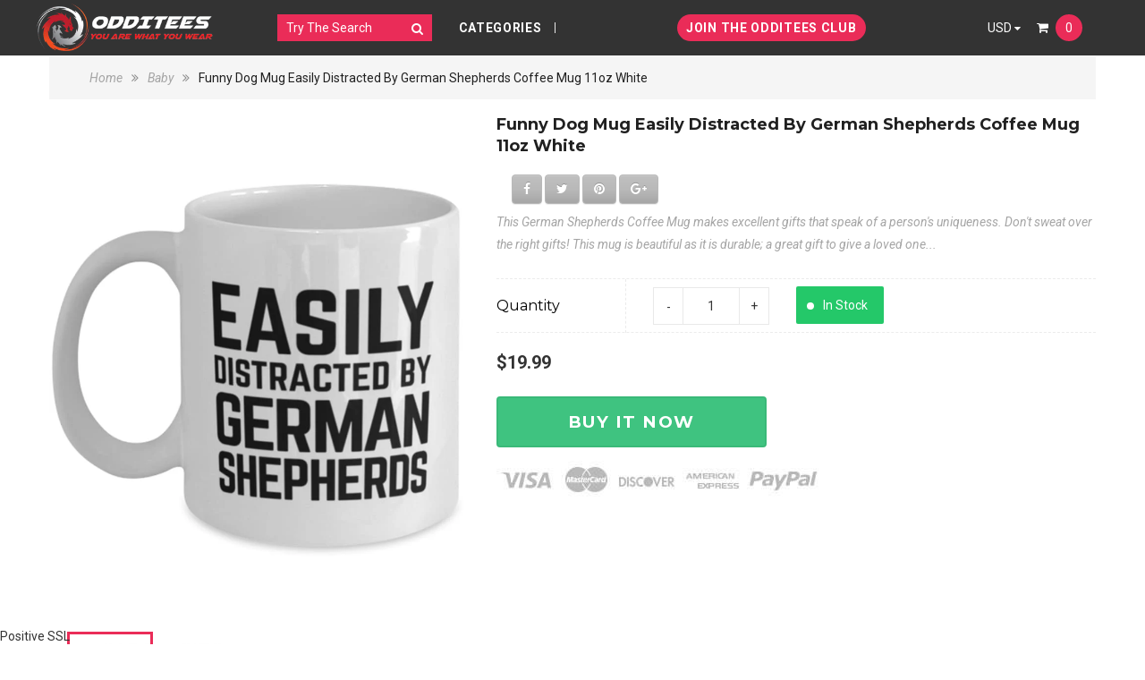

--- FILE ---
content_type: text/html; charset=utf-8
request_url: https://odditees.co/products/funny-dog-mug-easily-distracted-by-german-shepherds-coffee-mug-11oz-white
body_size: 38410
content:
<!doctype html>
<!--[if IE 8]><html lang="en" class="ie8 js"> <![endif]-->
<!--[if (gt IE 9)|!(IE)]><!--><html lang="en" class="js"> <!--<![endif]-->
<head>
  
  <link rel="shortcut icon" href="//odditees.co/cdn/shop/t/24/assets/favicon.png?v=51520159651169233291521247771" type="image/png" />
  
  <meta charset="UTF-8">
  <meta http-equiv="Content-Type" content="text/html; charset=utf-8">
  <meta name="viewport" content="width=device-width, initial-scale=1, minimum-scale=1, maximum-scale=1" />
  <meta name="p:domain_verify" content="698348e083e51de30b1a36d6eb681fcb"/>
  <meta name="google-site-verification" content="9R8awIBThnJTL2bfQdh75L-4V2p7lLUJmFaHetwl04w" />
  <link rel="canonical" href="https://odditees.co/products/funny-dog-mug-easily-distracted-by-german-shepherds-coffee-mug-11oz-white" />
  
  <meta name="description" content="German Shepherds, funny ceramic, birthday christmas, coffee mug cup gift" />
  

  
  <title>Funny Dog Mug Easily Distracted By German Shepherds Coffee Mug 11oz White | Odditees</title>
  

  


  <meta property="og:type" content="product" />
  <meta property="og:title" content="Funny Dog Mug Easily Distracted By German Shepherds Coffee Mug 11oz White" />
  
  <meta property="og:image" content="http://odditees.co/cdn/shop/products/funny-dog-mug-easily-distracted-by-german-shepherds-coffee-11oz-white-263_grande.jpg?v=1603722079" />
  <meta property="og:image:secure_url" content="https://odditees.co/cdn/shop/products/funny-dog-mug-easily-distracted-by-german-shepherds-coffee-11oz-white-263_grande.jpg?v=1603722079" />
  
  <meta property="og:image" content="http://odditees.co/cdn/shop/products/funny-dog-mug-easily-distracted-by-german-shepherds-coffee-11oz-white-734_grande.jpg?v=1603722079" />
  <meta property="og:image:secure_url" content="https://odditees.co/cdn/shop/products/funny-dog-mug-easily-distracted-by-german-shepherds-coffee-11oz-white-734_grande.jpg?v=1603722079" />
  
  <meta property="og:price:amount" content="19.99" />
  <meta property="og:price:currency" content="USD" />



<meta property="og:description" content="German Shepherds, funny ceramic, birthday christmas, coffee mug cup gift" />

<meta property="og:url" content="https://odditees.co/products/funny-dog-mug-easily-distracted-by-german-shepherds-coffee-mug-11oz-white" />
<meta property="og:site_name" content="Odditees" />
  

<link href="//odditees.co/cdn/shop/t/24/assets/bootstrap.3x.css?v=172218006546250522831493852804" rel="stylesheet" type="text/css" media="all" />
<link href="//odditees.co/cdn/shop/t/24/assets/jquery.owl.carousel.css?v=10031751166141407001493852838" rel="stylesheet" type="text/css" media="all" />

<link href="//odditees.co/cdn/shop/t/24/assets/jquery.plugin.css?v=105578253554544760921737653480" rel="stylesheet" type="text/css" media="all" />

<link href="//odditees.co/cdn/shop/t/24/assets/bc.toggle.scss.css?v=75447723942284430121698941757" rel="stylesheet" type="text/css" media="all" />
<link href="//odditees.co/cdn/shop/t/24/assets/bc.global.scss.css?v=63310352293081162001698941757" rel="stylesheet" type="text/css" media="all" />
<link href="//odditees.co/cdn/shop/t/24/assets/bc.style.scss.css?v=108656434893077041001698941757" rel="stylesheet" type="text/css" media="all" />
<link href="//odditees.co/cdn/shop/t/24/assets/bc.responsive.scss.css?v=5574662433742276191698941757" rel="stylesheet" type="text/css" media="all" />
  
<link href="//fonts.googleapis.com/css?family=Montserrat:300italic,400italic,600italic,700italic,800italic,400,300,600,700,800" rel='stylesheet' type='text/css'>
<link href="//fonts.googleapis.com/css?family=Roboto:300italic,400italic,600italic,700italic,800italic,400,300,600,700,800" rel='stylesheet' type='text/css'>
<link href="//fonts.googleapis.com/css?family=Roboto:300italic,400italic,600italic,700italic,800italic,400,300,600,700,800" rel='stylesheet' type='text/css'>
<link href='//fonts.googleapis.com/css?family=Dancing+Script:400,700' rel='stylesheet' type='text/css'>
<link rel="stylesheet" href="//maxcdn.bootstrapcdn.com/font-awesome/4.5.0/css/font-awesome.min.css">


  

<script src="//odditees.co/cdn/shop/t/24/assets/jquery-1.9.1.min.js?v=129737140367738327091493852818" ></script>

<script src="//odditees.co/cdn/shop/t/24/assets/bootstrap.3x.min.js?v=50399969015232067541493852804" defer></script>

<script src="//odditees.co/cdn/shop/t/24/assets/jquery.easing.1.3.js?v=183302368868080250061493852820" defer></script>

<script src="//odditees.co/cdn/shop/t/24/assets/modernizr.js?v=91286349813783268741493852824"  async></script>

<script src="//odditees.co/cdn/shop/t/24/assets/mobile-detect.min.js?v=175712009316068973791493852824"  defer></script>



<script src="//odditees.co/cdn/shop/t/24/assets/cookies.js?v=175061942361593941491493852808" defer></script>
<script src="//odditees.co/cdn/shop/t/24/assets/wow.min.js?v=157654850612722607471493852833" defer></script>
<script src="//odditees.co/cdn/shop/t/24/assets/jquery.fancybox.min.js?v=177366520411939861031493852820" defer></script>
<script src="//odditees.co/cdn/shop/t/24/assets/jquery.jgrowl.min.js?v=106052004909324414201493852821" defer></script>
<script src="//odditees.co/cdn/shop/t/24/assets/jquery.elevatezoom.min.js?v=54766766327222882731493852820" defer></script>
<script src="//odditees.co/cdn/shop/t/24/assets/jquery.owl.carousel.min.js?v=182154072681410946641493852822" defer></script>
<script src="//odditees.co/cdn/shop/t/24/assets/jquery.scrollTo-min.js?v=157552309656792029541493852822" defer></script>
<script src="//odditees.co/cdn/shop/t/24/assets/jquery.serialScroll.js?v=178081579773266472671493852822" defer></script>
<script src="//odditees.co/cdn/shop/t/24/assets/jquery.plugin.js?v=154795928531096042881493852822" defer></script>
<script src="//odditees.co/cdn/shop/t/24/assets/jquery.countdown.js?v=27746218607113489491493852820" defer></script>

<script src="//odditees.co/cdn/shop/t/24/assets/cart.js?v=169366680354182025121493852806" defer></script>
<script src="//odditees.co/cdn/shop/t/24/assets/rivets-cart.min.js?v=49544620901609536631493852830" defer></script>






<script src="//odditees.co/cdn/shop/t/24/assets/option_selection.js?v=36111990139550321101493852827" defer></script>
<script src="//odditees.co/cdn/shop/t/24/assets/bc.global.js?v=97282808179007764061493852837" defer></script>
<script src="//odditees.co/cdn/shop/t/24/assets/bc.slider.js?v=32147323935854009261493852837" defer></script>
<script src="//odditees.co/cdn/shop/t/24/assets/bc.script.js?v=37766268609272293611493852837"></script>


<script src="//odditees.co/cdn/shop/t/24/assets/bc.ajax-search.js?v=87119048951310792981493852837" defer></script>



  <meta name="google-site-verification" content="9R8awIBThnJTL2bfQdh75L-4V2p7lLUJmFaHetwl04w" />


  <script type="text/javascript"> //<![CDATA[ 
var tlJsHost = ((window.location.protocol == "https:") ? "https://secure.comodo.com/" : "http://www.trustlogo.com/");
document.write(unescape("%3Cscript src='" + tlJsHost + "trustlogo/javascript/trustlogo.js' type='text/javascript'%3E%3C/script%3E"));
//]]>
</script>

  <link href="//odditees.co/cdn/shop/t/24/assets/timer.css?v=71391447991038199431493852832" rel="stylesheet" type="text/css" media="all" />

  <script>window.performance && window.performance.mark && window.performance.mark('shopify.content_for_header.start');</script><meta name="google-site-verification" content="9R8awIBThnJTL2bfQdh75L-4V2p7lLUJmFaHetwl04w">
<meta id="shopify-digital-wallet" name="shopify-digital-wallet" content="/11648172/digital_wallets/dialog">
<meta name="shopify-checkout-api-token" content="008f9c4e6be4825da3decbae4aaa1713">
<meta id="in-context-paypal-metadata" data-shop-id="11648172" data-venmo-supported="false" data-environment="production" data-locale="en_US" data-paypal-v4="true" data-currency="USD">
<link rel="alternate" type="application/json+oembed" href="https://odditees.co/products/funny-dog-mug-easily-distracted-by-german-shepherds-coffee-mug-11oz-white.oembed">
<script async="async" src="/checkouts/internal/preloads.js?locale=en-US"></script>
<link rel="preconnect" href="https://shop.app" crossorigin="anonymous">
<script async="async" src="https://shop.app/checkouts/internal/preloads.js?locale=en-US&shop_id=11648172" crossorigin="anonymous"></script>
<script id="apple-pay-shop-capabilities" type="application/json">{"shopId":11648172,"countryCode":"US","currencyCode":"USD","merchantCapabilities":["supports3DS"],"merchantId":"gid:\/\/shopify\/Shop\/11648172","merchantName":"Odditees","requiredBillingContactFields":["postalAddress","email"],"requiredShippingContactFields":["postalAddress","email"],"shippingType":"shipping","supportedNetworks":["visa","masterCard","amex","discover","elo","jcb"],"total":{"type":"pending","label":"Odditees","amount":"1.00"},"shopifyPaymentsEnabled":true,"supportsSubscriptions":true}</script>
<script id="shopify-features" type="application/json">{"accessToken":"008f9c4e6be4825da3decbae4aaa1713","betas":["rich-media-storefront-analytics"],"domain":"odditees.co","predictiveSearch":true,"shopId":11648172,"locale":"en"}</script>
<script>var Shopify = Shopify || {};
Shopify.shop = "odditees-store.myshopify.com";
Shopify.locale = "en";
Shopify.currency = {"active":"USD","rate":"1.0"};
Shopify.country = "US";
Shopify.theme = {"name":"May3 Backup of Main - TheShop -- CTA","id":181888851,"schema_name":null,"schema_version":null,"theme_store_id":null,"role":"main"};
Shopify.theme.handle = "null";
Shopify.theme.style = {"id":null,"handle":null};
Shopify.cdnHost = "odditees.co/cdn";
Shopify.routes = Shopify.routes || {};
Shopify.routes.root = "/";</script>
<script type="module">!function(o){(o.Shopify=o.Shopify||{}).modules=!0}(window);</script>
<script>!function(o){function n(){var o=[];function n(){o.push(Array.prototype.slice.apply(arguments))}return n.q=o,n}var t=o.Shopify=o.Shopify||{};t.loadFeatures=n(),t.autoloadFeatures=n()}(window);</script>
<script>
  window.ShopifyPay = window.ShopifyPay || {};
  window.ShopifyPay.apiHost = "shop.app\/pay";
  window.ShopifyPay.redirectState = null;
</script>
<script id="shop-js-analytics" type="application/json">{"pageType":"product"}</script>
<script defer="defer" async type="module" src="//odditees.co/cdn/shopifycloud/shop-js/modules/v2/client.init-shop-cart-sync_C5BV16lS.en.esm.js"></script>
<script defer="defer" async type="module" src="//odditees.co/cdn/shopifycloud/shop-js/modules/v2/chunk.common_CygWptCX.esm.js"></script>
<script type="module">
  await import("//odditees.co/cdn/shopifycloud/shop-js/modules/v2/client.init-shop-cart-sync_C5BV16lS.en.esm.js");
await import("//odditees.co/cdn/shopifycloud/shop-js/modules/v2/chunk.common_CygWptCX.esm.js");

  window.Shopify.SignInWithShop?.initShopCartSync?.({"fedCMEnabled":true,"windoidEnabled":true});

</script>
<script>
  window.Shopify = window.Shopify || {};
  if (!window.Shopify.featureAssets) window.Shopify.featureAssets = {};
  window.Shopify.featureAssets['shop-js'] = {"shop-cart-sync":["modules/v2/client.shop-cart-sync_ZFArdW7E.en.esm.js","modules/v2/chunk.common_CygWptCX.esm.js"],"shop-button":["modules/v2/client.shop-button_tlx5R9nI.en.esm.js","modules/v2/chunk.common_CygWptCX.esm.js"],"init-fed-cm":["modules/v2/client.init-fed-cm_CmiC4vf6.en.esm.js","modules/v2/chunk.common_CygWptCX.esm.js"],"init-windoid":["modules/v2/client.init-windoid_sURxWdc1.en.esm.js","modules/v2/chunk.common_CygWptCX.esm.js"],"init-shop-cart-sync":["modules/v2/client.init-shop-cart-sync_C5BV16lS.en.esm.js","modules/v2/chunk.common_CygWptCX.esm.js"],"init-shop-email-lookup-coordinator":["modules/v2/client.init-shop-email-lookup-coordinator_B8hsDcYM.en.esm.js","modules/v2/chunk.common_CygWptCX.esm.js"],"shop-cash-offers":["modules/v2/client.shop-cash-offers_DOA2yAJr.en.esm.js","modules/v2/chunk.common_CygWptCX.esm.js","modules/v2/chunk.modal_D71HUcav.esm.js"],"pay-button":["modules/v2/client.pay-button_FdsNuTd3.en.esm.js","modules/v2/chunk.common_CygWptCX.esm.js"],"shop-login-button":["modules/v2/client.shop-login-button_C5VAVYt1.en.esm.js","modules/v2/chunk.common_CygWptCX.esm.js","modules/v2/chunk.modal_D71HUcav.esm.js"],"shop-toast-manager":["modules/v2/client.shop-toast-manager_ClPi3nE9.en.esm.js","modules/v2/chunk.common_CygWptCX.esm.js"],"avatar":["modules/v2/client.avatar_BTnouDA3.en.esm.js"],"init-shop-for-new-customer-accounts":["modules/v2/client.init-shop-for-new-customer-accounts_ChsxoAhi.en.esm.js","modules/v2/client.shop-login-button_C5VAVYt1.en.esm.js","modules/v2/chunk.common_CygWptCX.esm.js","modules/v2/chunk.modal_D71HUcav.esm.js"],"init-customer-accounts":["modules/v2/client.init-customer-accounts_DxDtT_ad.en.esm.js","modules/v2/client.shop-login-button_C5VAVYt1.en.esm.js","modules/v2/chunk.common_CygWptCX.esm.js","modules/v2/chunk.modal_D71HUcav.esm.js"],"init-customer-accounts-sign-up":["modules/v2/client.init-customer-accounts-sign-up_CPSyQ0Tj.en.esm.js","modules/v2/client.shop-login-button_C5VAVYt1.en.esm.js","modules/v2/chunk.common_CygWptCX.esm.js","modules/v2/chunk.modal_D71HUcav.esm.js"],"lead-capture":["modules/v2/client.lead-capture_Bi8yE_yS.en.esm.js","modules/v2/chunk.common_CygWptCX.esm.js","modules/v2/chunk.modal_D71HUcav.esm.js"],"checkout-modal":["modules/v2/client.checkout-modal_BPM8l0SH.en.esm.js","modules/v2/chunk.common_CygWptCX.esm.js","modules/v2/chunk.modal_D71HUcav.esm.js"],"shop-follow-button":["modules/v2/client.shop-follow-button_Cva4Ekp9.en.esm.js","modules/v2/chunk.common_CygWptCX.esm.js","modules/v2/chunk.modal_D71HUcav.esm.js"],"shop-login":["modules/v2/client.shop-login_D6lNrXab.en.esm.js","modules/v2/chunk.common_CygWptCX.esm.js","modules/v2/chunk.modal_D71HUcav.esm.js"],"payment-terms":["modules/v2/client.payment-terms_CZxnsJam.en.esm.js","modules/v2/chunk.common_CygWptCX.esm.js","modules/v2/chunk.modal_D71HUcav.esm.js"]};
</script>
<script>(function() {
  var isLoaded = false;
  function asyncLoad() {
    if (isLoaded) return;
    isLoaded = true;
    var urls = ["\/\/cdn.ywxi.net\/js\/1.js?shop=odditees-store.myshopify.com","\/\/d1liekpayvooaz.cloudfront.net\/apps\/customizery\/customizery.js?shop=odditees-store.myshopify.com","https:\/\/socialboost.mpireapps.io\/api\/socialboost.js?shop=odditees-store.myshopify.com","\/\/cdn.ywxi.net\/js\/partner-shopify.js?shop=odditees-store.myshopify.com","https:\/\/883d95281f02d796f8b6-7f0f44eb0f2ceeb9d4fffbe1419aae61.ssl.cf1.rackcdn.com\/teelaunch-scripts.js?shop=odditees-store.myshopify.com\u0026shop=odditees-store.myshopify.com","https:\/\/app.teelaunch.com\/sizing-charts-script.js?shop=odditees-store.myshopify.com","https:\/\/app.teelaunch.com\/sizing-charts-script.js?shop=odditees-store.myshopify.com","https:\/\/app.teelaunch.com\/sizing-charts-script.js?shop=odditees-store.myshopify.com","https:\/\/static.cdn.printful.com\/static\/js\/external\/shopify-product-customizer.js?v=0.25\u0026shop=odditees-store.myshopify.com","https:\/\/app.teelaunch.com\/sizing-charts-script.js?shop=odditees-store.myshopify.com","https:\/\/app.teelaunch.com\/sizing-charts-script.js?shop=odditees-store.myshopify.com","https:\/\/app.teelaunch.com\/sizing-charts-script.js?shop=odditees-store.myshopify.com","https:\/\/app.teelaunch.com\/sizing-charts-script.js?shop=odditees-store.myshopify.com","https:\/\/app.teelaunch.com\/sizing-charts-script.js?shop=odditees-store.myshopify.com","https:\/\/app.teelaunch.com\/sizing-charts-script.js?shop=odditees-store.myshopify.com","https:\/\/app.teelaunch.com\/sizing-charts-script.js?shop=odditees-store.myshopify.com","https:\/\/app.teelaunch.com\/sizing-charts-script.js?shop=odditees-store.myshopify.com","https:\/\/app.teelaunch.com\/sizing-charts-script.js?shop=odditees-store.myshopify.com","https:\/\/app.teelaunch.com\/sizing-charts-script.js?shop=odditees-store.myshopify.com","https:\/\/app.teelaunch.com\/sizing-charts-script.js?shop=odditees-store.myshopify.com","https:\/\/app.teelaunch.com\/sizing-charts-script.js?shop=odditees-store.myshopify.com","https:\/\/app.teelaunch.com\/sizing-charts-script.js?shop=odditees-store.myshopify.com","https:\/\/app.teelaunch.com\/sizing-charts-script.js?shop=odditees-store.myshopify.com","https:\/\/app.teelaunch.com\/sizing-charts-script.js?shop=odditees-store.myshopify.com","https:\/\/app.teelaunch.com\/sizing-charts-script.js?shop=odditees-store.myshopify.com","https:\/\/app.teelaunch.com\/sizing-charts-script.js?shop=odditees-store.myshopify.com","https:\/\/app.teelaunch.com\/sizing-charts-script.js?shop=odditees-store.myshopify.com","https:\/\/app.teelaunch.com\/sizing-charts-script.js?shop=odditees-store.myshopify.com","https:\/\/app.teelaunch.com\/sizing-charts-script.js?shop=odditees-store.myshopify.com","https:\/\/app.teelaunch.com\/sizing-charts-script.js?shop=odditees-store.myshopify.com","https:\/\/app.teelaunch.com\/sizing-charts-script.js?shop=odditees-store.myshopify.com","https:\/\/app.teelaunch.com\/sizing-charts-script.js?shop=odditees-store.myshopify.com","https:\/\/app.teelaunch.com\/sizing-charts-script.js?shop=odditees-store.myshopify.com","https:\/\/app.teelaunch.com\/sizing-charts-script.js?shop=odditees-store.myshopify.com","https:\/\/app.teelaunch.com\/sizing-charts-script.js?shop=odditees-store.myshopify.com","https:\/\/app.teelaunch.com\/sizing-charts-script.js?shop=odditees-store.myshopify.com","https:\/\/app.teelaunch.com\/sizing-charts-script.js?shop=odditees-store.myshopify.com","https:\/\/app.teelaunch.com\/sizing-charts-script.js?shop=odditees-store.myshopify.com","https:\/\/app.teelaunch.com\/sizing-charts-script.js?shop=odditees-store.myshopify.com","https:\/\/app.teelaunch.com\/sizing-charts-script.js?shop=odditees-store.myshopify.com","https:\/\/app.teelaunch.com\/sizing-charts-script.js?shop=odditees-store.myshopify.com","https:\/\/app.teelaunch.com\/sizing-charts-script.js?shop=odditees-store.myshopify.com","https:\/\/app.teelaunch.com\/sizing-charts-script.js?shop=odditees-store.myshopify.com","https:\/\/app.teelaunch.com\/sizing-charts-script.js?shop=odditees-store.myshopify.com","https:\/\/app.teelaunch.com\/sizing-charts-script.js?shop=odditees-store.myshopify.com","https:\/\/app.teelaunch.com\/sizing-charts-script.js?shop=odditees-store.myshopify.com","https:\/\/app.teelaunch.com\/sizing-charts-script.js?shop=odditees-store.myshopify.com","https:\/\/app.teelaunch.com\/sizing-charts-script.js?shop=odditees-store.myshopify.com","https:\/\/app.teelaunch.com\/sizing-charts-script.js?shop=odditees-store.myshopify.com","https:\/\/app.teelaunch.com\/sizing-charts-script.js?shop=odditees-store.myshopify.com","https:\/\/app.teelaunch.com\/sizing-charts-script.js?shop=odditees-store.myshopify.com","https:\/\/app.teelaunch.com\/sizing-charts-script.js?shop=odditees-store.myshopify.com","https:\/\/app.teelaunch.com\/sizing-charts-script.js?shop=odditees-store.myshopify.com","https:\/\/app.teelaunch.com\/sizing-charts-script.js?shop=odditees-store.myshopify.com","https:\/\/app.teelaunch.com\/sizing-charts-script.js?shop=odditees-store.myshopify.com","https:\/\/app.teelaunch.com\/sizing-charts-script.js?shop=odditees-store.myshopify.com","https:\/\/app.teelaunch.com\/sizing-charts-script.js?shop=odditees-store.myshopify.com","https:\/\/app.teelaunch.com\/sizing-charts-script.js?shop=odditees-store.myshopify.com","https:\/\/app.teelaunch.com\/sizing-charts-script.js?shop=odditees-store.myshopify.com","https:\/\/app.teelaunch.com\/sizing-charts-script.js?shop=odditees-store.myshopify.com","https:\/\/app.teelaunch.com\/sizing-charts-script.js?shop=odditees-store.myshopify.com","https:\/\/app.teelaunch.com\/sizing-charts-script.js?shop=odditees-store.myshopify.com","https:\/\/app.teelaunch.com\/sizing-charts-script.js?shop=odditees-store.myshopify.com","https:\/\/app.teelaunch.com\/sizing-charts-script.js?shop=odditees-store.myshopify.com","https:\/\/app.teelaunch.com\/sizing-charts-script.js?shop=odditees-store.myshopify.com","https:\/\/app.teelaunch.com\/sizing-charts-script.js?shop=odditees-store.myshopify.com","https:\/\/app.teelaunch.com\/sizing-charts-script.js?shop=odditees-store.myshopify.com","https:\/\/app.teelaunch.com\/sizing-charts-script.js?shop=odditees-store.myshopify.com","https:\/\/app.teelaunch.com\/sizing-charts-script.js?shop=odditees-store.myshopify.com","https:\/\/app.teelaunch.com\/sizing-charts-script.js?shop=odditees-store.myshopify.com","https:\/\/app.teelaunch.com\/sizing-charts-script.js?shop=odditees-store.myshopify.com","https:\/\/app.teelaunch.com\/sizing-charts-script.js?shop=odditees-store.myshopify.com","https:\/\/cdn.hextom.com\/js\/freeshippingbar.js?shop=odditees-store.myshopify.com","https:\/\/app.teelaunch.com\/sizing-charts-script.js?shop=odditees-store.myshopify.com","https:\/\/app.teelaunch.com\/sizing-charts-script.js?shop=odditees-store.myshopify.com","https:\/\/app.teelaunch.com\/sizing-charts-script.js?shop=odditees-store.myshopify.com","https:\/\/app.teelaunch.com\/sizing-charts-script.js?shop=odditees-store.myshopify.com","https:\/\/app.teelaunch.com\/sizing-charts-script.js?shop=odditees-store.myshopify.com","https:\/\/app.teelaunch.com\/sizing-charts-script.js?shop=odditees-store.myshopify.com","https:\/\/app.teelaunch.com\/sizing-charts-script.js?shop=odditees-store.myshopify.com","https:\/\/app.teelaunch.com\/sizing-charts-script.js?shop=odditees-store.myshopify.com","https:\/\/app.teelaunch.com\/sizing-charts-script.js?shop=odditees-store.myshopify.com","https:\/\/app.teelaunch.com\/sizing-charts-script.js?shop=odditees-store.myshopify.com","https:\/\/app.teelaunch.com\/sizing-charts-script.js?shop=odditees-store.myshopify.com"];
    for (var i = 0; i < urls.length; i++) {
      var s = document.createElement('script');
      s.type = 'text/javascript';
      s.async = true;
      s.src = urls[i];
      var x = document.getElementsByTagName('script')[0];
      x.parentNode.insertBefore(s, x);
    }
  };
  if(window.attachEvent) {
    window.attachEvent('onload', asyncLoad);
  } else {
    window.addEventListener('load', asyncLoad, false);
  }
})();</script>
<script id="__st">var __st={"a":11648172,"offset":-18000,"reqid":"7f7d8d9f-4d3f-44b7-b479-40c7c4e2d3ff-1768844558","pageurl":"odditees.co\/products\/funny-dog-mug-easily-distracted-by-german-shepherds-coffee-mug-11oz-white","u":"e24d3c955950","p":"product","rtyp":"product","rid":4665429327932};</script>
<script>window.ShopifyPaypalV4VisibilityTracking = true;</script>
<script id="captcha-bootstrap">!function(){'use strict';const t='contact',e='account',n='new_comment',o=[[t,t],['blogs',n],['comments',n],[t,'customer']],c=[[e,'customer_login'],[e,'guest_login'],[e,'recover_customer_password'],[e,'create_customer']],r=t=>t.map((([t,e])=>`form[action*='/${t}']:not([data-nocaptcha='true']) input[name='form_type'][value='${e}']`)).join(','),a=t=>()=>t?[...document.querySelectorAll(t)].map((t=>t.form)):[];function s(){const t=[...o],e=r(t);return a(e)}const i='password',u='form_key',d=['recaptcha-v3-token','g-recaptcha-response','h-captcha-response',i],f=()=>{try{return window.sessionStorage}catch{return}},m='__shopify_v',_=t=>t.elements[u];function p(t,e,n=!1){try{const o=window.sessionStorage,c=JSON.parse(o.getItem(e)),{data:r}=function(t){const{data:e,action:n}=t;return t[m]||n?{data:e,action:n}:{data:t,action:n}}(c);for(const[e,n]of Object.entries(r))t.elements[e]&&(t.elements[e].value=n);n&&o.removeItem(e)}catch(o){console.error('form repopulation failed',{error:o})}}const l='form_type',E='cptcha';function T(t){t.dataset[E]=!0}const w=window,h=w.document,L='Shopify',v='ce_forms',y='captcha';let A=!1;((t,e)=>{const n=(g='f06e6c50-85a8-45c8-87d0-21a2b65856fe',I='https://cdn.shopify.com/shopifycloud/storefront-forms-hcaptcha/ce_storefront_forms_captcha_hcaptcha.v1.5.2.iife.js',D={infoText:'Protected by hCaptcha',privacyText:'Privacy',termsText:'Terms'},(t,e,n)=>{const o=w[L][v],c=o.bindForm;if(c)return c(t,g,e,D).then(n);var r;o.q.push([[t,g,e,D],n]),r=I,A||(h.body.append(Object.assign(h.createElement('script'),{id:'captcha-provider',async:!0,src:r})),A=!0)});var g,I,D;w[L]=w[L]||{},w[L][v]=w[L][v]||{},w[L][v].q=[],w[L][y]=w[L][y]||{},w[L][y].protect=function(t,e){n(t,void 0,e),T(t)},Object.freeze(w[L][y]),function(t,e,n,w,h,L){const[v,y,A,g]=function(t,e,n){const i=e?o:[],u=t?c:[],d=[...i,...u],f=r(d),m=r(i),_=r(d.filter((([t,e])=>n.includes(e))));return[a(f),a(m),a(_),s()]}(w,h,L),I=t=>{const e=t.target;return e instanceof HTMLFormElement?e:e&&e.form},D=t=>v().includes(t);t.addEventListener('submit',(t=>{const e=I(t);if(!e)return;const n=D(e)&&!e.dataset.hcaptchaBound&&!e.dataset.recaptchaBound,o=_(e),c=g().includes(e)&&(!o||!o.value);(n||c)&&t.preventDefault(),c&&!n&&(function(t){try{if(!f())return;!function(t){const e=f();if(!e)return;const n=_(t);if(!n)return;const o=n.value;o&&e.removeItem(o)}(t);const e=Array.from(Array(32),(()=>Math.random().toString(36)[2])).join('');!function(t,e){_(t)||t.append(Object.assign(document.createElement('input'),{type:'hidden',name:u})),t.elements[u].value=e}(t,e),function(t,e){const n=f();if(!n)return;const o=[...t.querySelectorAll(`input[type='${i}']`)].map((({name:t})=>t)),c=[...d,...o],r={};for(const[a,s]of new FormData(t).entries())c.includes(a)||(r[a]=s);n.setItem(e,JSON.stringify({[m]:1,action:t.action,data:r}))}(t,e)}catch(e){console.error('failed to persist form',e)}}(e),e.submit())}));const S=(t,e)=>{t&&!t.dataset[E]&&(n(t,e.some((e=>e===t))),T(t))};for(const o of['focusin','change'])t.addEventListener(o,(t=>{const e=I(t);D(e)&&S(e,y())}));const B=e.get('form_key'),M=e.get(l),P=B&&M;t.addEventListener('DOMContentLoaded',(()=>{const t=y();if(P)for(const e of t)e.elements[l].value===M&&p(e,B);[...new Set([...A(),...v().filter((t=>'true'===t.dataset.shopifyCaptcha))])].forEach((e=>S(e,t)))}))}(h,new URLSearchParams(w.location.search),n,t,e,['guest_login'])})(!0,!0)}();</script>
<script integrity="sha256-4kQ18oKyAcykRKYeNunJcIwy7WH5gtpwJnB7kiuLZ1E=" data-source-attribution="shopify.loadfeatures" defer="defer" src="//odditees.co/cdn/shopifycloud/storefront/assets/storefront/load_feature-a0a9edcb.js" crossorigin="anonymous"></script>
<script crossorigin="anonymous" defer="defer" src="//odditees.co/cdn/shopifycloud/storefront/assets/shopify_pay/storefront-65b4c6d7.js?v=20250812"></script>
<script data-source-attribution="shopify.dynamic_checkout.dynamic.init">var Shopify=Shopify||{};Shopify.PaymentButton=Shopify.PaymentButton||{isStorefrontPortableWallets:!0,init:function(){window.Shopify.PaymentButton.init=function(){};var t=document.createElement("script");t.src="https://odditees.co/cdn/shopifycloud/portable-wallets/latest/portable-wallets.en.js",t.type="module",document.head.appendChild(t)}};
</script>
<script data-source-attribution="shopify.dynamic_checkout.buyer_consent">
  function portableWalletsHideBuyerConsent(e){var t=document.getElementById("shopify-buyer-consent"),n=document.getElementById("shopify-subscription-policy-button");t&&n&&(t.classList.add("hidden"),t.setAttribute("aria-hidden","true"),n.removeEventListener("click",e))}function portableWalletsShowBuyerConsent(e){var t=document.getElementById("shopify-buyer-consent"),n=document.getElementById("shopify-subscription-policy-button");t&&n&&(t.classList.remove("hidden"),t.removeAttribute("aria-hidden"),n.addEventListener("click",e))}window.Shopify?.PaymentButton&&(window.Shopify.PaymentButton.hideBuyerConsent=portableWalletsHideBuyerConsent,window.Shopify.PaymentButton.showBuyerConsent=portableWalletsShowBuyerConsent);
</script>
<script data-source-attribution="shopify.dynamic_checkout.cart.bootstrap">document.addEventListener("DOMContentLoaded",(function(){function t(){return document.querySelector("shopify-accelerated-checkout-cart, shopify-accelerated-checkout")}if(t())Shopify.PaymentButton.init();else{new MutationObserver((function(e,n){t()&&(Shopify.PaymentButton.init(),n.disconnect())})).observe(document.body,{childList:!0,subtree:!0})}}));
</script>
<script id='scb4127' type='text/javascript' async='' src='https://odditees.co/cdn/shopifycloud/privacy-banner/storefront-banner.js'></script><link id="shopify-accelerated-checkout-styles" rel="stylesheet" media="screen" href="https://odditees.co/cdn/shopifycloud/portable-wallets/latest/accelerated-checkout-backwards-compat.css" crossorigin="anonymous">
<style id="shopify-accelerated-checkout-cart">
        #shopify-buyer-consent {
  margin-top: 1em;
  display: inline-block;
  width: 100%;
}

#shopify-buyer-consent.hidden {
  display: none;
}

#shopify-subscription-policy-button {
  background: none;
  border: none;
  padding: 0;
  text-decoration: underline;
  font-size: inherit;
  cursor: pointer;
}

#shopify-subscription-policy-button::before {
  box-shadow: none;
}

      </style>

<script>window.performance && window.performance.mark && window.performance.mark('shopify.content_for_header.end');</script>

  <script>
    var Shoppad = {
      apps: {
        infiniteoptions: {
          ready: function() {

            $('.datepicker').datepicker({
              inline: true,
              altField: '.datepicker input[type=text]',
              onSelect: function() {
                $('.ui-datepicker-inline').hide();
              }
            });

            $('.datepicker input[type=text]').change(function(){
              $('.datepicker').datepicker('setDate', $(this).val());
            });

            $('.datepicker').datepicker( "setDate", '' );

            $('.datepicker input[type=text]').attr('readonly','true');

            $('.ui-datepicker-inline').hide();

            $('.datepicker input[type=text]').on('click touchstart', function () {
              $('.ui-datepicker-inline').show();
            });
          }
        }
      }
    };
  </script>

  <script src="//odditees.co/cdn/shop/t/24/assets/jquery-ui.min.js?v=67088955405181185821493852819" ></script>
  <script src='//d1liekpayvooaz.cloudfront.net/apps/customizery/customizery.js?shop=odditees-store.myshopify.com'></script>
  <link href="//odditees.co/cdn/shop/t/24/assets/popstyle.css?v=88118297476682795421493852829" rel="stylesheet" type="text/css" media="all" />
  <script src="//odditees.co/cdn/shop/t/24/assets/popscript.js?v=103729663302869476511493852829" type="text/javascript"></script>

<!-- BEGIN app block: shopify://apps/tsunami-personalize-on-demand/blocks/personalyze/ecf1afa3-098a-4bc8-ba79-d7cfa4e72bfd -->


<!-- END app block --><script src="https://cdn.shopify.com/extensions/858bfd7e-ef86-48b2-82be-e6c2cdfbbbee/1.25.0/assets/iframe-lightbox.min.js" type="text/javascript" defer="defer"></script>
<link href="https://cdn.shopify.com/extensions/858bfd7e-ef86-48b2-82be-e6c2cdfbbbee/1.25.0/assets/iframe-lightbox.min.css" rel="stylesheet" type="text/css" media="all">
<link href="https://monorail-edge.shopifysvc.com" rel="dns-prefetch">
<script>(function(){if ("sendBeacon" in navigator && "performance" in window) {try {var session_token_from_headers = performance.getEntriesByType('navigation')[0].serverTiming.find(x => x.name == '_s').description;} catch {var session_token_from_headers = undefined;}var session_cookie_matches = document.cookie.match(/_shopify_s=([^;]*)/);var session_token_from_cookie = session_cookie_matches && session_cookie_matches.length === 2 ? session_cookie_matches[1] : "";var session_token = session_token_from_headers || session_token_from_cookie || "";function handle_abandonment_event(e) {var entries = performance.getEntries().filter(function(entry) {return /monorail-edge.shopifysvc.com/.test(entry.name);});if (!window.abandonment_tracked && entries.length === 0) {window.abandonment_tracked = true;var currentMs = Date.now();var navigation_start = performance.timing.navigationStart;var payload = {shop_id: 11648172,url: window.location.href,navigation_start,duration: currentMs - navigation_start,session_token,page_type: "product"};window.navigator.sendBeacon("https://monorail-edge.shopifysvc.com/v1/produce", JSON.stringify({schema_id: "online_store_buyer_site_abandonment/1.1",payload: payload,metadata: {event_created_at_ms: currentMs,event_sent_at_ms: currentMs}}));}}window.addEventListener('pagehide', handle_abandonment_event);}}());</script>
<script id="web-pixels-manager-setup">(function e(e,d,r,n,o){if(void 0===o&&(o={}),!Boolean(null===(a=null===(i=window.Shopify)||void 0===i?void 0:i.analytics)||void 0===a?void 0:a.replayQueue)){var i,a;window.Shopify=window.Shopify||{};var t=window.Shopify;t.analytics=t.analytics||{};var s=t.analytics;s.replayQueue=[],s.publish=function(e,d,r){return s.replayQueue.push([e,d,r]),!0};try{self.performance.mark("wpm:start")}catch(e){}var l=function(){var e={modern:/Edge?\/(1{2}[4-9]|1[2-9]\d|[2-9]\d{2}|\d{4,})\.\d+(\.\d+|)|Firefox\/(1{2}[4-9]|1[2-9]\d|[2-9]\d{2}|\d{4,})\.\d+(\.\d+|)|Chrom(ium|e)\/(9{2}|\d{3,})\.\d+(\.\d+|)|(Maci|X1{2}).+ Version\/(15\.\d+|(1[6-9]|[2-9]\d|\d{3,})\.\d+)([,.]\d+|)( \(\w+\)|)( Mobile\/\w+|) Safari\/|Chrome.+OPR\/(9{2}|\d{3,})\.\d+\.\d+|(CPU[ +]OS|iPhone[ +]OS|CPU[ +]iPhone|CPU IPhone OS|CPU iPad OS)[ +]+(15[._]\d+|(1[6-9]|[2-9]\d|\d{3,})[._]\d+)([._]\d+|)|Android:?[ /-](13[3-9]|1[4-9]\d|[2-9]\d{2}|\d{4,})(\.\d+|)(\.\d+|)|Android.+Firefox\/(13[5-9]|1[4-9]\d|[2-9]\d{2}|\d{4,})\.\d+(\.\d+|)|Android.+Chrom(ium|e)\/(13[3-9]|1[4-9]\d|[2-9]\d{2}|\d{4,})\.\d+(\.\d+|)|SamsungBrowser\/([2-9]\d|\d{3,})\.\d+/,legacy:/Edge?\/(1[6-9]|[2-9]\d|\d{3,})\.\d+(\.\d+|)|Firefox\/(5[4-9]|[6-9]\d|\d{3,})\.\d+(\.\d+|)|Chrom(ium|e)\/(5[1-9]|[6-9]\d|\d{3,})\.\d+(\.\d+|)([\d.]+$|.*Safari\/(?![\d.]+ Edge\/[\d.]+$))|(Maci|X1{2}).+ Version\/(10\.\d+|(1[1-9]|[2-9]\d|\d{3,})\.\d+)([,.]\d+|)( \(\w+\)|)( Mobile\/\w+|) Safari\/|Chrome.+OPR\/(3[89]|[4-9]\d|\d{3,})\.\d+\.\d+|(CPU[ +]OS|iPhone[ +]OS|CPU[ +]iPhone|CPU IPhone OS|CPU iPad OS)[ +]+(10[._]\d+|(1[1-9]|[2-9]\d|\d{3,})[._]\d+)([._]\d+|)|Android:?[ /-](13[3-9]|1[4-9]\d|[2-9]\d{2}|\d{4,})(\.\d+|)(\.\d+|)|Mobile Safari.+OPR\/([89]\d|\d{3,})\.\d+\.\d+|Android.+Firefox\/(13[5-9]|1[4-9]\d|[2-9]\d{2}|\d{4,})\.\d+(\.\d+|)|Android.+Chrom(ium|e)\/(13[3-9]|1[4-9]\d|[2-9]\d{2}|\d{4,})\.\d+(\.\d+|)|Android.+(UC? ?Browser|UCWEB|U3)[ /]?(15\.([5-9]|\d{2,})|(1[6-9]|[2-9]\d|\d{3,})\.\d+)\.\d+|SamsungBrowser\/(5\.\d+|([6-9]|\d{2,})\.\d+)|Android.+MQ{2}Browser\/(14(\.(9|\d{2,})|)|(1[5-9]|[2-9]\d|\d{3,})(\.\d+|))(\.\d+|)|K[Aa][Ii]OS\/(3\.\d+|([4-9]|\d{2,})\.\d+)(\.\d+|)/},d=e.modern,r=e.legacy,n=navigator.userAgent;return n.match(d)?"modern":n.match(r)?"legacy":"unknown"}(),u="modern"===l?"modern":"legacy",c=(null!=n?n:{modern:"",legacy:""})[u],f=function(e){return[e.baseUrl,"/wpm","/b",e.hashVersion,"modern"===e.buildTarget?"m":"l",".js"].join("")}({baseUrl:d,hashVersion:r,buildTarget:u}),m=function(e){var d=e.version,r=e.bundleTarget,n=e.surface,o=e.pageUrl,i=e.monorailEndpoint;return{emit:function(e){var a=e.status,t=e.errorMsg,s=(new Date).getTime(),l=JSON.stringify({metadata:{event_sent_at_ms:s},events:[{schema_id:"web_pixels_manager_load/3.1",payload:{version:d,bundle_target:r,page_url:o,status:a,surface:n,error_msg:t},metadata:{event_created_at_ms:s}}]});if(!i)return console&&console.warn&&console.warn("[Web Pixels Manager] No Monorail endpoint provided, skipping logging."),!1;try{return self.navigator.sendBeacon.bind(self.navigator)(i,l)}catch(e){}var u=new XMLHttpRequest;try{return u.open("POST",i,!0),u.setRequestHeader("Content-Type","text/plain"),u.send(l),!0}catch(e){return console&&console.warn&&console.warn("[Web Pixels Manager] Got an unhandled error while logging to Monorail."),!1}}}}({version:r,bundleTarget:l,surface:e.surface,pageUrl:self.location.href,monorailEndpoint:e.monorailEndpoint});try{o.browserTarget=l,function(e){var d=e.src,r=e.async,n=void 0===r||r,o=e.onload,i=e.onerror,a=e.sri,t=e.scriptDataAttributes,s=void 0===t?{}:t,l=document.createElement("script"),u=document.querySelector("head"),c=document.querySelector("body");if(l.async=n,l.src=d,a&&(l.integrity=a,l.crossOrigin="anonymous"),s)for(var f in s)if(Object.prototype.hasOwnProperty.call(s,f))try{l.dataset[f]=s[f]}catch(e){}if(o&&l.addEventListener("load",o),i&&l.addEventListener("error",i),u)u.appendChild(l);else{if(!c)throw new Error("Did not find a head or body element to append the script");c.appendChild(l)}}({src:f,async:!0,onload:function(){if(!function(){var e,d;return Boolean(null===(d=null===(e=window.Shopify)||void 0===e?void 0:e.analytics)||void 0===d?void 0:d.initialized)}()){var d=window.webPixelsManager.init(e)||void 0;if(d){var r=window.Shopify.analytics;r.replayQueue.forEach((function(e){var r=e[0],n=e[1],o=e[2];d.publishCustomEvent(r,n,o)})),r.replayQueue=[],r.publish=d.publishCustomEvent,r.visitor=d.visitor,r.initialized=!0}}},onerror:function(){return m.emit({status:"failed",errorMsg:"".concat(f," has failed to load")})},sri:function(e){var d=/^sha384-[A-Za-z0-9+/=]+$/;return"string"==typeof e&&d.test(e)}(c)?c:"",scriptDataAttributes:o}),m.emit({status:"loading"})}catch(e){m.emit({status:"failed",errorMsg:(null==e?void 0:e.message)||"Unknown error"})}}})({shopId: 11648172,storefrontBaseUrl: "https://odditees.co",extensionsBaseUrl: "https://extensions.shopifycdn.com/cdn/shopifycloud/web-pixels-manager",monorailEndpoint: "https://monorail-edge.shopifysvc.com/unstable/produce_batch",surface: "storefront-renderer",enabledBetaFlags: ["2dca8a86"],webPixelsConfigList: [{"id":"847642924","configuration":"{\"config\":\"{\\\"pixel_id\\\":\\\"G-DVC4BF3ET4\\\",\\\"target_country\\\":\\\"US\\\",\\\"gtag_events\\\":[{\\\"type\\\":\\\"search\\\",\\\"action_label\\\":[\\\"G-DVC4BF3ET4\\\",\\\"AW-880356326\\\/iituCLv8gIQBEObX5KMD\\\"]},{\\\"type\\\":\\\"begin_checkout\\\",\\\"action_label\\\":[\\\"G-DVC4BF3ET4\\\",\\\"AW-880356326\\\/W_QFCLj8gIQBEObX5KMD\\\"]},{\\\"type\\\":\\\"view_item\\\",\\\"action_label\\\":[\\\"G-DVC4BF3ET4\\\",\\\"AW-880356326\\\/As8DCKT6gIQBEObX5KMD\\\",\\\"MC-7BR00KERY5\\\"]},{\\\"type\\\":\\\"purchase\\\",\\\"action_label\\\":[\\\"G-DVC4BF3ET4\\\",\\\"AW-880356326\\\/NxCzCKH6gIQBEObX5KMD\\\",\\\"MC-7BR00KERY5\\\"]},{\\\"type\\\":\\\"page_view\\\",\\\"action_label\\\":[\\\"G-DVC4BF3ET4\\\",\\\"AW-880356326\\\/lVzjCJ76gIQBEObX5KMD\\\",\\\"MC-7BR00KERY5\\\"]},{\\\"type\\\":\\\"add_payment_info\\\",\\\"action_label\\\":[\\\"G-DVC4BF3ET4\\\",\\\"AW-880356326\\\/w3BMCL78gIQBEObX5KMD\\\"]},{\\\"type\\\":\\\"add_to_cart\\\",\\\"action_label\\\":[\\\"G-DVC4BF3ET4\\\",\\\"AW-880356326\\\/1NMACLX8gIQBEObX5KMD\\\"]}],\\\"enable_monitoring_mode\\\":false}\"}","eventPayloadVersion":"v1","runtimeContext":"OPEN","scriptVersion":"b2a88bafab3e21179ed38636efcd8a93","type":"APP","apiClientId":1780363,"privacyPurposes":[],"dataSharingAdjustments":{"protectedCustomerApprovalScopes":["read_customer_address","read_customer_email","read_customer_name","read_customer_personal_data","read_customer_phone"]}},{"id":"167248172","configuration":"{\"tagID\":\"2617187406989\"}","eventPayloadVersion":"v1","runtimeContext":"STRICT","scriptVersion":"18031546ee651571ed29edbe71a3550b","type":"APP","apiClientId":3009811,"privacyPurposes":["ANALYTICS","MARKETING","SALE_OF_DATA"],"dataSharingAdjustments":{"protectedCustomerApprovalScopes":["read_customer_address","read_customer_email","read_customer_name","read_customer_personal_data","read_customer_phone"]}},{"id":"shopify-app-pixel","configuration":"{}","eventPayloadVersion":"v1","runtimeContext":"STRICT","scriptVersion":"0450","apiClientId":"shopify-pixel","type":"APP","privacyPurposes":["ANALYTICS","MARKETING"]},{"id":"shopify-custom-pixel","eventPayloadVersion":"v1","runtimeContext":"LAX","scriptVersion":"0450","apiClientId":"shopify-pixel","type":"CUSTOM","privacyPurposes":["ANALYTICS","MARKETING"]}],isMerchantRequest: false,initData: {"shop":{"name":"Odditees","paymentSettings":{"currencyCode":"USD"},"myshopifyDomain":"odditees-store.myshopify.com","countryCode":"US","storefrontUrl":"https:\/\/odditees.co"},"customer":null,"cart":null,"checkout":null,"productVariants":[{"price":{"amount":19.99,"currencyCode":"USD"},"product":{"title":"Funny Dog Mug Easily Distracted By German Shepherds Coffee Mug 11oz White","vendor":"podturbo","id":"4665429327932","untranslatedTitle":"Funny Dog Mug Easily Distracted By German Shepherds Coffee Mug 11oz White","url":"\/products\/funny-dog-mug-easily-distracted-by-german-shepherds-coffee-mug-11oz-white","type":"Coffee Mug"},"id":"32565679685692","image":{"src":"\/\/odditees.co\/cdn\/shop\/products\/funny-dog-mug-easily-distracted-by-german-shepherds-coffee-11oz-white-263.jpg?v=1603722079"},"sku":"sku427-959617\/cof\/11o\/ffffff","title":"Default Title","untranslatedTitle":"Default Title"}],"purchasingCompany":null},},"https://odditees.co/cdn","fcfee988w5aeb613cpc8e4bc33m6693e112",{"modern":"","legacy":""},{"shopId":"11648172","storefrontBaseUrl":"https:\/\/odditees.co","extensionBaseUrl":"https:\/\/extensions.shopifycdn.com\/cdn\/shopifycloud\/web-pixels-manager","surface":"storefront-renderer","enabledBetaFlags":"[\"2dca8a86\"]","isMerchantRequest":"false","hashVersion":"fcfee988w5aeb613cpc8e4bc33m6693e112","publish":"custom","events":"[[\"page_viewed\",{}],[\"product_viewed\",{\"productVariant\":{\"price\":{\"amount\":19.99,\"currencyCode\":\"USD\"},\"product\":{\"title\":\"Funny Dog Mug Easily Distracted By German Shepherds Coffee Mug 11oz White\",\"vendor\":\"podturbo\",\"id\":\"4665429327932\",\"untranslatedTitle\":\"Funny Dog Mug Easily Distracted By German Shepherds Coffee Mug 11oz White\",\"url\":\"\/products\/funny-dog-mug-easily-distracted-by-german-shepherds-coffee-mug-11oz-white\",\"type\":\"Coffee Mug\"},\"id\":\"32565679685692\",\"image\":{\"src\":\"\/\/odditees.co\/cdn\/shop\/products\/funny-dog-mug-easily-distracted-by-german-shepherds-coffee-11oz-white-263.jpg?v=1603722079\"},\"sku\":\"sku427-959617\/cof\/11o\/ffffff\",\"title\":\"Default Title\",\"untranslatedTitle\":\"Default Title\"}}]]"});</script><script>
  window.ShopifyAnalytics = window.ShopifyAnalytics || {};
  window.ShopifyAnalytics.meta = window.ShopifyAnalytics.meta || {};
  window.ShopifyAnalytics.meta.currency = 'USD';
  var meta = {"product":{"id":4665429327932,"gid":"gid:\/\/shopify\/Product\/4665429327932","vendor":"podturbo","type":"Coffee Mug","handle":"funny-dog-mug-easily-distracted-by-german-shepherds-coffee-mug-11oz-white","variants":[{"id":32565679685692,"price":1999,"name":"Funny Dog Mug Easily Distracted By German Shepherds Coffee Mug 11oz White","public_title":null,"sku":"sku427-959617\/cof\/11o\/ffffff"}],"remote":false},"page":{"pageType":"product","resourceType":"product","resourceId":4665429327932,"requestId":"7f7d8d9f-4d3f-44b7-b479-40c7c4e2d3ff-1768844558"}};
  for (var attr in meta) {
    window.ShopifyAnalytics.meta[attr] = meta[attr];
  }
</script>
<script class="analytics">
  (function () {
    var customDocumentWrite = function(content) {
      var jquery = null;

      if (window.jQuery) {
        jquery = window.jQuery;
      } else if (window.Checkout && window.Checkout.$) {
        jquery = window.Checkout.$;
      }

      if (jquery) {
        jquery('body').append(content);
      }
    };

    var hasLoggedConversion = function(token) {
      if (token) {
        return document.cookie.indexOf('loggedConversion=' + token) !== -1;
      }
      return false;
    }

    var setCookieIfConversion = function(token) {
      if (token) {
        var twoMonthsFromNow = new Date(Date.now());
        twoMonthsFromNow.setMonth(twoMonthsFromNow.getMonth() + 2);

        document.cookie = 'loggedConversion=' + token + '; expires=' + twoMonthsFromNow;
      }
    }

    var trekkie = window.ShopifyAnalytics.lib = window.trekkie = window.trekkie || [];
    if (trekkie.integrations) {
      return;
    }
    trekkie.methods = [
      'identify',
      'page',
      'ready',
      'track',
      'trackForm',
      'trackLink'
    ];
    trekkie.factory = function(method) {
      return function() {
        var args = Array.prototype.slice.call(arguments);
        args.unshift(method);
        trekkie.push(args);
        return trekkie;
      };
    };
    for (var i = 0; i < trekkie.methods.length; i++) {
      var key = trekkie.methods[i];
      trekkie[key] = trekkie.factory(key);
    }
    trekkie.load = function(config) {
      trekkie.config = config || {};
      trekkie.config.initialDocumentCookie = document.cookie;
      var first = document.getElementsByTagName('script')[0];
      var script = document.createElement('script');
      script.type = 'text/javascript';
      script.onerror = function(e) {
        var scriptFallback = document.createElement('script');
        scriptFallback.type = 'text/javascript';
        scriptFallback.onerror = function(error) {
                var Monorail = {
      produce: function produce(monorailDomain, schemaId, payload) {
        var currentMs = new Date().getTime();
        var event = {
          schema_id: schemaId,
          payload: payload,
          metadata: {
            event_created_at_ms: currentMs,
            event_sent_at_ms: currentMs
          }
        };
        return Monorail.sendRequest("https://" + monorailDomain + "/v1/produce", JSON.stringify(event));
      },
      sendRequest: function sendRequest(endpointUrl, payload) {
        // Try the sendBeacon API
        if (window && window.navigator && typeof window.navigator.sendBeacon === 'function' && typeof window.Blob === 'function' && !Monorail.isIos12()) {
          var blobData = new window.Blob([payload], {
            type: 'text/plain'
          });

          if (window.navigator.sendBeacon(endpointUrl, blobData)) {
            return true;
          } // sendBeacon was not successful

        } // XHR beacon

        var xhr = new XMLHttpRequest();

        try {
          xhr.open('POST', endpointUrl);
          xhr.setRequestHeader('Content-Type', 'text/plain');
          xhr.send(payload);
        } catch (e) {
          console.log(e);
        }

        return false;
      },
      isIos12: function isIos12() {
        return window.navigator.userAgent.lastIndexOf('iPhone; CPU iPhone OS 12_') !== -1 || window.navigator.userAgent.lastIndexOf('iPad; CPU OS 12_') !== -1;
      }
    };
    Monorail.produce('monorail-edge.shopifysvc.com',
      'trekkie_storefront_load_errors/1.1',
      {shop_id: 11648172,
      theme_id: 181888851,
      app_name: "storefront",
      context_url: window.location.href,
      source_url: "//odditees.co/cdn/s/trekkie.storefront.cd680fe47e6c39ca5d5df5f0a32d569bc48c0f27.min.js"});

        };
        scriptFallback.async = true;
        scriptFallback.src = '//odditees.co/cdn/s/trekkie.storefront.cd680fe47e6c39ca5d5df5f0a32d569bc48c0f27.min.js';
        first.parentNode.insertBefore(scriptFallback, first);
      };
      script.async = true;
      script.src = '//odditees.co/cdn/s/trekkie.storefront.cd680fe47e6c39ca5d5df5f0a32d569bc48c0f27.min.js';
      first.parentNode.insertBefore(script, first);
    };
    trekkie.load(
      {"Trekkie":{"appName":"storefront","development":false,"defaultAttributes":{"shopId":11648172,"isMerchantRequest":null,"themeId":181888851,"themeCityHash":"795392959925247980","contentLanguage":"en","currency":"USD","eventMetadataId":"d58f7517-f1df-491b-94b7-e2a04b852632"},"isServerSideCookieWritingEnabled":true,"monorailRegion":"shop_domain","enabledBetaFlags":["65f19447"]},"Session Attribution":{},"S2S":{"facebookCapiEnabled":false,"source":"trekkie-storefront-renderer","apiClientId":580111}}
    );

    var loaded = false;
    trekkie.ready(function() {
      if (loaded) return;
      loaded = true;

      window.ShopifyAnalytics.lib = window.trekkie;

      var originalDocumentWrite = document.write;
      document.write = customDocumentWrite;
      try { window.ShopifyAnalytics.merchantGoogleAnalytics.call(this); } catch(error) {};
      document.write = originalDocumentWrite;

      window.ShopifyAnalytics.lib.page(null,{"pageType":"product","resourceType":"product","resourceId":4665429327932,"requestId":"7f7d8d9f-4d3f-44b7-b479-40c7c4e2d3ff-1768844558","shopifyEmitted":true});

      var match = window.location.pathname.match(/checkouts\/(.+)\/(thank_you|post_purchase)/)
      var token = match? match[1]: undefined;
      if (!hasLoggedConversion(token)) {
        setCookieIfConversion(token);
        window.ShopifyAnalytics.lib.track("Viewed Product",{"currency":"USD","variantId":32565679685692,"productId":4665429327932,"productGid":"gid:\/\/shopify\/Product\/4665429327932","name":"Funny Dog Mug Easily Distracted By German Shepherds Coffee Mug 11oz White","price":"19.99","sku":"sku427-959617\/cof\/11o\/ffffff","brand":"podturbo","variant":null,"category":"Coffee Mug","nonInteraction":true,"remote":false},undefined,undefined,{"shopifyEmitted":true});
      window.ShopifyAnalytics.lib.track("monorail:\/\/trekkie_storefront_viewed_product\/1.1",{"currency":"USD","variantId":32565679685692,"productId":4665429327932,"productGid":"gid:\/\/shopify\/Product\/4665429327932","name":"Funny Dog Mug Easily Distracted By German Shepherds Coffee Mug 11oz White","price":"19.99","sku":"sku427-959617\/cof\/11o\/ffffff","brand":"podturbo","variant":null,"category":"Coffee Mug","nonInteraction":true,"remote":false,"referer":"https:\/\/odditees.co\/products\/funny-dog-mug-easily-distracted-by-german-shepherds-coffee-mug-11oz-white"});
      }
    });


        var eventsListenerScript = document.createElement('script');
        eventsListenerScript.async = true;
        eventsListenerScript.src = "//odditees.co/cdn/shopifycloud/storefront/assets/shop_events_listener-3da45d37.js";
        document.getElementsByTagName('head')[0].appendChild(eventsListenerScript);

})();</script>
  <script>
  if (!window.ga || (window.ga && typeof window.ga !== 'function')) {
    window.ga = function ga() {
      (window.ga.q = window.ga.q || []).push(arguments);
      if (window.Shopify && window.Shopify.analytics && typeof window.Shopify.analytics.publish === 'function') {
        window.Shopify.analytics.publish("ga_stub_called", {}, {sendTo: "google_osp_migration"});
      }
      console.error("Shopify's Google Analytics stub called with:", Array.from(arguments), "\nSee https://help.shopify.com/manual/promoting-marketing/pixels/pixel-migration#google for more information.");
    };
    if (window.Shopify && window.Shopify.analytics && typeof window.Shopify.analytics.publish === 'function') {
      window.Shopify.analytics.publish("ga_stub_initialized", {}, {sendTo: "google_osp_migration"});
    }
  }
</script>
<script
  defer
  src="https://odditees.co/cdn/shopifycloud/perf-kit/shopify-perf-kit-3.0.4.min.js"
  data-application="storefront-renderer"
  data-shop-id="11648172"
  data-render-region="gcp-us-central1"
  data-page-type="product"
  data-theme-instance-id="181888851"
  data-theme-name=""
  data-theme-version=""
  data-monorail-region="shop_domain"
  data-resource-timing-sampling-rate="10"
  data-shs="true"
  data-shs-beacon="true"
  data-shs-export-with-fetch="true"
  data-shs-logs-sample-rate="1"
  data-shs-beacon-endpoint="https://odditees.co/api/collect"
></script>
</head>

<body class="templateProduct">
  <script>
  window.dataLayer = window.dataLayer || [];
  var cartmoncache = "".replace(/,/g,'');
  var cartArr;
  var goog_cartArr;
  
  dataLayer.push({
    'cartTotal': parseFloat(cartmoncache),
    'cartItems': cartArr ? cartArr : 'empty',
    'goog_CartItems': goog_cartArr ? goog_cartArr : 'empty',
    'cartNum' : cartArr ? 0 : 0,
    'event': 'cartLoaded'
  });
</script>
  <!-- Google Tag Manager -->
<noscript><iframe src="//www.googletagmanager.com/ns.html?id=GTM-TX2GM6"
height="0" width="0" style="display:none;visibility:hidden"></iframe></noscript>
<script>(function(w,d,s,l,i){w[l]=w[l]||[];w[l].push({'gtm.start':
new Date().getTime(),event:'gtm.js'});var f=d.getElementsByTagName(s)[0],
j=d.createElement(s),dl=l!='dataLayer'?'&l='+l:'';j.async=true;j.src=
'//www.googletagmanager.com/gtm.js?id='+i+dl;f.parentNode.insertBefore(j,f);
})(window,document,'script','dataLayer','GTM-TX2GM6');</script>
<!-- End Google Tag Manager -->
  <!-- Our hidden input that stores the discount code value -->
  <input id="discount_input" type="hidden" name="discount" value="">
  <!-- Set the value of our hidden input field #discount-input to the value of our sessionStorage "discount" Variable -->

  <div class="boxes-wrapper">

    <!-- Begin Menu Mobile-->
<div class="mobile-version visible-xs visible-sm">
  <div class="menu-mobile navbar">
    <div class="nav-collapse is-mobile-nav">
      <ul class="main-nav">
        <li class="li-on-mobile">
          <span>Shop</span>
        </li>
        
        




















<li class="dropdown">
  <a href="/collections/all" class="dropdown-link" data-toggle="dropdown">
    <span>Categories</span>
  </a>
  
  <span class="expand visible-xs"><i class="fa fa-angle-down"></i></span>
  
  

  <ul class="dropdown-menu main-dropdown-menu">
    
    




<li best-sellers><a tabindex="-1" href="/collections/best-sellers"><span>Best Sellers</span></a></li>



    
    




<li class="dropdown dropdown-submenu automotive">
  <a href="/collections/automotive" class="dropdown-link" data-toggle="dropdown">
    <span>Automotive</span>
    
    <i class="fa fa-angle-down visible-xs"></i>
    <i class="fa fa-angle-up visible-xs"></i>
    <i class="fa fa-angle-right hidden-xs"></i>
    
  </a>
  <ul class="dropdown-menu">
    
    




    
    




<li diesel><a tabindex="-1" href="/collections/diesel"><span>Diesel</span></a></li>



    
    




<li scout><a tabindex="-1" href="/collections/scout"><span>Scout</span></a></li>



    
    




<li tractors><a tabindex="-1" href="/collections/tractors"><span>Tractors</span></a></li>



    
    




    
  </ul>
</li>



    
    




    
    




<li class="dropdown dropdown-submenu drinking">
  <a href="/collections/drinking" class="dropdown-link" data-toggle="dropdown">
    <span>Drinking</span>
    
    <i class="fa fa-angle-down visible-xs"></i>
    <i class="fa fa-angle-up visible-xs"></i>
    <i class="fa fa-angle-right hidden-xs"></i>
    
  </a>
  <ul class="dropdown-menu">
    
    




<li beer><a tabindex="-1" href="/collections/beer"><span>Beer</span></a></li>



    
    




<li coffee><a tabindex="-1" href="/collections/coffee"><span>Coffee</span></a></li>



    
    




<li wine><a tabindex="-1" href="/collections/wine"><span>Wine</span></a></li>



    
  </ul>
</li>



    
    




<li class="dropdown dropdown-submenu faith">
  <a href="/collections/faith" class="dropdown-link" data-toggle="dropdown">
    <span>Faith</span>
    
    <i class="fa fa-angle-down visible-xs"></i>
    <i class="fa fa-angle-up visible-xs"></i>
    <i class="fa fa-angle-right hidden-xs"></i>
    
  </a>
  <ul class="dropdown-menu">
    
    




<li class="dropdown dropdown-submenu family">
  <a href="/collections/family" class="dropdown-link" data-toggle="dropdown">
    <span>Family</span>
    
    <i class="fa fa-angle-down visible-xs"></i>
    <i class="fa fa-angle-up visible-xs"></i>
    <i class="fa fa-angle-right hidden-xs"></i>
    
  </a>
  <ul class="dropdown-menu">
    
    




<li husband><a tabindex="-1" href="/collections/husband"><span>Husband</span></a></li>



    
    




<li wife><a tabindex="-1" href="/collections/wife"><span>Wife</span></a></li>



    
    




<li father><a tabindex="-1" href="/collections/father"><span>Father</span></a></li>



    
    




<li brother><a tabindex="-1" href="/collections/brother"><span>Brother</span></a></li>



    
    




<li mother><a tabindex="-1" href="/collections/mother"><span>Mother</span></a></li>



    
    




<li sister><a tabindex="-1" href="/collections/sister"><span>Sister</span></a></li>



    
    




<li aunt><a tabindex="-1" href="/collections/aunt"><span>Aunt</span></a></li>



    
    




<li grandpa><a tabindex="-1" href="/collections/grandpa"><span>Grandpa</span></a></li>



    
    




<li grandma><a tabindex="-1" href="/collections/grandma"><span>Grandma</span></a></li>



    
  </ul>
</li>



    
    




<li god><a tabindex="-1" href="/collections/god"><span>God</span></a></li>



    
    




<li jesus><a tabindex="-1" href="/collections/jesus"><span>Jesus</span></a></li>



    
    




    
    




<li husband><a tabindex="-1" href="/collections/husband"><span>Husband</span></a></li>



    
    




<li wife><a tabindex="-1" href="/collections/wife"><span>Wife</span></a></li>



    
  </ul>
</li>



    
    




<li class="dropdown dropdown-submenu family">
  <a href="/collections/family" class="dropdown-link" data-toggle="dropdown">
    <span>Family</span>
    
    <i class="fa fa-angle-down visible-xs"></i>
    <i class="fa fa-angle-up visible-xs"></i>
    <i class="fa fa-angle-right hidden-xs"></i>
    
  </a>
  <ul class="dropdown-menu">
    
    




<li husband><a tabindex="-1" href="/collections/husband"><span>Husband</span></a></li>



    
    




<li wife><a tabindex="-1" href="/collections/wife"><span>Wife</span></a></li>



    
    




<li father><a tabindex="-1" href="/collections/father"><span>Father</span></a></li>



    
    




<li brother><a tabindex="-1" href="/collections/brother"><span>Brother</span></a></li>



    
    




<li mother><a tabindex="-1" href="/collections/mother"><span>Mother</span></a></li>



    
    




<li sister><a tabindex="-1" href="/collections/sister"><span>Sister</span></a></li>



    
    




<li aunt><a tabindex="-1" href="/collections/aunt"><span>Aunt</span></a></li>



    
    




<li grandpa><a tabindex="-1" href="/collections/grandpa"><span>Grandpa</span></a></li>



    
    




<li grandma><a tabindex="-1" href="/collections/grandma"><span>Grandma</span></a></li>



    
  </ul>
</li>



    
    




<li class="dropdown dropdown-submenu fitness">
  <a href="/collections/fitness" class="dropdown-link" data-toggle="dropdown">
    <span>Fitness</span>
    
    <i class="fa fa-angle-down visible-xs"></i>
    <i class="fa fa-angle-up visible-xs"></i>
    <i class="fa fa-angle-right hidden-xs"></i>
    
  </a>
  <ul class="dropdown-menu">
    
    




<li cycling><a tabindex="-1" href="/collections/cycling"><span>Cycling</span></a></li>



    
    




<li weightlifting><a tabindex="-1" href="/collections/weightlifting"><span>Lifting</span></a></li>



    
    




<li running><a tabindex="-1" href="/collections/running"><span>Running</span></a></li>



    
    




<li yoga><a tabindex="-1" href="/collections/yoga"><span>Yoga</span></a></li>



    
  </ul>
</li>



    
    




    
    




<li class="dropdown dropdown-submenu gamer">
  <a href="/collections/gamer" class="dropdown-link" data-toggle="dropdown">
    <span>Gamer</span>
    
    <i class="fa fa-angle-down visible-xs"></i>
    <i class="fa fa-angle-up visible-xs"></i>
    <i class="fa fa-angle-right hidden-xs"></i>
    
  </a>
  <ul class="dropdown-menu">
    
    




    
    




    
    




    
  </ul>
</li>



    
    




<li class="dropdown dropdown-submenu geek">
  <a href="/collections/geek" class="dropdown-link" data-toggle="dropdown">
    <span>Geek</span>
    
    <i class="fa fa-angle-down visible-xs"></i>
    <i class="fa fa-angle-up visible-xs"></i>
    <i class="fa fa-angle-right hidden-xs"></i>
    
  </a>
  <ul class="dropdown-menu">
    
    




<li comic><a tabindex="-1" href="/collections/comic"><span>Comic</span></a></li>



    
    




<li flash><a tabindex="-1" href="/collections/flash"><span>Flash</span></a></li>



    
    




<li math><a tabindex="-1" href="/collections/math"><span>Math</span></a></li>



    
    




<li nerdy><a tabindex="-1" href="/collections/nerdy"><span>Nerdy</span></a></li>



    
    




    
    




    
    




<li class="dropdown dropdown-submenu science">
  <a href="/collections/science" class="dropdown-link" data-toggle="dropdown">
    <span>Science</span>
    
    <i class="fa fa-angle-down visible-xs"></i>
    <i class="fa fa-angle-up visible-xs"></i>
    <i class="fa fa-angle-right hidden-xs"></i>
    
  </a>
  <ul class="dropdown-menu">
    
    




<li physics><a tabindex="-1" href="/collections/physics"><span>Physics</span></a></li>



    
    




<li chemistry><a tabindex="-1" href="/collections/chemistry"><span>Chemistry</span></a></li>



    
    




<li biology><a tabindex="-1" href="/collections/biology"><span>Biology</span></a></li>



    
  </ul>
</li>



    
    




<li physics><a tabindex="-1" href="/collections/physics"><span>Physics</span></a></li>



    
    




<li chemistry><a tabindex="-1" href="/collections/chemistry"><span>Chemistry</span></a></li>



    
    




<li computer><a tabindex="-1" href="/collections/computer"><span>Computer</span></a></li>



    
  </ul>
</li>



    
    




<li class="dropdown dropdown-submenu hobby">
  <a href="/collections/hobby" class="dropdown-link" data-toggle="dropdown">
    <span>Hobby</span>
    
    <i class="fa fa-angle-down visible-xs"></i>
    <i class="fa fa-angle-up visible-xs"></i>
    <i class="fa fa-angle-right hidden-xs"></i>
    
  </a>
  <ul class="dropdown-menu">
    
    




<li gardening><a tabindex="-1" href="/collections/gardening"><span>Gardening</span></a></li>



    
    




<li photography><a tabindex="-1" href="/collections/photography"><span>Photography</span></a></li>



    
    




<li poker><a tabindex="-1" href="/collections/poker"><span>Poker</span></a></li>



    
    




<li reading><a tabindex="-1" href="/collections/reading"><span>Reading</span></a></li>



    
    




<li sewing><a tabindex="-1" href="/collections/sewing"><span>Sewing</span></a></li>



    
    




<li knitting><a tabindex="-1" href="/collections/knitting"><span>Knitting</span></a></li>



    
    




<li golf><a tabindex="-1" href="/collections/golf"><span>Golf</span></a></li>



    
    




<li fishing><a tabindex="-1" href="/collections/fishing"><span>Fishing</span></a></li>



    
  </ul>
</li>



    
    




<li class="dropdown dropdown-submenu holidays">
  <a href="/collections/holidays" class="dropdown-link" data-toggle="dropdown">
    <span>Holidays</span>
    
    <i class="fa fa-angle-down visible-xs"></i>
    <i class="fa fa-angle-up visible-xs"></i>
    <i class="fa fa-angle-right hidden-xs"></i>
    
  </a>
  <ul class="dropdown-menu">
    
    




<li christmas><a tabindex="-1" href="/collections/christmas"><span>Christmas</span></a></li>



    
    




<li earth-day><a tabindex="-1" href="/collections/earth-day"><span>Earth Day</span></a></li>



    
    




<li halloween><a tabindex="-1" href="/collections/halloween"><span>Halloween</span></a></li>



    
    




<li st-patricks-day><a tabindex="-1" href="/collections/st-patricks-day"><span>St. Patrick's</span></a></li>



    
    




<li thanksgiving><a tabindex="-1" href="/collections/thanksgiving"><span>Thanksgiving</span></a></li>



    
    




<li valentines-day><a tabindex="-1" href="/collections/valentines-day"><span>Valentine's Day</span></a></li>



    
    




<li mothers-day><a tabindex="-1" href="/collections/mothers-day"><span>Mother's Day</span></a></li>



    
    




<li fathers-day><a tabindex="-1" href="/collections/fathers-day"><span>Father's Day</span></a></li>



    
    




<li memorial-day><a tabindex="-1" href="/collections/memorial-day"><span>Memorial Day</span></a></li>



    
  </ul>
</li>



    
    




<li class="dropdown dropdown-submenu lifestyle">
  <a href="/collections/lifestyle" class="dropdown-link" data-toggle="dropdown">
    <span>Lifestyle</span>
    
    <i class="fa fa-angle-down visible-xs"></i>
    <i class="fa fa-angle-up visible-xs"></i>
    <i class="fa fa-angle-right hidden-xs"></i>
    
  </a>
  <ul class="dropdown-menu">
    
    




<li camera><a tabindex="-1" href="/collections/camera"><span>Camera</span></a></li>



    
    




<li grandma><a tabindex="-1" href="/collections/grandma"><span>Grandma</span></a></li>



    
    




<li grandpa><a tabindex="-1" href="/collections/grandpa"><span>Grandpa</span></a></li>



    
    




<li class="dropdown dropdown-submenu military">
  <a href="/collections/military" class="dropdown-link" data-toggle="dropdown">
    <span>Military</span>
    
    <i class="fa fa-angle-down visible-xs"></i>
    <i class="fa fa-angle-up visible-xs"></i>
    <i class="fa fa-angle-right hidden-xs"></i>
    
  </a>
  <ul class="dropdown-menu">
    
    




<li military-navy><a tabindex="-1" href="/collections/military-navy"><span>Navy</span></a></li>



    
    




<li military-marines><a tabindex="-1" href="/collections/military-marines"><span>Marines</span></a></li>



    
    




<li military-army><a tabindex="-1" href="/collections/military-army"><span>Army</span></a></li>



    
    




<li veteran><a tabindex="-1" href="/collections/veteran"><span>Veterans</span></a></li>



    
  </ul>
</li>



    
    




    
    




<li survivalist><a tabindex="-1" href="/collections/survivalist"><span>Survivalist</span></a></li>



    
  </ul>
</li>



    
    




<li class="dropdown dropdown-submenu military">
  <a href="/collections/military" class="dropdown-link" data-toggle="dropdown">
    <span>Military</span>
    
    <i class="fa fa-angle-down visible-xs"></i>
    <i class="fa fa-angle-up visible-xs"></i>
    <i class="fa fa-angle-right hidden-xs"></i>
    
  </a>
  <ul class="dropdown-menu">
    
    




<li military-navy><a tabindex="-1" href="/collections/military-navy"><span>Navy</span></a></li>



    
    




<li military-marines><a tabindex="-1" href="/collections/military-marines"><span>Marines</span></a></li>



    
    




<li military-army><a tabindex="-1" href="/collections/military-army"><span>Army</span></a></li>



    
    




<li veteran><a tabindex="-1" href="/collections/veteran"><span>Veterans</span></a></li>



    
  </ul>
</li>



    
    




<li class="dropdown dropdown-submenu movies">
  <a href="/collections/movies" class="dropdown-link" data-toggle="dropdown">
    <span>Movies</span>
    
    <i class="fa fa-angle-down visible-xs"></i>
    <i class="fa fa-angle-up visible-xs"></i>
    <i class="fa fa-angle-right hidden-xs"></i>
    
  </a>
  <ul class="dropdown-menu">
    
    




<li jaws><a tabindex="-1" href="/collections/jaws"><span>Jaws</span></a></li>



    
    




    
    




    
    




<li lord-of-the-rings><a tabindex="-1" href="/collections/lord-of-the-rings"><span>Lord of the Rings</span></a></li>



    
    




    
    




    
    




    
  </ul>
</li>



    
    




<li class="dropdown dropdown-submenu music">
  <a href="/collections/music" class="dropdown-link" data-toggle="dropdown">
    <span>Music</span>
    
    <i class="fa fa-angle-down visible-xs"></i>
    <i class="fa fa-angle-up visible-xs"></i>
    <i class="fa fa-angle-right hidden-xs"></i>
    
  </a>
  <ul class="dropdown-menu">
    
    




    
    




<li bass><a tabindex="-1" href="/collections/bass"><span>Bass</span></a></li>



    
    




<li drums><a tabindex="-1" href="/collections/drums"><span>Drums</span></a></li>



    
    




<li guitar><a tabindex="-1" href="/collections/guitar"><span>Guitar</span></a></li>



    
    




    
    




<li music-trumpet><a tabindex="-1" href="/collections/music-trumpet"><span>Trumpet</span></a></li>



    
  </ul>
</li>



    
    




<li class="dropdown dropdown-submenu occupation">
  <a href="/collections/occupation" class="dropdown-link" data-toggle="dropdown">
    <span>Occupation</span>
    
    <i class="fa fa-angle-down visible-xs"></i>
    <i class="fa fa-angle-up visible-xs"></i>
    <i class="fa fa-angle-right hidden-xs"></i>
    
  </a>
  <ul class="dropdown-menu">
    
    




<li administrators><a tabindex="-1" href="/collections/administrators"><span>Administrators</span></a></li>



    
    




<li engineers><a tabindex="-1" href="/collections/engineers"><span>Engineers</span></a></li>



    
    




<li managers><a tabindex="-1" href="/collections/managers"><span>Managers</span></a></li>



    
    




<li class="dropdown dropdown-submenu military">
  <a href="/collections/military" class="dropdown-link" data-toggle="dropdown">
    <span>Military</span>
    
    <i class="fa fa-angle-down visible-xs"></i>
    <i class="fa fa-angle-up visible-xs"></i>
    <i class="fa fa-angle-right hidden-xs"></i>
    
  </a>
  <ul class="dropdown-menu">
    
    




<li military-navy><a tabindex="-1" href="/collections/military-navy"><span>Navy</span></a></li>



    
    




<li military-marines><a tabindex="-1" href="/collections/military-marines"><span>Marines</span></a></li>



    
    




<li military-army><a tabindex="-1" href="/collections/military-army"><span>Army</span></a></li>



    
    




<li veteran><a tabindex="-1" href="/collections/veteran"><span>Veterans</span></a></li>



    
  </ul>
</li>



    
    




<li nurses><a tabindex="-1" href="/collections/nurses"><span>Nurses</span></a></li>



    
    




<li teachers><a tabindex="-1" href="/collections/teachers"><span>Teachers</span></a></li>



    
    




    
    




<li office-manager><a tabindex="-1" href="/collections/office-manager"><span>Office Manager</span></a></li>



    
    




<li lawyers><a tabindex="-1" href="/collections/lawyers"><span>Lawyers</span></a></li>



    
    




<li firefighters><a tabindex="-1" href="/collections/firefighters"><span>Firefighters</span></a></li>



    
    




<li mechanics><a tabindex="-1" href="/collections/mechanics"><span>Mechanics</span></a></li>



    
    




<li police><a tabindex="-1" href="/collections/police"><span>Police</span></a></li>



    
    




<li lineman><a tabindex="-1" href="/collections/lineman"><span>Lineman</span></a></li>



    
    




<li chef><a tabindex="-1" href="/collections/chef"><span>Chef</span></a></li>



    
    




<li hairdresser><a tabindex="-1" href="/collections/hairdresser"><span>Hairdresser</span></a></li>



    
  </ul>
</li>



    
    




<li class="dropdown dropdown-submenu outdoor">
  <a href="/collections/outdoor" class="dropdown-link" data-toggle="dropdown">
    <span>Outdoor</span>
    
    <i class="fa fa-angle-down visible-xs"></i>
    <i class="fa fa-angle-up visible-xs"></i>
    <i class="fa fa-angle-right hidden-xs"></i>
    
  </a>
  <ul class="dropdown-menu">
    
    




<li campers><a tabindex="-1" href="/collections/campers"><span>Campers</span></a></li>



    
    




<li climbers><a tabindex="-1" href="/collections/climbers"><span>Climbers</span></a></li>



    
    




    
    




<li hunters><a tabindex="-1" href="/collections/hunters"><span>Hunters</span></a></li>



    
    




<li kayakers><a tabindex="-1" href="/collections/kayakers"><span>Kayakers</span></a></li>



    
    




<li survivalist><a tabindex="-1" href="/collections/survivalist"><span>Survivalist</span></a></li>



    
  </ul>
</li>



    
    




<li class="dropdown dropdown-submenu pets">
  <a href="/collections/pets" class="dropdown-link" data-toggle="dropdown">
    <span>Pets</span>
    
    <i class="fa fa-angle-down visible-xs"></i>
    <i class="fa fa-angle-up visible-xs"></i>
    <i class="fa fa-angle-right hidden-xs"></i>
    
  </a>
  <ul class="dropdown-menu">
    
    




<li birds><a tabindex="-1" href="/collections/birds"><span>Birds</span></a></li>



    
    




<li cats><a tabindex="-1" href="/collections/cats"><span>Cats</span></a></li>



    
    




<li dogs><a tabindex="-1" href="/collections/dogs"><span>Dogs</span></a></li>



    
    




<li hamster><a tabindex="-1" href="/collections/hamster"><span>Hamster</span></a></li>



    
    




<li horse><a tabindex="-1" href="/collections/horse"><span>Horse</span></a></li>



    
    




<li turtles-1><a tabindex="-1" href="/collections/turtles-1"><span>Turtles</span></a></li>



    
    




<li pit-bulls><a tabindex="-1" href="/collections/pit-bulls"><span>Pit Bulls</span></a></li>



    
  </ul>
</li>



    
    




<li class="dropdown dropdown-submenu political">
  <a href="/collections/political" class="dropdown-link" data-toggle="dropdown">
    <span>Political</span>
    
    <i class="fa fa-angle-down visible-xs"></i>
    <i class="fa fa-angle-up visible-xs"></i>
    <i class="fa fa-angle-right hidden-xs"></i>
    
  </a>
  <ul class="dropdown-menu">
    
    




<li america><a tabindex="-1" href="/collections/america"><span>America</span></a></li>



    
    




<li bernie-sanders><a tabindex="-1" href="/collections/bernie-sanders"><span>Bernie Sanders</span></a></li>



    
    




    
    




    
    




<li trump><a tabindex="-1" href="/collections/trump"><span>Trump</span></a></li>



    
    




<li 2nd-amendment><a tabindex="-1" href="/collections/2nd-amendment"><span>2nd Amendment</span></a></li>



    
    




    
    




<li political-republican><a tabindex="-1" href="/collections/political-republican"><span>Republican</span></a></li>



    
    




<li political-democrat><a tabindex="-1" href="/collections/political-democrat"><span>Democrat</span></a></li>



    
  </ul>
</li>



    
    




<li class="dropdown dropdown-submenu science">
  <a href="/collections/science" class="dropdown-link" data-toggle="dropdown">
    <span>Science</span>
    
    <i class="fa fa-angle-down visible-xs"></i>
    <i class="fa fa-angle-up visible-xs"></i>
    <i class="fa fa-angle-right hidden-xs"></i>
    
  </a>
  <ul class="dropdown-menu">
    
    




<li physics><a tabindex="-1" href="/collections/physics"><span>Physics</span></a></li>



    
    




<li chemistry><a tabindex="-1" href="/collections/chemistry"><span>Chemistry</span></a></li>



    
    




<li biology><a tabindex="-1" href="/collections/biology"><span>Biology</span></a></li>



    
  </ul>
</li>



    
    




<li class="dropdown dropdown-submenu sports">
  <a href="/collections/sports" class="dropdown-link" data-toggle="dropdown">
    <span>Sports</span>
    
    <i class="fa fa-angle-down visible-xs"></i>
    <i class="fa fa-angle-up visible-xs"></i>
    <i class="fa fa-angle-right hidden-xs"></i>
    
  </a>
  <ul class="dropdown-menu">
    
    




    
    




<li basketball><a tabindex="-1" href="/collections/basketball"><span>Basketball</span></a></li>



    
    




<li football><a tabindex="-1" href="/collections/football"><span>Football</span></a></li>



    
    




<li hockey><a tabindex="-1" href="/collections/hockey"><span>Hockey</span></a></li>



    
    




<li martial-arts><a tabindex="-1" href="/collections/martial-arts"><span>Martial Arts</span></a></li>



    
    




<li soccer><a tabindex="-1" href="/collections/soccer"><span>Soccer</span></a></li>



    
    




<li swimmers><a tabindex="-1" href="/collections/swimmers"><span>Swimmers</span></a></li>



    
    




<li tennis><a tabindex="-1" href="/collections/tennis"><span>Tennis</span></a></li>



    
  </ul>
</li>



    
    




    
    




<li class="dropdown dropdown-submenu tv-shows">
  <a href="/collections/tv-shows" class="dropdown-link" data-toggle="dropdown">
    <span>TV Shows</span>
    
    <i class="fa fa-angle-down visible-xs"></i>
    <i class="fa fa-angle-up visible-xs"></i>
    <i class="fa fa-angle-right hidden-xs"></i>
    
  </a>
  <ul class="dropdown-menu">
    
    




<li arrow><a tabindex="-1" href="/collections/arrow"><span>Arrow</span></a></li>



    
    




<li cartoons><a tabindex="-1" href="/collections/cartoons"><span>Cartoons</span></a></li>



    
    




<li flash><a tabindex="-1" href="/collections/flash"><span>Flash</span></a></li>



    
    




    
    




    
    




    
    




    
  </ul>
</li>



    
    




    
    




<li class="dropdown dropdown-submenu zodiac-signs">
  <a href="/collections/zodiac-signs" class="dropdown-link" data-toggle="dropdown">
    <span>Zodiac Signs</span>
    
    <i class="fa fa-angle-down visible-xs"></i>
    <i class="fa fa-angle-up visible-xs"></i>
    <i class="fa fa-angle-right hidden-xs"></i>
    
  </a>
  <ul class="dropdown-menu">
    
    




    
    




<li pisces><a tabindex="-1" href="/collections/pisces"><span>Pisces</span></a></li>



    
    




    
    




    
    




<li scorpio><a tabindex="-1" href="/collections/scorpio"><span>Scorpio</span></a></li>



    
    




<li libra><a tabindex="-1" href="/collections/libra"><span>Libra</span></a></li>



    
    




<li virgo><a tabindex="-1" href="/collections/virgo"><span>Virgo</span></a></li>



    
    




<li leo><a tabindex="-1" href="/collections/leo"><span>Leo</span></a></li>



    
    




<li cancer-zodiac><a tabindex="-1" href="/collections/cancer-zodiac"><span>Cancer</span></a></li>



    
    




    
    




    
    




<li aries><a tabindex="-1" href="/collections/aries"><span>Aries</span></a></li>



    
  </ul>
</li>



    
  </ul>
</li>







        
      </ul>   
    </div>
  </div>
</div>
<!-- End Menu Mobile-->

    <div class="cart-sb">
  <div id="cart-info">
    <h4 class="title">Shopping Cart</h4>
    <div id="cart-content" class="cart-content">
      <div class="loading"></div>
    </div>
  </div>
</div>

    <div id="page-body">

      <div class="mobile-version visible-xs">

  <div class="ht-mobile">
    <ul class="list-inline">

      <li class="mobile-version-menu">
        <div class="navbar">
          <div class="btn-navbar" data-toggle="offcanvas">
            <span class="icon-bar"></span>
            <span class="icon-bar"></span>
            <span class="icon-bar"></span>
          </div>
        </div>
      </li>

      
      <li class="mobile-version-login">
        <div class="mobile-login">
          <div class="dropdown-toggle" data-toggle="dropdown">
            <span class="icon icon-login"></span>
          </div>
          <ul class="customer dropdown-menu">
            
            <li class="logout">
              <a href="/account/login">Login</a>
            </li>
            <li class="account">
              <a href="/account/register">Register</a>
            </li>
            
            
          </ul>
        </div>
      </li>
      

      
      <li class="mobile-version-currency currencies-switcher">
        <div class="currency dropdown-parent uppercase">
  <a class="currency_wrapper dropdown-toggle" href="javascript:;" data-toggle="dropdown">
    <span class="currency_code"><i class="flag-usd"></i>USD</span>
    <i class="fa fa-caret-down"></i>
  </a>
  <ul class="currencies dropdown-menu text-left">
    
    
    <li class="currency-USD active">
      <a href="javascript:;"><i class="flag-usd"></i>USD</a>
      <input type="hidden" value="USD" />
    </li>
    
    
    
    
    <li class="currency-EUR">
      <a href="javascript:;"><i class="flag-eur"></i>EUR</a>
      <input type="hidden" value="EUR" />
    </li>
    
    
    
    <li class="currency-GBP">
      <a href="javascript:;"><i class="flag-gbp"></i>GBP</a>
      <input type="hidden" value="GBP" />
    </li>
    
    
  </ul>

  <select class="currencies_src hide" name="currencies">
    
    
    <option value="USD" selected="selected">USD</option>
    
    
    
    
    <option value="EUR">EUR</option>
    
    
    
    <option value="GBP">GBP</option>
    
    
  </select>
</div>

      </li>
      

      
      <li class="cart-target">			
        <a href="javascript:;" class="cart-toggle">        
          <span class="icon icon-cart"></span>
          <span class="cart-icon"><span class="number">0</span></span>
        </a>
      </li>
      

      
      <li class="search-toggle">
        <a href="javascript:void(0)" class="search-link-mobile"><i class="fa fa-search"></i></a>
        <form class="search-form" action="/search">
          <input type="hidden" name="type" value="product" />
          <input type="text" name="q" class="search_box" placeholder="Try The Search" value=""  />
          <a href="javascript:void(0)" class="input-close"><i class="fa fa-close"></i></a>
        </form>
      </li>
      

    </ul>
  </div>

  <div class="h-logo">
    <a href="/" title="Odditees">
      <img class="mobile-logo visible-xs" src="//odditees.co/cdn/shop/t/24/assets/mobile_logo.png?v=171766153124965608931523495639" alt="Odditees" width="264" height="70" />
    </a>
  </div>

</div>

      <!-- Begin Header -->
      <header class="header-content hidden-xs" data-stick="true" data-distance-top="50">
        <!-- Begin Top Bar -->

<div class="header-top-bar">
  <div class="container">
    <div class="row">
      <div class="logo-site ht-left col-sm-2">
        <a href="/" title="Odditees">
          
          <img class="light-logo hidden-xs" src="//odditees.co/cdn/shop/t/24/assets/logo.png" alt="Odditees" width="340px" height="90px" />
          
        </a>
      </div>
      <div class="ht-right col-sm-10">
	  
      <div class="cart-target col-sm-3 col-md-3">	
		<ul class="list-inline currency2">

          
          




          

          
          <li class="multi-currency">
            <div class="currency dropdown-parent uppercase">
  <a class="currency_wrapper dropdown-toggle" href="javascript:;" data-toggle="dropdown">
    <span class="currency_code"><i class="flag-usd"></i>USD</span>
    <i class="fa fa-caret-down"></i>
  </a>
  <ul class="currencies dropdown-menu text-left">
    
    
    <li class="currency-USD active">
      <a href="javascript:;"><i class="flag-usd"></i>USD</a>
      <input type="hidden" value="USD" />
    </li>
    
    
    
    
    <li class="currency-EUR">
      <a href="javascript:;"><i class="flag-eur"></i>EUR</a>
      <input type="hidden" value="EUR" />
    </li>
    
    
    
    <li class="currency-GBP">
      <a href="javascript:;"><i class="flag-gbp"></i>GBP</a>
      <input type="hidden" value="GBP" />
    </li>
    
    
  </ul>

  <select class="currencies_src hide" name="currencies">
    
    
    <option value="USD" selected="selected">USD</option>
    
    
    
    
    <option value="EUR">EUR</option>
    
    
    
    <option value="GBP">GBP</option>
    
    
  </select>
</div>

          </li>
          

        </ul>	  
        <a href="javascript:;" class="cart-toggle" title="cart">
          <span class="cart-icon">
            
            <i class="fa fa-shopping-cart"></i>
            <span class="number">0</span>
          </span>
        </a>
      </div>
        
	  
        <!-- Begin Navigation -->
<div class="col-sm-6 hidden-xs nav-main1 ">
  <div class="navigation">

      
      <nav class="navbar">
        <div class="collapse navbar-collapse">
          <ul class="main-nav">
            
            




















<li class="dropdown">
  <a href="/collections/all" class="dropdown-link" data-toggle="dropdown">
    <span>Categories</span>
  </a>
  
  <span class="expand visible-xs"><i class="fa fa-angle-down"></i></span>
  
  

  <ul class="dropdown-menu main-dropdown-menu">
    
    




<li best-sellers><a tabindex="-1" href="/collections/best-sellers"><span>Best Sellers</span></a></li>



    
    




<li class="dropdown dropdown-submenu automotive">
  <a href="/collections/automotive" class="dropdown-link" data-toggle="dropdown">
    <span>Automotive</span>
    
    <i class="fa fa-angle-down visible-xs"></i>
    <i class="fa fa-angle-up visible-xs"></i>
    <i class="fa fa-angle-right hidden-xs"></i>
    
  </a>
  <ul class="dropdown-menu">
    
    




    
    




<li diesel><a tabindex="-1" href="/collections/diesel"><span>Diesel</span></a></li>



    
    




<li scout><a tabindex="-1" href="/collections/scout"><span>Scout</span></a></li>



    
    




<li tractors><a tabindex="-1" href="/collections/tractors"><span>Tractors</span></a></li>



    
    




    
  </ul>
</li>



    
    




    
    




<li class="dropdown dropdown-submenu drinking">
  <a href="/collections/drinking" class="dropdown-link" data-toggle="dropdown">
    <span>Drinking</span>
    
    <i class="fa fa-angle-down visible-xs"></i>
    <i class="fa fa-angle-up visible-xs"></i>
    <i class="fa fa-angle-right hidden-xs"></i>
    
  </a>
  <ul class="dropdown-menu">
    
    




<li beer><a tabindex="-1" href="/collections/beer"><span>Beer</span></a></li>



    
    




<li coffee><a tabindex="-1" href="/collections/coffee"><span>Coffee</span></a></li>



    
    




<li wine><a tabindex="-1" href="/collections/wine"><span>Wine</span></a></li>



    
  </ul>
</li>



    
    




<li class="dropdown dropdown-submenu faith">
  <a href="/collections/faith" class="dropdown-link" data-toggle="dropdown">
    <span>Faith</span>
    
    <i class="fa fa-angle-down visible-xs"></i>
    <i class="fa fa-angle-up visible-xs"></i>
    <i class="fa fa-angle-right hidden-xs"></i>
    
  </a>
  <ul class="dropdown-menu">
    
    




<li class="dropdown dropdown-submenu family">
  <a href="/collections/family" class="dropdown-link" data-toggle="dropdown">
    <span>Family</span>
    
    <i class="fa fa-angle-down visible-xs"></i>
    <i class="fa fa-angle-up visible-xs"></i>
    <i class="fa fa-angle-right hidden-xs"></i>
    
  </a>
  <ul class="dropdown-menu">
    
    




<li husband><a tabindex="-1" href="/collections/husband"><span>Husband</span></a></li>



    
    




<li wife><a tabindex="-1" href="/collections/wife"><span>Wife</span></a></li>



    
    




<li father><a tabindex="-1" href="/collections/father"><span>Father</span></a></li>



    
    




<li brother><a tabindex="-1" href="/collections/brother"><span>Brother</span></a></li>



    
    




<li mother><a tabindex="-1" href="/collections/mother"><span>Mother</span></a></li>



    
    




<li sister><a tabindex="-1" href="/collections/sister"><span>Sister</span></a></li>



    
    




<li aunt><a tabindex="-1" href="/collections/aunt"><span>Aunt</span></a></li>



    
    




<li grandpa><a tabindex="-1" href="/collections/grandpa"><span>Grandpa</span></a></li>



    
    




<li grandma><a tabindex="-1" href="/collections/grandma"><span>Grandma</span></a></li>



    
  </ul>
</li>



    
    




<li god><a tabindex="-1" href="/collections/god"><span>God</span></a></li>



    
    




<li jesus><a tabindex="-1" href="/collections/jesus"><span>Jesus</span></a></li>



    
    




    
    




<li husband><a tabindex="-1" href="/collections/husband"><span>Husband</span></a></li>



    
    




<li wife><a tabindex="-1" href="/collections/wife"><span>Wife</span></a></li>



    
  </ul>
</li>



    
    




<li class="dropdown dropdown-submenu family">
  <a href="/collections/family" class="dropdown-link" data-toggle="dropdown">
    <span>Family</span>
    
    <i class="fa fa-angle-down visible-xs"></i>
    <i class="fa fa-angle-up visible-xs"></i>
    <i class="fa fa-angle-right hidden-xs"></i>
    
  </a>
  <ul class="dropdown-menu">
    
    




<li husband><a tabindex="-1" href="/collections/husband"><span>Husband</span></a></li>



    
    




<li wife><a tabindex="-1" href="/collections/wife"><span>Wife</span></a></li>



    
    




<li father><a tabindex="-1" href="/collections/father"><span>Father</span></a></li>



    
    




<li brother><a tabindex="-1" href="/collections/brother"><span>Brother</span></a></li>



    
    




<li mother><a tabindex="-1" href="/collections/mother"><span>Mother</span></a></li>



    
    




<li sister><a tabindex="-1" href="/collections/sister"><span>Sister</span></a></li>



    
    




<li aunt><a tabindex="-1" href="/collections/aunt"><span>Aunt</span></a></li>



    
    




<li grandpa><a tabindex="-1" href="/collections/grandpa"><span>Grandpa</span></a></li>



    
    




<li grandma><a tabindex="-1" href="/collections/grandma"><span>Grandma</span></a></li>



    
  </ul>
</li>



    
    




<li class="dropdown dropdown-submenu fitness">
  <a href="/collections/fitness" class="dropdown-link" data-toggle="dropdown">
    <span>Fitness</span>
    
    <i class="fa fa-angle-down visible-xs"></i>
    <i class="fa fa-angle-up visible-xs"></i>
    <i class="fa fa-angle-right hidden-xs"></i>
    
  </a>
  <ul class="dropdown-menu">
    
    




<li cycling><a tabindex="-1" href="/collections/cycling"><span>Cycling</span></a></li>



    
    




<li weightlifting><a tabindex="-1" href="/collections/weightlifting"><span>Lifting</span></a></li>



    
    




<li running><a tabindex="-1" href="/collections/running"><span>Running</span></a></li>



    
    




<li yoga><a tabindex="-1" href="/collections/yoga"><span>Yoga</span></a></li>



    
  </ul>
</li>



    
    




    
    




<li class="dropdown dropdown-submenu gamer">
  <a href="/collections/gamer" class="dropdown-link" data-toggle="dropdown">
    <span>Gamer</span>
    
    <i class="fa fa-angle-down visible-xs"></i>
    <i class="fa fa-angle-up visible-xs"></i>
    <i class="fa fa-angle-right hidden-xs"></i>
    
  </a>
  <ul class="dropdown-menu">
    
    




    
    




    
    




    
  </ul>
</li>



    
    




<li class="dropdown dropdown-submenu geek">
  <a href="/collections/geek" class="dropdown-link" data-toggle="dropdown">
    <span>Geek</span>
    
    <i class="fa fa-angle-down visible-xs"></i>
    <i class="fa fa-angle-up visible-xs"></i>
    <i class="fa fa-angle-right hidden-xs"></i>
    
  </a>
  <ul class="dropdown-menu">
    
    




<li comic><a tabindex="-1" href="/collections/comic"><span>Comic</span></a></li>



    
    




<li flash><a tabindex="-1" href="/collections/flash"><span>Flash</span></a></li>



    
    




<li math><a tabindex="-1" href="/collections/math"><span>Math</span></a></li>



    
    




<li nerdy><a tabindex="-1" href="/collections/nerdy"><span>Nerdy</span></a></li>



    
    




    
    




    
    




<li class="dropdown dropdown-submenu science">
  <a href="/collections/science" class="dropdown-link" data-toggle="dropdown">
    <span>Science</span>
    
    <i class="fa fa-angle-down visible-xs"></i>
    <i class="fa fa-angle-up visible-xs"></i>
    <i class="fa fa-angle-right hidden-xs"></i>
    
  </a>
  <ul class="dropdown-menu">
    
    




<li physics><a tabindex="-1" href="/collections/physics"><span>Physics</span></a></li>



    
    




<li chemistry><a tabindex="-1" href="/collections/chemistry"><span>Chemistry</span></a></li>



    
    




<li biology><a tabindex="-1" href="/collections/biology"><span>Biology</span></a></li>



    
  </ul>
</li>



    
    




<li physics><a tabindex="-1" href="/collections/physics"><span>Physics</span></a></li>



    
    




<li chemistry><a tabindex="-1" href="/collections/chemistry"><span>Chemistry</span></a></li>



    
    




<li computer><a tabindex="-1" href="/collections/computer"><span>Computer</span></a></li>



    
  </ul>
</li>



    
    




<li class="dropdown dropdown-submenu hobby">
  <a href="/collections/hobby" class="dropdown-link" data-toggle="dropdown">
    <span>Hobby</span>
    
    <i class="fa fa-angle-down visible-xs"></i>
    <i class="fa fa-angle-up visible-xs"></i>
    <i class="fa fa-angle-right hidden-xs"></i>
    
  </a>
  <ul class="dropdown-menu">
    
    




<li gardening><a tabindex="-1" href="/collections/gardening"><span>Gardening</span></a></li>



    
    




<li photography><a tabindex="-1" href="/collections/photography"><span>Photography</span></a></li>



    
    




<li poker><a tabindex="-1" href="/collections/poker"><span>Poker</span></a></li>



    
    




<li reading><a tabindex="-1" href="/collections/reading"><span>Reading</span></a></li>



    
    




<li sewing><a tabindex="-1" href="/collections/sewing"><span>Sewing</span></a></li>



    
    




<li knitting><a tabindex="-1" href="/collections/knitting"><span>Knitting</span></a></li>



    
    




<li golf><a tabindex="-1" href="/collections/golf"><span>Golf</span></a></li>



    
    




<li fishing><a tabindex="-1" href="/collections/fishing"><span>Fishing</span></a></li>



    
  </ul>
</li>



    
    




<li class="dropdown dropdown-submenu holidays">
  <a href="/collections/holidays" class="dropdown-link" data-toggle="dropdown">
    <span>Holidays</span>
    
    <i class="fa fa-angle-down visible-xs"></i>
    <i class="fa fa-angle-up visible-xs"></i>
    <i class="fa fa-angle-right hidden-xs"></i>
    
  </a>
  <ul class="dropdown-menu">
    
    




<li christmas><a tabindex="-1" href="/collections/christmas"><span>Christmas</span></a></li>



    
    




<li earth-day><a tabindex="-1" href="/collections/earth-day"><span>Earth Day</span></a></li>



    
    




<li halloween><a tabindex="-1" href="/collections/halloween"><span>Halloween</span></a></li>



    
    




<li st-patricks-day><a tabindex="-1" href="/collections/st-patricks-day"><span>St. Patrick's</span></a></li>



    
    




<li thanksgiving><a tabindex="-1" href="/collections/thanksgiving"><span>Thanksgiving</span></a></li>



    
    




<li valentines-day><a tabindex="-1" href="/collections/valentines-day"><span>Valentine's Day</span></a></li>



    
    




<li mothers-day><a tabindex="-1" href="/collections/mothers-day"><span>Mother's Day</span></a></li>



    
    




<li fathers-day><a tabindex="-1" href="/collections/fathers-day"><span>Father's Day</span></a></li>



    
    




<li memorial-day><a tabindex="-1" href="/collections/memorial-day"><span>Memorial Day</span></a></li>



    
  </ul>
</li>



    
    




<li class="dropdown dropdown-submenu lifestyle">
  <a href="/collections/lifestyle" class="dropdown-link" data-toggle="dropdown">
    <span>Lifestyle</span>
    
    <i class="fa fa-angle-down visible-xs"></i>
    <i class="fa fa-angle-up visible-xs"></i>
    <i class="fa fa-angle-right hidden-xs"></i>
    
  </a>
  <ul class="dropdown-menu">
    
    




<li camera><a tabindex="-1" href="/collections/camera"><span>Camera</span></a></li>



    
    




<li grandma><a tabindex="-1" href="/collections/grandma"><span>Grandma</span></a></li>



    
    




<li grandpa><a tabindex="-1" href="/collections/grandpa"><span>Grandpa</span></a></li>



    
    




<li class="dropdown dropdown-submenu military">
  <a href="/collections/military" class="dropdown-link" data-toggle="dropdown">
    <span>Military</span>
    
    <i class="fa fa-angle-down visible-xs"></i>
    <i class="fa fa-angle-up visible-xs"></i>
    <i class="fa fa-angle-right hidden-xs"></i>
    
  </a>
  <ul class="dropdown-menu">
    
    




<li military-navy><a tabindex="-1" href="/collections/military-navy"><span>Navy</span></a></li>



    
    




<li military-marines><a tabindex="-1" href="/collections/military-marines"><span>Marines</span></a></li>



    
    




<li military-army><a tabindex="-1" href="/collections/military-army"><span>Army</span></a></li>



    
    




<li veteran><a tabindex="-1" href="/collections/veteran"><span>Veterans</span></a></li>



    
  </ul>
</li>



    
    




    
    




<li survivalist><a tabindex="-1" href="/collections/survivalist"><span>Survivalist</span></a></li>



    
  </ul>
</li>



    
    




<li class="dropdown dropdown-submenu military">
  <a href="/collections/military" class="dropdown-link" data-toggle="dropdown">
    <span>Military</span>
    
    <i class="fa fa-angle-down visible-xs"></i>
    <i class="fa fa-angle-up visible-xs"></i>
    <i class="fa fa-angle-right hidden-xs"></i>
    
  </a>
  <ul class="dropdown-menu">
    
    




<li military-navy><a tabindex="-1" href="/collections/military-navy"><span>Navy</span></a></li>



    
    




<li military-marines><a tabindex="-1" href="/collections/military-marines"><span>Marines</span></a></li>



    
    




<li military-army><a tabindex="-1" href="/collections/military-army"><span>Army</span></a></li>



    
    




<li veteran><a tabindex="-1" href="/collections/veteran"><span>Veterans</span></a></li>



    
  </ul>
</li>



    
    




<li class="dropdown dropdown-submenu movies">
  <a href="/collections/movies" class="dropdown-link" data-toggle="dropdown">
    <span>Movies</span>
    
    <i class="fa fa-angle-down visible-xs"></i>
    <i class="fa fa-angle-up visible-xs"></i>
    <i class="fa fa-angle-right hidden-xs"></i>
    
  </a>
  <ul class="dropdown-menu">
    
    




<li jaws><a tabindex="-1" href="/collections/jaws"><span>Jaws</span></a></li>



    
    




    
    




    
    




<li lord-of-the-rings><a tabindex="-1" href="/collections/lord-of-the-rings"><span>Lord of the Rings</span></a></li>



    
    




    
    




    
    




    
  </ul>
</li>



    
    




<li class="dropdown dropdown-submenu music">
  <a href="/collections/music" class="dropdown-link" data-toggle="dropdown">
    <span>Music</span>
    
    <i class="fa fa-angle-down visible-xs"></i>
    <i class="fa fa-angle-up visible-xs"></i>
    <i class="fa fa-angle-right hidden-xs"></i>
    
  </a>
  <ul class="dropdown-menu">
    
    




    
    




<li bass><a tabindex="-1" href="/collections/bass"><span>Bass</span></a></li>



    
    




<li drums><a tabindex="-1" href="/collections/drums"><span>Drums</span></a></li>



    
    




<li guitar><a tabindex="-1" href="/collections/guitar"><span>Guitar</span></a></li>



    
    




    
    




<li music-trumpet><a tabindex="-1" href="/collections/music-trumpet"><span>Trumpet</span></a></li>



    
  </ul>
</li>



    
    




<li class="dropdown dropdown-submenu occupation">
  <a href="/collections/occupation" class="dropdown-link" data-toggle="dropdown">
    <span>Occupation</span>
    
    <i class="fa fa-angle-down visible-xs"></i>
    <i class="fa fa-angle-up visible-xs"></i>
    <i class="fa fa-angle-right hidden-xs"></i>
    
  </a>
  <ul class="dropdown-menu">
    
    




<li administrators><a tabindex="-1" href="/collections/administrators"><span>Administrators</span></a></li>



    
    




<li engineers><a tabindex="-1" href="/collections/engineers"><span>Engineers</span></a></li>



    
    




<li managers><a tabindex="-1" href="/collections/managers"><span>Managers</span></a></li>



    
    




<li class="dropdown dropdown-submenu military">
  <a href="/collections/military" class="dropdown-link" data-toggle="dropdown">
    <span>Military</span>
    
    <i class="fa fa-angle-down visible-xs"></i>
    <i class="fa fa-angle-up visible-xs"></i>
    <i class="fa fa-angle-right hidden-xs"></i>
    
  </a>
  <ul class="dropdown-menu">
    
    




<li military-navy><a tabindex="-1" href="/collections/military-navy"><span>Navy</span></a></li>



    
    




<li military-marines><a tabindex="-1" href="/collections/military-marines"><span>Marines</span></a></li>



    
    




<li military-army><a tabindex="-1" href="/collections/military-army"><span>Army</span></a></li>



    
    




<li veteran><a tabindex="-1" href="/collections/veteran"><span>Veterans</span></a></li>



    
  </ul>
</li>



    
    




<li nurses><a tabindex="-1" href="/collections/nurses"><span>Nurses</span></a></li>



    
    




<li teachers><a tabindex="-1" href="/collections/teachers"><span>Teachers</span></a></li>



    
    




    
    




<li office-manager><a tabindex="-1" href="/collections/office-manager"><span>Office Manager</span></a></li>



    
    




<li lawyers><a tabindex="-1" href="/collections/lawyers"><span>Lawyers</span></a></li>



    
    




<li firefighters><a tabindex="-1" href="/collections/firefighters"><span>Firefighters</span></a></li>



    
    




<li mechanics><a tabindex="-1" href="/collections/mechanics"><span>Mechanics</span></a></li>



    
    




<li police><a tabindex="-1" href="/collections/police"><span>Police</span></a></li>



    
    




<li lineman><a tabindex="-1" href="/collections/lineman"><span>Lineman</span></a></li>



    
    




<li chef><a tabindex="-1" href="/collections/chef"><span>Chef</span></a></li>



    
    




<li hairdresser><a tabindex="-1" href="/collections/hairdresser"><span>Hairdresser</span></a></li>



    
  </ul>
</li>



    
    




<li class="dropdown dropdown-submenu outdoor">
  <a href="/collections/outdoor" class="dropdown-link" data-toggle="dropdown">
    <span>Outdoor</span>
    
    <i class="fa fa-angle-down visible-xs"></i>
    <i class="fa fa-angle-up visible-xs"></i>
    <i class="fa fa-angle-right hidden-xs"></i>
    
  </a>
  <ul class="dropdown-menu">
    
    




<li campers><a tabindex="-1" href="/collections/campers"><span>Campers</span></a></li>



    
    




<li climbers><a tabindex="-1" href="/collections/climbers"><span>Climbers</span></a></li>



    
    




    
    




<li hunters><a tabindex="-1" href="/collections/hunters"><span>Hunters</span></a></li>



    
    




<li kayakers><a tabindex="-1" href="/collections/kayakers"><span>Kayakers</span></a></li>



    
    




<li survivalist><a tabindex="-1" href="/collections/survivalist"><span>Survivalist</span></a></li>



    
  </ul>
</li>



    
    




<li class="dropdown dropdown-submenu pets">
  <a href="/collections/pets" class="dropdown-link" data-toggle="dropdown">
    <span>Pets</span>
    
    <i class="fa fa-angle-down visible-xs"></i>
    <i class="fa fa-angle-up visible-xs"></i>
    <i class="fa fa-angle-right hidden-xs"></i>
    
  </a>
  <ul class="dropdown-menu">
    
    




<li birds><a tabindex="-1" href="/collections/birds"><span>Birds</span></a></li>



    
    




<li cats><a tabindex="-1" href="/collections/cats"><span>Cats</span></a></li>



    
    




<li dogs><a tabindex="-1" href="/collections/dogs"><span>Dogs</span></a></li>



    
    




<li hamster><a tabindex="-1" href="/collections/hamster"><span>Hamster</span></a></li>



    
    




<li horse><a tabindex="-1" href="/collections/horse"><span>Horse</span></a></li>



    
    




<li turtles-1><a tabindex="-1" href="/collections/turtles-1"><span>Turtles</span></a></li>



    
    




<li pit-bulls><a tabindex="-1" href="/collections/pit-bulls"><span>Pit Bulls</span></a></li>



    
  </ul>
</li>



    
    




<li class="dropdown dropdown-submenu political">
  <a href="/collections/political" class="dropdown-link" data-toggle="dropdown">
    <span>Political</span>
    
    <i class="fa fa-angle-down visible-xs"></i>
    <i class="fa fa-angle-up visible-xs"></i>
    <i class="fa fa-angle-right hidden-xs"></i>
    
  </a>
  <ul class="dropdown-menu">
    
    




<li america><a tabindex="-1" href="/collections/america"><span>America</span></a></li>



    
    




<li bernie-sanders><a tabindex="-1" href="/collections/bernie-sanders"><span>Bernie Sanders</span></a></li>



    
    




    
    




    
    




<li trump><a tabindex="-1" href="/collections/trump"><span>Trump</span></a></li>



    
    




<li 2nd-amendment><a tabindex="-1" href="/collections/2nd-amendment"><span>2nd Amendment</span></a></li>



    
    




    
    




<li political-republican><a tabindex="-1" href="/collections/political-republican"><span>Republican</span></a></li>



    
    




<li political-democrat><a tabindex="-1" href="/collections/political-democrat"><span>Democrat</span></a></li>



    
  </ul>
</li>



    
    




<li class="dropdown dropdown-submenu science">
  <a href="/collections/science" class="dropdown-link" data-toggle="dropdown">
    <span>Science</span>
    
    <i class="fa fa-angle-down visible-xs"></i>
    <i class="fa fa-angle-up visible-xs"></i>
    <i class="fa fa-angle-right hidden-xs"></i>
    
  </a>
  <ul class="dropdown-menu">
    
    




<li physics><a tabindex="-1" href="/collections/physics"><span>Physics</span></a></li>



    
    




<li chemistry><a tabindex="-1" href="/collections/chemistry"><span>Chemistry</span></a></li>



    
    




<li biology><a tabindex="-1" href="/collections/biology"><span>Biology</span></a></li>



    
  </ul>
</li>



    
    




<li class="dropdown dropdown-submenu sports">
  <a href="/collections/sports" class="dropdown-link" data-toggle="dropdown">
    <span>Sports</span>
    
    <i class="fa fa-angle-down visible-xs"></i>
    <i class="fa fa-angle-up visible-xs"></i>
    <i class="fa fa-angle-right hidden-xs"></i>
    
  </a>
  <ul class="dropdown-menu">
    
    




    
    




<li basketball><a tabindex="-1" href="/collections/basketball"><span>Basketball</span></a></li>



    
    




<li football><a tabindex="-1" href="/collections/football"><span>Football</span></a></li>



    
    




<li hockey><a tabindex="-1" href="/collections/hockey"><span>Hockey</span></a></li>



    
    




<li martial-arts><a tabindex="-1" href="/collections/martial-arts"><span>Martial Arts</span></a></li>



    
    




<li soccer><a tabindex="-1" href="/collections/soccer"><span>Soccer</span></a></li>



    
    




<li swimmers><a tabindex="-1" href="/collections/swimmers"><span>Swimmers</span></a></li>



    
    




<li tennis><a tabindex="-1" href="/collections/tennis"><span>Tennis</span></a></li>



    
  </ul>
</li>



    
    




    
    




<li class="dropdown dropdown-submenu tv-shows">
  <a href="/collections/tv-shows" class="dropdown-link" data-toggle="dropdown">
    <span>TV Shows</span>
    
    <i class="fa fa-angle-down visible-xs"></i>
    <i class="fa fa-angle-up visible-xs"></i>
    <i class="fa fa-angle-right hidden-xs"></i>
    
  </a>
  <ul class="dropdown-menu">
    
    




<li arrow><a tabindex="-1" href="/collections/arrow"><span>Arrow</span></a></li>



    
    




<li cartoons><a tabindex="-1" href="/collections/cartoons"><span>Cartoons</span></a></li>



    
    




<li flash><a tabindex="-1" href="/collections/flash"><span>Flash</span></a></li>



    
    




    
    




    
    




    
    




    
  </ul>
</li>



    
    




    
    




<li class="dropdown dropdown-submenu zodiac-signs">
  <a href="/collections/zodiac-signs" class="dropdown-link" data-toggle="dropdown">
    <span>Zodiac Signs</span>
    
    <i class="fa fa-angle-down visible-xs"></i>
    <i class="fa fa-angle-up visible-xs"></i>
    <i class="fa fa-angle-right hidden-xs"></i>
    
  </a>
  <ul class="dropdown-menu">
    
    




    
    




<li pisces><a tabindex="-1" href="/collections/pisces"><span>Pisces</span></a></li>



    
    




    
    




    
    




<li scorpio><a tabindex="-1" href="/collections/scorpio"><span>Scorpio</span></a></li>



    
    




<li libra><a tabindex="-1" href="/collections/libra"><span>Libra</span></a></li>



    
    




<li virgo><a tabindex="-1" href="/collections/virgo"><span>Virgo</span></a></li>



    
    




<li leo><a tabindex="-1" href="/collections/leo"><span>Leo</span></a></li>



    
    




<li cancer-zodiac><a tabindex="-1" href="/collections/cancer-zodiac"><span>Cancer</span></a></li>



    
    




    
    




    
    




<li aries><a tabindex="-1" href="/collections/aries"><span>Aries</span></a></li>



    
  </ul>
</li>



    
  </ul>
</li>







            
            
            <li class="joinbtn">
              <a class="join"href="https://odditees.co/pages/join-the-club">
                JOIN THE ODDITEES CLUB
              </a>
            </li>
            
          </ul>
        </div>

      </nav>
      

    </div>
  </div>
  
<!-- End navigation -->
         
  <div class="searchbox col-sm-3 searchbox1">

    <form id="search" class="navbar-form search" action="/search" method="get">
      <input type="hidden" name="type" value="product" />
      <input type="text" name="q" id="bc-product-search" class="form-control"  placeholder="Try The Search" autocomplete="off" />
      <button type="submit" class="search-icon"><i class="fa fa-search"></i></button>
    </form>

    	
    <div id="result-ajax-search">
      <ul class="search-results"></ul>
    </div>
    

  </div>
  
      
      </div>

    </div>
  </div>
</div>

<!-- End Top Bar -->





      </header>
      <!-- End Header -->

      <section id="body-content" class="clearfix">

        <!-- Begin Slideshow -->
        
        <!-- End Slideshow -->

        <!-- Begin Breadcrumb-->
        
        <div id="breadcrumb" class="breadcrumb breadcrumb-color">
  <div class="container">
    
    <div class="breadcrumb-title" style="display:none">
      <h1>Funny Dog Mug Easily Distracted By German Shepherds Coffee Mug 11oz White</h1>
      <p>German Shepherds, funny ceramic, birthday christmas, coffee mug cup gift</p>
    </div>
    
    <div class="bc-row">
      <div class="row">

          <div class="col-sm-5 bc-row-left" style="display:none">
              <h6>Funny Dog Mug Easily Distracted By German Shepherds Coffee Mug 11oz White</h6>
          </div>

          <div class="col-sm-9 bc-row-left">
              <span itemscope itemtype="http://data-vocabulary.org/Breadcrumb">
                  <a itemprop="url" href="/">
                      <span itemprop="title" class="hide">Odditees</span>Home
                  </a>
              </span>

              

                  
                      <span><i class="fa fa-angle-double-right"></i></span>
                      
                          <span itemscope itemtype="http://data-vocabulary.org/Breadcrumb" class="hide">
                              <a href="/collections/baby" itemprop="url">
                                <span itemprop="title">Baby</span>
                              </a>
                          </span>
                          <a href="/collections/baby" title="">Baby</a>
                      
                  

                  <span><i class="fa fa-angle-double-right"></i></span>
                  <span itemscope itemtype="http://data-vocabulary.org/Breadcrumb" class="hide">
                      <a href="/products/funny-dog-mug-easily-distracted-by-german-shepherds-coffee-mug-11oz-white" itemprop="url">
                        <span itemprop="title">Funny Dog Mug Easily Distracted By German Shepherds Coffee Mug 11oz White</span>
                      </a>
                  </span>
                  <span>Funny Dog Mug Easily Distracted By German Shepherds Coffee Mug 11oz White</span>

              
        </div>

      </div>
    </div>

  </div>
</div>
        
        <!-- End Breadcrumb-->

        <!-- Begin Main Content -->
        <div id="main-content">

          <div class="main-content container">        
            
            


<script>
    window.dataLayer = window.dataLayer || [];
    var prodidarr = [];
    var prodClean = "Funny Dog Mug Easily Distracted By German Shepherds Coffee Mug 11oz White".replace(/\s+/g,'').replace(/'/g, '').replace(/"/g, '');
    prodidarr.push('shopify_4665429327932');
    dataLayer.push({
      'content_name': prodClean,
      'content_type': 'product',
      'content_ids': prodidarr,
      'content_category': 'Coffee Mug',
      'page_type': 'product',
      'goog_page_type': 'product',
      'variant_id': '32565679685692',
      'content_id_st': '4665429327932',
      'event': 'productLoad'
    });
</script>
<div class="sizechartarea">
  <div id="toPopup">
    <div class="close"></div>
    <div id="popup_content"> 
      <p>
        <img src="//odditees.co/cdn/shop/t/24/assets/chart.png">
      </p>
    </div> 
  </div> <!--toPopup end-->	
  <div id="backgroundPopup"></div>
</div>
<script text="text/javascript">
  var _learnq = _learnq || [];

  var item = {
    Name: "Funny Dog Mug Easily Distracted By German Shepherds Coffee Mug 11oz White", 
    ProductID: 4665429327932,
    Categories: ["Baby","Best Sellers","Coffee","Coffee Mugs","Drinking","German Shepherd","New Arrivals"],
    ImageURL: "https://odditees.co/cdn/shop/products/funny-dog-mug-easily-distracted-by-german-shepherds-coffee-11oz-white-263_grande.jpg?v=1603722079",
    URL: "https://odditees.co/products/funny-dog-mug-easily-distracted-by-german-shepherds-coffee-mug-11oz-white",
    Brand: "podturbo",
    Price: "\u003cspan class=money\u003e$19.99\u003c\/span\u003e",
    CompareAtPrice: "\u003cspan class=money\u003e$0.00\u003c\/span\u003e"
  };

  _learnq.push(['track', 'Viewed Product', item]);
  _learnq.push(['trackViewedItem', {
    Title: item.Name,
    ItemId: item.ProductID,
    Categories: item.Categories,
    ImageUrl: item.ImageURL,
    Url: item.URL,
    Metadata: {
      Brand: item.Brand,
      Price: item.Price,
      CompareAtPrice: item.CompareAtPrice
    }
  }]);
</script>
<div id="finishdate" style="display:none"></div>
<div id="total_stock" style="display:none">
0
</div>
<div id="total_variants" style="display:none">
1
</div>
<div id="col-main" class="page-product">
  <div itemscope itemtype="http://schema.org/Product" class="product">
    <meta itemprop="url" content="https://odditees.co/products/funny-dog-mug-easily-distracted-by-german-shepherds-coffee-mug-11oz-white" />
    <div class="row">
      <div id="product-image" class="col-sm-5 product-image">
        <div class="product-image-inner">
           
          
          <a href="//odditees.co/cdn/shop/products/funny-dog-mug-easily-distracted-by-german-shepherds-coffee-11oz-white-263_1024x1024.jpg?v=1603722079" class="featured-image elevatezoom">
            <img itemprop="image" id="product-featured-image" class="zoom-image" src="//odditees.co/cdn/shop/products/funny-dog-mug-easily-distracted-by-german-shepherds-coffee-11oz-white-263_1024x1024.jpg?v=1603722079" data-zoom-image="//odditees.co/cdn/shop/products/funny-dog-mug-easily-distracted-by-german-shepherds-coffee-11oz-white-263_1024x1024.jpg?v=1603722079" alt="Funny Dog Mug Easily Distracted By German Shepherds Coffee Mug 11oz White" />
          </a>
          <div class="more-view-image">
            <div id="gallery-image" class="gallery-image-thumb">
              
              <a class="thumb-img active" data-image="//odditees.co/cdn/shop/products/funny-dog-mug-easily-distracted-by-german-shepherds-coffee-11oz-white-263_1024x1024.jpg?v=1603722079" data-zoom-image="//odditees.co/cdn/shop/products/funny-dog-mug-easily-distracted-by-german-shepherds-coffee-11oz-white-263_1024x1024.jpg?v=1603722079">
                <img src="//odditees.co/cdn/shop/products/funny-dog-mug-easily-distracted-by-german-shepherds-coffee-11oz-white-263_small.jpg?v=1603722079" alt="Funny Dog Mug Easily Distracted By German Shepherds Coffee Mug 11oz White">
              </a>
              
              <a class="thumb-img" data-image="//odditees.co/cdn/shop/products/funny-dog-mug-easily-distracted-by-german-shepherds-coffee-11oz-white-734_1024x1024.jpg?v=1603722079" data-zoom-image="//odditees.co/cdn/shop/products/funny-dog-mug-easily-distracted-by-german-shepherds-coffee-11oz-white-734_1024x1024.jpg?v=1603722079">
                <img src="//odditees.co/cdn/shop/products/funny-dog-mug-easily-distracted-by-german-shepherds-coffee-11oz-white-734_small.jpg?v=1603722079" alt="Funny Dog Mug Easily Distracted By German Shepherds Coffee Mug 11oz White">
              </a>
              
            </div>
          </div>
          
        </div>
      </div>
      <div id="product-info" class="col-sm-7 product-info">
        <div class="only-desktop"> 
          <div class="title" itemprop="name" content="Funny Dog Mug Easily Distracted By German Shepherds Coffee Mug 11oz White">Funny Dog Mug Easily Distracted By German Shepherds Coffee Mug 11oz White</div>
          <meta itemprop="priceCurrency" content="USD" />
          
          <link itemprop="availability" href="http://schema.org/InStock" />
          
          <div class="product-review">
            <span class="shopify-product-reviews-badge" data-id="4665429327932"></span>
          </div>
          
          




<div class="social-sharing is-clean" data-permalink="https://odditees.co/products/funny-dog-mug-easily-distracted-by-german-shepherds-coffee-mug-11oz-white">

  
    <a target="_blank" href="//www.facebook.com/sharer.php?u=https://odditees.co/products/funny-dog-mug-easily-distracted-by-german-shepherds-coffee-mug-11oz-white" class="share-facebook">
      <div class="don-btn">
      <i class="fa fa-facebook"></i>
       
        <span class="share-count">0</span>
      
      </div>
    </a>
  

  
    <a target="_blank" href="//twitter.com/share?text=Funny%20Dog%20Mug%20Easily%20Distracted%20By%20German%20Shepherds%20Coffee%20Mug%2011oz%20White&amp;url=https://odditees.co/products/funny-dog-mug-easily-distracted-by-german-shepherds-coffee-mug-11oz-white" class="share-twitter">
     <div class="don-btn">
      <i class="fa fa-twitter"></i>
      </div>
    </a>
  

  

    
      <a target="_blank" href="//pinterest.com/pin/create/button/?url=https://odditees.co/products/funny-dog-mug-easily-distracted-by-german-shepherds-coffee-mug-11oz-white&amp;media=http://odditees.co/cdn/shop/products/funny-dog-mug-easily-distracted-by-german-shepherds-coffee-11oz-white-263_1024x1024.jpg?v=1603722079&amp;description=Funny%20Dog%20Mug%20Easily%20Distracted%20By%20German%20Shepherds%20Coffee%20Mug%2011oz%20White" class="share-pinterest">
      <div class="don-btn">
        <i class="fa fa-pinterest"></i>
        
          <span class="share-count">0</span>
        
        </div>
      </a>
    

    

  

  
    <a target="_blank" href="//plus.google.com/share?url=https://odditees.co/products/funny-dog-mug-easily-distracted-by-german-shepherds-coffee-mug-11oz-white" class="share-google">
      <!-- Cannot get Google+ share count with JS yet -->
      <div class="don-btn"> 
      <i class="fa fa-google-plus"></i>
      
        <span class="share-count">+1</span>
      
      </div>
    </a>
  

</div>

          
          
          <div itemprop="description" class="product-description">
            <p>This German Shepherds Coffee Mug makes excellent gifts that speak of a person's uniqueness. Don't sweat over the right gifts! This mug is beautiful as it is durable; a great gift to give a loved one...</p>
          </div>
        </div>
        <div class="product-relative hide">
          <div class="product-vendor">
            <span>Vendor: podturbo</span>
          </div>
          <div class="product-type">
            <span>Type: Coffee Mug</span>
          </div>
        </div>
        
        
        
        <form action="/cart/add"  method="post" class="product-action variants" enctype="multipart/form-data">
          <div id="product-action-4665429327932"  class="options">  
            <div class="variants-wrapper clearfix"> 
              <select id="product-select-4665429327932" name="id" style="display:none;">
                
                
                <option  selected="selected"  value="32565679685692">Default Title</option>
                
                
              </select>
            </div> 
            
            
            
            
            
            
            <div id="infiniteoptions-container"></div>
            <div class="quantity-product">
              <label>Quantity</label>
              <div class="quantity">
                <input type="text" id="quantity" class="item-quantity" name="quantity" value="1" />
                <span class="qty-wrapper">
                  <span class="qty-inner">
                    <span class="qty-up" title="Increase" data-src="#quantity">
                      <i class="fa fa-plus"></i>
                    </span>
                    <span class="qty-down" title="Decrease" data-src="#quantity">
                      <i class="fa fa-minus"></i>
                    </span>
                  </span>
                </span>
              </div>
              
              <div class="in-stock">
                <div class="stock-btn">In Stock</div>
                
              </div>
                  
            </div>
            <div id="purchase-4665429327932" class="product-price">
              <div class="detail-price" itemprop="price">
                <span class=money>$19.99</span>
              </div>
            </div>
            <div class="only-mobile">  
              

















<script>
  $(function(){
    $('#ringpop2').click(function(){
      $('#ringpopup2').bPopup({
        modalClose: false,
        scrollBar: true,
      });
    });
    $(".tabs-menu.tabs-menu-mobile a").click(function(event) {
      event.preventDefault();
      $(this).parent().addClass("current");
      $(this).parent().siblings().removeClass("current");
      var tab = $(this).attr("href");
      $(".tab-content.tab-content-mobile").not(tab).css("display", "none");
      $(tab).fadeIn();
    });
  });  
</script>
              <div class="product_popup_mobile">
<div class="sizechart_content">
  <p class='size_chart size_chart1' style="display:none;"><span>Available Sizes<span class="dotco">•</span></span><a href="#sizechart" id="mobilepop1">Size / fabric info</a></p>
  <p class='size_chart size_chart2' style="display:none;"><span>Available Sizes<span class="dotco">•</span></span><a href="#sizechart" id="mobilepop2">Size / fabric info</a></p>
  <p class='size_chart size_chart3' style="display:none;"><span>Available Sizes<span class="dotco">•</span></span><a href="#sizechart" id="mobilepop3">Size / fabric info</a></p>
  <p class='size_chart size_chart4' style="display:none;"><span>Available Sizes<span class="dotco">•</span></span><a href="#sizechart" id="mobilepop4">Size / fabric info</a></p>
  <p class='size_chart size_chart5' style="display:none;"><span>Available Sizes<span class="dotco">•</span></span><a href="#sizechart" id="mobilepop5">Size / fabric info</a></p>
  <p class='size_chart size_chart6' style="display:none;"><span>Available Sizes<span class="dotco">•</span></span><a href="#sizechart" id="mobilepop6">Size / fabric info</a></p>
  <p class='size_chart size_chart7' style="display:none;"><span>Available Sizes<span class="dotco">•</span></span><a href="#sizechart" id="mobilepop7">Size / fabric info</a></p>
  
  <p class='size_chart size_chart8' style="display:none;"><span>Available Sizes<span class="dotco">•</span></span><a href="#sizechart" id="mobilepop8">Size / fabric info</a></p>
  <p class='size_chart size_chart9' style="display:none;"><span>Available Sizes<span class="dotco">•</span></span><a href="#sizechart" id="mobilepop9">Size / fabric info</a></p>
  <p class='size_chart size_chart10' style="display:none;"><span>Available Sizes<span class="dotco">•</span></span><a href="#sizechart" id="mobilepop10">Size / fabric info</a></p>

  <p class='size_chart size_chart11' style="display:none;"><span>Available Sizes<span class="dotco">•</span></span><a href="#sizechart" id="mobilepop11">Size / fabric info</a></p>
  <p class='size_chart size_chart12' style="display:none;"><span>Available Sizes<span class="dotco">•</span></span><a href="#sizechart" id="mobilepop12">Size / fabric info</a></p>
  <p class='size_chart size_chart13' style="display:none;"><span>Available Sizes<span class="dotco">•</span></span><a href="#sizechart" id="mobilepop13">Size / fabric info</a></p>
  <p class='size_chart size_chart14' style="display:none;"><span>Available Sizes<span class="dotco">•</span></span><a href="#sizechart" id="mobilepop14">Size / fabric info</a></p>
  <p class='size_chart size_chart15' style="display:none;"><span>Available Sizes<span class="dotco">•</span></span><a href="#sizechart" id="mobilepop15">Size / fabric info</a></p>  
</div>
</div>



<script>
  $(function(){
    	 $('#mobilepop1').click(function(){
      $('#m_popup1').bPopup({ modalClose: false });
      $(".ctable_cm.cdiv").css("display", "none");
      $(".ctable_inch.cdiv").css("display", "block");
      $(".cdiv ul li.ctable_m_title p span.ctable_t1").addClass("ctable_t_active");
      $(".cdiv ul li.ctable_m_title p span.ctable_t2").removeClass("ctable_t_active");      
    });
    $('#mobilepop2').click(function(){
      $('#m_popup2').bPopup({ modalClose: false });
      $(".ctable_cm.cdiv").css("display", "none");
      $(".ctable_inch.cdiv").css("display", "block");
      $(".cdiv ul li.ctable_m_title p span.ctable_t1").addClass("ctable_t_active");
      $(".cdiv ul li.ctable_m_title p span.ctable_t2").removeClass("ctable_t_active");      
    });    
    $('#mobilepop3').click(function(){
      $('#m_popup3').bPopup({ modalClose: false });
      $(".ctable_cm.cdiv").css("display", "none");
      $(".ctable_inch.cdiv").css("display", "block");
      $(".cdiv ul li.ctable_m_title p span.ctable_t1").addClass("ctable_t_active");
      $(".cdiv ul li.ctable_m_title p span.ctable_t2").removeClass("ctable_t_active");      
    });
    $('#mobilepop4').click(function(){
      $('#m_popup4').bPopup({ modalClose: false });
      $(".ctable_cm.cdiv").css("display", "none");
      $(".ctable_inch.cdiv").css("display", "block");
      $(".cdiv ul li.ctable_m_title p span.ctable_t1").addClass("ctable_t_active");
      $(".cdiv ul li.ctable_m_title p span.ctable_t2").removeClass("ctable_t_active");      
    });    
    $('#mobilepop5').click(function(){
      $('#m_popup5').bPopup({ modalClose: false });
      $(".ctable_cm.cdiv").css("display", "none");
      $(".ctable_inch.cdiv").css("display", "block");
      $(".cdiv ul li.ctable_m_title p span.ctable_t1").addClass("ctable_t_active");
      $(".cdiv ul li.ctable_m_title p span.ctable_t2").removeClass("ctable_t_active");      
    });
    $('#mobilepop6').click(function(){
      $('#m_popup6').bPopup({ modalClose: false });
      $(".ctable_cm.cdiv").css("display", "none");
      $(".ctable_inch.cdiv").css("display", "block");
      $(".cdiv ul li.ctable_m_title p span.ctable_t1").addClass("ctable_t_active");
      $(".cdiv ul li.ctable_m_title p span.ctable_t2").removeClass("ctable_t_active");      
    }); 
    
    $('#mobilepop8').click(function(){
      $('#m_popup8').bPopup({ modalClose: false });
      $(".ctable_cm.cdiv").css("display", "none");
      $(".ctable_inch.cdiv").css("display", "block");
      $(".cdiv ul li.ctable_m_title p span.ctable_t1").addClass("ctable_t_active");
      $(".cdiv ul li.ctable_m_title p span.ctable_t2").removeClass("ctable_t_active");      
    }); 
    $('#mobilepop9').click(function(){
      $('#m_popup9').bPopup({ modalClose: false });
      $(".ctable_cm.cdiv").css("display", "none");
      $(".ctable_inch.cdiv").css("display", "block");
      $(".cdiv ul li.ctable_m_title p span.ctable_t1").addClass("ctable_t_active");
      $(".cdiv ul li.ctable_m_title p span.ctable_t2").removeClass("ctable_t_active");      
    }); 
    $('#mobilepop10').click(function(){
      $('#m_popup10').bPopup({ modalClose: false });
      $(".ctable_cm.cdiv").css("display", "none");
      $(".ctable_inch.cdiv").css("display", "block");
      $(".cdiv ul li.ctable_m_title p span.ctable_t1").addClass("ctable_t_active");
      $(".cdiv ul li.ctable_m_title p span.ctable_t2").removeClass("ctable_t_active");      
    }); 
    
    $('#mobilepop11').click(function(){
      $('#m_popup11').bPopup({ modalClose: false });
      $(".ctable_cm.cdiv").css("display", "none");
      $(".ctable_inch.cdiv").css("display", "block");
      $(".cdiv ul li.ctable_m_title p span.ctable_t1").addClass("ctable_t_active");
      $(".cdiv ul li.ctable_m_title p span.ctable_t2").removeClass("ctable_t_active");      
    }); 
    $('#mobilepop12').click(function(){
      $('#m_popup12').bPopup({ modalClose: false });
      $(".ctable_cm.cdiv").css("display", "none");
      $(".ctable_inch.cdiv").css("display", "block");
      $(".cdiv ul li.ctable_m_title p span.ctable_t1").addClass("ctable_t_active");
      $(".cdiv ul li.ctable_m_title p span.ctable_t2").removeClass("ctable_t_active");      
    }); 
    $('#mobilepop13').click(function(){
      $('#m_popup13').bPopup({ modalClose: false });
      $(".ctable_cm.cdiv").css("display", "none");
      $(".ctable_inch.cdiv").css("display", "block");
      $(".cdiv ul li.ctable_m_title p span.ctable_t1").addClass("ctable_t_active");
      $(".cdiv ul li.ctable_m_title p span.ctable_t2").removeClass("ctable_t_active");      
    }); 
    $('#mobilepop14').click(function(){
      $('#m_popup14').bPopup({ modalClose: false });
      $(".ctable_cm.cdiv").css("display", "none");
      $(".ctable_inch.cdiv").css("display", "block");
      $(".cdiv ul li.ctable_m_title p span.ctable_t1").addClass("ctable_t_active");
      $(".cdiv ul li.ctable_m_title p span.ctable_t2").removeClass("ctable_t_active");      
    }); 
    $('#mobilepop15').click(function(){
      $('#m_popup15').bPopup({ modalClose: false });
      $(".ctable_cm.cdiv").css("display", "none");
      $(".ctable_inch.cdiv").css("display", "block");
      $(".cdiv ul li.ctable_m_title p span.ctable_t1").addClass("ctable_t_active");
      $(".cdiv ul li.ctable_m_title p span.ctable_t2").removeClass("ctable_t_active");      
    });     
    
     });
</script>

<div id="m_popup1" style="display:none;">
  <div class="sizechart_inner">
    <span class="button b-close"><span>X</span></span>
    

<div class="size_chart_1">
  <div class="sc_title">
    <h2>Size Guide</h2>
  </div>
  <div class="sc_content">
    <div class="sc_content_top">
      <h3 class="sct_0">Bella Canvas Female Flowy Racerback Tank</h3>
      <p class="sct_1">Neon Colors: 65% Polyester / 35% Viscose (Ath. Heather - 52% Polyester / 48% Viscose), Marble Colors: 91% Polyester / 9% Cotton, Stripe Colors: 70% Polyester / 30% Rayon</p>
      <p class="sct_2"><img src="https://d28c8q1a6j07u6.cloudfront.net/assets/size-chart/size-chart-6a43850ea09c8b22e8c4b1518e029a91.svg"/></p>
    </div>
    <div class="sc_content_bottom">
      <div class="ct_bottom mobile_ct_bottom">

<div class="ctable_main cdiv">
  <ul>
    <li class="ctable_m_title">
      <p>
        <span class="ctable_t1">Inch</span>
        <span class="ctable_t2 ctable_t_active">Cm</span>
      </p>
    </li>
    <li>S</li>
    <li>M</li>
    <li>L</li>
    <li>XL</li>
    <li>2XL</li>
  </ul>
</div>
<div class="mobile_ctable_main cdiv" style="display: none;">
  <ul>
    <li class="ctable_m_title">
      <p>
        <span class="ctable_t1">Inch</span>
        <span class="ctable_t2 ctable_t_active">Cm</span>
      </p>
    </li>
    <li>A — Half chest</li>
    <li>B — Body length</li>
  </ul>
</div>
<div class="ctable_cm cdiv">
  <ul class="mobile-size" style="display: none;">
    <li>S</li>
    <li>M</li>
    <li>L</li>
    <li>XL</li>
    <li>2XL</li>
  </ul>
  <ul>
    <li class="ctable_title">A — Half chest</li>
    <li>40.3</li>
    <li>41.9</li>
    <li>44.1</li>
    <li>46.4</li>
    <li>48.6</li>
  </ul>
  <ul>
    <li class="ctable_title">B — Body length</li>
    <li>48.9</li>
    <li>50.2</li>
    <li>51.8</li>
    <li>53.3</li>
    <li>54.9</li>
  </ul>
</div>
<div class="ctable_inch cdiv" style="display:none">
  <ul class="mobile-size" style="display: none;">
    <li>S</li>
    <li>M</li>
    <li>L</li>
    <li>XL</li>
    <li>2XL</li>
  </ul>
  <ul>
    <li class="ctable_title">A — Half chest</li>
    <li>15-7/8"</li>
    <li>16-1/2"</li>
    <li>17-3/8"</li>
    <li>18-1/4"</li>
    <li>19-1/8"</li>
  </ul>
  <ul>
    <li class="ctable_title">B — Body length</li>
    <li>19-1/4"</li>
    <li>19-3/4"</li>
    <li>20-3/8"</li>
    <li>21"</li>
    <li>21-5/8"</li>
  </ul>
</div> 	 	 	 	 	 	 	 

 </div>
    </div>    
  </div>
</div>
    <p class="okbutton"><span class="button b-close"><span>Ok</span></span></p>
  </div>
</div>
<div id="m_popup2" style="display:none;">
  <div class="sizechart_inner">  
    <span class="button b-close"><span>X</span></span>
    

<div class="size_chart_2">
  <div class="sc_title">
    <h2>Size Guide</h2>
  </div>
  <div class="sc_content">
    <div class="sc_content_top">
      <h3 class="sct_0">Bella Canvas Female Short Sleeve Tee</h3>
      <p class="sct_1">100% Cotton / HG contains 10% Polyester / Ash 99% Cotton 1% Polyester</p>
      <p class="sct_2"><img src="https://d28c8q1a6j07u6.cloudfront.net/assets/size-chart/size-chart-6a43850ea09c8b22e8c4b1518e029a91.svg"/></p>
    </div>
    <div class="sc_content_bottom">
      <div class="ct_bottom mobile_ct_bottom">

<div class="ctable_main cdiv">
  <ul>
    <li class="ctable_m_title">
      <p>
        <span class="ctable_t1">Inch</span>
        <span class="ctable_t2 ctable_t_active">Cm</span>
      </p>
    </li>
    <li>S</li>
    <li>M</li>
    <li>L</li>
    <li>XL</li>
  </ul>
</div>
<div class="mobile_ctable_main cdiv" style="display: none;">
  <ul>
    <li class="ctable_m_title">
      <p>
        <span class="ctable_t1">Inch</span>
        <span class="ctable_t2 ctable_t_active">Cm</span>
      </p>
    </li>
    <li>A — Half chest</li>
    <li>B — Body length</li>
  </ul>
</div>
<div class="ctable_cm cdiv">
  <ul class="mobile-size" style="display: none;">
    <li>S</li>
    <li>M</li>
    <li>L</li>
    <li>XL</li>
  </ul>
  <ul>
    <li class="ctable_title">A — Half chest</li>
    <li>40.6</li>
    <li>42.5</li>
    <li>45.1</li>
    <li>47.6</li>
  </ul>
  <ul>
    <li class="ctable_title">B — Body length</li>
    <li>66.7</li>
    <li>67.9</li>
    <li>69.5</li>
    <li>71.1</li>
  </ul>
</div>
<div class="ctable_inch cdiv" style="display:none">
  <ul class="mobile-size" style="display: none;">
    <li>S</li>
    <li>M</li>
    <li>L</li>
    <li>XL</li>
  </ul>
  <ul>
    <li class="ctable_title">A — Half chest</li>
    <li>16"</li>
    <li>16-3/4"</li>
    <li>17-3/4"</li>
    <li>18-3/4"</li>
  </ul>
  <ul>
    <li class="ctable_title">B — Body length</li>
    <li>26-1/4"</li>
    <li>26-3/4"</li>
    <li>27-3/8"</li>
    <li>28"</li>
  </ul>
</div> 	 	 	 	 	 	 	 

 </div>
    </div>    
  </div>
</div>
    <p class="okbutton"><span class="button b-close"><span>Ok</span></span></p>
  </div>
</div>
<div id="m_popup3" style="display:none;">
  <div class="sizechart_inner">  
    <span class="button b-close"><span>X</span></span>
    

<div class="size_chart_3">
  <div class="sc_title">
    <h2>Size Guide</h2>
  </div>
  <div class="sc_content">
    <div class="sc_content_top">
      <h3 class="sct_0">Gildan Pullover Hoodie</h3>
      <p class="sct_1">50% Cotton / 50% Polyester Fleece</p>
      <p class="sct_2"><img src="https://d28c8q1a6j07u6.cloudfront.net/assets/size-chart/size-chart-6a43850ea09c8b22e8c4b1518e029a91.svg"/></p>
    </div>
    <div class="sc_content_bottom">
      <div class="ct_bottom mobile_ct_bottom">

<div class="ctable_main cdiv">
  <ul>
    <li class="ctable_m_title">
      <p>
        <span class="ctable_t1">Inch</span>
        <span class="ctable_t2 ctable_t_active">Cm</span>
      </p>
    </li>
    <li>S</li>
    <li>M</li>
    <li>L</li>
    <li>XL</li>
    <li>2XL</li>
    <li>3XL</li>
    <li>4XL</li>
    <li>5XL</li>    
  </ul>
</div>
<div class="mobile_ctable_main cdiv" style="display: none;">
  <ul>
    <li class="ctable_m_title">
      <p>
        <span class="ctable_t1">Inch</span>
        <span class="ctable_t2 ctable_t_active">Cm</span>
      </p>
    </li>
    <li>A — Half chest</li>
    <li>B — Body length</li>
    <li>C — Sleeve length</li>
  </ul>
</div>
<div class="ctable_cm cdiv">
  <ul class="mobile-size" style="display: none;">
    <li>S</li>
    <li>M</li>
    <li>L</li>
    <li>XL</li>
    <li>2XL</li>
    <li>3XL</li>
    <li>4XL</li>
    <li>5XL</li>        
  </ul>
  <ul>
    <li class="ctable_title">A — Half chest</li>
    <li>50.8</li>
    <li>55.9</li>
    <li>61.0</li>
    <li>66.0</li>
    <li>71.1</li>
    <li>76.2</li>
    <li>81.3</li>
    <li>86.4</li>
  </ul>
  <ul>
    <li class="ctable_title">B — Body length</li>
    <li>66.0</li>
    <li>68.6</li>
    <li>71.1</li>
    <li>73.7</li>
    <li>76.2</li>
    <li>78.7</li>
    <li>81.3</li>
    <li>83.8</li>
  </ul>
  <ul>
    <li class="ctable_title">C — Sleeve length</li>
    <li>57.2</li>
    <li>57.2</li>
    <li>58.4</li>
    <li>58.4</li>
    <li>58.4</li>
    <li>59.7</li>
    <li>64.8</li>
    <li>64.8</li>
  </ul>  
</div>
<div class="ctable_inch cdiv" style="display:none">
  <ul class="mobile-size" style="display: none;">
    <li>S</li>
    <li>M</li>
    <li>L</li>
    <li>XL</li>
    <li>2XL</li>
    <li>3XL</li>
    <li>4XL</li>
    <li>5XL</li>    
  </ul>
  <ul>
    <li class="ctable_title">A — Half chest</li>
    <li>20"</li>
    <li>22"</li>
    <li>24"</li>
    <li>26"</li>
    <li>28"</li>
    <li>30"</li>
    <li>32"</li>
	<li>34"</li>    
  </ul>
  <ul>
    <li class="ctable_title">B — Body length</li>
    <li>26"</li>
    <li>27"</li>
    <li>28"</li>
    <li>29"</li>
    <li>30"</li>
    <li>31"</li>
    <li>32"</li>
	<li>33"</li>    
  </ul>
  <ul>
    <li class="ctable_title">C — Sleeve length</li>
    <li>22-1/2"</li>
    <li>22-1/2"</li>
    <li>23"</li>
    <li>23"</li>
    <li>23"</li>
    <li>23-1/2"</li>
    <li>25-1/2"</li>
    <li>25-1/2"</li>
  </ul>  
</div> 	 	 	 	 	 	 	 

 </div>
    </div>    
  </div>
</div>
    <p class="okbutton"><span class="button b-close"><span>Ok</span></span></p>
  </div>
</div>
<div id="m_popup4" style="display:none;">
  <div class="sizechart_inner">  
    <span class="button b-close"><span>X</span></span>
    

<div class="size_chart_4">
  <div class="sc_title">
    <h2>Size Guide</h2>
  </div>
  <div class="sc_content">
    <div class="sc_content_top">
      <h3 class="sct_0">Gildan Short Sleeve Tee</h3>
      <p class="sct_1">100% cotton jersey / 50% cotton, 50% polyester for Dark Heather, Heather Cardinal, Heather Navy, Heather Indigo, Safety Green, Safety Orange, Heather Sapphire, Safety Pink / 99% cotton, 1% polyester for Ash Grey / 90% cotton, 10% polyester for Sport Grey, Antique Cherry Red, Antique Irish Green, Antique Royal</p>
      <p class="sct_2"><img src="https://d28c8q1a6j07u6.cloudfront.net/assets/size-chart/size-chart-6a43850ea09c8b22e8c4b1518e029a91.svg"/></p>
    </div>
    <div class="sc_content_bottom">
      <div class="ct_bottom mobile_ct_bottom">

<div class="ctable_main cdiv">
  <ul>
    <li class="ctable_m_title">
      <p>
        <span class="ctable_t1">Inch</span>
        <span class="ctable_t2 ctable_t_active">Cm</span>
      </p>
    </li>
    <li>S</li>
    <li>M</li>
    <li>L</li>
    <li>XL</li>
    <li>2XL</li>
    <li>3XL</li>
    <li>4XL</li>
    <li>5XL</li>
  </ul>
</div>
<div class="mobile_ctable_main cdiv" style="display: none;">
  <ul>
    <li class="ctable_m_title">
      <p>
        <span class="ctable_t1">Inch</span>
        <span class="ctable_t2 ctable_t_active">Cm</span>
      </p>
    </li>
    <li>A — Half chest</li>
    <li>B — Body length</li>
  </ul>
</div>
<div class="ctable_cm cdiv">
  <ul class="mobile-size" style="display: none;">
    <li>S</li>
    <li>M</li>
    <li>L</li>
    <li>XL</li>
    <li>2XL</li>
    <li>3XL</li>
    <li>4XL</li>
    <li>5XL</li>
  </ul>
  <ul>
    <li class="ctable_title">A — Half chest</li>
    <li>45.7</li>
    <li>50.8</li>
    <li>55.9</li>
    <li>61.0</li>
    <li>66.0</li>
    <li>71.1</li>
    <li>76.2</li>
    <li>81.3</li>
  </ul>
  <ul>
    <li class="ctable_title">B — Body length</li>
    <li>71.1</li>
    <li>73.7</li>
    <li>76.2</li>
    <li>78.7</li>
    <li>81.3</li>
    <li>83.8</li>
    <li>86.4</li>
    <li>88.9</li>
  </ul>
</div>
<div class="ctable_inch cdiv" style="display:none">
  <ul class="mobile-size" style="display: none;">
    <li>S</li>
    <li>M</li>
    <li>L</li>
    <li>XL</li>
    <li>2XL</li>
    <li>3XL</li>
    <li>4XL</li>
    <li>5XL</li>
  </ul>
  <ul>
    <li class="ctable_title">A — Half chest</li>
    <li>18"</li>
    <li>20"</li>
    <li>22"</li>
    <li>24"</li>
    <li>26"</li>
    <li>28"</li>
    <li>30"</li>
    <li>32"</li>    
  </ul>
  <ul>
    <li class="ctable_title">B — Body length</li>
    <li>28"</li>
    <li>29"</li>
    <li>30"</li>
    <li>31" </li>
    <li>32" </li>
    <li>33"</li>
    <li>34"</li>
    <li>35"</li>    
  </ul>
</div> 	 	 	 	 	 	 	 

 </div>
    </div>    
  </div>
</div>  
    <p class="okbutton"><span class="button b-close"><span>Ok</span></span></p>
  </div>
</div>
<div id="m_popup5" style="display:none;">
  <div class="sizechart_inner">  
    <span class="button b-close"><span>X</span></span>
    

<div class="size_chart_5">
  <div class="sc_title">
    <h2>Size Guide</h2>
  </div>
  <div class="sc_content">
    <div class="sc_content_top">
      <h3 class="sct_0">Gildan Pullover Sweatshirt</h3>
      <p class="sct_1">50% Cotton / 50% Polyester Fleece</p>
      <p class="sct_2"><img src="https://d28c8q1a6j07u6.cloudfront.net/assets/size-chart/size-chart-6a43850ea09c8b22e8c4b1518e029a91.svg"/></p>
    </div>
    <div class="sc_content_bottom">
      <div class="ct_bottom mobile_ct_bottom">

<div class="ctable_main cdiv">
  <ul>
    <li class="ctable_m_title">
      <p>
        <span class="ctable_t1">Inch</span>
        <span class="ctable_t2 ctable_t_active">Cm</span>
      </p>
    </li>
    <li>S</li>
    <li>M</li>
    <li>L</li>
    <li>XL</li>
    <li>2XL</li>
    <li>3XL</li>
    <li>4XL</li>
    <li>5XL</li>
  </ul>
</div>
<div class="mobile_ctable_main cdiv" style="display: none;">
  <ul>
    <li class="ctable_m_title">
      <p>
        <span class="ctable_t1">Inch</span>
        <span class="ctable_t2 ctable_t_active">Cm</span>
      </p>
    </li>
    <li>A — Half chest</li>
    <li>B — Body length</li>
  </ul>
</div>
<div class="ctable_cm cdiv">
  <ul class="mobile-size" style="display: none;">
    <li>S</li>
    <li>M</li>
    <li>L</li>
    <li>XL</li>
    <li>2XL</li>
    <li>3XL</li>
    <li>4XL</li>
    <li>5XL</li>
  </ul>
  <ul>
    <li class="ctable_title">A — Half chest</li>
    <li>50.8</li>
    <li>55.9</li>
    <li>61.0</li>
    <li>66.0</li>
    <li>71.1</li>
    <li>76.2</li>
    <li>81.3</li>
    <li>86.4</li>
  </ul>
  <ul>
    <li class="ctable_title">B — Body length</li>
    <li>66.0</li>
    <li>68.6</li>
    <li>71.1</li>
    <li>73.7</li>
    <li>76.2</li>
    <li>78.7</li>
    <li>81.3</li>
	<li>83.8</li>    
  </ul>
</div>
<div class="ctable_inch cdiv" style="display:none">
  <ul class="mobile-size" style="display: none;">
    <li>S</li>
    <li>M</li>
    <li>L</li>
    <li>XL</li>
    <li>2XL</li>
    <li>3XL</li>
    <li>4XL</li>
    <li>5XL</li>
  </ul>
  <ul>
    <li class="ctable_title">A — Half chest</li>
    <li>20"</li>
    <li>22"</li>
    <li>24"</li>
    <li>26"</li>
    <li>28"</li>
    <li>30"</li>
    <li>32"</li>
    <li>34"</li>    
  </ul>
  <ul>
    <li class="ctable_title">B — Body length</li>
    <li>26"</li>
    <li>27"</li>
    <li>28"</li>
    <li>29" </li>
    <li>30" </li>
    <li>31"</li>
    <li>32"</li>
    <li>33"</li>    
  </ul>
</div> 	 	 	 	 	 	 	 

 </div>
    </div>    
  </div>
</div>
    <p class="okbutton"><span class="button b-close"><span>Ok</span></span></p>
  </div>
</div>
<div id="m_popup6" style="display:none;">
  <div class="sizechart_inner">  
    <span class="button b-close"><span>X</span></span>
    

<div class="size_chart_6">
  <div class="sc_title">
    <h2>Size Guide</h2>
  </div>
  <div class="sc_content">
    <div class="sc_content_top">
      <h3 class="sct_0">Tultex Female Fitted Short Sleeve Tee</h3>
      <p class="sct_1">100% Cotton / HG contains 10% Polyester</p>
      <p class="sct_2"><img src="https://d28c8q1a6j07u6.cloudfront.net/assets/size-chart/size-chart-6a43850ea09c8b22e8c4b1518e029a91.svg"/></p>
    </div>
    <div class="sc_content_bottom">
      <div class="ct_bottom mobile_ct_bottom">

<div class="ctable_main cdiv">
  <ul>
    <li class="ctable_m_title">
      <p>
        <span class="ctable_t1">Inch</span>
        <span class="ctable_t2 ctable_t_active">Cm</span>
      </p>
    </li>
    <li>XS</li>
    <li>S</li>
    <li>M</li>
    <li>L</li>
    <li>XL</li>
    <li>2XL</li>
  </ul>
</div>
<div class="mobile_ctable_main cdiv" style="display: none;">
  <ul>
    <li class="ctable_m_title">
      <p>
        <span class="ctable_t1">Inch</span>
        <span class="ctable_t2 ctable_t_active">Cm</span>
      </p>
    </li>
    <li>A — Half chest</li>
    <li>B — Body length</li>
  </ul>
</div>
<div class="ctable_cm cdiv">
  <ul class="mobile-size" style="display: none;">
    <li>XS</li>
    <li>S</li>
    <li>M</li>
    <li>L</li>
    <li>XL</li>
    <li>2XL</li>
  </ul>
  <ul>
    <li class="ctable_title">A — Half chest</li>
    <li>40.6</li>
    <li>41.9</li>
    <li>44.5</li>
    <li>47.0</li>
    <li>49.5</li>
    <li>52.1</li>
  </ul>
  <ul>
    <li class="ctable_title">B — Body length</li>
    <li>62.2</li>
    <li>63.5</li>
    <li>66.0</li>
    <li>68.6</li>
    <li>71.1</li>
    <li>73.7</li>
  </ul>
</div>
<div class="ctable_inch cdiv" style="display:none">
  <ul class="mobile-size" style="display: none;">
    <li>XS</li>
    <li>S</li>
    <li>M</li>
    <li>L</li>
    <li>XL</li>
    <li>2XL</li>
  </ul>
  <ul>
    <li class="ctable_title">A — Half chest</li>
    <li>16"</li>
    <li>16-1/2"</li>
    <li>17-1/2"</li>
    <li>18-1/2"</li>
    <li>19-1/2"</li>
    <li>20-1/2"</li>
  </ul>
  <ul>
    <li class="ctable_title">B — Body length</li>
    <li>24-1/2"	</li>
    <li>25"</li>
    <li>26"</li>
    <li>27" </li>
    <li>28" </li>
    <li>29"</li>
  </ul>
</div> 	 	 	 	 	 	 	 

 </div>
    </div>    
  </div>
</div>
    <p class="okbutton"><span class="button b-close"><span>Ok</span></span></p>
  </div>
</div>
<div id="m_popup7" style="display:none;">
  <div class="sizechart_inner">
    <span class="button b-close"><span>X</span></span>
    

<div class="size_chart_1">
  <div class="sc_title">
    <h2>Size Guide</h2>
  </div>
  <div class="sc_content">
    <div class="sc_content_top">
      <h3 class="sct_0">Next Level Premium Fitted Tee</h3>
      <p class="sct_1">100% Combed Ring-Spun Cotton. 90% Cotton/10% Poly in Heather Gray</p>
      <p class="sct_2"><img src="https://d28c8q1a6j07u6.cloudfront.net/assets/size-chart/size-chart-6a43850ea09c8b22e8c4b1518e029a91.svg"/></p>
    </div>
    <div class="sc_content_bottom">
      <div class="ct_bottom mobile_ct_bottom">

<div class="ctable_main cdiv">
  <ul>
    <li class="ctable_m_title">
      <p>
        <span class="ctable_t1">Inch</span>
        <span class="ctable_t2 ctable_t_active">Cm</span>
      </p>
    </li>
    <li>S</li>
    <li>M</li>
    <li>L</li>
    <li>XL</li>
    <li>2XL</li>
  </ul>
</div>
<div class="mobile_ctable_main cdiv" style="display: none;">
  <ul>
    <li class="ctable_m_title">
      <p>
        <span class="ctable_t1">Inch</span>
        <span class="ctable_t2 ctable_t_active">Cm</span>
      </p>
    </li>
    <li>A — Half chest</li>
    <li>B — Body length</li>
  </ul>
</div>
<div class="ctable_cm cdiv">
  <ul class="mobile-size" style="display: none;">
    <li>S</li>
    <li>M</li>
    <li>L</li>
    <li>XL</li>
    <li>2XL</li>
  </ul>
  <ul>
    <li class="ctable_title">A — Half chest</li>
    <li>40.3</li>
    <li>41.9</li>
    <li>44.1</li>
    <li>46.4</li>
    <li>48.6</li>
  </ul>
  <ul>
    <li class="ctable_title">B — Body length</li>
    <li>48.9</li>
    <li>50.2</li>
    <li>51.8</li>
    <li>53.3</li>
    <li>54.9</li>
  </ul>
</div>
<div class="ctable_inch cdiv" style="display:none">
  <ul class="mobile-size" style="display: none;">
    <li>S</li>
    <li>M</li>
    <li>L</li>
    <li>XL</li>
    <li>2XL</li>
  </ul>
  <ul>
    <li class="ctable_title">A — Half chest</li>
    <li>15-7/8"</li>
    <li>16-1/2"</li>
    <li>17-3/8"</li>
    <li>18-1/4"</li>
    <li>19-1/8"</li>
  </ul>
  <ul>
    <li class="ctable_title">B — Body length</li>
    <li>19-1/4"</li>
    <li>19-3/4"</li>
    <li>20-3/8"</li>
    <li>21"</li>
    <li>21-5/8"</li>
  </ul>
</div> 	 	 	 	 	 	 	 

 </div>
    </div>    
  </div>
</div>
    <p class="okbutton"><span class="button b-close"><span>Ok</span></span></p>
  </div>
</div>

<div id="m_popup8" style="display:none;">
  <div class="sizechart_inner">
    <span class="button b-close"><span>X</span></span>
    

<div class="size_chart_5">
  <div class="sc_title">
    <h2>Size Guide</h2>
  </div>
  <div class="sc_content">
    <div class="sc_content_top">
      <h3 class="sct_0">Canvas Unisex Tank</h3>
    </div>
    <div class="sc_content_bottom">
      <div class="ct_bottom mobile_ct_bottom">

<div class="ctable_main cdiv">
  <ul>
    <li class="ctable_m_title">
      <p>
        <span class="ctable_t1">Inch</span>
        <span class="ctable_t2 ctable_t_active">Cm</span>
      </p>
    </li>
    <li>S</li>
    <li>M</li>
    <li>L</li>
    <li>XL</li>
    <li>2XL</li>
  </ul>
</div>
<div class="mobile_ctable_main cdiv" style="display: none;">
  <ul>
    <li class="ctable_m_title">
      <p>
        <span class="ctable_t1">Inch</span>
        <span class="ctable_t2 ctable_t_active">Cm</span>
      </p>
    </li>
    <li>&nbsp;</li>
  </ul>
</div>
<div class="ctable_cm cdiv">
  <ul class="mobile-size" style="display: none;">
    <li>S</li>
    <li>M</li>
    <li>L</li>
    <li>XL</li>
    <li>2XL</li>
  </ul>
  <ul>
    <li class="ctable_title">&nbsp;&nbsp;&nbsp;&nbsp;&nbsp;&nbsp;&nbsp;&nbsp;&nbsp;&nbsp;Chest</li>
    <li>86.36</li>
    <li>96.52</li>
    <li>106.68</li>
    <li>116.84</li>
    <li>127</li>
  </ul>
</div>
<div class="ctable_inch cdiv" style="display:none">
  <ul class="mobile-size" style="display: none;">
    <li>S</li>
    <li>M</li>
    <li>L</li>
    <li>XL</li>
    <li>2XL</li>
  </ul>
  <ul>
    <li class="ctable_title">&nbsp;&nbsp;&nbsp;&nbsp;&nbsp;&nbsp;&nbsp;&nbsp;&nbsp;&nbsp;Chest</li>
    <li>34-37"</li>
    <li>38-41"</li>
    <li>42-45"</li>
    <li>46-49"</li>
    <li>50-53"</li>
  </ul>
</div> 	 	 	 	 	 	 	 

 </div>
    </div>    
  </div>
</div>
    <p class="okbutton"><span class="button b-close"><span>Ok</span></span></p>
  </div>
</div>
<div id="m_popup9" style="display:none;">
  <div class="sizechart_inner">
    <span class="button b-close"><span>X</span></span>
    

<div class="size_chart_5">
  <div class="sc_title">
    <h2>Size Guide</h2>
  </div>
  <div class="sc_content">
    <div class="sc_content_top">
      <h3 class="sct_0">District Mens Tank</h3>
    </div>
    <div class="sc_content_bottom">
      <div class="ct_bottom mobile_ct_bottom">

<div class="ctable_main cdiv">
  <ul>
    <li class="ctable_m_title">
      <p>
        <span class="ctable_t1">Inch</span>
        <span class="ctable_t2 ctable_t_active">Cm</span>
      </p>
    </li>
    <li>S</li>
    <li>M</li>
    <li>L</li>
    <li>XL</li>
    <li>2XL</li>
    <li>3XL</li>
    <li>4XL</li>    
  </ul>
</div>
<div class="mobile_ctable_main cdiv" style="display: none;">
  <ul>
    <li class="ctable_m_title">
      <p>
        <span class="ctable_t1">Inch</span>
        <span class="ctable_t2 ctable_t_active">Cm</span>
      </p>
    </li>
    <li>&nbsp;</li>
  </ul>
</div>
<div class="ctable_cm cdiv">
  <ul class="mobile-size" style="display: none;">
    <li>S</li>
    <li>M</li>
    <li>L</li>
    <li>XL</li>
    <li>2XL</li>
    <li>3XL</li>
    <li>4XL</li>        
  </ul>
  <ul>
    <li class="ctable_title">&nbsp;&nbsp;&nbsp;&nbsp;&nbsp;&nbsp;&nbsp;&nbsp;&nbsp;&nbsp;Chest</li>
    <li>88.9</li>
    <li>93.98</li>
    <li>101.6</li>
    <li>109.22</li>
    <li>116.84</li>
    <li>124.46</li>
    <li>132.08</li>    
  </ul>
</div>
<div class="ctable_inch cdiv" style="display:none">
  <ul class="mobile-size" style="display: none;">
    <li>S</li>
    <li>M</li>
    <li>L</li>
    <li>XL</li>
    <li>2XL</li>
    <li>3XL</li>
    <li>4XL</li>        
  </ul>
  <ul>
    <li class="ctable_title">&nbsp;&nbsp;&nbsp;&nbsp;&nbsp;&nbsp;&nbsp;&nbsp;&nbsp;&nbsp;Chest</li>
    <li>35-36"</li>
    <li>37-39"</li>
    <li>40-42"</li>
    <li>43-45"</li>
    <li>46-48"</li>
    <li>49-51"</li>
    <li>52-54"</li>    
  </ul>
</div> 	 	 	 	 	 	 	 

 </div>
    </div>    
  </div>
</div>
    <p class="okbutton"><span class="button b-close"><span>Ok</span></span></p>
  </div>
</div>
<div id="m_popup10" style="display:none;">
  <div class="sizechart_inner">
    <span class="button b-close"><span>X</span></span>
    

<div class="size_chart_5">
  <div class="sc_title">
    <h2>Size Guide</h2>
  </div>
  <div class="sc_content">
    <div class="sc_content_top">
      <h3 class="sct_0">District Womens Tank</h3>
    </div>
    <div class="sc_content_bottom">
      <div class="ct_bottom mobile_ct_bottom">

<div class="ctable_main cdiv">
  <ul>
    <li class="ctable_m_title">
      <p>
        <span class="ctable_t1">Inch</span>
        <span class="ctable_t2 ctable_t_active">Cm</span>
      </p>
    </li>
    <li>S</li>
    <li>M</li>
    <li>L</li>
    <li>XL</li>
    <li>2XL</li>
    <li>3XL</li>
    <li>4XL</li>    
  </ul>
</div>
<div class="mobile_ctable_main cdiv" style="display: none;">
  <ul>
    <li class="ctable_m_title">
      <p>
        <span class="ctable_t1">Inch</span>
        <span class="ctable_t2 ctable_t_active">Cm</span>
      </p>
    </li>
    <li>&nbsp;</li>
  </ul>
</div>
<div class="ctable_cm cdiv">
  <ul class="mobile-size" style="display: none;">
    <li>S</li>
    <li>M</li>
    <li>L</li>
    <li>XL</li>
    <li>2XL</li>
    <li>3XL</li>
    <li>4XL</li>        
  </ul>
  <ul>
    <li class="ctable_title">&nbsp;&nbsp;&nbsp;&nbsp;&nbsp;&nbsp;&nbsp;&nbsp;&nbsp;&nbsp;Chest</li>
    <li>81.28</li>
    <li>86.36</li>
    <li>91.44</li>
    <li>96.52</li>
    <li>104.14</li>
    <li>111.76</li>
    <li>119.38</li>    
  </ul>
</div>
<div class="ctable_inch cdiv" style="display:none">
  <ul class="mobile-size" style="display: none;">
    <li>S</li>
    <li>M</li>
    <li>L</li>
    <li>XL</li>
    <li>2XL</li>
    <li>3XL</li>
    <li>4XL</li>        
  </ul>
  <ul>
    <li class="ctable_title">&nbsp;&nbsp;&nbsp;&nbsp;&nbsp;&nbsp;&nbsp;&nbsp;&nbsp;&nbsp;Chest</li>
    <li>32-33"</li>
    <li>34-35"</li>
    <li>36-37"</li>
    <li>38-40"</li>
    <li>41-43"</li>
    <li>44-46"</li>
    <li>47-49"</li>    
  </ul>
</div> 	 	 	 	 	 	 	 

 </div>
    </div>    
  </div>
</div>
    <p class="okbutton"><span class="button b-close"><span>Ok</span></span></p>
  </div>
</div>

<div id="m_popup11" style="display:none;">
  <div class="sizechart_inner">
    <span class="button b-close"><span>X</span></span>
    

<div class="size_chart_5">
  <div class="sc_title">
    <h2>Size Guide</h2>
  </div>
  <div class="sc_content">
    <div class="sc_content_top">
      <h3 class="sct_0">District Unisex Shirt</h3>
    </div>
    <div class="sc_content_bottom">
      <div class="ct_bottom mobile_ct_bottom">

<div class="ctable_main cdiv">
  <ul>
    <li class="ctable_m_title">
      <p>
        <span class="ctable_t1">Inch</span>
        <span class="ctable_t2 ctable_t_active">Cm</span>
      </p>
    </li>
    <li>S</li>
    <li>M</li>
    <li>L</li>
    <li>XL</li>
    <li>2XL</li>
    <li>3XL</li>
    <li>4XL</li>    
  </ul>
</div>
<div class="mobile_ctable_main cdiv" style="display: none;">
  <ul>
    <li class="ctable_m_title">
      <p>
        <span class="ctable_t1">Inch</span>
        <span class="ctable_t2 ctable_t_active">Cm</span>
      </p>
    </li>
    <li>&nbsp;</li>
  </ul>
</div>
<div class="ctable_cm cdiv">
  <ul class="mobile-size" style="display: none;">
    <li>S</li>
    <li>M</li>
    <li>L</li>
    <li>XL</li>
    <li>2XL</li>
    <li>3XL</li>
    <li>4XL</li>        
  </ul>
  <ul>
    <li class="ctable_title">&nbsp;&nbsp;&nbsp;&nbsp;&nbsp;&nbsp;&nbsp;&nbsp;&nbsp;&nbsp;Chest</li>
    <li>91.44</li>
    <li>96.52</li>
    <li>104.14/li>
    <li>111.76</li>
    <li>119.38</li>
    <li>127</li>
    <li>134.62</li>    
  </ul>
</div>
<div class="ctable_inch cdiv" style="display:none">
  <ul class="mobile-size" style="display: none;">
    <li>S</li>
    <li>M</li>
    <li>L</li>
    <li>XL</li>
    <li>2XL</li>
    <li>3XL</li>
    <li>4XL</li>        
  </ul>
  <ul>
    <li class="ctable_title">&nbsp;&nbsp;&nbsp;&nbsp;&nbsp;&nbsp;&nbsp;&nbsp;&nbsp;&nbsp;Chest</li>
    <li>36-37"</li>
    <li>38-40"</li>
    <li>41-43"</li>
    <li>44-46"</li>
    <li>47-49"</li>
    <li>50-52"</li>
    <li>53-55"</li>    
  </ul>
</div> 	 	 	 	 	 	 	 

 </div>
    </div>    
  </div>
</div>
    <p class="okbutton"><span class="button b-close"><span>Ok</span></span></p>
  </div>
</div>
<div id="m_popup12" style="display:none;">
  <div class="sizechart_inner">
    <span class="button b-close"><span>X</span></span>
    

<div class="size_chart_5">
  <div class="sc_title">
    <h2>Size Guide</h2>
  </div>
  <div class="sc_content">
    <div class="sc_content_top">
      <h3 class="sct_0">District Long Sleeve</h3>
    </div>
    <div class="sc_content_bottom">
      <div class="ct_bottom mobile_ct_bottom">

<div class="ctable_main cdiv">
  <ul>
    <li class="ctable_m_title">
      <p>
        <span class="ctable_t1">Inch</span>
        <span class="ctable_t2 ctable_t_active">Cm</span>
      </p>
    </li>
    <li>S</li>
    <li>M</li>
    <li>L</li>
    <li>XL</li>
    <li>2XL</li>
    <li>3XL</li>
    <li>4XL</li>    
  </ul>
</div>
<div class="mobile_ctable_main cdiv" style="display: none;">
  <ul>
    <li class="ctable_m_title">
      <p>
        <span class="ctable_t1">Inch</span>
        <span class="ctable_t2 ctable_t_active">Cm</span>
      </p>
    </li>
    <li>&nbsp;</li>
  </ul>
</div>
<div class="ctable_cm cdiv">
  <ul class="mobile-size" style="display: none;">
    <li>S</li>
    <li>M</li>
    <li>L</li>
    <li>XL</li>
    <li>2XL</li>
    <li>3XL</li>
    <li>4XL</li>        
  </ul>
  <ul>
    <li class="ctable_title">&nbsp;&nbsp;&nbsp;&nbsp;&nbsp;&nbsp;&nbsp;&nbsp;&nbsp;&nbsp;Chest</li>
    <li>88.9</li>
    <li>93.98</li>
    <li>101.6</li>
    <li>109.22</li>
    <li>116.84</li>
    <li>124.46</li>
    <li>132.08</li>    
  </ul>
</div>
<div class="ctable_inch cdiv" style="display:none">
  <ul class="mobile-size" style="display: none;">
    <li>S</li>
    <li>M</li>
    <li>L</li>
    <li>XL</li>
    <li>2XL</li>
    <li>3XL</li>
    <li>4XL</li>        
  </ul>
  <ul>
    <li class="ctable_title">&nbsp;&nbsp;&nbsp;&nbsp;&nbsp;&nbsp;&nbsp;&nbsp;&nbsp;&nbsp;Chest</li>
    <li>35-36"</li>
    <li>37-39"</li>
    <li>40-42"</li>
    <li>43-45"</li>
    <li>46-48"</li>
    <li>49-51"</li>
    <li>52-54"</li>    
  </ul>
</div> 	 	 	 	 	 	 	 

 </div>
    </div>    
  </div>
</div>
    <p class="okbutton"><span class="button b-close"><span>Ok</span></span></p>
  </div>
</div>
<div id="m_popup13" style="display:none;">
  <div class="sizechart_inner">
    <span class="button b-close"><span>X</span></span>
    

<div class="size_chart_5">
  <div class="sc_title">
    <h2>Size Guide</h2>
  </div>
  <div class="sc_content">
    <div class="sc_content_top">
      <h3 class="sct_0">Unisex Hoodie</h3>
    </div>
    <div class="sc_content_bottom">
      <div class="ct_bottom mobile_ct_bottom">

<div class="ctable_main cdiv">
  <ul>
    <li class="ctable_m_title">
      <p>
        <span class="ctable_t1">Inch</span>
        <span class="ctable_t2 ctable_t_active">Cm</span>
      </p>
    </li>
    <li>S</li>
    <li>M</li>
    <li>L</li>
    <li>XL</li>
    <li>2XL</li>
    <li>3XL</li>
    <li>4XL</li>    
  </ul>
</div>
<div class="mobile_ctable_main cdiv" style="display: none;">
  <ul>
    <li class="ctable_m_title">
      <p>
        <span class="ctable_t1">Inch</span>
        <span class="ctable_t2 ctable_t_active">Cm</span>
      </p>
    </li>
    <li>&nbsp;</li>
  </ul>
</div>
<div class="ctable_cm cdiv">
  <ul class="mobile-size" style="display: none;">
    <li>S</li>
    <li>M</li>
    <li>L</li>
    <li>XL</li>
    <li>2XL</li>
    <li>3XL</li>
    <li>4XL</li>        
  </ul>
  <ul>
    <li class="ctable_title">&nbsp;&nbsp;&nbsp;&nbsp;&nbsp;&nbsp;&nbsp;&nbsp;&nbsp;&nbsp;Chest</li>
    <li>88.9</li>
    <li>96.52</li>
    <li>104.14</li>
    <li>111.76</li>
    <li>119.38</li>
    <li>127</li>
    <li>137.16</li>    
  </ul>
</div>
<div class="ctable_inch cdiv" style="display:none">
  <ul class="mobile-size" style="display: none;">
    <li>S</li>
    <li>M</li>
    <li>L</li>
    <li>XL</li>
    <li>2XL</li>
    <li>3XL</li>
    <li>4XL</li>        
  </ul>
  <ul>
    <li class="ctable_title">&nbsp;&nbsp;&nbsp;&nbsp;&nbsp;&nbsp;&nbsp;&nbsp;&nbsp;&nbsp;Chest</li>
    <li>35-37"</li>
    <li>38-40"</li>
    <li>41-43"</li>
    <li>44-46"</li>
    <li>47-49"</li>
    <li>50-53"</li>
    <li>54-57"</li>    
  </ul>
</div> 	 	 	 	 	 	 	 

 </div>
    </div>    
  </div>
</div>
    <p class="okbutton"><span class="button b-close"><span>Ok</span></span></p>
  </div>
</div>
<div id="m_popup14" style="display:none;">
  <div class="sizechart_inner">
    <span class="button b-close"><span>X</span></span>
    

<div class="size_chart_5">
  <div class="sc_title">
    <h2>District Womens Shirt</h2>
  </div>
  <div class="sc_content">
    <div class="sc_content_top">
      <h3 class="sct_0">District Womens Shirt</h3>
    </div>
    <div class="sc_content_bottom">
      <div class="ct_bottom mobile_ct_bottom">

<div class="ctable_main cdiv">
  <ul>
    <li class="ctable_m_title">
      <p>
        <span class="ctable_t1">Inch</span>
        <span class="ctable_t2 ctable_t_active">Cm</span>
      </p>
    </li>
    <li>S</li>
    <li>M</li>
    <li>L</li>
    <li>XL</li>
    <li>2XL</li>
    <li>3XL</li>
    <li>4XL</li>    
  </ul>
</div>
<div class="mobile_ctable_main cdiv" style="display: none;">
  <ul>
    <li class="ctable_m_title">
      <p>
        <span class="ctable_t1">Inch</span>
        <span class="ctable_t2 ctable_t_active">Cm</span>
      </p>
    </li>
    <li>&nbsp;</li>
  </ul>
</div>
<div class="ctable_cm cdiv">
  <ul class="mobile-size" style="display: none;">
    <li>S</li>
    <li>M</li>
    <li>L</li>
    <li>XL</li>
    <li>2XL</li>
    <li>3XL</li>
    <li>4XL</li>        
  </ul>
  <ul>
    <li class="ctable_title">&nbsp;&nbsp;&nbsp;&nbsp;&nbsp;&nbsp;&nbsp;&nbsp;&nbsp;&nbsp;Chest</li>
    <li>88.9</li>
    <li>93.98</li>
    <li>99.06</li>
    <li>106.68</li>
    <li>114.3</li>
    <li>121.92</li>
    <li>129.54</li>    
  </ul>
</div>
<div class="ctable_inch cdiv" style="display:none">
  <ul class="mobile-size" style="display: none;">
    <li>S</li>
    <li>M</li>
    <li>L</li>
    <li>XL</li>
    <li>2XL</li>
    <li>3XL</li>
    <li>4XL</li>        
  </ul>
  <ul>
    <li class="ctable_title">&nbsp;&nbsp;&nbsp;&nbsp;&nbsp;&nbsp;&nbsp;&nbsp;&nbsp;&nbsp;Chest</li>
    <li>35-36"</li>
    <li>37-38"</li>
    <li>39-41"</li>
    <li>42-44"</li>
    <li>45-47"</li>
    <li>48-50"</li>
    <li>51-53"</li>    
  </ul>
</div> 	 	 	 	 	 	 	 

 </div>
    </div>    
  </div>
</div>
    <p class="okbutton"><span class="button b-close"><span>Ok</span></span></p>
  </div>
</div>
<div id="m_popup15" style="display:none;">
  <div class="sizechart_inner">
    <span class="button b-close"><span>X</span></span>
    

<div class="size_chart_5">
  <div class="sc_title">
    <h2>Size Guide</h2>
  </div>
  <div class="sc_content">
    <div class="sc_content_top">
      <h3 class="sct_0">District Womens V-Neck</h3>
    </div>
    <div class="sc_content_bottom">
      <div class="ct_bottom mobile_ct_bottom">

<div class="ctable_main cdiv">
  <ul>
    <li class="ctable_m_title">
      <p>
        <span class="ctable_t1">Inch</span>
        <span class="ctable_t2 ctable_t_active">Cm</span>
      </p>
    </li>
    <li>S</li>
    <li>M</li>
    <li>L</li>
    <li>XL</li>
    <li>2XL</li>
    <li>3XL</li>
    <li>4XL</li>    
  </ul>
</div>
<div class="mobile_ctable_main cdiv" style="display: none;">
  <ul>
    <li class="ctable_m_title">
      <p>
        <span class="ctable_t1">Inch</span>
        <span class="ctable_t2 ctable_t_active">Cm</span>
      </p>
    </li>
    <li>&nbsp;</li>
  </ul>
</div>
<div class="ctable_cm cdiv">
  <ul class="mobile-size" style="display: none;">
    <li>S</li>
    <li>M</li>
    <li>L</li>
    <li>XL</li>
    <li>2XL</li>
    <li>3XL</li>
    <li>4XL</li>        
  </ul>
  <ul>
    <li class="ctable_title">&nbsp;&nbsp;&nbsp;&nbsp;&nbsp;&nbsp;&nbsp;&nbsp;&nbsp;&nbsp;Chest</li>
    <li>88.9</li>
    <li>93.98</li>
    <li>99.06</li>
    <li>106.68</li>
    <li>114.3</li>
    <li>121.92</li>
    <li>129.54</li>    
  </ul>
</div>
<div class="ctable_inch cdiv" style="display:none">
  <ul class="mobile-size" style="display: none;">
    <li>S</li>
    <li>M</li>
    <li>L</li>
    <li>XL</li>
    <li>2XL</li>
    <li>3XL</li>
    <li>4XL</li>        
  </ul>
  <ul>
    <li class="ctable_title">&nbsp;&nbsp;&nbsp;&nbsp;&nbsp;&nbsp;&nbsp;&nbsp;&nbsp;&nbsp;Chest</li>
    <li>35-36"</li>
    <li>37-38"</li>
    <li>39-41"</li>
    <li>42-44"</li>
    <li>45-47"</li>
    <li>48-50"</li>
    <li>51-53"</li>    
  </ul>
</div> 	 	 	 	 	 	 	 

 </div>
    </div>    
  </div>
</div>
    <p class="okbutton"><span class="button b-close"><span>Ok</span></span></p>
  </div>
</div>

              <div class="title" itemprop="name" content="Funny Dog Mug Easily Distracted By German Shepherds Coffee Mug 11oz White">Funny Dog Mug Easily Distracted By German Shepherds Coffee Mug 11oz White</div>
              <div class="product-review">
                <span class="shopify-product-reviews-badge" data-id="4665429327932"></span>
              </div>
              
              




<div class="social-sharing is-clean" data-permalink="https://odditees.co/products/funny-dog-mug-easily-distracted-by-german-shepherds-coffee-mug-11oz-white">

  
    <a target="_blank" href="//www.facebook.com/sharer.php?u=https://odditees.co/products/funny-dog-mug-easily-distracted-by-german-shepherds-coffee-mug-11oz-white" class="share-facebook">
      <div class="don-btn">
      <i class="fa fa-facebook"></i>
       
        <span class="share-count">0</span>
      
      </div>
    </a>
  

  
    <a target="_blank" href="//twitter.com/share?text=Funny%20Dog%20Mug%20Easily%20Distracted%20By%20German%20Shepherds%20Coffee%20Mug%2011oz%20White&amp;url=https://odditees.co/products/funny-dog-mug-easily-distracted-by-german-shepherds-coffee-mug-11oz-white" class="share-twitter">
     <div class="don-btn">
      <i class="fa fa-twitter"></i>
      </div>
    </a>
  

  

    
      <a target="_blank" href="//pinterest.com/pin/create/button/?url=https://odditees.co/products/funny-dog-mug-easily-distracted-by-german-shepherds-coffee-mug-11oz-white&amp;media=http://odditees.co/cdn/shop/products/funny-dog-mug-easily-distracted-by-german-shepherds-coffee-11oz-white-263_1024x1024.jpg?v=1603722079&amp;description=Funny%20Dog%20Mug%20Easily%20Distracted%20By%20German%20Shepherds%20Coffee%20Mug%2011oz%20White" class="share-pinterest">
      <div class="don-btn">
        <i class="fa fa-pinterest"></i>
        
          <span class="share-count">0</span>
        
        </div>
      </a>
    

    

  

  
    <a target="_blank" href="//plus.google.com/share?url=https://odditees.co/products/funny-dog-mug-easily-distracted-by-german-shepherds-coffee-mug-11oz-white" class="share-google">
      <!-- Cannot get Google+ share count with JS yet -->
      <div class="don-btn"> 
      <i class="fa fa-google-plus"></i>
      
        <span class="share-count">+1</span>
      
      </div>
    </a>
  

</div>

              
              
              <div itemprop="description" class="product-description">
                <p>This German Shepherds Coffee Mug makes excellent gifts that speak of a person's uniqueness. Don't sweat over the right gifts! This mug is beautiful as it is durable; a great gift to give a loved one...</p>
              </div>
            </div>
            
            <!--<input type="submit" value="Add to cart"/>-->
            
            <div class="only-desktop"> 
              	<script>
  /*================================================================================
 * @name: bPopup - if you can't get it up, use bPopup
 * @author: (c)Bjoern Klinggaard (twitter@bklinggaard)
 * @demo: http://dinbror.dk/bpopup
 * @version: 0.11.0.min
 ================================================================================*/
 (function(c){c.fn.bPopup=function(A,E){function L(){a.contentContainer=c(a.contentContainer||b);switch(a.content){case "iframe":var d=c('<iframe class="b-iframe" '+a.iframeAttr+"></iframe>");d.appendTo(a.contentContainer);t=b.outerHeight(!0);u=b.outerWidth(!0);B();d.attr("src",a.loadUrl);l(a.loadCallback);break;case "image":B();c("<img />").load(function(){l(a.loadCallback);F(c(this))}).attr("src",a.loadUrl).hide().appendTo(a.contentContainer);break;default:B(),c('<div class="b-ajax-wrapper"></div>').load(a.loadUrl,a.loadData,function(d,b,e){l(a.loadCallback,b);F(c(this))}).hide().appendTo(a.contentContainer)}}function B(){a.modal&&c('<div class="b-modal '+e+'"></div>').css({backgroundColor:a.modalColor,position:"fixed",top:0,right:0,bottom:0,left:0,opacity:0,zIndex:a.zIndex+v}).appendTo(a.appendTo).fadeTo(a.speed,a.opacity);C();b.data("bPopup",a).data("id",e).css({left:"slideIn"==a.transition||"slideBack"==a.transition?"slideBack"==a.transition?f.scrollLeft()+w:-1*(x+u):m(!(!a.follow[0]&&n||g)),position:a.positionStyle||"absolute",top:"slideDown"==a.transition||"slideUp"==a.transition?"slideUp"==a.transition?f.scrollTop()+y:z+-1*t:p(!(!a.follow[1]&&q||g)),"z-index":a.zIndex+v+1}).each(function(){a.appending&&c(this).appendTo(a.appendTo)});G(!0)}function r(){a.modal&&c(".b-modal."+b.data("id")).fadeTo(a.speed,0,function(){c(this).remove()});a.scrollBar||c("html").css("overflow","auto");c(".b-modal."+e).unbind("click");f.unbind("keydown."+e);k.unbind("."+e).data("bPopup",0<k.data("bPopup")-1?k.data("bPopup")-1:null);b.undelegate(".bClose, ."+a.closeClass,"click."+e,r).data("bPopup",null);clearTimeout(H);G();return!1}function I(d){y=k.height();w=k.width();h=D();if(h.x||h.y)clearTimeout(J),J=setTimeout(function(){C();d=d||a.followSpeed;var e={};h.x&&(e.left=a.follow[0]?m(!0):"auto");h.y&&(e.top=a.follow[1]?p(!0):"auto");b.dequeue().each(function(){g?c(this).css({left:x,top:z}):c(this).animate(e,d,a.followEasing)})},50)}function F(d){var c=d.width(),e=d.height(),f={};a.contentContainer.css({height:e,width:c});e>=b.height()&&(f.height=b.height());c>=b.width()&&(f.width=b.width());t=b.outerHeight(!0);u=b.outerWidth(!0);C();a.contentContainer.css({height:"auto",width:"auto"});f.left=m(!(!a.follow[0]&&n||g));f.top=p(!(!a.follow[1]&&q||g));b.animate(f,250,function(){d.show();h=D()})}function M(){k.data("bPopup",v);b.delegate(".bClose, ."+a.closeClass,"click."+e,r);a.modalClose&&c(".b-modal."+e).css("cursor","pointer").bind("click",r);N||!a.follow[0]&&!a.follow[1]||k.bind("scroll."+e,function(){if(h.x||h.y){var d={};h.x&&(d.left=a.follow[0]?m(!g):"auto");h.y&&(d.top=a.follow[1]?p(!g):"auto");b.dequeue().animate(d,a.followSpeed,a.followEasing)}}).bind("resize."+e,function(){I()});a.escClose&&f.bind("keydown."+e,function(a){27==a.which&&r()})}function G(d){function c(e){b.css({display:"block",opacity:1}).animate(e,a.speed,a.easing,function(){K(d)})}switch(d?a.transition:a.transitionClose||a.transition){case "slideIn":c({left:d?m(!(!a.follow[0]&&n||g)):f.scrollLeft()-(u||b.outerWidth(!0))-200});break;case "slideBack":c({left:d?m(!(!a.follow[0]&&n||g)):f.scrollLeft()+w+200});break;case "slideDown":c({top:d?p(!(!a.follow[1]&&q||g)):f.scrollTop()-(t||b.outerHeight(!0))-200});break;case "slideUp":c({top:d?p(!(!a.follow[1]&&q||g)):f.scrollTop()+y+200});break;default:b.stop().fadeTo(a.speed,d?1:0,function(){K(d)})}}function K(d){d?(M(),l(E),a.autoClose&&(H=setTimeout(r,a.autoClose))):(b.hide(),l(a.onClose),a.loadUrl&&(a.contentContainer.empty(),b.css({height:"auto",width:"auto"})))}function m(a){return a?x+f.scrollLeft():x}function p(a){return a?z+f.scrollTop():z}function l(a,e){c.isFunction(a)&&a.call(b,e)}function C(){z=q?a.position[1]:Math.max(0,(y-b.outerHeight(!0))/2-a.amsl);x=n?a.position[0]:(w-b.outerWidth(!0))/2;h=D()}function D(){return{x:w>b.outerWidth(!0),y:y>b.outerHeight(!0)}}c.isFunction(A)&&(E=A,A=null);var a=c.extend({},c.fn.bPopup.defaults,A);a.scrollBar||c("html").css("overflow","hidden");var b=this,f=c(document),k=c(window),y=k.height(),w=k.width(),N=/OS 6(_\d)+/i.test(navigator.userAgent),v=0,e,h,q,n,g,z,x,t,u,J,H;b.close=function(){r()};b.reposition=function(a){I(a)};return b.each(function(){c(this).data("bPopup")||(l(a.onOpen),v=(k.data("bPopup")||0)+1,e="__b-popup"+v+"__",q="auto"!==a.position[1],n="auto"!==a.position[0],g="fixed"===a.positionStyle,t=b.outerHeight(!0),u=b.outerWidth(!0),a.loadUrl?L():B())})};c.fn.bPopup.defaults={amsl:50,appending:!0,appendTo:"body",autoClose:!1,closeClass:"b-close",content:"ajax",contentContainer:!1,easing:"swing",escClose:!0,follow:[!0,!0],followEasing:"swing",followSpeed:500,iframeAttr:'scrolling="no" frameborder="0"',loadCallback:!1,loadData:!1,loadUrl:!1,modal:!0,modalClose:!0,modalColor:"#000",onClose:!1,onOpen:!1,opacity:.7,position:["auto","auto"],positionStyle:"absolute",scrollBar:!0,speed:250,transition:"fadeIn",transitionClose:!1,zIndex:9997}})(jQuery);

  $(function(){
    $('#pop1').click(function(){
      $('#popup1').bPopup({ modalClose: false });
      $(".ctable_cm.cdiv").css("display", "none");
      $(".ctable_inch.cdiv").css("display", "block");
      $(".cdiv ul li.ctable_m_title p span.ctable_t1").addClass("ctable_t_active");
      $(".cdiv ul li.ctable_m_title p span.ctable_t2").removeClass("ctable_t_active");      
    });
    $('#pop2').click(function(){
      $('#popup2').bPopup({ modalClose: false });
      $(".ctable_cm.cdiv").css("display", "none");
      $(".ctable_inch.cdiv").css("display", "block");
      $(".cdiv ul li.ctable_m_title p span.ctable_t1").addClass("ctable_t_active");
      $(".cdiv ul li.ctable_m_title p span.ctable_t2").removeClass("ctable_t_active");      
    });    
    $('#pop3').click(function(){
      $('#popup3').bPopup({ modalClose: false });
      $(".ctable_cm.cdiv").css("display", "none");
      $(".ctable_inch.cdiv").css("display", "block");
      $(".cdiv ul li.ctable_m_title p span.ctable_t1").addClass("ctable_t_active");
      $(".cdiv ul li.ctable_m_title p span.ctable_t2").removeClass("ctable_t_active");      
    });
    $('#pop4').click(function(){
      $('#popup4').bPopup({ modalClose: false });
      $(".ctable_cm.cdiv").css("display", "none");
      $(".ctable_inch.cdiv").css("display", "block");
      $(".cdiv ul li.ctable_m_title p span.ctable_t1").addClass("ctable_t_active");
      $(".cdiv ul li.ctable_m_title p span.ctable_t2").removeClass("ctable_t_active");      
    });    
    $('#pop5').click(function(){
      $('#popup5').bPopup({ modalClose: false });
      $(".ctable_cm.cdiv").css("display", "none");
      $(".ctable_inch.cdiv").css("display", "block");
      $(".cdiv ul li.ctable_m_title p span.ctable_t1").addClass("ctable_t_active");
      $(".cdiv ul li.ctable_m_title p span.ctable_t2").removeClass("ctable_t_active");      
    });
    $('#pop6').click(function(){
      $('#popup6').bPopup({ modalClose: false });
      $(".ctable_cm.cdiv").css("display", "none");
      $(".ctable_inch.cdiv").css("display", "block");
      $(".cdiv ul li.ctable_m_title p span.ctable_t1").addClass("ctable_t_active");
      $(".cdiv ul li.ctable_m_title p span.ctable_t2").removeClass("ctable_t_active");      
    });    
    $('#pop7').click(function(){
      //$('#popup7').bPopup({ modalClose: false });
    });
    
    $('#pop8').click(function(){
      $('#popup8').bPopup({ modalClose: false });
      $(".ctable_cm.cdiv").css("display", "none");
      $(".ctable_inch.cdiv").css("display", "block");
      $(".cdiv ul li.ctable_m_title p span.ctable_t1").addClass("ctable_t_active");
      $(".cdiv ul li.ctable_m_title p span.ctable_t2").removeClass("ctable_t_active");      
    });    
    $('#pop9').click(function(){
      $('#popup9').bPopup({ modalClose: false });
      $(".ctable_cm.cdiv").css("display", "none");
      $(".ctable_inch.cdiv").css("display", "block");
      $(".cdiv ul li.ctable_m_title p span.ctable_t1").addClass("ctable_t_active");
      $(".cdiv ul li.ctable_m_title p span.ctable_t2").removeClass("ctable_t_active");      
    });    
    $('#pop10').click(function(){
      $('#popup10').bPopup({ modalClose: false });
      $(".ctable_cm.cdiv").css("display", "none");
      $(".ctable_inch.cdiv").css("display", "block");
      $(".cdiv ul li.ctable_m_title p span.ctable_t1").addClass("ctable_t_active");
      $(".cdiv ul li.ctable_m_title p span.ctable_t2").removeClass("ctable_t_active");      
    });        

    $('#pop11').click(function(){
      $('#popup11').bPopup({ modalClose: false });
      $(".ctable_cm.cdiv").css("display", "none");
      $(".ctable_inch.cdiv").css("display", "block");
      $(".cdiv ul li.ctable_m_title p span.ctable_t1").addClass("ctable_t_active");
      $(".cdiv ul li.ctable_m_title p span.ctable_t2").removeClass("ctable_t_active");      
    });        
    $('#pop12').click(function(){
      $('#popup12').bPopup({ modalClose: false });
      $(".ctable_cm.cdiv").css("display", "none");
      $(".ctable_inch.cdiv").css("display", "block");
      $(".cdiv ul li.ctable_m_title p span.ctable_t1").addClass("ctable_t_active");
      $(".cdiv ul li.ctable_m_title p span.ctable_t2").removeClass("ctable_t_active");      
    });        
    $('#pop13').click(function(){
      $('#popup13').bPopup({ modalClose: false });
      $(".ctable_cm.cdiv").css("display", "none");
      $(".ctable_inch.cdiv").css("display", "block");
      $(".cdiv ul li.ctable_m_title p span.ctable_t1").addClass("ctable_t_active");
      $(".cdiv ul li.ctable_m_title p span.ctable_t2").removeClass("ctable_t_active");      
    });            
    $('#pop14').click(function(){
      $('#popup14').bPopup({ modalClose: false });
      $(".ctable_cm.cdiv").css("display", "none");
      $(".ctable_inch.cdiv").css("display", "block");
      $(".cdiv ul li.ctable_m_title p span.ctable_t1").addClass("ctable_t_active");
      $(".cdiv ul li.ctable_m_title p span.ctable_t2").removeClass("ctable_t_active");      
    });        
    $('#pop15').click(function(){
      $('#popup15').bPopup({ modalClose: false });
      $(".ctable_cm.cdiv").css("display", "none");
      $(".ctable_inch.cdiv").css("display", "block");
      $(".cdiv ul li.ctable_m_title p span.ctable_t1").addClass("ctable_t_active");
      $(".cdiv ul li.ctable_m_title p span.ctable_t2").removeClass("ctable_t_active");      
    });            
    
      $(".ctable_cm.cdiv").css("display", "none");
      $(".ctable_inch.cdiv").css("display", "block");
      $(".cdiv ul li.ctable_m_title p span.ctable_t1").addClass("ctable_t_active");
      $(".cdiv ul li.ctable_m_title p span.ctable_t2").removeClass("ctable_t_active");      

    $(".cdiv ul li.ctable_m_title p span.ctable_t2").click(function () {
      $('.cdiv ul li.ctable_m_title p span').removeClass("ctable_t_active");
      $(this).addClass("ctable_t_active");
      $(".ctable_cm.cdiv").css("display", "block");
      $(".ctable_inch.cdiv").css("display", "none");
    });
    $(".cdiv ul li.ctable_m_title p span.ctable_t1").click(function () {
      $('.cdiv ul li.ctable_m_title p span').removeClass("ctable_t_active");
      $(this).addClass("ctable_t_active");      
      $(".ctable_inch.cdiv").css("display", "block");
      $(".ctable_cm.cdiv").css("display", "none");
    });
  });
</script>

<div class="sizechart_content">
  <p class='size_chart size_chart1' style="display:none;"><span>Available Sizes<span class="dotco">•</span></span><a href="#sizechart" id="pop1">Size / fabric info</a></p>
  <p class='size_chart size_chart2' style="display:none;"><span>Available Sizes<span class="dotco">•</span></span><a href="#sizechart" id="pop2">Size / fabric info</a></p>
  <p class='size_chart size_chart3' style="display:none;"><span>Available Sizes<span class="dotco">•</span></span><a href="#sizechart" id="pop3">Size / fabric info</a></p>
  <p class='size_chart size_chart4' style="display:none;"><span>Available Sizes<span class="dotco">•</span></span><a href="#sizechart" id="pop4">Size / fabric info</a></p>
  <p class='size_chart size_chart5' style="display:none;"><span>Available Sizes<span class="dotco">•</span></span><a href="#sizechart" id="pop5">Size / fabric info</a></p>
  <p class='size_chart size_chart6' style="display:none;"><span>Available Sizes<span class="dotco">•</span></span><a href="#sizechart" id="pop6">Size / fabric info</a></p>
  
  <p class='size_chart size_chart7' style="display:none;"><span>Available Sizes<span class="dotco">•</span></span><a href="#sizechart" id="pop7">Size / fabric info</a></p>
  
  <p class='size_chart size_chart8' style="display:none;"><span>Available Sizes<span class="dotco">•</span></span><a href="#sizechart" id="pop8">Size / fabric info</a></p>
  <p class='size_chart size_chart9' style="display:none;"><span>Available Sizes<span class="dotco">•</span></span><a href="#sizechart" id="pop9">Size / fabric info</a></p>
  <p class='size_chart size_chart10' style="display:none;"><span>Available Sizes<span class="dotco">•</span></span><a href="#sizechart" id="pop10">Size / fabric info</a></p>
  
  <p class='size_chart size_chart11' style="display:none;"><span>Available Sizes<span class="dotco">•</span></span><a href="#sizechart" id="pop11">Size / fabric info</a></p>
  <p class='size_chart size_chart12' style="display:none;"><span>Available Sizes<span class="dotco">•</span></span><a href="#sizechart" id="pop12">Size / fabric info</a></p>
  <p class='size_chart size_chart13' style="display:none;"><span>Available Sizes<span class="dotco">•</span></span><a href="#sizechart" id="pop13">Size / fabric info</a></p>
  <p class='size_chart size_chart14' style="display:none;"><span>Available Sizes<span class="dotco">•</span></span><a href="#sizechart" id="pop14">Size / fabric info</a></p>
  <p class='size_chart size_chart15' style="display:none;"><span>Available Sizes<span class="dotco">•</span></span><a href="#sizechart" id="pop15">Size / fabric info</a></p>
</div>

<div id="popup1" style="display:none;">
  <div class="sizechart_inner">
    <span class="button b-close"><span>X</span></span>
    

<div class="size_chart_1">
  <div class="sc_title">
    <h2>Size Guide</h2>
  </div>
  <div class="sc_content">
    <div class="sc_content_top">
      <h3 class="sct_0">Bella Canvas Female Flowy Racerback Tank</h3>
      <p class="sct_1">Neon Colors: 65% Polyester / 35% Viscose (Ath. Heather - 52% Polyester / 48% Viscose), Marble Colors: 91% Polyester / 9% Cotton, Stripe Colors: 70% Polyester / 30% Rayon</p>
      <p class="sct_2"><img src="https://d28c8q1a6j07u6.cloudfront.net/assets/size-chart/size-chart-6a43850ea09c8b22e8c4b1518e029a91.svg"/></p>
    </div>
    <div class="sc_content_bottom">
      <div class="ct_bottom mobile_ct_bottom">

<div class="ctable_main cdiv">
  <ul>
    <li class="ctable_m_title">
      <p>
        <span class="ctable_t1">Inch</span>
        <span class="ctable_t2 ctable_t_active">Cm</span>
      </p>
    </li>
    <li>S</li>
    <li>M</li>
    <li>L</li>
    <li>XL</li>
    <li>2XL</li>
  </ul>
</div>
<div class="mobile_ctable_main cdiv" style="display: none;">
  <ul>
    <li class="ctable_m_title">
      <p>
        <span class="ctable_t1">Inch</span>
        <span class="ctable_t2 ctable_t_active">Cm</span>
      </p>
    </li>
    <li>A — Half chest</li>
    <li>B — Body length</li>
  </ul>
</div>
<div class="ctable_cm cdiv">
  <ul class="mobile-size" style="display: none;">
    <li>S</li>
    <li>M</li>
    <li>L</li>
    <li>XL</li>
    <li>2XL</li>
  </ul>
  <ul>
    <li class="ctable_title">A — Half chest</li>
    <li>40.3</li>
    <li>41.9</li>
    <li>44.1</li>
    <li>46.4</li>
    <li>48.6</li>
  </ul>
  <ul>
    <li class="ctable_title">B — Body length</li>
    <li>48.9</li>
    <li>50.2</li>
    <li>51.8</li>
    <li>53.3</li>
    <li>54.9</li>
  </ul>
</div>
<div class="ctable_inch cdiv" style="display:none">
  <ul class="mobile-size" style="display: none;">
    <li>S</li>
    <li>M</li>
    <li>L</li>
    <li>XL</li>
    <li>2XL</li>
  </ul>
  <ul>
    <li class="ctable_title">A — Half chest</li>
    <li>15-7/8"</li>
    <li>16-1/2"</li>
    <li>17-3/8"</li>
    <li>18-1/4"</li>
    <li>19-1/8"</li>
  </ul>
  <ul>
    <li class="ctable_title">B — Body length</li>
    <li>19-1/4"</li>
    <li>19-3/4"</li>
    <li>20-3/8"</li>
    <li>21"</li>
    <li>21-5/8"</li>
  </ul>
</div> 	 	 	 	 	 	 	 

 </div>
    </div>    
  </div>
</div>
    <p class="okbutton"><span class="button b-close"><span>Ok</span></span></p>
  </div>
</div>
<div id="popup2" style="display:none;">
  <div class="sizechart_inner">  
    <span class="button b-close"><span>X</span></span>
    

<div class="size_chart_2">
  <div class="sc_title">
    <h2>Size Guide</h2>
  </div>
  <div class="sc_content">
    <div class="sc_content_top">
      <h3 class="sct_0">Bella Canvas Female Short Sleeve Tee</h3>
      <p class="sct_1">100% Cotton / HG contains 10% Polyester / Ash 99% Cotton 1% Polyester</p>
      <p class="sct_2"><img src="https://d28c8q1a6j07u6.cloudfront.net/assets/size-chart/size-chart-6a43850ea09c8b22e8c4b1518e029a91.svg"/></p>
    </div>
    <div class="sc_content_bottom">
      <div class="ct_bottom mobile_ct_bottom">

<div class="ctable_main cdiv">
  <ul>
    <li class="ctable_m_title">
      <p>
        <span class="ctable_t1">Inch</span>
        <span class="ctable_t2 ctable_t_active">Cm</span>
      </p>
    </li>
    <li>S</li>
    <li>M</li>
    <li>L</li>
    <li>XL</li>
  </ul>
</div>
<div class="mobile_ctable_main cdiv" style="display: none;">
  <ul>
    <li class="ctable_m_title">
      <p>
        <span class="ctable_t1">Inch</span>
        <span class="ctable_t2 ctable_t_active">Cm</span>
      </p>
    </li>
    <li>A — Half chest</li>
    <li>B — Body length</li>
  </ul>
</div>
<div class="ctable_cm cdiv">
  <ul class="mobile-size" style="display: none;">
    <li>S</li>
    <li>M</li>
    <li>L</li>
    <li>XL</li>
  </ul>
  <ul>
    <li class="ctable_title">A — Half chest</li>
    <li>40.6</li>
    <li>42.5</li>
    <li>45.1</li>
    <li>47.6</li>
  </ul>
  <ul>
    <li class="ctable_title">B — Body length</li>
    <li>66.7</li>
    <li>67.9</li>
    <li>69.5</li>
    <li>71.1</li>
  </ul>
</div>
<div class="ctable_inch cdiv" style="display:none">
  <ul class="mobile-size" style="display: none;">
    <li>S</li>
    <li>M</li>
    <li>L</li>
    <li>XL</li>
  </ul>
  <ul>
    <li class="ctable_title">A — Half chest</li>
    <li>16"</li>
    <li>16-3/4"</li>
    <li>17-3/4"</li>
    <li>18-3/4"</li>
  </ul>
  <ul>
    <li class="ctable_title">B — Body length</li>
    <li>26-1/4"</li>
    <li>26-3/4"</li>
    <li>27-3/8"</li>
    <li>28"</li>
  </ul>
</div> 	 	 	 	 	 	 	 

 </div>
    </div>    
  </div>
</div>
    <p class="okbutton"><span class="button b-close"><span>Ok</span></span></p>
  </div>
</div>
<div id="popup3" style="display:none;">
  <div class="sizechart_inner">  
    <span class="button b-close"><span>X</span></span>
    

<div class="size_chart_3">
  <div class="sc_title">
    <h2>Size Guide</h2>
  </div>
  <div class="sc_content">
    <div class="sc_content_top">
      <h3 class="sct_0">Gildan Pullover Hoodie</h3>
      <p class="sct_1">50% Cotton / 50% Polyester Fleece</p>
      <p class="sct_2"><img src="https://d28c8q1a6j07u6.cloudfront.net/assets/size-chart/size-chart-6a43850ea09c8b22e8c4b1518e029a91.svg"/></p>
    </div>
    <div class="sc_content_bottom">
      <div class="ct_bottom mobile_ct_bottom">

<div class="ctable_main cdiv">
  <ul>
    <li class="ctable_m_title">
      <p>
        <span class="ctable_t1">Inch</span>
        <span class="ctable_t2 ctable_t_active">Cm</span>
      </p>
    </li>
    <li>S</li>
    <li>M</li>
    <li>L</li>
    <li>XL</li>
    <li>2XL</li>
    <li>3XL</li>
    <li>4XL</li>
    <li>5XL</li>    
  </ul>
</div>
<div class="mobile_ctable_main cdiv" style="display: none;">
  <ul>
    <li class="ctable_m_title">
      <p>
        <span class="ctable_t1">Inch</span>
        <span class="ctable_t2 ctable_t_active">Cm</span>
      </p>
    </li>
    <li>A — Half chest</li>
    <li>B — Body length</li>
    <li>C — Sleeve length</li>
  </ul>
</div>
<div class="ctable_cm cdiv">
  <ul class="mobile-size" style="display: none;">
    <li>S</li>
    <li>M</li>
    <li>L</li>
    <li>XL</li>
    <li>2XL</li>
    <li>3XL</li>
    <li>4XL</li>
    <li>5XL</li>        
  </ul>
  <ul>
    <li class="ctable_title">A — Half chest</li>
    <li>50.8</li>
    <li>55.9</li>
    <li>61.0</li>
    <li>66.0</li>
    <li>71.1</li>
    <li>76.2</li>
    <li>81.3</li>
    <li>86.4</li>
  </ul>
  <ul>
    <li class="ctable_title">B — Body length</li>
    <li>66.0</li>
    <li>68.6</li>
    <li>71.1</li>
    <li>73.7</li>
    <li>76.2</li>
    <li>78.7</li>
    <li>81.3</li>
    <li>83.8</li>
  </ul>
  <ul>
    <li class="ctable_title">C — Sleeve length</li>
    <li>57.2</li>
    <li>57.2</li>
    <li>58.4</li>
    <li>58.4</li>
    <li>58.4</li>
    <li>59.7</li>
    <li>64.8</li>
    <li>64.8</li>
  </ul>  
</div>
<div class="ctable_inch cdiv" style="display:none">
  <ul class="mobile-size" style="display: none;">
    <li>S</li>
    <li>M</li>
    <li>L</li>
    <li>XL</li>
    <li>2XL</li>
    <li>3XL</li>
    <li>4XL</li>
    <li>5XL</li>    
  </ul>
  <ul>
    <li class="ctable_title">A — Half chest</li>
    <li>20"</li>
    <li>22"</li>
    <li>24"</li>
    <li>26"</li>
    <li>28"</li>
    <li>30"</li>
    <li>32"</li>
	<li>34"</li>    
  </ul>
  <ul>
    <li class="ctable_title">B — Body length</li>
    <li>26"</li>
    <li>27"</li>
    <li>28"</li>
    <li>29"</li>
    <li>30"</li>
    <li>31"</li>
    <li>32"</li>
	<li>33"</li>    
  </ul>
  <ul>
    <li class="ctable_title">C — Sleeve length</li>
    <li>22-1/2"</li>
    <li>22-1/2"</li>
    <li>23"</li>
    <li>23"</li>
    <li>23"</li>
    <li>23-1/2"</li>
    <li>25-1/2"</li>
    <li>25-1/2"</li>
  </ul>  
</div> 	 	 	 	 	 	 	 

 </div>
    </div>    
  </div>
</div>
    <p class="okbutton"><span class="button b-close"><span>Ok</span></span></p>
  </div>
</div>
<div id="popup4" style="display:none;">
  <div class="sizechart_inner">  
    <span class="button b-close"><span>X</span></span>
    

<div class="size_chart_4">
  <div class="sc_title">
    <h2>Size Guide</h2>
  </div>
  <div class="sc_content">
    <div class="sc_content_top">
      <h3 class="sct_0">Gildan Short Sleeve Tee</h3>
      <p class="sct_1">100% cotton jersey / 50% cotton, 50% polyester for Dark Heather, Heather Cardinal, Heather Navy, Heather Indigo, Safety Green, Safety Orange, Heather Sapphire, Safety Pink / 99% cotton, 1% polyester for Ash Grey / 90% cotton, 10% polyester for Sport Grey, Antique Cherry Red, Antique Irish Green, Antique Royal</p>
      <p class="sct_2"><img src="https://d28c8q1a6j07u6.cloudfront.net/assets/size-chart/size-chart-6a43850ea09c8b22e8c4b1518e029a91.svg"/></p>
    </div>
    <div class="sc_content_bottom">
      <div class="ct_bottom mobile_ct_bottom">

<div class="ctable_main cdiv">
  <ul>
    <li class="ctable_m_title">
      <p>
        <span class="ctable_t1">Inch</span>
        <span class="ctable_t2 ctable_t_active">Cm</span>
      </p>
    </li>
    <li>S</li>
    <li>M</li>
    <li>L</li>
    <li>XL</li>
    <li>2XL</li>
    <li>3XL</li>
    <li>4XL</li>
    <li>5XL</li>
  </ul>
</div>
<div class="mobile_ctable_main cdiv" style="display: none;">
  <ul>
    <li class="ctable_m_title">
      <p>
        <span class="ctable_t1">Inch</span>
        <span class="ctable_t2 ctable_t_active">Cm</span>
      </p>
    </li>
    <li>A — Half chest</li>
    <li>B — Body length</li>
  </ul>
</div>
<div class="ctable_cm cdiv">
  <ul class="mobile-size" style="display: none;">
    <li>S</li>
    <li>M</li>
    <li>L</li>
    <li>XL</li>
    <li>2XL</li>
    <li>3XL</li>
    <li>4XL</li>
    <li>5XL</li>
  </ul>
  <ul>
    <li class="ctable_title">A — Half chest</li>
    <li>45.7</li>
    <li>50.8</li>
    <li>55.9</li>
    <li>61.0</li>
    <li>66.0</li>
    <li>71.1</li>
    <li>76.2</li>
    <li>81.3</li>
  </ul>
  <ul>
    <li class="ctable_title">B — Body length</li>
    <li>71.1</li>
    <li>73.7</li>
    <li>76.2</li>
    <li>78.7</li>
    <li>81.3</li>
    <li>83.8</li>
    <li>86.4</li>
    <li>88.9</li>
  </ul>
</div>
<div class="ctable_inch cdiv" style="display:none">
  <ul class="mobile-size" style="display: none;">
    <li>S</li>
    <li>M</li>
    <li>L</li>
    <li>XL</li>
    <li>2XL</li>
    <li>3XL</li>
    <li>4XL</li>
    <li>5XL</li>
  </ul>
  <ul>
    <li class="ctable_title">A — Half chest</li>
    <li>18"</li>
    <li>20"</li>
    <li>22"</li>
    <li>24"</li>
    <li>26"</li>
    <li>28"</li>
    <li>30"</li>
    <li>32"</li>    
  </ul>
  <ul>
    <li class="ctable_title">B — Body length</li>
    <li>28"</li>
    <li>29"</li>
    <li>30"</li>
    <li>31" </li>
    <li>32" </li>
    <li>33"</li>
    <li>34"</li>
    <li>35"</li>    
  </ul>
</div> 	 	 	 	 	 	 	 

 </div>
    </div>    
  </div>
</div>  
    <p class="okbutton"><span class="button b-close"><span>Ok</span></span></p>
  </div>
</div>
<div id="popup5" style="display:none;">
  <div class="sizechart_inner">  
    <span class="button b-close"><span>X</span></span>
    

<div class="size_chart_5">
  <div class="sc_title">
    <h2>Size Guide</h2>
  </div>
  <div class="sc_content">
    <div class="sc_content_top">
      <h3 class="sct_0">Gildan Pullover Sweatshirt</h3>
      <p class="sct_1">50% Cotton / 50% Polyester Fleece</p>
      <p class="sct_2"><img src="https://d28c8q1a6j07u6.cloudfront.net/assets/size-chart/size-chart-6a43850ea09c8b22e8c4b1518e029a91.svg"/></p>
    </div>
    <div class="sc_content_bottom">
      <div class="ct_bottom mobile_ct_bottom">

<div class="ctable_main cdiv">
  <ul>
    <li class="ctable_m_title">
      <p>
        <span class="ctable_t1">Inch</span>
        <span class="ctable_t2 ctable_t_active">Cm</span>
      </p>
    </li>
    <li>S</li>
    <li>M</li>
    <li>L</li>
    <li>XL</li>
    <li>2XL</li>
    <li>3XL</li>
    <li>4XL</li>
    <li>5XL</li>
  </ul>
</div>
<div class="mobile_ctable_main cdiv" style="display: none;">
  <ul>
    <li class="ctable_m_title">
      <p>
        <span class="ctable_t1">Inch</span>
        <span class="ctable_t2 ctable_t_active">Cm</span>
      </p>
    </li>
    <li>A — Half chest</li>
    <li>B — Body length</li>
  </ul>
</div>
<div class="ctable_cm cdiv">
  <ul class="mobile-size" style="display: none;">
    <li>S</li>
    <li>M</li>
    <li>L</li>
    <li>XL</li>
    <li>2XL</li>
    <li>3XL</li>
    <li>4XL</li>
    <li>5XL</li>
  </ul>
  <ul>
    <li class="ctable_title">A — Half chest</li>
    <li>50.8</li>
    <li>55.9</li>
    <li>61.0</li>
    <li>66.0</li>
    <li>71.1</li>
    <li>76.2</li>
    <li>81.3</li>
    <li>86.4</li>
  </ul>
  <ul>
    <li class="ctable_title">B — Body length</li>
    <li>66.0</li>
    <li>68.6</li>
    <li>71.1</li>
    <li>73.7</li>
    <li>76.2</li>
    <li>78.7</li>
    <li>81.3</li>
	<li>83.8</li>    
  </ul>
</div>
<div class="ctable_inch cdiv" style="display:none">
  <ul class="mobile-size" style="display: none;">
    <li>S</li>
    <li>M</li>
    <li>L</li>
    <li>XL</li>
    <li>2XL</li>
    <li>3XL</li>
    <li>4XL</li>
    <li>5XL</li>
  </ul>
  <ul>
    <li class="ctable_title">A — Half chest</li>
    <li>20"</li>
    <li>22"</li>
    <li>24"</li>
    <li>26"</li>
    <li>28"</li>
    <li>30"</li>
    <li>32"</li>
    <li>34"</li>    
  </ul>
  <ul>
    <li class="ctable_title">B — Body length</li>
    <li>26"</li>
    <li>27"</li>
    <li>28"</li>
    <li>29" </li>
    <li>30" </li>
    <li>31"</li>
    <li>32"</li>
    <li>33"</li>    
  </ul>
</div> 	 	 	 	 	 	 	 

 </div>
    </div>    
  </div>
</div>
    <p class="okbutton"><span class="button b-close"><span>Ok</span></span></p>
  </div>
</div>
<div id="popup6" style="display:none;">
  <div class="sizechart_inner">  
    <span class="button b-close"><span>X</span></span>
    

<div class="size_chart_6">
  <div class="sc_title">
    <h2>Size Guide</h2>
  </div>
  <div class="sc_content">
    <div class="sc_content_top">
      <h3 class="sct_0">Tultex Female Fitted Short Sleeve Tee</h3>
      <p class="sct_1">100% Cotton / HG contains 10% Polyester</p>
      <p class="sct_2"><img src="https://d28c8q1a6j07u6.cloudfront.net/assets/size-chart/size-chart-6a43850ea09c8b22e8c4b1518e029a91.svg"/></p>
    </div>
    <div class="sc_content_bottom">
      <div class="ct_bottom mobile_ct_bottom">

<div class="ctable_main cdiv">
  <ul>
    <li class="ctable_m_title">
      <p>
        <span class="ctable_t1">Inch</span>
        <span class="ctable_t2 ctable_t_active">Cm</span>
      </p>
    </li>
    <li>XS</li>
    <li>S</li>
    <li>M</li>
    <li>L</li>
    <li>XL</li>
    <li>2XL</li>
  </ul>
</div>
<div class="mobile_ctable_main cdiv" style="display: none;">
  <ul>
    <li class="ctable_m_title">
      <p>
        <span class="ctable_t1">Inch</span>
        <span class="ctable_t2 ctable_t_active">Cm</span>
      </p>
    </li>
    <li>A — Half chest</li>
    <li>B — Body length</li>
  </ul>
</div>
<div class="ctable_cm cdiv">
  <ul class="mobile-size" style="display: none;">
    <li>XS</li>
    <li>S</li>
    <li>M</li>
    <li>L</li>
    <li>XL</li>
    <li>2XL</li>
  </ul>
  <ul>
    <li class="ctable_title">A — Half chest</li>
    <li>40.6</li>
    <li>41.9</li>
    <li>44.5</li>
    <li>47.0</li>
    <li>49.5</li>
    <li>52.1</li>
  </ul>
  <ul>
    <li class="ctable_title">B — Body length</li>
    <li>62.2</li>
    <li>63.5</li>
    <li>66.0</li>
    <li>68.6</li>
    <li>71.1</li>
    <li>73.7</li>
  </ul>
</div>
<div class="ctable_inch cdiv" style="display:none">
  <ul class="mobile-size" style="display: none;">
    <li>XS</li>
    <li>S</li>
    <li>M</li>
    <li>L</li>
    <li>XL</li>
    <li>2XL</li>
  </ul>
  <ul>
    <li class="ctable_title">A — Half chest</li>
    <li>16"</li>
    <li>16-1/2"</li>
    <li>17-1/2"</li>
    <li>18-1/2"</li>
    <li>19-1/2"</li>
    <li>20-1/2"</li>
  </ul>
  <ul>
    <li class="ctable_title">B — Body length</li>
    <li>24-1/2"	</li>
    <li>25"</li>
    <li>26"</li>
    <li>27" </li>
    <li>28" </li>
    <li>29"</li>
  </ul>
</div> 	 	 	 	 	 	 	 

 </div>
    </div>    
  </div>
</div>
    <p class="okbutton"><span class="button b-close"><span>Ok</span></span></p>
  </div>
</div>

<div id="popup7" style="display:none;">
  <div class="sizechart_inner">
    <span class="button b-close"><span>X</span></span>
    

<div class="size_chart_1">
  <div class="sc_title">
    <h2>Size Guide</h2>
  </div>
  <div class="sc_content">
    <div class="sc_content_top">
      <h3 class="sct_0">Next Level Premium Fitted Tee</h3>
      <p class="sct_1">100% Combed Ring-Spun Cotton. 90% Cotton/10% Poly in Heather Gray</p>
      <p class="sct_2"><img src="https://d28c8q1a6j07u6.cloudfront.net/assets/size-chart/size-chart-6a43850ea09c8b22e8c4b1518e029a91.svg"/></p>
    </div>
    <div class="sc_content_bottom">
      <div class="ct_bottom mobile_ct_bottom">

<div class="ctable_main cdiv">
  <ul>
    <li class="ctable_m_title">
      <p>
        <span class="ctable_t1">Inch</span>
        <span class="ctable_t2 ctable_t_active">Cm</span>
      </p>
    </li>
    <li>S</li>
    <li>M</li>
    <li>L</li>
    <li>XL</li>
    <li>2XL</li>
  </ul>
</div>
<div class="mobile_ctable_main cdiv" style="display: none;">
  <ul>
    <li class="ctable_m_title">
      <p>
        <span class="ctable_t1">Inch</span>
        <span class="ctable_t2 ctable_t_active">Cm</span>
      </p>
    </li>
    <li>A — Half chest</li>
    <li>B — Body length</li>
  </ul>
</div>
<div class="ctable_cm cdiv">
  <ul class="mobile-size" style="display: none;">
    <li>S</li>
    <li>M</li>
    <li>L</li>
    <li>XL</li>
    <li>2XL</li>
  </ul>
  <ul>
    <li class="ctable_title">A — Half chest</li>
    <li>40.3</li>
    <li>41.9</li>
    <li>44.1</li>
    <li>46.4</li>
    <li>48.6</li>
  </ul>
  <ul>
    <li class="ctable_title">B — Body length</li>
    <li>48.9</li>
    <li>50.2</li>
    <li>51.8</li>
    <li>53.3</li>
    <li>54.9</li>
  </ul>
</div>
<div class="ctable_inch cdiv" style="display:none">
  <ul class="mobile-size" style="display: none;">
    <li>S</li>
    <li>M</li>
    <li>L</li>
    <li>XL</li>
    <li>2XL</li>
  </ul>
  <ul>
    <li class="ctable_title">A — Half chest</li>
    <li>15-7/8"</li>
    <li>16-1/2"</li>
    <li>17-3/8"</li>
    <li>18-1/4"</li>
    <li>19-1/8"</li>
  </ul>
  <ul>
    <li class="ctable_title">B — Body length</li>
    <li>19-1/4"</li>
    <li>19-3/4"</li>
    <li>20-3/8"</li>
    <li>21"</li>
    <li>21-5/8"</li>
  </ul>
</div> 	 	 	 	 	 	 	 

 </div>
    </div>    
  </div>
</div>
    <p class="okbutton"><span class="button b-close"><span>Ok</span></span></p>
  </div>
</div>

<div id="popup8" style="display:none;">
  <div class="sizechart_inner">
    <span class="button b-close"><span>X</span></span>
    

<div class="size_chart_5">
  <div class="sc_title">
    <h2>Size Guide</h2>
  </div>
  <div class="sc_content">
    <div class="sc_content_top">
      <h3 class="sct_0">Canvas Unisex Tank</h3>
    </div>
    <div class="sc_content_bottom">
      <div class="ct_bottom mobile_ct_bottom">

<div class="ctable_main cdiv">
  <ul>
    <li class="ctable_m_title">
      <p>
        <span class="ctable_t1">Inch</span>
        <span class="ctable_t2 ctable_t_active">Cm</span>
      </p>
    </li>
    <li>S</li>
    <li>M</li>
    <li>L</li>
    <li>XL</li>
    <li>2XL</li>
  </ul>
</div>
<div class="mobile_ctable_main cdiv" style="display: none;">
  <ul>
    <li class="ctable_m_title">
      <p>
        <span class="ctable_t1">Inch</span>
        <span class="ctable_t2 ctable_t_active">Cm</span>
      </p>
    </li>
    <li>&nbsp;</li>
  </ul>
</div>
<div class="ctable_cm cdiv">
  <ul class="mobile-size" style="display: none;">
    <li>S</li>
    <li>M</li>
    <li>L</li>
    <li>XL</li>
    <li>2XL</li>
  </ul>
  <ul>
    <li class="ctable_title">&nbsp;&nbsp;&nbsp;&nbsp;&nbsp;&nbsp;&nbsp;&nbsp;&nbsp;&nbsp;Chest</li>
    <li>86.36</li>
    <li>96.52</li>
    <li>106.68</li>
    <li>116.84</li>
    <li>127</li>
  </ul>
</div>
<div class="ctable_inch cdiv" style="display:none">
  <ul class="mobile-size" style="display: none;">
    <li>S</li>
    <li>M</li>
    <li>L</li>
    <li>XL</li>
    <li>2XL</li>
  </ul>
  <ul>
    <li class="ctable_title">&nbsp;&nbsp;&nbsp;&nbsp;&nbsp;&nbsp;&nbsp;&nbsp;&nbsp;&nbsp;Chest</li>
    <li>34-37"</li>
    <li>38-41"</li>
    <li>42-45"</li>
    <li>46-49"</li>
    <li>50-53"</li>
  </ul>
</div> 	 	 	 	 	 	 	 

 </div>
    </div>    
  </div>
</div>
    <p class="okbutton"><span class="button b-close"><span>Ok</span></span></p>
  </div>
</div>
<div id="popup9" style="display:none;">
  <div class="sizechart_inner">
    <span class="button b-close"><span>X</span></span>
    

<div class="size_chart_5">
  <div class="sc_title">
    <h2>Size Guide</h2>
  </div>
  <div class="sc_content">
    <div class="sc_content_top">
      <h3 class="sct_0">District Mens Tank</h3>
    </div>
    <div class="sc_content_bottom">
      <div class="ct_bottom mobile_ct_bottom">

<div class="ctable_main cdiv">
  <ul>
    <li class="ctable_m_title">
      <p>
        <span class="ctable_t1">Inch</span>
        <span class="ctable_t2 ctable_t_active">Cm</span>
      </p>
    </li>
    <li>S</li>
    <li>M</li>
    <li>L</li>
    <li>XL</li>
    <li>2XL</li>
    <li>3XL</li>
    <li>4XL</li>    
  </ul>
</div>
<div class="mobile_ctable_main cdiv" style="display: none;">
  <ul>
    <li class="ctable_m_title">
      <p>
        <span class="ctable_t1">Inch</span>
        <span class="ctable_t2 ctable_t_active">Cm</span>
      </p>
    </li>
    <li>&nbsp;</li>
  </ul>
</div>
<div class="ctable_cm cdiv">
  <ul class="mobile-size" style="display: none;">
    <li>S</li>
    <li>M</li>
    <li>L</li>
    <li>XL</li>
    <li>2XL</li>
    <li>3XL</li>
    <li>4XL</li>        
  </ul>
  <ul>
    <li class="ctable_title">&nbsp;&nbsp;&nbsp;&nbsp;&nbsp;&nbsp;&nbsp;&nbsp;&nbsp;&nbsp;Chest</li>
    <li>88.9</li>
    <li>93.98</li>
    <li>101.6</li>
    <li>109.22</li>
    <li>116.84</li>
    <li>124.46</li>
    <li>132.08</li>    
  </ul>
</div>
<div class="ctable_inch cdiv" style="display:none">
  <ul class="mobile-size" style="display: none;">
    <li>S</li>
    <li>M</li>
    <li>L</li>
    <li>XL</li>
    <li>2XL</li>
    <li>3XL</li>
    <li>4XL</li>        
  </ul>
  <ul>
    <li class="ctable_title">&nbsp;&nbsp;&nbsp;&nbsp;&nbsp;&nbsp;&nbsp;&nbsp;&nbsp;&nbsp;Chest</li>
    <li>35-36"</li>
    <li>37-39"</li>
    <li>40-42"</li>
    <li>43-45"</li>
    <li>46-48"</li>
    <li>49-51"</li>
    <li>52-54"</li>    
  </ul>
</div> 	 	 	 	 	 	 	 

 </div>
    </div>    
  </div>
</div>
    <p class="okbutton"><span class="button b-close"><span>Ok</span></span></p>
  </div>
</div>
<div id="popup10" style="display:none;">
  <div class="sizechart_inner">
    <span class="button b-close"><span>X</span></span>
    

<div class="size_chart_5">
  <div class="sc_title">
    <h2>Size Guide</h2>
  </div>
  <div class="sc_content">
    <div class="sc_content_top">
      <h3 class="sct_0">District Womens Tank</h3>
    </div>
    <div class="sc_content_bottom">
      <div class="ct_bottom mobile_ct_bottom">

<div class="ctable_main cdiv">
  <ul>
    <li class="ctable_m_title">
      <p>
        <span class="ctable_t1">Inch</span>
        <span class="ctable_t2 ctable_t_active">Cm</span>
      </p>
    </li>
    <li>S</li>
    <li>M</li>
    <li>L</li>
    <li>XL</li>
    <li>2XL</li>
    <li>3XL</li>
    <li>4XL</li>    
  </ul>
</div>
<div class="mobile_ctable_main cdiv" style="display: none;">
  <ul>
    <li class="ctable_m_title">
      <p>
        <span class="ctable_t1">Inch</span>
        <span class="ctable_t2 ctable_t_active">Cm</span>
      </p>
    </li>
    <li>&nbsp;</li>
  </ul>
</div>
<div class="ctable_cm cdiv">
  <ul class="mobile-size" style="display: none;">
    <li>S</li>
    <li>M</li>
    <li>L</li>
    <li>XL</li>
    <li>2XL</li>
    <li>3XL</li>
    <li>4XL</li>        
  </ul>
  <ul>
    <li class="ctable_title">&nbsp;&nbsp;&nbsp;&nbsp;&nbsp;&nbsp;&nbsp;&nbsp;&nbsp;&nbsp;Chest</li>
    <li>81.28</li>
    <li>86.36</li>
    <li>91.44</li>
    <li>96.52</li>
    <li>104.14</li>
    <li>111.76</li>
    <li>119.38</li>    
  </ul>
</div>
<div class="ctable_inch cdiv" style="display:none">
  <ul class="mobile-size" style="display: none;">
    <li>S</li>
    <li>M</li>
    <li>L</li>
    <li>XL</li>
    <li>2XL</li>
    <li>3XL</li>
    <li>4XL</li>        
  </ul>
  <ul>
    <li class="ctable_title">&nbsp;&nbsp;&nbsp;&nbsp;&nbsp;&nbsp;&nbsp;&nbsp;&nbsp;&nbsp;Chest</li>
    <li>32-33"</li>
    <li>34-35"</li>
    <li>36-37"</li>
    <li>38-40"</li>
    <li>41-43"</li>
    <li>44-46"</li>
    <li>47-49"</li>    
  </ul>
</div> 	 	 	 	 	 	 	 

 </div>
    </div>    
  </div>
</div>
    <p class="okbutton"><span class="button b-close"><span>Ok</span></span></p>
  </div>
</div>

<div id="popup11" style="display:none;">
  <div class="sizechart_inner">
    <span class="button b-close"><span>X</span></span>
    

<div class="size_chart_5">
  <div class="sc_title">
    <h2>Size Guide</h2>
  </div>
  <div class="sc_content">
    <div class="sc_content_top">
      <h3 class="sct_0">District Unisex Shirt</h3>
    </div>
    <div class="sc_content_bottom">
      <div class="ct_bottom mobile_ct_bottom">

<div class="ctable_main cdiv">
  <ul>
    <li class="ctable_m_title">
      <p>
        <span class="ctable_t1">Inch</span>
        <span class="ctable_t2 ctable_t_active">Cm</span>
      </p>
    </li>
    <li>S</li>
    <li>M</li>
    <li>L</li>
    <li>XL</li>
    <li>2XL</li>
    <li>3XL</li>
    <li>4XL</li>    
  </ul>
</div>
<div class="mobile_ctable_main cdiv" style="display: none;">
  <ul>
    <li class="ctable_m_title">
      <p>
        <span class="ctable_t1">Inch</span>
        <span class="ctable_t2 ctable_t_active">Cm</span>
      </p>
    </li>
    <li>&nbsp;</li>
  </ul>
</div>
<div class="ctable_cm cdiv">
  <ul class="mobile-size" style="display: none;">
    <li>S</li>
    <li>M</li>
    <li>L</li>
    <li>XL</li>
    <li>2XL</li>
    <li>3XL</li>
    <li>4XL</li>        
  </ul>
  <ul>
    <li class="ctable_title">&nbsp;&nbsp;&nbsp;&nbsp;&nbsp;&nbsp;&nbsp;&nbsp;&nbsp;&nbsp;Chest</li>
    <li>91.44</li>
    <li>96.52</li>
    <li>104.14/li>
    <li>111.76</li>
    <li>119.38</li>
    <li>127</li>
    <li>134.62</li>    
  </ul>
</div>
<div class="ctable_inch cdiv" style="display:none">
  <ul class="mobile-size" style="display: none;">
    <li>S</li>
    <li>M</li>
    <li>L</li>
    <li>XL</li>
    <li>2XL</li>
    <li>3XL</li>
    <li>4XL</li>        
  </ul>
  <ul>
    <li class="ctable_title">&nbsp;&nbsp;&nbsp;&nbsp;&nbsp;&nbsp;&nbsp;&nbsp;&nbsp;&nbsp;Chest</li>
    <li>36-37"</li>
    <li>38-40"</li>
    <li>41-43"</li>
    <li>44-46"</li>
    <li>47-49"</li>
    <li>50-52"</li>
    <li>53-55"</li>    
  </ul>
</div> 	 	 	 	 	 	 	 

 </div>
    </div>    
  </div>
</div>
    <p class="okbutton"><span class="button b-close"><span>Ok</span></span></p>
  </div>
</div>
<div id="popup12" style="display:none;">
  <div class="sizechart_inner">
    <span class="button b-close"><span>X</span></span>
    

<div class="size_chart_5">
  <div class="sc_title">
    <h2>Size Guide</h2>
  </div>
  <div class="sc_content">
    <div class="sc_content_top">
      <h3 class="sct_0">District Long Sleeve</h3>
    </div>
    <div class="sc_content_bottom">
      <div class="ct_bottom mobile_ct_bottom">

<div class="ctable_main cdiv">
  <ul>
    <li class="ctable_m_title">
      <p>
        <span class="ctable_t1">Inch</span>
        <span class="ctable_t2 ctable_t_active">Cm</span>
      </p>
    </li>
    <li>S</li>
    <li>M</li>
    <li>L</li>
    <li>XL</li>
    <li>2XL</li>
    <li>3XL</li>
    <li>4XL</li>    
  </ul>
</div>
<div class="mobile_ctable_main cdiv" style="display: none;">
  <ul>
    <li class="ctable_m_title">
      <p>
        <span class="ctable_t1">Inch</span>
        <span class="ctable_t2 ctable_t_active">Cm</span>
      </p>
    </li>
    <li>&nbsp;</li>
  </ul>
</div>
<div class="ctable_cm cdiv">
  <ul class="mobile-size" style="display: none;">
    <li>S</li>
    <li>M</li>
    <li>L</li>
    <li>XL</li>
    <li>2XL</li>
    <li>3XL</li>
    <li>4XL</li>        
  </ul>
  <ul>
    <li class="ctable_title">&nbsp;&nbsp;&nbsp;&nbsp;&nbsp;&nbsp;&nbsp;&nbsp;&nbsp;&nbsp;Chest</li>
    <li>88.9</li>
    <li>93.98</li>
    <li>101.6</li>
    <li>109.22</li>
    <li>116.84</li>
    <li>124.46</li>
    <li>132.08</li>    
  </ul>
</div>
<div class="ctable_inch cdiv" style="display:none">
  <ul class="mobile-size" style="display: none;">
    <li>S</li>
    <li>M</li>
    <li>L</li>
    <li>XL</li>
    <li>2XL</li>
    <li>3XL</li>
    <li>4XL</li>        
  </ul>
  <ul>
    <li class="ctable_title">&nbsp;&nbsp;&nbsp;&nbsp;&nbsp;&nbsp;&nbsp;&nbsp;&nbsp;&nbsp;Chest</li>
    <li>35-36"</li>
    <li>37-39"</li>
    <li>40-42"</li>
    <li>43-45"</li>
    <li>46-48"</li>
    <li>49-51"</li>
    <li>52-54"</li>    
  </ul>
</div> 	 	 	 	 	 	 	 

 </div>
    </div>    
  </div>
</div>
    <p class="okbutton"><span class="button b-close"><span>Ok</span></span></p>
  </div>
</div>
<div id="popup13" style="display:none;">
  <div class="sizechart_inner">
    <span class="button b-close"><span>X</span></span>
    

<div class="size_chart_5">
  <div class="sc_title">
    <h2>Size Guide</h2>
  </div>
  <div class="sc_content">
    <div class="sc_content_top">
      <h3 class="sct_0">Unisex Hoodie</h3>
    </div>
    <div class="sc_content_bottom">
      <div class="ct_bottom mobile_ct_bottom">

<div class="ctable_main cdiv">
  <ul>
    <li class="ctable_m_title">
      <p>
        <span class="ctable_t1">Inch</span>
        <span class="ctable_t2 ctable_t_active">Cm</span>
      </p>
    </li>
    <li>S</li>
    <li>M</li>
    <li>L</li>
    <li>XL</li>
    <li>2XL</li>
    <li>3XL</li>
    <li>4XL</li>    
  </ul>
</div>
<div class="mobile_ctable_main cdiv" style="display: none;">
  <ul>
    <li class="ctable_m_title">
      <p>
        <span class="ctable_t1">Inch</span>
        <span class="ctable_t2 ctable_t_active">Cm</span>
      </p>
    </li>
    <li>&nbsp;</li>
  </ul>
</div>
<div class="ctable_cm cdiv">
  <ul class="mobile-size" style="display: none;">
    <li>S</li>
    <li>M</li>
    <li>L</li>
    <li>XL</li>
    <li>2XL</li>
    <li>3XL</li>
    <li>4XL</li>        
  </ul>
  <ul>
    <li class="ctable_title">&nbsp;&nbsp;&nbsp;&nbsp;&nbsp;&nbsp;&nbsp;&nbsp;&nbsp;&nbsp;Chest</li>
    <li>88.9</li>
    <li>96.52</li>
    <li>104.14</li>
    <li>111.76</li>
    <li>119.38</li>
    <li>127</li>
    <li>137.16</li>    
  </ul>
</div>
<div class="ctable_inch cdiv" style="display:none">
  <ul class="mobile-size" style="display: none;">
    <li>S</li>
    <li>M</li>
    <li>L</li>
    <li>XL</li>
    <li>2XL</li>
    <li>3XL</li>
    <li>4XL</li>        
  </ul>
  <ul>
    <li class="ctable_title">&nbsp;&nbsp;&nbsp;&nbsp;&nbsp;&nbsp;&nbsp;&nbsp;&nbsp;&nbsp;Chest</li>
    <li>35-37"</li>
    <li>38-40"</li>
    <li>41-43"</li>
    <li>44-46"</li>
    <li>47-49"</li>
    <li>50-53"</li>
    <li>54-57"</li>    
  </ul>
</div> 	 	 	 	 	 	 	 

 </div>
    </div>    
  </div>
</div>
    <p class="okbutton"><span class="button b-close"><span>Ok</span></span></p>
  </div>
</div>
<div id="popup14" style="display:none;">
  <div class="sizechart_inner">
    <span class="button b-close"><span>X</span></span>
    

<div class="size_chart_5">
  <div class="sc_title">
    <h2>District Womens Shirt</h2>
  </div>
  <div class="sc_content">
    <div class="sc_content_top">
      <h3 class="sct_0">District Womens Shirt</h3>
    </div>
    <div class="sc_content_bottom">
      <div class="ct_bottom mobile_ct_bottom">

<div class="ctable_main cdiv">
  <ul>
    <li class="ctable_m_title">
      <p>
        <span class="ctable_t1">Inch</span>
        <span class="ctable_t2 ctable_t_active">Cm</span>
      </p>
    </li>
    <li>S</li>
    <li>M</li>
    <li>L</li>
    <li>XL</li>
    <li>2XL</li>
    <li>3XL</li>
    <li>4XL</li>    
  </ul>
</div>
<div class="mobile_ctable_main cdiv" style="display: none;">
  <ul>
    <li class="ctable_m_title">
      <p>
        <span class="ctable_t1">Inch</span>
        <span class="ctable_t2 ctable_t_active">Cm</span>
      </p>
    </li>
    <li>&nbsp;</li>
  </ul>
</div>
<div class="ctable_cm cdiv">
  <ul class="mobile-size" style="display: none;">
    <li>S</li>
    <li>M</li>
    <li>L</li>
    <li>XL</li>
    <li>2XL</li>
    <li>3XL</li>
    <li>4XL</li>        
  </ul>
  <ul>
    <li class="ctable_title">&nbsp;&nbsp;&nbsp;&nbsp;&nbsp;&nbsp;&nbsp;&nbsp;&nbsp;&nbsp;Chest</li>
    <li>88.9</li>
    <li>93.98</li>
    <li>99.06</li>
    <li>106.68</li>
    <li>114.3</li>
    <li>121.92</li>
    <li>129.54</li>    
  </ul>
</div>
<div class="ctable_inch cdiv" style="display:none">
  <ul class="mobile-size" style="display: none;">
    <li>S</li>
    <li>M</li>
    <li>L</li>
    <li>XL</li>
    <li>2XL</li>
    <li>3XL</li>
    <li>4XL</li>        
  </ul>
  <ul>
    <li class="ctable_title">&nbsp;&nbsp;&nbsp;&nbsp;&nbsp;&nbsp;&nbsp;&nbsp;&nbsp;&nbsp;Chest</li>
    <li>35-36"</li>
    <li>37-38"</li>
    <li>39-41"</li>
    <li>42-44"</li>
    <li>45-47"</li>
    <li>48-50"</li>
    <li>51-53"</li>    
  </ul>
</div> 	 	 	 	 	 	 	 

 </div>
    </div>    
  </div>
</div>
    <p class="okbutton"><span class="button b-close"><span>Ok</span></span></p>
  </div>
</div>
<div id="popup15" style="display:none;">
  <div class="sizechart_inner">
    <span class="button b-close"><span>X</span></span>
    

<div class="size_chart_5">
  <div class="sc_title">
    <h2>Size Guide</h2>
  </div>
  <div class="sc_content">
    <div class="sc_content_top">
      <h3 class="sct_0">District Womens V-Neck</h3>
    </div>
    <div class="sc_content_bottom">
      <div class="ct_bottom mobile_ct_bottom">

<div class="ctable_main cdiv">
  <ul>
    <li class="ctable_m_title">
      <p>
        <span class="ctable_t1">Inch</span>
        <span class="ctable_t2 ctable_t_active">Cm</span>
      </p>
    </li>
    <li>S</li>
    <li>M</li>
    <li>L</li>
    <li>XL</li>
    <li>2XL</li>
    <li>3XL</li>
    <li>4XL</li>    
  </ul>
</div>
<div class="mobile_ctable_main cdiv" style="display: none;">
  <ul>
    <li class="ctable_m_title">
      <p>
        <span class="ctable_t1">Inch</span>
        <span class="ctable_t2 ctable_t_active">Cm</span>
      </p>
    </li>
    <li>&nbsp;</li>
  </ul>
</div>
<div class="ctable_cm cdiv">
  <ul class="mobile-size" style="display: none;">
    <li>S</li>
    <li>M</li>
    <li>L</li>
    <li>XL</li>
    <li>2XL</li>
    <li>3XL</li>
    <li>4XL</li>        
  </ul>
  <ul>
    <li class="ctable_title">&nbsp;&nbsp;&nbsp;&nbsp;&nbsp;&nbsp;&nbsp;&nbsp;&nbsp;&nbsp;Chest</li>
    <li>88.9</li>
    <li>93.98</li>
    <li>99.06</li>
    <li>106.68</li>
    <li>114.3</li>
    <li>121.92</li>
    <li>129.54</li>    
  </ul>
</div>
<div class="ctable_inch cdiv" style="display:none">
  <ul class="mobile-size" style="display: none;">
    <li>S</li>
    <li>M</li>
    <li>L</li>
    <li>XL</li>
    <li>2XL</li>
    <li>3XL</li>
    <li>4XL</li>        
  </ul>
  <ul>
    <li class="ctable_title">&nbsp;&nbsp;&nbsp;&nbsp;&nbsp;&nbsp;&nbsp;&nbsp;&nbsp;&nbsp;Chest</li>
    <li>35-36"</li>
    <li>37-38"</li>
    <li>39-41"</li>
    <li>42-44"</li>
    <li>45-47"</li>
    <li>48-50"</li>
    <li>51-53"</li>    
  </ul>
</div> 	 	 	 	 	 	 	 

 </div>
    </div>    
  </div>
</div>
    <p class="okbutton"><span class="button b-close"><span>Ok</span></span></p>
  </div>
</div>

<style>
  .product_popup_mobile p.size_chart {
    margin: 0 0 20px;
  }
  .sizechart_inner {
    background: #fff;
    width: 100%;
    max-width: 800px;
    height: 100%;
    padding: 0px;
    min-height: 250px;
    min-width:700px;
    position:relative;  
    float:left;
  }
  span.button.b-close {
    position: absolute;
    right: 15px;
    top: 12px;
    background: #ccc;
    width: 24px;
    cursor: pointer;
    height: 24px;
    border-radius: 50%;
    font-size: 11px;
    text-align: center;
    line-height: 24px;
    color: #616161;
  }
  .sc_title {
    display: block;
    width: 100%;
    background: #eee;
    padding: 15px 15px;
    margin: 0;
  }
  .sc_title h2 {
    font-size: 16px;
    margin: 0;
    padding: 0;
    text-transform: capitalize;
    line-height: 100%;
  }  
  .sc_content_top {
    padding: 10px 15px;
    text-align: center;
  }
  .sc_content_top h3.sct_0 {
    font-size: 15px;
    font-weight: normal;
    margin: 30px 0 0 0;
    text-transform: none;
  }
  .sc_content_top p.sct_1 {
    font-size: 14px;
    margin: 10px 0;
  }
  .sc_content_top p.sct_2 {
    margin: 0 0 25px 0;
  }
  .sc_content_top p.sct_2 img {
    max-height: 200px;
  }  
  .sc_content_bottom {
    margin: 10px 30px 15px;
  }
  .cdiv ul {
    width: 100%;
    list-style: none;
    display: table;
    height: 45px;
    text-align: left;
    border-bottom:1px solid #eee;
    table-layout: fixed;
  }
  .cdiv.ctable_main ul
  {
    border-bottom:2px solid #eee;
  }  
  .cdiv ul li {
    display: table-cell;  
    vertical-align: middle;

  }  
  .cdiv ul li.ctable_title, 
  .cdiv ul li.ctable_m_title {
    width: 165px;
  }  
  .ctable_main.cdiv ul li {
    font-weight: bold;
  }
  .cdiv ul li.ctable_m_title p {
    float: left;
    width: 97%;
    margin: 0 0 0 3%;
  }
  .cdiv ul li.ctable_m_title p span {
    background-color: #ebebeb;
    margin: 0;
    text-transform: uppercase;
    padding: 6px 10px 4px 10px;
    display: block;
    cursor: pointer;
    line-height: 100%;
    float: left;
    color: #555;
    border: 1px solid #ddd;
    font-weight:normal;
  }  
  .cdiv ul li.ctable_m_title p span.ctable_t_active {
    background-color: #555;
    color: #fff;
    border-color: #555;
  }  
  p.size_chart {
    margin: 20px 0 10px;
    float: left;
    width: 100%;
  }
  p.size_chart span {
    font-weight: 400;
    color: #000;
    font-size: 14px;
    font-family: "Montserrat",Arial,Helvetica,sans-serif;
  }
  p.size_chart a {
    color: #0bb1ec;
  }
  p.size_chart span span.dotco {
    padding: 0 10px;
  }  
  p.okbutton {
    text-align: center;
    float: left;
    width: 100%;
    margin: 0 0 40px 0;
    height: auto;
    position: relative;
  }
  p.okbutton span.button.b-close {
    position: relative;
    display: inline-block;
    height: auto;
    width: 100px;
    background-color: #3fc380;
    border-radius: 0;
    padding: 10px 0;
    line-height: 100%;
    text-align: center;
    color: #fff;
    text-transform: uppercase;
    font-size: 16px;
    border-radius:5px;
  }
  p.okbutton span.button.b-close span {
    position: relative;
    float: none;
    height: auto;
    padding: 0;
    margin: 0;
    display: block;
    width: auto;
  }
  p.okbutton span.button.b-close:hover {
    background-color: #ea2c58;
  }  

  @media screen and (min-width:768px) and (max-width:991px)
  {
    .sizechart_inner {
      max-width: 620px;
      min-width: 620px;
    }

  }  

  @media screen and (max-width:767px)
  {
    .size_chart_3 .mobile_ct_bottom .cdiv ul {
      width: 25%;
    }
    .sizechart_inner {
      margin-top:52px;
    }
    .sc_content_bottom {
      float: left;
    }    
    .mobile_ct_bottom .cdiv ul li {
      display: block;
      width: 100%;
      margin: 5px 0;
      border-bottom: 1px solid #eee;
      float: left;
      padding-bottom: 5px;
    }
    .mobile_ct_bottom .cdiv ul {
      display: block;
      height: auto;
      width: 33.3%;
      border: none;
      float: left;
    }
    .mobile_ct_bottom .ctable_main.cdiv {
      display: none;
    }
    .mobile_ct_bottom .cdiv ul li.ctable_title {
      display: none;
    }
    .mobile_ct_bottom ul.mobile-size {
      display: block !important;
    }

    .mobile_ct_bottom .mobile_ctable_main.cdiv {
      display: block !important;
      width: 100%;
      float: left;
      margin-bottom: 5px;
      border-bottom: 1px solid #eee;
    }

    .mobile_ct_bottom .mobile_ctable_main.cdiv ul {
      width: 100%;
      float: left;
      margin: 0;
    }
    .mobile_ct_bottom .mobile_ctable_main.cdiv ul li {
      width: 100%;
      float: left;
      margin: 0 0 5px;
      border-bottom: 0;
    }
    .mobile_ct_bottom .mobile_ctable_main.cdiv ul li.ctable_m_title p {
      margin: 0;
    }

  }
  @media screen and (min-width:480px) and (max-width:767px)
  {
    .sizechart_inner {
      max-width: 400px;
      min-width: 400px;
    }

  }

  @media screen and (max-width:479px)
  {
    .sizechart_inner {
      max-width: 260px;
      min-width: 260px;
    }

  }
</style>  
            	

















<script>
  $(function(){
    $('#ringpop1').click(function(){
      $('#ringpopup1').bPopup({
        modalClose: false,
        scrollBar: true,
      });
    });
    $(".tabs-menu.tabs-menu-desktop a").click(function(event) {
      event.preventDefault();
      $(this).parent().addClass("current");
      $(this).parent().siblings().removeClass("current");
      var tab = $(this).attr("href");
      $(".tab-content.tab-content-desktop").not(tab).css("display", "none");
      $(tab).fadeIn();
    });
  });  
</script>

<style>
  p.ring_chart {
    float: left;
    width: 100%;
    margin: 20px 0 10px;
  }
  p.ring_chart span {
    font-weight: 400;
    color: #000;
    font-size: 14px;
    font-family: "Montserrat",Arial,Helvetica,sans-serif;
  }
  p.ring_chart span.dotco {
    padding: 0 10px;
  }
  p.ring_chart a {
    color: #0bb1ec;
  }
  div#tabs-container {
    float: left;
    width: 100%;
    padding: 15px 15px 0;
  }
  .sc_content .tabs-menu {
    float: left;
    clear: both;
    list-style: none;
    width: 100%;
  }
  .sc_content .tabs-menu li {
    height: 35px;
    line-height: 35px;
    float: left;
    margin-right: 0;
    background-color: #ebebeb;
    border-top: 1px solid #ddd;
    border-right: 1px solid #ddd;
    border-left: 1px solid #ddd;
  }
  .sc_content .tabs-menu li.current {
    position: relative;
    background-color: #ea2c58;
    border-bottom: 1px solid #ea2c58;
    z-index: 5;
  }
  .sc_content .tabs-menu li a {
    padding: 10px;
    text-transform: capitalize;
    color: #2d2d2d;
    text-decoration: none;
    font-family: "Montserrat",Arial,Helvetica,sans-serif;
    font-size: 13px;
  }
  .sc_content .tabs-menu .current a {
    color: #fff;
  }
  .sc_content .tab {
    border-top: 2px solid #ea2c58;
    float: left;
    width: 100%;
  }
  .sc_content .tab-content {
    width: 100%;
    padding: 10px 0 30px;
    float: left;
    display: none;
  }
  .sc_content #tab-1,
  .sc_content #tab-1-mobile{
    display: block;   
  }  
  .ring_content1 ul {
    margin: 0;
    padding: 0;
    list-style: none;
  }
  .ring_content1 ul li {
    display: block;
    width: 33.3%;
    margin: 0;
    padding: 0;
    float: left;
  }  
  .sconverter ul {
    display: table-cell;
    margin: 0;
    padding: 0;
  }
  .sconverter {
    display: table;
    width: 100%;
    table-layout: inherit;
  }
  .sconverter ul li {
    list-style: none;
    text-align: center;
    line-height: 150%;
    font-size: 12px;
    padding: 5px;
    color: #222;
    font-weight: normal;
  }
  .sconverter ul li:nth-child(odd) {
    background: #F8F7F5;
  }  
  .sconverter ul li.title {
    background: #555;
    padding: 3px;
    border: 1px solid #fff;
    font-size: 11px;
    color: #fff;
    text-transform: uppercase;
    font-weight: normal;
    text-align: center;
  }  
  .ring_content.ring_content1 {
    float: left;
    width: 100%;
    margin: 0;
    padding: 0;
  }

  .ring_content.ring_content1 h3 {
    margin: 10px 0 0;
    font-size: 15px;
    text-transform: capitalize;
    font-weight: 500;
  }  
  .sconverter ul li.title.cbg {
    background-color: #ea2c58;
}


  @media screen and (max-width:767px)
  {
    .ring_content1 ul li {
      width: 100%;
      text-align: center;
    }
    .sc_content .tabs-menu li {
      width: 100%;
      text-align: center;
    }
    .sconverter.sconverter_hide_mobile {
      display: none;
    }

    .sconverter_show_mobile {
      display: block !important;
    }   
    p.ring_chart {
      margin: 0 0 20px;
    }
    div#tabs-container {
      padding: 2px;
    }
    .sconverter ul li.title {
      font-size: 10px;
      padding: 2px;
    }
    .sconverter ul li {
      font-size: 11px;
      padding: 3px;
    }
    .sc_content .tab-content {
      padding: 10px 0;
    }
    .scut ul {
      list-style: none;
      margin: 5px 10px;
    }
    .scut ul li {
      font-size: 12px;
      color: #000;
    }
    .ring_content.ring_content1 {
      text-align: center;
    }    
  }

  @media screen and (max-width:479px)
  {
    .sconverter ul li {
      font-size: 10px;
      padding: 5px 1px;
    }
    .sconverter ul li.title {
      font-size: 9px;
      padding: 1px;
    }
  }
</style>
            </div>              
            <div class="action-button">
              <button id="add-to-cart" class="add-to-cart btn-2" type="button">Add to cart</button>
            </div>
          </div>
        </form>
        
        <div class="detail-deal">

  
    

    
      

      
    

  
    

    
      

      
    

  
    

    
      

      
    

  
    

    
      

      
    

  
    

    

  
    

    

  
    

    
      

      
    

  
    

    
      

      
    

  
    

    
      

      
    

  
    

    

  
    

    
      

      
    

  
    

    
      

      
    

  
    

    
      

      
    

  
    

    

  
    

    

  

</div>
        
        
        
        
        
        <div class="product-banner"><img src =//odditees.co/cdn/shop/t/24/assets/product_banner.jpg?v=3816941384294469311523495698 alt="" /></div>
        
         <!--endif product.avaiable-->
      </div>
    </div>
    <div class="detail-product-tab style-2">

  
  <div role="tabpanel">

    <!-- Nav tabs -->
    <ul class="nav nav-tabs" role="tablist">
      
      <li role="presentation" class="active"><a href="#tab_detail" aria-controls="tab_detail" role="tab" data-toggle="tab">Detail</a></li>
      
      
      
      
      <li role="presentation"><a href="#tab_review" aria-controls="tab_review" role="tab" data-toggle="tab">Reviews</a></li>
      
      
    </ul>

    <!-- Tab panes -->
    <div class="tab-content">
      
      <div role="tabpanel" class="tab-pane active" id="tab_detail">
        <p>This German Shepherds Coffee Mug makes excellent gifts that speak of a person's uniqueness. Don't sweat over the right gifts! This mug is beautiful as it is durable; a great gift to give a loved one or friend.</p>
<p>The universal acceptance of a coffee mug as a gift makes it a preferred choice, and this mug is an excellent choice for that special person. Aside from being a universal gift item, you can also fill the mugs with special coffee or tea samples for their enjoyment.</p>
<p>Absolutely love your order or contact us and we'll make it right. Your 100% satisfaction is our goal.</p><ul>
<li>German Shepherds Coffee Mug - An incredibly versatile gift that almost anyone would be excited to receive for work or at home.</li>
<li>Highest Quality - You don't have to worry about our mugs getting broken in the dishwasher or microwave, they are made from the best ceramics.</li>
<li>Great German Shepherds Gift - this coffee mug is a great gift for friends or family on birthdays, wedding anniversaries, graduations, just to name a few.</li>
<li>Printed with Superior Ceramic Inks - The print will never fade no matter how many times it is washed.</li>
<li>Shipped from USA - The casing ensures it is shipped in perfect piece or we will send you a replacement.</li>
</ul>
      </div>
      
      
      
      
      <div role="tabpanel" class="tab-pane" id="tab_review">
        <div id="shopify-product-reviews" data-id="4665429327932"></div>
      </div>
      
      
    </div>

  </div>
  
</div>
    
    
    
    <div id="related-product">

  


  
  
  
  
  <h1>You May Also Like</h1>
  

  <div class="related-product-item">
    
    
    
    
    

    <div class="related-item wow fadeInUp" data-wow-duration="1s" data-wow-delay="0.2s">
      <div class="product-wrapper">

  <div class="product-head">

    <div class="product-image">

      <div class="featured-img">
        <a href="/collections/baby/products/funny-pickleball-tumbler-tears-of-the-people-i-beat-in-pickleball-laser-etched-30oz-stainless-steel"> 
          <img class="featured-image" src="//odditees.co/cdn/shop/products/funny-pickleball-tumbler-tears-of-the-people-i-beat-in-laser-etched-30oz-stainless-steel-black-986_medium.jpg?v=1607462931" alt="Funny Pickleball Tumbler Tears Of The People I Beat In Pickleball Laser Etched 30oz Stainless Steel" width="480" height="480" />
          
        </a>
      </div>

    </div>

    

    
    
    

    <div class="product-button only-desktop">

      <div class="add-cart-button">
        
        <a href="/collections/baby/products/funny-pickleball-tumbler-tears-of-the-people-i-beat-in-pickleball-laser-etched-30oz-stainless-steel" class="select-options" title="Select options"><span class="icon icon-add-cart"></span></a>
        
      </div>
      
      
      
      

    </div>

  </div>

  <div class="product-content">
    <div class="pc-inner">

      <div class="product-price">
        
        
        <span class="price">
          
          <span class=money>$39.99</span>
          
        </span>
          
        
      </div>
      
      <div class="product-review">
        <span class="shopify-product-reviews-badge" data-id="4695567040572"></span>
      </div>
      
      <div class="product-title">
        <a href="/collections/baby/products/funny-pickleball-tumbler-tears-of-the-people-i-beat-in-pickleball-laser-etched-30oz-stainless-steel">Funny Pickleball Tumbl...</a>
      </div>

    </div>
  </div>
  
</div>


    </div>

    
    
    
    
    

    <div class="related-item wow fadeInUp" data-wow-duration="1s" data-wow-delay="0.4s">
      <div class="product-wrapper">

  <div class="product-head">

    <div class="product-image">

      <div class="featured-img">
        <a href="/collections/baby/products/funny-pregnancy-announcement-from-auntie-take-me-to-my-aunt-you-peasant"> 
          <img class="featured-image" src="//odditees.co/cdn/shop/products/take-me-to-my-aunt-you-peasant-funny-baby-bodysuit-white-nb-491_medium.jpg?v=1599253333" alt="Take Me To My Aunt You Peasant Funny Baby Bodysuit" width="480" height="480" />
          
        </a>
      </div>

    </div>

    

    
    
    

    <div class="product-button only-desktop">

      <div class="add-cart-button">
        
        <a href="/collections/baby/products/funny-pregnancy-announcement-from-auntie-take-me-to-my-aunt-you-peasant" class="select-options" title="Select options"><span class="icon icon-add-cart"></span></a>
        
      </div>
      
      
      
      

    </div>

  </div>

  <div class="product-content">
    <div class="pc-inner">

      <div class="product-price">
        
        
        <span class="price">
          
          <span class=money>$24.99</span>
          
        </span>
          
        
      </div>
      
      <div class="product-review">
        <span class="shopify-product-reviews-badge" data-id="4634484703292"></span>
      </div>
      
      <div class="product-title">
        <a href="/collections/baby/products/funny-pregnancy-announcement-from-auntie-take-me-to-my-aunt-you-peasant">Take Me To My Aunt You...</a>
      </div>

    </div>
  </div>
  
</div>


    </div>

    
    
    
    
    

    <div class="related-item wow fadeInUp" data-wow-duration="1s" data-wow-delay="0.6s">
      <div class="product-wrapper">

  <div class="product-head">

    <div class="product-image">

      <div class="featured-img">
        <a href="/collections/baby/products/nurse-mother-pregnancy-announcement-baby-bodysuit-relax-my-mom-is-a-nurse-practitioner"> 
          <img class="featured-image" src="//odditees.co/cdn/shop/products/relax-my-mom-is-a-nurse-practitioner-baby-bodysuit-white-nb-742_medium.jpg?v=1599253354" alt="ODDITEES Relax My Mom is A Nurse Practitioner Baby Bodysuit White" width="480" height="480" />
          
        </a>
      </div>

    </div>

    

    
    
    

    <div class="product-button only-desktop">

      <div class="add-cart-button">
        
        <a href="/collections/baby/products/nurse-mother-pregnancy-announcement-baby-bodysuit-relax-my-mom-is-a-nurse-practitioner" class="select-options" title="Select options"><span class="icon icon-add-cart"></span></a>
        
      </div>
      
      
      
      

    </div>

  </div>

  <div class="product-content">
    <div class="pc-inner">

      <div class="product-price">
        
        
        <span class="price">
          
          <span class=money>$24.99</span>
          
        </span>
          
        
      </div>
      
      <div class="product-review">
        <span class="shopify-product-reviews-badge" data-id="4634483327036"></span>
      </div>
      
      <div class="product-title">
        <a href="/collections/baby/products/nurse-mother-pregnancy-announcement-baby-bodysuit-relax-my-mom-is-a-nurse-practitioner">ODDITEES Relax My Mom ...</a>
      </div>

    </div>
  </div>
  
</div>


    </div>

    
    
    
    
    

    <div class="related-item wow fadeInUp" data-wow-duration="1s" data-wow-delay="0.8s">
      <div class="product-wrapper">

  <div class="product-head">

    <div class="product-image">

      <div class="featured-img">
        <a href="/collections/baby/products/exclusive-roland-deschains-quality-mid-world-graf-unisex-tshirts"> 
          <img class="featured-image" src="//odditees.co/cdn/shop/products/exclusive-roland-deschains-quality-mid-world-graf-unisex-tshirts-district-shirt-black-s_632_medium.jpg?v=1581171290" alt="Exclusive Roland Deschain&#39;s Quality Mid World Graf Unisex Tshirts" width="480" height="480" />
          
        </a>
      </div>

    </div>

    

    
    
    

    <div class="product-button only-desktop">

      <div class="add-cart-button">
        
        <a href="/collections/baby/products/exclusive-roland-deschains-quality-mid-world-graf-unisex-tshirts" class="select-options" title="Select options"><span class="icon icon-add-cart"></span></a>
        
      </div>
      
      
      
      

    </div>

  </div>

  <div class="product-content">
    <div class="pc-inner">

      <div class="product-price">
        
        
        <span class="price">
          
          <span class=money>$24.95</span>
          
        </span>
          
        
      </div>
      
      <div class="product-review">
        <span class="shopify-product-reviews-badge" data-id="68269441043"></span>
      </div>
      
      <div class="product-title">
        <a href="/collections/baby/products/exclusive-roland-deschains-quality-mid-world-graf-unisex-tshirts">Exclusive Roland Desch...</a>
      </div>

    </div>
  </div>
  
</div>


    </div>

    
    
    
    
    

    <div class="related-item wow fadeInUp" data-wow-duration="1s" data-wow-delay="1.0s">
      <div class="product-wrapper">

  <div class="product-head">

    <div class="product-image">

      <div class="featured-img">
        <a href="/collections/baby/products/sentimental-daughter-mug-from-dad-to-my-beautiful-daughter-coffee-cup-11oz-white-xp8434"> 
          <img class="featured-image" src="//odditees.co/cdn/shop/files/DynamicImageHandler_745a2971-ab67-41cc-ba02-6e0291ddbd3a_medium.jpg?v=1702846488" alt="ODDITEES Sentimental Daughter Mug From Dad To My Beautiful Daughter 11oz White XP8434" width="480" height="480" />
          
        </a>
      </div>

    </div>

    

    
    
    

    <div class="product-button only-desktop">

      <div class="add-cart-button">
        
        <form action="/cart/add" method="post" enctype="multipart/form-data">
          <a href="/collections/baby/products/sentimental-daughter-mug-from-dad-to-my-beautiful-daughter-coffee-cup-11oz-white-xp8434" class="add-to-cart" title="Add to cart"><span class="icon icon-add-cart"></span></a>
          <select class="hide" name="id">
            
            <option value="47631798337836">White / One Size</option>
            
          </select>
        </form>
        
      </div>
      
      
      
      

    </div>

  </div>

  <div class="product-content">
    <div class="pc-inner">

      <div class="product-price">
        
        
        <span class="price">
          
          <span class=money>$21.99</span>
          
        </span>
          
        
      </div>
      
      <div class="product-review">
        <span class="shopify-product-reviews-badge" data-id="8937634005292"></span>
      </div>
      
      <div class="product-title">
        <a href="/collections/baby/products/sentimental-daughter-mug-from-dad-to-my-beautiful-daughter-coffee-cup-11oz-white-xp8434">ODDITEES Sentimental D...</a>
      </div>

    </div>
  </div>
  
</div>


    </div>

    
    
    
    
    

    <div class="related-item wow fadeInUp" data-wow-duration="1s" data-wow-delay="1.2s">
      <div class="product-wrapper">

  <div class="product-head">

    <div class="product-image">

      <div class="featured-img">
        <a href="/collections/baby/products/funny-son-mug-what-a-great-person-youve-turned-out-to-be-we-really-are-amazing-parents-you-must-be-so-proud-coffee-cup-11oz-white-xp8434-odt"> 
          <img class="featured-image" src="//odditees.co/cdn/shop/products/funny-son-mug-what-a-great-person-youve-turned-out-to-be-we-really-are-amazing-parents-you-must-so-proud-coffee-cup-11oz-white-xp8434-odt-one-size-536_medium.jpg?v=1663099303" alt="Funny Son Mug What A Great Person You&#39;ve Turned Out To Be We Really Are Amazing Parents You Must Be So Proud Coffee Cup 11oz White XP8434 odt" width="480" height="480" />
          
        </a>
      </div>

    </div>

    

    
    
    

    <div class="product-button only-desktop">

      <div class="add-cart-button">
        
        <form action="/cart/add" method="post" enctype="multipart/form-data">
          <a href="/collections/baby/products/funny-son-mug-what-a-great-person-youve-turned-out-to-be-we-really-are-amazing-parents-you-must-be-so-proud-coffee-cup-11oz-white-xp8434-odt" class="add-to-cart" title="Add to cart"><span class="icon icon-add-cart"></span></a>
          <select class="hide" name="id">
            
            <option value="40381921525820">White / One Size</option>
            
          </select>
        </form>
        
      </div>
      
      
      
      

    </div>

  </div>

  <div class="product-content">
    <div class="pc-inner">

      <div class="product-price">
        
        
        <span class="price">
          
          <span class=money>$21.99</span>
          
        </span>
          
        
      </div>
      
      <div class="product-review">
        <span class="shopify-product-reviews-badge" data-id="7020756664380"></span>
      </div>
      
      <div class="product-title">
        <a href="/collections/baby/products/funny-son-mug-what-a-great-person-youve-turned-out-to-be-we-really-are-amazing-parents-you-must-be-so-proud-coffee-cup-11oz-white-xp8434-odt">Funny Son Mug What A G...</a>
      </div>

    </div>
  </div>
  
</div>


    </div>

    
    
    
    
    

    <div class="related-item wow fadeInUp" data-wow-duration="1s" data-wow-delay="1.4s">
      <div class="product-wrapper">

  <div class="product-head">

    <div class="product-image">

      <div class="featured-img">
        <a href="/collections/baby/products/funny-data-scientist-mug-nice-story-now-show-me-the-data-coffee-cup-15oz-white-21504-odt"> 
          <img class="featured-image" src="//odditees.co/cdn/shop/products/funny-data-scientist-mug-nice-story-now-show-me-the-coffee-cup-15oz-white-21504-odt-one-size-370_medium.jpg?v=1653585069" alt="Funny Data Scientist Mug Nice Story Now Show Me The Data Coffee Cup 15oz White 21504 odt" width="480" height="480" />
          
        </a>
      </div>

    </div>

    

    
    
    

    <div class="product-button only-desktop">

      <div class="add-cart-button">
        
        <form action="/cart/add" method="post" enctype="multipart/form-data">
          <a href="/collections/baby/products/funny-data-scientist-mug-nice-story-now-show-me-the-data-coffee-cup-15oz-white-21504-odt" class="add-to-cart" title="Add to cart"><span class="icon icon-add-cart"></span></a>
          <select class="hide" name="id">
            
            <option value="40124631121980">White / One Size</option>
            
          </select>
        </form>
        
      </div>
      
      
      
      

    </div>

  </div>

  <div class="product-content">
    <div class="pc-inner">

      <div class="product-price">
        
        
        <span class="price">
          
          <span class=money>$25.99</span>
          
        </span>
          
        
      </div>
      
      <div class="product-review">
        <span class="shopify-product-reviews-badge" data-id="6906730315836"></span>
      </div>
      
      <div class="product-title">
        <a href="/collections/baby/products/funny-data-scientist-mug-nice-story-now-show-me-the-data-coffee-cup-15oz-white-21504-odt">Funny Data Scientist M...</a>
      </div>

    </div>
  </div>
  
</div>


    </div>

    
    
    
    
    
    
    
  </div>
  

</div>
    
    
  </div>
</div>
<script type="text/javascript">
  // initialize multi selector for product
  $(window).load(function() {
    $(".qty-inner .qty-up").on("click", function() {
      var oldValue = $("#quantity").val(),
          newVal = 1;
      newVal = parseInt(oldValue) + 1;
      $("#quantity").val(newVal);
    });
    $(".qty-inner .qty-down").on("click", function() {
      var oldValue = $("#quantity").val();
      if (oldValue > 1) {
        newVal = 1;
        newVal = parseInt(oldValue) - 1;
        $("#quantity").val(newVal);
      }
    });
    /* selectCallback */
    var selectOptionsCallback = function(variant, selector) 
    {
      if (variant) {
        var scvalue =  variant.option1;  
var scvalue1 =  variant.option2;  
var scvalue2 =  variant.option3; 
if(scvalue == "Bella Canvas Female Flowy Racerback Tank" || scvalue == "Bella Canvas - Female Flowy Racerback Tank"  || scvalue == "Bella Canvas - Flowy Racerback Tank" ) {
  $('.size_chart').css("display","none");
  $('.size_chart.size_chart1').css("display","block");
}
else if(scvalue == "Bella Canvas Female Short Sleeve Tee" || scvalue == "Bella Canvas - Female Short Sleeve Tee" || scvalue == "Bella Canvas - Short Sleeve Tee" ) {
  $('.size_chart').css("display","none");
  $('.size_chart.size_chart2').css("display","block");
}
else if(scvalue == "Gildan Pullover Hoodie" || scvalue == "Gildan - Pullover Hoodie") {
  $('.size_chart').css("display","none");
  $('.size_chart.size_chart3').css("display","block");
}
else if(scvalue == "Gildan Short Sleeve Tee" || scvalue == "Gildan - Short Sleeve Tee") {
  $('.size_chart').css("display","none");
  $('.size_chart.size_chart4').css("display","block");
}
else if(scvalue == "Gildan Pullover Sweatshirt" || scvalue == "Gildan - Pullover Sweatshirt") {
  $('.size_chart').css("display","none");
  $('.size_chart.size_chart5').css("display","block");
}
else if(scvalue == "Tultex Female Fitted Short Sleeve Tee" || scvalue == "Tultex - Female Fitted Short Sleeve Tee" || scvalue == "Tultex - Fitted Short Sleeve Tee" ) {
  $('.size_chart').css("display","none");
  $('.size_chart.size_chart6').css("display","block");
}
else if(scvalue == "Canvas Unisex Tank") {
  $('.size_chart').css("display","none");
  $('.size_chart.size_chart8').css("display","block");
}
else if(scvalue == "District Mens Tank") {
  $('.size_chart').css("display","none");
  $('.size_chart.size_chart9').css("display","block");
}
else if(scvalue == "District Womens Tank") {
  $('.size_chart').css("display","none");
  $('.size_chart.size_chart10').css("display","block");
}

else if(scvalue == "District Unisex Shirt") {
  $('.size_chart').css("display","none");
  $('.size_chart.size_chart11').css("display","block");
}
else if(scvalue == "District Long Sleeve") {
  $('.size_chart').css("display","none");
  $('.size_chart.size_chart12').css("display","block");
}
else if(scvalue == "Unisex Hoodie") {
  $('.size_chart').css("display","none");
  $('.size_chart.size_chart13').css("display","block");
}
else if(scvalue == "District Womens Shirt") {
  $('.size_chart').css("display","none");
  $('.size_chart.size_chart14').css("display","block");
}
else if(scvalue == "District Womens V-Neck") {
  $('.size_chart').css("display","none");
  $('.size_chart.size_chart15').css("display","block");
}

else if(scvalue1 == "Bella Canvas Female Flowy Racerback Tank" || scvalue1 == "Bella Canvas - Female Flowy Racerback Tank"  || scvalue1 == "Bella Canvas - Flowy Racerback Tank" ) {
  $('.size_chart').css("display","none");
  $('.size_chart.size_chart1').css("display","block");
}
else if(scvalue1 == "Bella Canvas Female Short Sleeve Tee" || scvalue1 == "Bella Canvas - Female Short Sleeve Tee" || scvalue1 == "Bella Canvas - Short Sleeve Tee" ) {
  $('.size_chart').css("display","none");
  $('.size_chart.size_chart2').css("display","block");
}
else if(scvalue1 == "Gildan Pullover Hoodie" || scvalue1 == "Gildan - Pullover Hoodie") {
  $('.size_chart').css("display","none");
  $('.size_chart.size_chart3').css("display","block");
}
else if(scvalue1 == "Gildan Short Sleeve Tee" || scvalue1 == "Gildan - Short Sleeve Tee") {
  $('.size_chart').css("display","none");
  $('.size_chart.size_chart4').css("display","block");
}
else if(scvalue1 == "Gildan Pullover Sweatshirt" || scvalue1 == "Gildan - Pullover Sweatshirt") {
  $('.size_chart').css("display","none");
  $('.size_chart.size_chart5').css("display","block");
}
else if(scvalue1 == "Tultex Female Fitted Short Sleeve Tee" || scvalue1 == "Tultex - Female Fitted Short Sleeve Tee" || scvalue1 == "Tultex - Fitted Short Sleeve Tee" ) {
  $('.size_chart').css("display","none");
  $('.size_chart.size_chart6').css("display","block");
}
else if(scvalue1 == "Canvas Unisex Tank") {
  $('.size_chart').css("display","none");
  $('.size_chart.size_chart8').css("display","block");
}
else if(scvalue1 == "District Mens Tank") {
  $('.size_chart').css("display","none");
  $('.size_chart.size_chart9').css("display","block");
}
else if(scvalue1 == "District Womens Tank") {
  $('.size_chart').css("display","none");
  $('.size_chart.size_chart10').css("display","block");
}

else if(scvalue1 == "District Unisex Shirt") {
  $('.size_chart').css("display","none");
  $('.size_chart.size_chart11').css("display","block");
}
else if(scvalue1 == "District Long Sleeve") {
  $('.size_chart').css("display","none");
  $('.size_chart.size_chart12').css("display","block");
}
else if(scvalue1 == "Unisex Hoodie") {
  $('.size_chart').css("display","none");
  $('.size_chart.size_chart13').css("display","block");
}
else if(scvalue1 == "District Womens Shirt") {
  $('.size_chart').css("display","none");
  $('.size_chart.size_chart14').css("display","block");
}
else if(scvalue1 == "District Womens V-Neck") {
  $('.size_chart').css("display","none");
  $('.size_chart.size_chart15').css("display","block");
}

else if(scvalue2 == "Bella Canvas Female Flowy Racerback Tank" || scvalue2 == "Bella Canvas - Female Flowy Racerback Tank"  || scvalue2 == "Bella Canvas - Flowy Racerback Tank" ) {
  $('.size_chart').css("display","none");
  $('.size_chart.size_chart1').css("display","block");
}
else if(scvalue2 == "Bella Canvas Female Short Sleeve Tee" || scvalue2 == "Bella Canvas - Female Short Sleeve Tee" || scvalue2 == "Bella Canvas - Short Sleeve Tee" ) {
  $('.size_chart').css("display","none");
  $('.size_chart.size_chart2').css("display","block");
}
else if(scvalue2 == "Gildan Pullover Hoodie" || scvalue2 == "Gildan - Pullover Hoodie") {
  $('.size_chart').css("display","none");
  $('.size_chart.size_chart3').css("display","block");
}
else if(scvalue2 == "Gildan Short Sleeve Tee" || scvalue2 == "Gildan - Short Sleeve Tee") {
  $('.size_chart').css("display","none");
  $('.size_chart.size_chart4').css("display","block");
}
else if(scvalue2 == "Gildan Pullover Sweatshirt" || scvalue2 == "Gildan - Pullover Sweatshirt") {
  $('.size_chart').css("display","none");
  $('.size_chart.size_chart5').css("display","block");
}
else if(scvalue2 == "Tultex Female Fitted Short Sleeve Tee" || scvalue2 == "Tultex - Female Fitted Short Sleeve Tee" || scvalue2 == "Tultex - Fitted Short Sleeve Tee" ) {
  $('.size_chart').css("display","none");
  $('.size_chart.size_chart6').css("display","block");
}
else if(scvalue2 == "Canvas Unisex Tank") {
  $('.size_chart').css("display","none");
  $('.size_chart.size_chart8').css("display","block");
}
else if(scvalue2 == "District Mens Tank") {
  $('.size_chart').css("display","none");
  $('.size_chart.size_chart9').css("display","block");
}
else if(scvalue2 == "District Womens Tank") {
  $('.size_chart').css("display","none");
  $('.size_chart.size_chart10').css("display","block");
}

else if(scvalue2 == "District Unisex Shirt") {
  $('.size_chart').css("display","none");
  $('.size_chart.size_chart11').css("display","block");
}
else if(scvalue2 == "District Long Sleeve") {
  $('.size_chart').css("display","none");
  $('.size_chart.size_chart12').css("display","block");
}
else if(scvalue2 == "Unisex Hoodie") {
  $('.size_chart').css("display","none");
  $('.size_chart.size_chart13').css("display","block");
}
else if(scvalue2 == "District Womens Shirt") {
  $('.size_chart').css("display","none");
  $('.size_chart.size_chart14').css("display","block");
}
else if(scvalue2 == "District Womens V-Neck") {
  $('.size_chart').css("display","none");
  $('.size_chart.size_chart15').css("display","block");
}

else
{
  $('.size_chart').css("display","none");
  $('.size_chart.size_chart7').css("display","none");
}
        var form = jQuery('#' + selector.domIdPrefix).closest('form');
        for (var i=0,length=variant.options.length; i<length; i++) {
          var radioButton = form.find('.swatch[data-option-index="' + i + '"] :radio[value="' + variant.options[i] +'"]');
          if (radioButton.size()) {
            radioButton.get(0).checked = true;
          }
        }
      }
      var add_to_cart = '#add-to-cart';
      var $price = '#purchase-' + selector.product.id.toString() + ' .detail-price';
      if (variant && variant.available) {
        // Update variant image
        if (variant.featured_image) { 
          var originalImage = jQuery("#product-featured-image");
          var newImage = variant.featured_image;
          var element = originalImage[0];
          Shopify.Image.switchImage(newImage, element, function (newImageSizedSrc, newImage, element) {
            jQuery('#gallery-image img').each(function() {
              var grandSize = jQuery(this).attr('src');
              grandSize = grandSize.replace('small','1024x1024');
              if (grandSize == newImageSizedSrc) {
                jQuery(this).parent().trigger('click');              
                return false;
              }
            });
          });   
        }
        // selected a valid variant
        $(add_to_cart).removeClass('disabled').removeAttr('disabled').html('BUY IT NOW'); // remove unavailable class from add-to-cart button, and re-enable button
        if(variant.compare_at_price == null){
          $($price).html('<span class="price">'+Shopify.formatMoney(variant.price, "<span class=money>${{amount}}</span>")+'</span>');
                                                                    
                                                                    /* Update currency */
                                                                    currenciesCallbackSpecial('#product-info span.money');
                         
                         }
                         else {
                         $($price).html('<span class="price-sale">'+Shopify.formatMoney(variant.price, "<span class=money>${{amount}}</span>") + '</span>' + '<del class="price-compare">' + Shopify.formatMoney(variant.compare_at_price, "<span class=money>${{amount}}</span>") + '</del>');
                                                                                        
                                                                                        /* Update currency */
                                                                                        currenciesCallbackSpecial('#product-info span.money');
                                        
                                        }
                                        } 
                                        else {
                                        $(add_to_cart).addClass('disabled').attr('disabled', 'disabled'); // set add-to-cart button to unavailable class and disable button
          var message = variant ? "Sold Out" : "Unavailable";
          $(add_to_cart).html(message);
          $($price).html('<span class="unavailable">' + message + '</span>');
          }
          if (variant && variant.inventory_quantity && variant.inventory_management == 'shopify') {
          jQuery("#stock").html(variant.inventory_quantity + ' in stock').parent().show(); 
          }
          else{
          jQuery("#stock").parent().hide(); 
          }
          
          };
          new Shopify.OptionSelectors("product-select-4665429327932", { product: {"id":4665429327932,"title":"Funny Dog Mug Easily Distracted By German Shepherds Coffee Mug 11oz White","handle":"funny-dog-mug-easily-distracted-by-german-shepherds-coffee-mug-11oz-white","description":"\u003cp\u003eThis German Shepherds Coffee Mug makes excellent gifts that speak of a person's uniqueness. Don't sweat over the right gifts! This mug is beautiful as it is durable; a great gift to give a loved one or friend.\u003c\/p\u003e\r\n\u003cp\u003eThe universal acceptance of a coffee mug as a gift makes it a preferred choice, and this mug is an excellent choice for that special person. Aside from being a universal gift item, you can also fill the mugs with special coffee or tea samples for their enjoyment.\u003c\/p\u003e\r\n\u003cp\u003eAbsolutely love your order or contact us and we'll make it right. Your 100% satisfaction is our goal.\u003c\/p\u003e\u003cul\u003e\n\u003cli\u003eGerman Shepherds Coffee Mug - An incredibly versatile gift that almost anyone would be excited to receive for work or at home.\u003c\/li\u003e\n\u003cli\u003eHighest Quality - You don't have to worry about our mugs getting broken in the dishwasher or microwave, they are made from the best ceramics.\u003c\/li\u003e\n\u003cli\u003eGreat German Shepherds Gift - this coffee mug is a great gift for friends or family on birthdays, wedding anniversaries, graduations, just to name a few.\u003c\/li\u003e\n\u003cli\u003ePrinted with Superior Ceramic Inks - The print will never fade no matter how many times it is washed.\u003c\/li\u003e\n\u003cli\u003eShipped from USA - The casing ensures it is shipped in perfect piece or we will send you a replacement.\u003c\/li\u003e\n\u003c\/ul\u003e","published_at":"2020-10-26T09:59:57-04:00","created_at":"2020-10-26T10:00:01-04:00","vendor":"podturbo","type":"Coffee Mug","tags":["coffee mug cup gift","funny ceramic","German Shepherds"],"price":1999,"price_min":1999,"price_max":1999,"available":true,"price_varies":false,"compare_at_price":null,"compare_at_price_min":0,"compare_at_price_max":0,"compare_at_price_varies":false,"variants":[{"id":32565679685692,"title":"Default Title","option1":"Default Title","option2":null,"option3":null,"sku":"sku427-959617\/cof\/11o\/ffffff","requires_shipping":true,"taxable":false,"featured_image":null,"available":true,"name":"Funny Dog Mug Easily Distracted By German Shepherds Coffee Mug 11oz White","public_title":null,"options":["Default Title"],"price":1999,"weight":0,"compare_at_price":null,"inventory_quantity":0,"inventory_management":null,"inventory_policy":"deny","barcode":null,"requires_selling_plan":false,"selling_plan_allocations":[]}],"images":["\/\/odditees.co\/cdn\/shop\/products\/funny-dog-mug-easily-distracted-by-german-shepherds-coffee-11oz-white-263.jpg?v=1603722079","\/\/odditees.co\/cdn\/shop\/products\/funny-dog-mug-easily-distracted-by-german-shepherds-coffee-11oz-white-734.jpg?v=1603722079"],"featured_image":"\/\/odditees.co\/cdn\/shop\/products\/funny-dog-mug-easily-distracted-by-german-shepherds-coffee-11oz-white-263.jpg?v=1603722079","options":["Title"],"media":[{"alt":"Funny Dog Mug Easily Distracted By German Shepherds Coffee Mug 11oz White Coffee Mug","id":7510983016508,"position":1,"preview_image":{"aspect_ratio":0.833,"height":1024,"width":853,"src":"\/\/odditees.co\/cdn\/shop\/products\/funny-dog-mug-easily-distracted-by-german-shepherds-coffee-11oz-white-263.jpg?v=1603722079"},"aspect_ratio":0.833,"height":1024,"media_type":"image","src":"\/\/odditees.co\/cdn\/shop\/products\/funny-dog-mug-easily-distracted-by-german-shepherds-coffee-11oz-white-263.jpg?v=1603722079","width":853},{"alt":"Funny Dog Mug Easily Distracted By German Shepherds Coffee Mug 11oz White Coffee Mug","id":7510983082044,"position":2,"preview_image":{"aspect_ratio":0.833,"height":1024,"width":853,"src":"\/\/odditees.co\/cdn\/shop\/products\/funny-dog-mug-easily-distracted-by-german-shepherds-coffee-11oz-white-734.jpg?v=1603722079"},"aspect_ratio":0.833,"height":1024,"media_type":"image","src":"\/\/odditees.co\/cdn\/shop\/products\/funny-dog-mug-easily-distracted-by-german-shepherds-coffee-11oz-white-734.jpg?v=1603722079","width":853}],"requires_selling_plan":false,"selling_plan_groups":[],"content":"\u003cp\u003eThis German Shepherds Coffee Mug makes excellent gifts that speak of a person's uniqueness. Don't sweat over the right gifts! This mug is beautiful as it is durable; a great gift to give a loved one or friend.\u003c\/p\u003e\r\n\u003cp\u003eThe universal acceptance of a coffee mug as a gift makes it a preferred choice, and this mug is an excellent choice for that special person. Aside from being a universal gift item, you can also fill the mugs with special coffee or tea samples for their enjoyment.\u003c\/p\u003e\r\n\u003cp\u003eAbsolutely love your order or contact us and we'll make it right. Your 100% satisfaction is our goal.\u003c\/p\u003e\u003cul\u003e\n\u003cli\u003eGerman Shepherds Coffee Mug - An incredibly versatile gift that almost anyone would be excited to receive for work or at home.\u003c\/li\u003e\n\u003cli\u003eHighest Quality - You don't have to worry about our mugs getting broken in the dishwasher or microwave, they are made from the best ceramics.\u003c\/li\u003e\n\u003cli\u003eGreat German Shepherds Gift - this coffee mug is a great gift for friends or family on birthdays, wedding anniversaries, graduations, just to name a few.\u003c\/li\u003e\n\u003cli\u003ePrinted with Superior Ceramic Inks - The print will never fade no matter how many times it is washed.\u003c\/li\u003e\n\u003cli\u003eShipped from USA - The casing ensures it is shipped in perfect piece or we will send you a replacement.\u003c\/li\u003e\n\u003c\/ul\u003e"}, onVariantSelected: selectOptionsCallback, enableHistoryState: true });
        // Add label if only one product option
        
                                             // Hide selectors if we only have 1 variant and its title contains 'Default'.
                                             
                                             $('.selector-wrapper').hide();
        
      });
</script>

<script>
  $(function() {
    var errorMessages = {
      for_text_inputs: "Please add your personalized text before adding to cart.",
      for_number_inputs: "Please enter a custom quantity.",
      for_checkboxes: "Please select your options before adding to cart",
      for_dropdowns: "Please select an option before adding to cart",
      uploadery_msg: "Please select add your file(s) before adding to cart."
    };
    function validateIO() {
      var $io = $("#infiniteoptions-container");
      var invalidTextInputs = $io.find("input[type=text][required], texture [required]").filter(function(idx, el) {
        return $(el).val() === "";
      });
      var invalidNumberInputs = $io.find("input[type=number][required]").filter(function(idx, el) {
        return $(el).val() === "";
      });
      var invalidFieldSets = $io.find("fieldset[data-required=true]").filter(function(idx, fieldSet) {
        if ($(fieldSet).find("input[type=checkbox]").length === 0) {
          return false;
        } else {
          return $(fieldSet).find("input[type=checkbox]").filter(function(idx, el) {
            return el.checked === true;
          }).length === 0;
        }
      });
      var invalidDropdowns = $io.find("select[required]").filter(function(idx, select) {
        return !select.selectedOptions[0] || select.selectedOptions[0].disabled === true;
      });
      var errMsg = '';
      if (invalidTextInputs.length > 0) {
        errMsg = errorMessages.for_text_inputs;
      } else if (invalidNumberInputs.length > 0) {
        errMsg = errorMessages.for_number_inputs;
      } else if (invalidFieldSets.length > 0) {
        errMsg = errorMessages.for_number_inputs;
      } else if (invalidDropdowns.length > 0) {
        errMsg = errorMessages.for_dropdowns;
      }
      if (errMsg.length) {
        alert(errMsg);
        return false;
      }
      return true;
    }
    function validateUploadery() {
      $(".uploaderyInvalidForm").removeClass("uploaderyInvalidForm");
      var $missingInputs = $("[data-uploadery-valid='false']");
      if ($missingInputs.length > 0) {
        $missingInputs.addClass("uploaderyInvalidForm");
        alert(errorMessages.uploadery_msg);
        return false;
      }
      return true;
    }
    $("form[action='/cart/add'] [type=button]").on("click", function() {
      if (window.Shoppad &&
          window.Shoppad.apps &&
          window.Shoppad.apps.customizery &&
          window.Shoppad.apps.customizery.overrideDeprecatedValidation) {
        return true;
      }
      return (validateUploadery() && validateIO());
    });
  });
</script>
                      
          </div>        
        </div> 
        <!-- End Main Content -->

      </section>

      <!-- Begin Footer -->
      
<div id="footer-cta">
  <h2 class="container-wrapper">You Are What You Wear!</h2>
  <hr />
  <p class="container-wrapper">Join the <strong>VIP CLUB</strong> for new videos, discount codes, and more!</p>
  <div class="joinsection">
    <a class="join"href="https://odditees.co/pages/join-the-club">JOIN THE ODDITEES CLUB</a>
  </div>
</div><!--footer-cta-->


<style>
  #footer-cta 
  {
    display:block;background-color:#EA2C58;padding:2% 0;
    max-height:135px;
    margin-top:20px;
  }
  #footer-cta h2 
  {
    margin-bottom:15px;font-size:25px;color:#fff;font-weight:400;
    text-align:center;
  }
  #footer-cta hr {border:1px dashed #eeeeee; margin-bottom: 15px;}
  #footer-cta p 
  {
    color:#fff;text-align:center;margin:0 auto;font-size:17px;
  }

  .joinsection
  {
    text-align:center;
  }

  #footer-cta .join 
  {
    float:none;
    display: inline;
    position: relative;
    top:5px;
    margin: 0 auto;
    font-size: 25px;
    font-weight: 400;
    border-radius: 15px 15px 15px 15px;
    -moz-border-radius: 15px 15px 15px 15px;
    -webkit-border-radius: 15px 15px 15px 15px;
    border: 2px solid #fff;
    text-align:center;
    background-color:#0042f9;
    color:#fff;
    padding:5px 40px 1px;
  }

  @media screen and (max-width: 932px) 
  {
    #footer-cta {padding:3% 0;}
    #footer-cta h2 {font-size:28px;}
  }

  @media screen and (max-width: 848px) 
  {
    #footer-cta {max-height:100%;padding-bottom:0;}
    #footer-cta p {font-size:18px;}
    #footer-cta h2 {margin-bottom:2%;padding-bottom:2%;font-size:24px;}
    #footer-cta .join 
    {
     max-width:100%;display:block;text-align:center;margin:2% 0 0;padding:10px;
    }
    #footer-cta
    {
      margin-bottom:0;
    }
  }

  @media screen and (max-width: 600px) 
  {
    #footer-cta {padding:5% 0 0;}
    #footer-cta h2 {font-size:22px;}
  }

  @media screen and (max-width: 440px) 
  {
    #footer-cta .join {font-size:20px;}
  }
</style>

<footer id="footer-content">
  

  <!-- Begin Footer Content -->

  <div class="footer-content">
    <div class="container">

      
      
      <div id="about-us">

        <img src="//odditees.co/cdn/shop/t/24/assets/footer_logo.png?v=16635737267294546281521247775" alt="Odditees" width="340" height="90" />

        

        
        <p>Odditees has the latest and the most trending collections of premium quality apparel, gifts, and jewelry for every occasion at a very reasonable cost!</p>
        

        
        
        <div class="footer-social-icon">

  <ul class="list-inline">

    
    <li>
      <a target="_blank" href="https://www.facebook.com/Odditees.co/" class="social-icon-inner facebook" title="Facebook">
        <span class="social-icon">
          <i class="fa fa-facebook"></i>
        </span>
      </a>
    </li>
    

    

    

    
    <li>
      <a target="_blank" href="https://twitter.com/odditeesco" class="social-icon-inner twitter" title="Twitter">
        <span class="social-icon">
          <i class="fa fa-twitter"></i>
        </span>
      </a>
    </li>
    

    

  </ul>

</div>
        

        <ul class="list-inline">

          
          <li><i class="fa fa-home"></i><span>Miami, Florida, USA.</span></li>
          

          
          <li><i class="fa fa-envelope-o"></i><span>support at odditees.co</span></li>
          

          
          <li><i class="fa fa-phone"></i><span>1-888-633-4833 : 1-888-ODDITEES</span></li>
          

        </ul>

        

      </div>
      

    </div>
    

<div class="footer-menu">
<div class="container">
<div class="row">
   
  
  <div class="col-md-3 col-sm-3 col-xs-6">
     <h5>Information</h5>
            <ul class="site-footer__links">
              
                <li><a href="/pages/about-us">About Us</a></li>
              
                <li><a href="https://odditees.freshdesk.com/">Customer Service</a></li>
              
                <li><a href="/pages/privacy-policy">Privacy Policy</a></li>
              
                <li><a href="/pages/terms-of-service">Terms and Conditions</a></li>
              
                <li><a href="/pages/copyright-and-intellectual-property-policy">Legal</a></li>
              
                <li><a href="/pages/anti-spam-policy">Anti-Spam Policy</a></li>
              
            </ul>
  </div>
   
   
  <div class="col-md-3 col-sm-3 col-xs-6">
     <h5>Customer Service</h5>
            <ul class="site-footer__links">
              
                <li><a href="https://odditees.freshdesk.com/">Contact Us</a></li>
              
                <li><a href="/pages/returns">Returns</a></li>
              
            </ul>
  </div>
 
    
  </div>
</div>
</div>
  </div>

  <!-- End  Footer Content -->

  <!-- Begin  Footer Copyright -->

  <div class="footer-copyright">
    <div class="container">
      <p>&copy; 2026 <a href="https://Odditees.co">Odditees</a>. All Rights Reserved</p>
    </div>
  </div>

  <!-- End Footer Copyright -->

  <div id="checkLayout">
    <span class="visible-xs-block"></span>
    <span class="visible-sm-block"></span>
    <span class="visible-md-block"></span>
    <span class="visible-lg-block"></span>
  </div>

</footer> 
      <!-- End Footer -->

    </div>

    
    <div id="scroll-to-top" title="Back to top">
      <a href="javascript:;"><i class="fa fa-angle-up"></i></a>
    </div>
    
    <script>
      /* Begin Discount Autofill Code */
      /* Read the Query String value from the URL */    
      /* Link: http://stackoverflow.com/a/2880929 - Notes: No clue how this regex stuff works. Probably fairy magic.  */
      (function() { 

        var urlParams;
        (window.onpopstate = function () {
          var match,
              pl     = /\+/g,  // Regex for replacing addition symbol with a space
              search = /([^&=]+)=?([^&]*)/g,
              decode = function (s) { return decodeURIComponent(s.replace(pl, " ")); },
              query  = window.location.search.substring(1);

          urlParams = {};
          while (match = search.exec(query))
            urlParams[decode(match[1])] = decode(match[2]);
        })();

        if(urlParams["code"] != undefined || urlParams["code"] != null ) {
          // alert(urlParams["code"]);
          /* If the value of the hidden discount input field is blank, undefined or null then set the contents of localstorage discount to be the result of our Query String function above */    
          if ($("#discount_input").val() == ('' || undefined || null || 'undefined')) {
            /* Set sessionStorage variable "discount" to the result of our Query string function above */
            // alert('5off');
            var handle=window.location.pathname.split("products/")[1];
            var handle1=handle.split("/")[0];  
            sessionStorage.setItem("producthandle", handle1);
            sessionStorage.setItem("discount", urlParams["code"]);

          }

          /* If the value in our hidden input field doesn’t match the result of our Query String function above then clear the current sessionStorage value for "discount" and replace it with the new one */
          /* Link: http://stackoverflow.com/q/19844750 */
          else if ($("#discount_input").val() != urlParams["code"]) {
            sessionStorage.removeItem("discount");
            sessionStorage.setItem("discount", urlParams["code"]);
            var handle=window.location.pathname.split("products/")[1];
            var handle1=handle.split("/")[0];  
            sessionStorage.setItem("producthandle", handle1);
          } 
          
          //alert(sessionStorage.getItem("discount"));

        }   
        $("#discount_input").val(sessionStorage.getItem("discount"));
        
        
        if(sessionStorage.getItem("discount")!=('' || undefined || null || 'undefined'))
        {
          var product_price = 19.99;
          var discount_price= product_price - 5;
          //console.log(discount_price);
        }
        var discount_obj = sessionStorage.getItem("discount");
        if (discount_obj != null) {
          if (discount_obj != 'null' && discount_obj.length != 0) 
          {
            $('#product-info .product-price').after("<h6 class='dis-text'>DON'T WORRY, DISCOUNTS ARE APPLIED AUTOMATICALLY AT CHECKOUT</h6>");
          }
        }
        
                                                  
        }());
          /* End Discount Autofill Code */
    </script>
    <div class="loading" style="display: none;"></div>

    <script src="//odditees.co/cdn/shop/t/24/assets/jquery.bxslider.min.js?v=103722961762068651493852820" type="text/javascript"></script>
    <link href="//odditees.co/cdn/shop/t/24/assets/jquery.bxslider.css?v=92699526501893833751493852819" rel="stylesheet" type="text/css" media="all" />
    <script src="//odditees.co/cdn/shop/t/24/assets/api.jquery.js?v=8339384875371137641493852802" type="text/javascript"></script>

    <script type="text/javascript">
var checkurl="checkout?checkout[reduction_code]="+sessionStorage.getItem("discount");
  console.log(checkurl);
Shopify.updateCartInfo = function(cart, cart_summary_id, cart_count_id) {
    if ((typeof cart_summary_id) === 'string') {
      var cart_summary = jQuery(cart_summary_id);
      if (cart_summary.length) {

        cart_summary.empty();

        
        jQuery.each(cart, function(key, value) {
          if (key === 'items') {

            
            if (value.length) {
              
			  jQuery('<div class="items"></div>').appendTo(cart_summary);
              var table = jQuery(cart_summary_id + ' div.items');
       
              jQuery.each(value, function(i, item) {
                
                jQuery('<div class="items-inner"> \
                       		<div class="row"> \
                       			<div class="col-sm-3 col-xs-3 cart-item-image"> \
                       				<a href="' + item.url + '">\
                       					<img src="' + Shopify.resizeImage(item.image, 'small') + '" alt="" />\
                					</a>\
                				</div>\
                                <div class="col-sm-9 col-xs-9 cart-item-info">\
                                	<div class="cart-item-title">\
                                    	<a href="' + item.url + '">' + item.title + '</a>\
                                        <a class="cart-close" href="javascript:;" data-cart-remove="' +  (i + 1) + '"><i class="fa fa-times" title="Remove"></i></a>\
                                    </div>\
									<div class="cart-item-price">' + item.quantity + '<span class="x"> x </span>' + Shopify.formatMoney(item.price, "<span class=money>${{amount}}</span>")  + '</div>\
                                </div>\
                          	</div>\
                         </div>').appendTo(table);
              });
                       
              jQuery('<div class="subtotal"><span>SUBTOTAL</span><span class="cart-item-total-price">' + Shopify.formatMoney(cart.total_price, "<span class=money>${{amount}}</span>") + '</span></div>').appendTo(cart_summary);
              jQuery('<div class="action"><a href="/cart\" class="btn-1">View shopping bag</a><br /><button class="btn-2" onclick="window.location=\'/'+checkurl+'\'">Checkout</button></div>').appendTo(cart_summary);
                     
            }
            else {
              jQuery('<div class="cart-item-empty text-center"><span></span><p>Your shopping cart is empty.</p></div>').appendTo(cart_summary);
            }
          }
        });
                
        
      }
    }
    
    updateCartDesc(cart);
  };
  
  function updateCartDesc(data){
    var $cartLinkText = $('.cart-target .cart-icon .number');
    var $cartPrice = '<span class="total"> - '+ Shopify.formatMoney(data.total_price, "<span class=money>${{amount}}</span>") +'</span>';
    switch(data.item_count){
      case 0:
        $cartLinkText.html('0');
        break;
      case 1:
        $cartLinkText.html('1');
        break;
      default:
        $cartLinkText.html( data.item_count );
        break;
    }
    
    
    currenciesCallbackSpecial('#cart-info span.money');
     
  }
  
  Shopify.onCartUpdate = function(cart) {
    Shopify.updateCartInfo(cart, '#cart-info #cart-content', 'shopping-cart');
  };
  
  $(window).load(function() {
    	
    Shopify.getCart(function(cart) {
      
      Shopify.updateCartInfo(cart, '#cart-info #cart-content');		
    });
});
</script>
    <div id="quick-shop-popup" class="modal fade" role="dialog" aria-hidden="true" tabindex="-1">
  <div class="modal-dialog">
    <div class="modal-content" style="width: 800px !important;">
      
      <div class="modal-header">
        <span class="close" title="Close" data-dismiss="modal" aria-hidden="true"></span>
      </div>
      
      <div class="modal-body">
        <div class="row">
          
          <div class="col-sm-5 product-image">
            <div id="qs-product-image" class="product-image-inner"></div>
          </div>
          
          <div class="col-sm-7 product-info">
            
            <div id="qs-product-title" class="title"></div>
            
            <div id="qs-product-info" class="description">
              <div id="qs-product-description"></div>
            </div>
            
            <div id="qs-product-price" class="detail-price"></div>
            
            <div id="qs-action-wrapper">

              <form action="/cart/add" method="post" class="variants" id="qs-product-action" enctype="multipart/form-data">

                <div class="quantity-product">
                  <label>Quantity</label>
                  <div class="quantity"></div>
                </div>
                
                <div id="qs-product-variants" class="variants-wrapper"></div>
                
                <div class="qs-action">
                  <input id="qs-add-cart" class="btn-2 add-to-cart" type="submit" name="add" value="Add to cart" />
                </div>
                
              </form>
            </div>
            
          </div>
          
        </div>
      </div>
      
    </div>
  </div>
</div>

<script type="text/javascript">
  jQuery(document).ready(function($) {
    
    $('#quick-shop-popup').on( 'shown.bs.modal', function () {    
      
      $('#quick-shop-popup', function() {
        
        // add zoom effect to featured image
        var zoomImage = $('.zoom-qs .zoom-image');
        
        zoomImage.elevateZoom({
          gallery:'gallery-qs-image', 
          galleryActiveClass: 'active', 
          zoomType: 'inner',
          cursor: 'pointer',
          zoomLens: false,
          easing : true
        });
        
        // add slider to thumb image
        $("#gallery-qs-image").owlCarousel({
          	items: 3
          	,nav			: true
          	,dots 		: false
          	,mouseDrag	: false
          	,margin: 5
          	,navText	: ['<span class="icon owl-prev" title="Previous"></span>', '<span class="icon owl-next" title="Next"></span>']
        });

      });
      
    });

    $('#quick-shop-popup').on( 'hide.bs.modal', function () {
      $(".zoomContainer").remove();   
    });
    
    //Fix page content slight move
    $('#quick-shop-popup').on( 'hidden.bs.modal', function () {
      AT_Main.fixReturnScroll();      
    });
    
    var productQty = $ ('.quantity');
    var productImage = $('#qs-product-image');
    var productTitle = $('#qs-product-title');
    var productDescription = $('#qs-product-description');
    var productVariantWrapper = $('#qs-product-variants');
    var productPrice = $('#qs-product-price');
    var productAddCart = $('#qs-add-cart');
    
    $('body').on('click', '.quick_shop:not(.unavailable)', function(event){
      
      AT_Main.fixNoScroll();
      
      var $this = $(this);
      var json_product = $this.find('.json').html();
      
      // Product data
      var productSelect = JSON.parse(json_product);
      var productSelectID = productSelect.id;
      
      // Update add cart button
      productAddCart.data('product-id', productSelectID);
      
      // Update product quantity
      
      productQty.html('<input type="text" id="qs-quantity" class="'+ productSelect.handle +'item-quantity" name="quantity" value="1" /><span class="qty-wrapper"><span class="qty-inner"><span class="qty-up" title="Increase" data-src="#qs-quantity"><i class="fa fa-plus"></i></span><span class="qty-down" title="Decrease" data-src="#qs-quantity"><i class="fa fa-minus"></i></span></span></span>')
      
      $(".qty-inner .qty-up").on("click", function() {
        var oldValue = $("#qs-quantity").val(),
            newVal = 1;
        newVal = parseInt(oldValue) + 1;
        $("#qs-quantity").val(newVal);
      });
      $(".qty-inner .qty-down").on("click", function() {
        var oldValue = $("#qs-quantity").val();
        if(oldValue > 1){
          newVal = 1;
          newVal = parseInt(oldValue) - 1;
          $("#qs-quantity").val(newVal);
        }
      });
      
      // Update product image
      productImage.html('');
      var qs_images = productSelect.images;
      if(qs_images.length >= 1){
      productImage.html('<a class="featured-image zoom-qs"><img class="zoom-image" src="'+ Shopify.resizeImage(productSelect.featured_image, "original")+'" data-zoom-image="'+ productSelect.featured_image +'" alt="" /></a>');
      }
      else{
      productImage.html('<a class="featured-image"><img src="//cdn.shopify.com/s/files/1/0892/3278/t/4/assets/default-image.jpg?15574560408292301814" alt="" /></a>');
      }
      productImage.append('<div id="gallery-qs-image" class="gallery-thumb-img"></div>');

      $.each(qs_images, function(index, value) {
        if(index)
          productImage.find('#gallery-qs-image').append('<a class="thumb-img" href="'+value+'" data-image="'+ Shopify.resizeImage(value, 'original') +'" data-zoom-image="'+ Shopify.resizeImage(value, 'original') +'"><img src="'+ Shopify.resizeImage(value, "small") +'" alt="" /></a>');
        else
          productImage.find('#gallery-qs-image').append('<a class="thumb-img active" href="'+value+'" data-image="'+ Shopify.resizeImage(value, 'original') +'" data-zoom-image="'+ Shopify.resizeImage(value, 'original') +'"><img src="'+ Shopify.resizeImage(value, "small") +'" alt="" /></a>');
      });
        
      // Update product title
      productTitle.html('<a href="/products/' + productSelect.handle + '">' + productSelect.title + '</a>');

      // Update product description
      var d = productSelect.description.replace(/(<([^>]+)>)/ig, "");
      d = d.split(" ").splice(0, 30).join(" ") + "...";
      productDescription.html(d);

      // Produc variants
      var productVariants = productSelect.variants;
      var productVariantsCount = productVariants.length;

      productPrice.html('');
      productVariantWrapper.html('');
      productAddCart.removeAttr('disabled').fadeTo(200,1);

      if (productVariantsCount > 1) {

        // Show Variants
        productVariantWrapper.show();

        // Variants element
        var productVariantElement = $('<select>',{ 'id': ('#quick-shop-variants-' + productSelectID) , 'name': 'id'});
        var productVariantOptions = '';

        for (var i=0; i < productVariantsCount; i++) {
          productVariantOptions += '<option value="'+ productVariants[i].id +'">'+ productVariants[i].title +'</option>'
        };

        // Add variants element on page
        productVariantElement.append(productVariantOptions);
        productVariantWrapper.append(productVariantElement);

        // Bind variants to option_selection JS
        new Shopify.OptionSelectors(('#quick-shop-variants-' + productSelectID), { product: productSelect, onVariantSelected: selectQSOptionCallback });

        // Add label if only one product option
        if (productSelect.options.length == 1){
          $('#qs-product-action .selector-wrapper:eq(0)').prepend('<label>'+ productSelect.options[0] +'</label>');
        }

        // Select first variant on page
        var found_one_in_stock = false;
        for (var i=0; i < productSelect.variants.length; i++) {

          var variant = productSelect.variants[i];
          if(variant.available && found_one_in_stock == false) {

            found_one_in_stock = true;
            for (var j=0; j < variant.options.length; j++){

              $('.single-option-selector:eq('+ j +')').val(variant.options[j]).trigger('change');

            }
          }
        }

      } else {

        // Hide unnecessary variants
        productVariantWrapper.hide();

        // Build variants element
        var productVariantElement = $('<select>',{ 'id': ('#quick-shop-variants-' + productSelectID) , 'name': 'id'});
        var productVariantOptions = '';

        for (var i=0; i < productVariantsCount; i++) {
          productVariantOptions += '<option value="'+ productVariants[i].id +'">'+ productVariants[i].title +'</option>'
        };

        // Add variants element on page
        productVariantElement.append(productVariantOptions);
        productVariantWrapper.append(productVariantElement);
          
          
        // Update the add button to variant id
        productAddCart.data('variant-id', productVariants[0].id);
          
        // Check product is on sale
        if ( productVariants[0].compare_at_price > 0 && productVariants[0].compare_at_price > productVariants[0].price ) {
          productPrice.html('<del class="price-compare">'+ Shopify.formatMoney(productVariants[0].compare_at_price, "<span class=money>${{amount}}</span>") + '</del>' + '<span class="price-sale">'+ Shopify.formatMoney(productVariants[0].price, "<span class=money>${{amount}}</span>") +'</span>');
        } else {
          productPrice.html('<span class="price">'+ Shopify.formatMoney(productVariants[0].price, "<span class=money>${{amount}}</span>") + '</span>' );
        }
          
      }
        
      
        currenciesCallbackSpecial('#quick-shop-popup span.money');
      
         
      });
         
          
      // selectQSOptionCallback
      var selectQSOptionCallback = function(variant, selector) {
      
      // selected a valid and in stock variant
      if (variant && variant.available) {
        
        // Update variant image
        if (variant.featured_image) { 
          var originalImage = $("#qs-product-image .zoom-qs img");
          var newImage = variant.featured_image;
          var element = originalImage[0];
          Shopify.Image.switchImage(newImage, element, function (newImageSizedSrc, newImage, element) {
            $(element).attr('src', newImageSizedSrc);
            $(element).attr('data-image', newImageSizedSrc);
            $('.zoomWindowContainer div').stop().css("background-image","url("+ newImageSizedSrc +")");
          });
        }
        
        productAddCart.data('variant-id', variant.id);
 
        productAddCart.removeAttr('disabled').fadeTo(200,1); 

        // check if variant is on sale
        if ( variant.compare_at_price > 0 && variant.compare_at_price > variant.price ) {
          productPrice.html('<span class="price-sale">'+ Shopify.formatMoney(variant.price, "<span class=money>${{amount}}</span>") +'</span>' + '<del class="price-compare">'+ Shopify.formatMoney(variant.compare_at_price, "<span class=money>${{amount}}</span>") + '</del>');
        } else {
          productPrice.html('<span class="price">'+ Shopify.formatMoney(variant.price, "<span class=money>${{amount}}</span>") + '</span>' );
        };
        
        // selected an invalid or out of stock variant 
      } else {
        
        // disabled variant doesn't exist
        productAddCart.attr('disabled', 'disabled').fadeTo(200,0.5);
                                       
        var message = variant ? "Sold Out" : "Sold Out";    
        productPrice.html('<span class="unavailable">' + message + '</span>');
        
      }
      
      
      currenciesCallbackSpecial('#quick-shop-popup span.money');
      
    }
            
});
</script>
    
<script src="//cdn.shopify.com/s/javascripts/currencies.js"></script>
<script src="//odditees.co/cdn/shop/t/24/assets/jquery.currencies.min.js?v=131838468551555283571493852820"></script>

<script type="text/javascript">
  
  jQuery('.currencies li').on('click', function() {
    jQuery('.currencies li').removeClass('active');
    jQuery(this).addClass('active');
    
    var selectedValue = jQuery(this).find('input[type=hidden]').val();
    
    jQuery('.currencies_src option').attr('selected', false);
    jQuery('.currencies_src option[value='+selectedValue+']').attr('selected', true);
    
    Currency.convertAll(Currency.currentCurrency, selectedValue);
    
    
    jQuery('.currency_code').html($(this).find('a').html());
  });
  
  var shopCurrency = '',
      defaultCurrency = '',
      cookieCurrency = '';
  currenciesCallback();
  
  function currenciesCallback (){
    
    Currency.format = 'money_format';
     
     
     shopCurrency = 'USD';
      
      /* Sometimes merchants change their shop currency, let's tell our JavaScript file */
      Currency.money_with_currency_format[shopCurrency] = "${{amount}} USD";
     Currency.money_format[shopCurrency] = "${{amount}}";
    
    
    /* Default currency */
    defaultCurrency = 'USD' || shopCurrency;
    
    /* Cookie currency */
    cookieCurrency = Currency.cookie.read();
    
    /* Fix for customer account pages */
    jQuery('span.money span.money').each(function() {
      jQuery(this).parents('span.money').removeClass('money');
    });
    
    /* Saving the current price */
    jQuery('span.money').each(function() {
      jQuery(this).attr('data-currency-USD', jQuery(this).html());
    });
    
    // If there's no cookie.
    if (cookieCurrency == null) {
      if (shopCurrency !== defaultCurrency) {
        Currency.convertAll(shopCurrency, defaultCurrency);
      }
      else {
        Currency.currentCurrency = defaultCurrency;
      }
      Currency.cookie.write(defaultCurrency);
    }
    // If the cookie value does not correspond to any value in the currency dropdown.
    else if (jQuery('[name=currencies]').size() && jQuery('[name=currencies] option[value=' + cookieCurrency + ']').size() === 0) {
      Currency.currentCurrency = shopCurrency;
      Currency.cookie.write(shopCurrency);
    }
      else if (cookieCurrency === shopCurrency) {
        Currency.currentCurrency = shopCurrency;
      }
      else {
        Currency.convertAll(shopCurrency, cookieCurrency);
        
        jQuery('.currencies li').removeClass('active');
        jQuery('.currencies .currency-'+cookieCurrency).addClass('active');
        jQuery('.currency_code').html(jQuery('.currencies .currency-'+cookieCurrency).find('a').html());
      }
    
    jQuery('.currencies_src').on("change", function(e) {

      var newCurrency = jQuery(e.currentTarget).find(':selected').attr('value');
      jQuery('.selected-currency').text(Currency.currentCurrency);
      if($('.templateProduct').length != 0)
     	  updatePricing();

    });
  }
  
  function currenciesCallbackSpecial(id){
    /* Saving the current price */
    jQuery(id).each(function() {
      jQuery(this).attr('data-currency-USD', jQuery(this).html());
    });
    
    /* Update currency */
    Currency.convertAll(shopCurrency, Currency.cookie.read(), id, 'money_format');
  }
</script>


    

    
    <script>
// (c) Copyright 2016 Caroline Schnapp. All Rights Reserved. Contact: mllegeorgesand@gmail.com
// See https://docs.shopify.com/themes/customization/navigation/link-product-options-in-menus
var Shopify = Shopify || {};
Shopify.optionsMap = {};
Shopify.updateOptionsInSelector = function(selectorIndex) {
    
  switch (selectorIndex) {
    case 0:
      var key = 'root';
      var selector = jQuery('.single-option-selector:eq(0)');
      break;
    case 1:
      var key = jQuery('.single-option-selector:eq(0)').val();
      var selector = jQuery('.single-option-selector:eq(1)');
      break;
    case 2:
      var key = jQuery('.single-option-selector:eq(0)').val();  
      key += ' / ' + jQuery('.single-option-selector:eq(1)').val();
      var selector = jQuery('.single-option-selector:eq(2)');
  }
  var initialValue = selector.val();
  selector.empty();    
  var availableOptions = Shopify.optionsMap[key];
  if(typeof availableOptions == 'object'){
    for (var i=0; i<availableOptions.length; i++) {
      var option = availableOptions[i];
      var newOption = jQuery('<option></option>').val(option).html(option);
      selector.append(newOption);
    }
    jQuery('.swatch[data-option-index="' + selectorIndex + '"] .swatch-element').each(function() {
      if (jQuery.inArray($(this).attr('data-value'), availableOptions) !== -1) {
        $(this).removeClass('soldout').show().find(':radio').removeAttr('disabled','disabled').removeAttr('checked');
      }
      else {
        $(this).addClass('soldout').hide().find(':radio').removeAttr('checked').attr('disabled','disabled');
      }
    });
    if (jQuery.inArray(initialValue, availableOptions) !== -1) {
      selector.val(initialValue);
    }
    selector.trigger('change');
  }
  
};
Shopify.linkOptionSelectors = function(product) {
  // Building our mapping object.
  for (var i=0; i<product.variants.length; i++) {
    var variant = product.variants[i];
    if (variant.available) {
      // Gathering values for the 1st drop-down.
      Shopify.optionsMap['root'] = Shopify.optionsMap['root'] || [];
      Shopify.optionsMap['root'].push(variant.option1);
      Shopify.optionsMap['root'] = Shopify.uniq(Shopify.optionsMap['root']);
      // Gathering values for the 2nd drop-down.
      if (product.options.length > 1) {
        var key = variant.option1;
        Shopify.optionsMap[key] = Shopify.optionsMap[key] || [];
        Shopify.optionsMap[key].push(variant.option2);
        Shopify.optionsMap[key] = Shopify.uniq(Shopify.optionsMap[key]);
      }
      // Gathering values for the 3rd drop-down.
      if (product.options.length === 3) {
        var key = variant.option1 + ' / ' + variant.option2;
        Shopify.optionsMap[key] = Shopify.optionsMap[key] || [];
        Shopify.optionsMap[key].push(variant.option3);
        Shopify.optionsMap[key] = Shopify.uniq(Shopify.optionsMap[key]);
      }
    }
  }
  // Update options right away.
  Shopify.updateOptionsInSelector(0);
  if (product.options.length > 1) Shopify.updateOptionsInSelector(1);
  if (product.options.length === 3) Shopify.updateOptionsInSelector(2);
  // When there is an update in the first dropdown.
  jQuery(".single-option-selector:eq(0)").change(function() {
    Shopify.updateOptionsInSelector(1);
    if (product.options.length === 3) Shopify.updateOptionsInSelector(2);
    return true;
  });
  // When there is an update in the second dropdown.
  jQuery(".single-option-selector:eq(1)").change(function() {
    if (product.options.length === 3) Shopify.updateOptionsInSelector(2);
    return true;
  });  
};
 

  
</script>

    <script type="text/javascript">
  
  var _bc_config = {
    "home_slideshow_auto" 				: "false"
    ,"home_slideshow_auto_delay" 		: "6000"
    ,"show_multiple_currencies" 		: "true"
  
  };
  
</script>

    <script type="text/javascript">
      jQuery(function() {
        CartJS.init({"note":null,"attributes":{},"original_total_price":0,"total_price":0,"total_discount":0,"total_weight":0.0,"item_count":0,"items":[],"requires_shipping":false,"currency":"USD","items_subtotal_price":0,"cart_level_discount_applications":[],"checkout_charge_amount":0}, {
                    dataAPI: true,
                    moneyFormat: "<span class=money>${{amount}}</span>",
                    moneyWithCurrencyFormat: "<span class=money>${{amount}} USD</span>",
                    requestBodyClass: "cart-loading"
                    });

      });
    </script>

    

  </div>

  <div class="comodo-btm">
<script language="JavaScript" type="text/javascript">
TrustLogo("https://cdn.shopify.com/s/files/1/1164/8172/t/12/assets/comodo_secure_seal_113x59_transp.png", "CL1", "none");
</script>
<a  href="https://www.positivessl.com/" id="comodoTL">Positive SSL</a>
</div>
  <script type="text/javascript">
/* <![CDATA[ */
var google_conversion_id = 880356326;
var google_custom_params = window.google_tag_params;
var google_remarketing_only = true;
/* ]]> */
</script>
<script type="text/javascript" src="//www.googleadservices.com/pagead/conversion.js">
</script>
<noscript>
<div style="display:inline;">
<img height="1" width="1" style="border-style:none;" alt="" src="//googleads.g.doubleclick.net/pagead/viewthroughconversion/880356326/?value=0&amp;guid=ON&amp;script=0"/>
</div>
</noscript>

<script>
    var smartmarketerapps = {"upsellapp":"yes"};
</script>

<script src='https://cdnjs.cloudflare.com/ajax/libs/jquery/3.1.0/jquery.min.js'></script>
<script>
  (function () {
    var jq310 = jQuery.noConflict(true);

    var upsell_checkout_button_selectors = "[name='checkout'], [href='/checkout'], form[action='/checkout'] input[type='submit'], #checkout",
        checkoutParams = '',
        redirectTimeout = 20000,
        article = document.querySelector(upsell_checkout_button_selectors),
        MutationObserver = window.MutationObserver || window.WebKitMutationObserver;

    if (article && MutationObserver) { // integration with SMAR7
      var observer, callback, options = {'attributes': true};

      callback = function () {
        if (typeof xh == "object" && xh.status == 200) {
          redirectUser = function (a) {
            if ("undefined" != typeof a ? SMAR7.util.setCookie("smar7coupon", jq310("#coupon").data("coupon"), 3600) : a = determineCoupon(), paypalTriggered)
              checkoutParams = "goto_pp=paypal_express&discount=" + encodeURIComponent(a);
            else  checkoutParams = "discount=" + encodeURIComponent(a);
            jq310(upsell_checkout_button_selectors).click();
          };
        }
      };

      observer = new MutationObserver(callback);
      observer.observe(article, options);
    }

    var upsell_cart_include_upsells = jq310.trim('');
    if (upsell_cart_include_upsells.length > 0) {
      jq310(upsell_checkout_button_selectors).attr('data-ocu-checkout', true);
    }

    if (window.smartmarketerapps && (!smartmarketerapps.hotlistapp && (window.mixed_cart != true) )) { // integration with HotList
      jq310('body').on('click', upsell_checkout_button_selectors, upsellsCheckoutRedirect);
    }

    function upsellsCheckoutRedirect(event, email, first_name, last_name) {
      if (event) {
        event.preventDefault();
      }
      if (integrationWithOtherApps()) {
        try {
          var ocuCustomer = {
            email: email,
            first_name: first_name,
            last_name: last_name
          };
          ocuSaveCart().then(ocuGetCart, ocuGetCart).then(function (data, textStatus, jqXHR) {
            ocuVerifyCart(data, ocuCustomer);
          }, redirectToShopifyCheckout);
        } catch (e) {
          redirectToShopifyCheckout();
        }
      }
    }

    function ocuSaveCart() {
      var $cart = jq310("form[action='/checkout'], form[action='/cart']");

      if ($cart.length > 0) {
        return jq310.ajax({
          type: 'POST',
          url: '/cart/update.js',
          timeout: redirectTimeout,
          dataType: 'json',
          data: $cart.serializeArray()
        });
      } else {
        return jq310.Deferred().resolve();
      }
    }

    function ocuGetCart() {
      return jq310.ajax({
        cache: false,
        url: '/cart.js',
        timeout: redirectTimeout,
        dataType: 'json'
      });
    }

    function ocuVerifyCart(data, customer) {
      var shop = Shopify.shop,
        landing_site = getCookie('_landing_page'),
        referring_site = getCookie('_orig_referrer');

      jq310.ajax({
        type: 'POST',
        url: 'https://oneclickupsell.zipify.com/checkouts/check_upsells.json',
        timeout: redirectTimeout,
        crossDomain: true,
        async: true,
        data: {
          shop: shop,
          cart: data,
          customer: {
            email: customer.email,
            first_name: customer.first_name,
            last_name: customer.last_name
          },
          landing_site: landing_site,
          referring_site: referring_site
        }
      }).done(function (data, textStatus, jqXHR) {
        if (data.status) {
          if (checkoutParams) {
            window.location = data.checkout_url + '?' + checkoutParams;
          } else {
            window.location = data.checkout_url;
          }
        } else {
          redirectToShopifyCheckout();
        }
      }).fail(function () {
        redirectToShopifyCheckout();
      });
    }

    function redirectToShopifyCheckout() {
      window.location = '/checkout?' + checkoutParams;
    }

    function integrationWithOtherApps(){
      var result = true;
      if (window.popup_upsell && (jq310('#upsellclosebtn').length == 0)) { // integration with Product Upsell
        result = false
      }
      if (jq310('.order-logic-sweet-alert').length > 0){ // integration with OrderLogic
        result =  false
      }
      if (jq310('#discount').length > 0) { // integration with INCENTIVIZED TIME CONSTRAINT
        checkoutParams = 'discount=' + jq310('#discount').first().val()
      }
      return result
    }

    function getCookie(name) {
      var matches = document.cookie.match(new RegExp("(?:^|; )" + name.replace(/([\.$?*|{}\(\)\[\]\\\/\+^])/g, '\\$1') + "=([^;]*)"));
      return matches ? decodeURIComponent(matches[1]) : '';
    }
  })();
</script>

<script type="text/javascript">
  var _learnq = _learnq || [];

  _learnq.push(['account', 'zbjunu']);

  (function () {
  var b = document.createElement('script'); b.type = 'text/javascript'; b.async = true;
  b.src = ('https:' == document.location.protocol ? 'https://' : 'http://') + 'a.klaviyo.com/media/js/analytics/analytics.js';
  var a = document.getElementsByTagName('script')[0]; a.parentNode.insertBefore(b, a);
  })();
</script>

<!-- **BEGIN** Hextom FSB Integration // Main Include - DO NOT MODIFY -->
    <!-- **BEGIN** Hextom FSB Integration // Main - DO NOT MODIFY -->
<script type="application/javascript">
    window.hextom_fsb_meta = {
        p1: [
            
                
                    "tfig puc gum eeffoc"
                    ,
                
                    "cimarec ynnuf"
                    ,
                
                    "sdrehpehS namreG"
                    
                
            
        ],
        p2: {
            
        },
        p3: [
            
                
                    {
                      "v1": "true"
                    }
                
            
        ]
    };
</script>
<!-- **END** Hextom FSB Integration // Main - DO NOT MODIFY -->
    <!-- **END** Hextom FSB Integration // Main Include - DO NOT MODIFY -->
</body>
</html>


--- FILE ---
content_type: text/css
request_url: https://odditees.co/cdn/shop/t/24/assets/bc.style.scss.css?v=108656434893077041001698941757
body_size: 18453
content:
@keyframes moveFromLeft{0%{left:-9000px}to{left:0}}@keyframes moveFromRight{0%{right:-9000px}to{right:0}}@keyframes moveFromTop{0%{top:-5000px}to{top:0}}@keyframes moveFromBottom{0%{bottom:-5000px}to{bottom:0}}@-webkit-keyframes moveFromLeft{0%{left:-9000px}to{left:0}}@-webkit-keyframes moveFromRight{0%{right:-9000px}to{right:0}}@-webkit-keyframes moveFromTop{0%{top:-5000px}to{top:0}}@-webkit-keyframes moveFromBottom{0%{bottom:-5000px}to{bottom:0}}.add-to-cart.btn-2{border-radius:4px!important;font-size:1.35em;letter-spacing:1.5px;line-height:2em;width:100%;background-color:#3fc380;border-color:#3ab978;color:#fff}.action-button{width:45%}body{font-family:Roboto,Arial,Helvetica,sans-serif;font-size:14px;line-height:1.35;color:#848484}#page-body{background:#fff}a{color:#414141}a:hover,a:focus{text-decoration:none;color:#ea2c58}html,button,input,select,textarea{font:14px/1.35 Roboto,Arial,Helvetica,sans-serif}input:focus,textarea:focus,select:focus{outline:none;border:1px solid #b6b6b6;-webkit-box-shadow:0px 0px 0px white;-moz-box-shadow:0px 0px 0px white;box-shadow:0 0 #fff}h1,h2,h3{text-transform:uppercase;line-height:1.25;font-weight:700}h4,h5,h6{line-height:1.35}h1,h2,h3,h4,h5,h6{font-family:Montserrat,Arial,Helvetica,sans-serif;color:#202020;text-transform:uppercase}.heatmap{width:100%;height:100%;position:absolute!important;z-index:10;opacity:0;display:none}.boxes-wrapper{position:relative}#home-slideshow{overflow:hidden}.camera_wrap{z-index:5!important}.btn-1{text-align:center;border-radius:0;text-transform:uppercase;font-size:14px -2px;padding:8px 20px;line-height:22px;font-weight:700;font-family:Montserrat,Arial,Helvetica,sans-serif;background:#fff;color:#333;border:2px solid #333333;-moz-transition:all .35s ease 0s;-webkit-transition:all .35s ease 0s;-ms-transition:all .35s ease 0s;-o-transition:all .35s ease 0s;transition:all .35s ease 0s;display:inline-block}.btn-1:hover{background:#ea2c58;color:#fff;border:2px solid #ea2c58;text-decoration:none}.btn-2{text-align:center;border-radius:0;text-transform:uppercase;font-size:14px -2px;padding:8px 20px;line-height:22px;font-family:Montserrat,Arial,Helvetica,sans-serif;font-weight:700;background:#ea2c58;color:#fff;border:2px solid #ea2c58;-moz-transition:all .35s ease 0s;-webkit-transition:all .35s ease 0s;-ms-transition:all .35s ease 0s;-o-transition:all .35s ease 0s;transition:all .35s ease 0s;display:inline-block}.btn-2:hover{background:#333;color:#fff;border:2px solid #333333;text-decoration:none}.icon{background:url(//odditees.co/cdn/shop/t/24/assets/icons.png?v=125592263086812627601521247846) 0 0 no-repeat;display:inline-block}@keyframes loading{0%{left:0}to{left:100%}}@-moz-keyframes loading{0%{left:0}to{left:100%}}@-webkit-keyframes loading{0%{left:0}to{left:100%}}@-ms-keyframes loading{0%{left:0}to{left:100%}}@-o-keyframes loading{0%{left:0}to{left:100%}}.load-complete{position:fixed;background:#fff;width:100%;height:100%;left:0;right:0;top:0;bottom:0;z-index:100001}.load-complete .load-position{position:absolute;top:50%;left:0;z-index:999;right:0;margin-top:-100px}.load-complete .load-position h6{text-align:center;color:#000;font-size:12px;font-weight:400;font-style:italic}.load-complete .logo{color:#4c4c4c;text-align:center;display:block;margin-bottom:20px;font-family:mission_scriptregular;font-size:50px}.load-complete .loading-page{position:absolute;width:100%;height:1px;margin:20px auto;left:0;right:0}.load-complete .loading-page .loading-line{position:absolute;background:#eee;width:100%;height:2px}.load-complete .loading-page .loading-break{position:absolute;background:#e18a07;width:15px;height:2px}.load-complete .loading-page .loading-break.loading-dot-1{-webkit-animation:loading 2s infinite;-moz-animation:loading 2s infinite;-ms-animation:loading 2s infinite;-o-animation:loading 2s infinite;animation:loading 2s infinite}.load-complete .loading-page .loading-break.loading-dot-2{-webkit-animation:loading 2s .5s infinite;-moz-animation:loading 2s .5s infinite;-ms-animation:loading 2s .5s infinite;-o-animation:loading 2s .5s infinite;animation:loading 2s .5s infinite}.load-complete .loading-page .loading-break.loading-dot-3{-webkit-animation:loading 2s 1s infinite;-moz-animation:loading 2s 1s infinite;-ms-animation:loading 2s 1s infinite;-o-animation:loading 2s 1s infinite;animation:loading 2s 1s infinite}.header-content{position:relative;z-index:1030;background-color:#fff}.header-content .header-top-bar{background-color:#333;color:#fff;text-transform:capitalize;-moz-transition:all .3s ease-out 0s;-webkit-transition:all .3s ease-out 0s;-ms-transition:all .3s ease-out 0s;-o-transition:all .3s ease-out 0s;transition:all .3s ease-out 0s;text-align:right;width:100%;padding-top:16px;padding-bottom:16px}.header-content .header-top-bar .list-inline{padding-right:0;margin-left:0}.header-content .header-top-bar .list-inline li{padding:0 15px;line-height:27px}.header-content .header-top-bar .list-inline li a{color:#fff;display:inline-block}.header-content .header-top-bar .list-inline li a:hover{text-decoration:none;color:#ea2c58}.header-content .header-top-bar .list-inline li a:hover .icon-wl{background-position:-29px -42px}.header-content .header-top-bar .list-inline li a .icon{margin-right:7px}.header-content .header-top-bar .list-inline li a .icon-wl{width:15px;height:16px;background-position:-29px 2px}.header-content .header-top-bar .list-inline li a#customer_login_link .icon-login,.header-content .header-top-bar .list-inline li a#customer_account_link .icon-login{width:15px;height:16px}.header-content .header-top-bar .list-inline li a#customer_login_link:hover .icon-login,.header-content .header-top-bar .list-inline li a#customer_account_link:hover .icon-login{background-position:0 -44px}.header-content .header-top-bar .list-inline li:last-child{padding-right:0}.header-content .header-top-bar .list-inline li:first-child{padding-left:0}.header-content .header-top-bar .multi-currency{position:relative;color:#fff;float:none}.header-content .header-top-bar .multi-currency a{color:#ea2c58}.header-content .header-top-bar .multi-currency a:hover{text-decoration:none}.header-content .header-top-bar .multi-currency a i{font-size:12px;margin-right:7px}.header-content .header-top-bar .multi-currency span,.header-content .header-top-bar .multi-currency i{color:#fff}.header-content .header-top-bar .multi-currency ul.currencies{margin-top:9px;border:1px solid #eee;width:100%;box-sizing:border-box;min-width:90px;left:1px;right:0}.header-content .header-top-bar .multi-currency ul.currencies .active a{background-color:#eee}.header-content .header-top-bar .multi-currency ul.currencies .active a:hover{cursor:default}.header-content .header-top-bar .multi-currency ul.currencies li{margin-bottom:0;padding:0}.header-content .header-top-bar .multi-currency ul.currencies li a{padding:2px 5px 2px 19px;font-weight:300;font-size:14px;display:block;color:#ea2c58}.header-content .header-top-bar .multi-currency ul.currencies li:hover a{background-color:#eee}.header-content .header-top-bar .multi-currency:hover ul.currencies{display:block}.header-content .header-top-bar .multi-currency:hover ul.currencies:before{content:"";height:10px;width:100%;position:absolute;display:block;top:-10px;right:0}.header-content .header-top-bar .ht-left{float:left;display:inline-block;text-align:left}.header-content .header-top-bar .ht-left .title{display:none}.header-content .header-top-bar .ht-left p{margin-top:0}.header-content .header-top-bar .ht-left li{padding:0 4px;line-height:27px;max-height:27px}.header-content .header-top-bar .ht-left li a{display:inline-block;width:27px;height:27px;border-radius:3px;-moz-border-radius:3px 3px 3px 3px;-webkit-border-radius:3px 3px 3px 3px;background:#434242;text-align:center}.header-content .header-top-bar .ht-left li a span{display:block;font-size:12px}.header-content .header-top-bar .ht-left li a:hover{background:#ea2c58;color:#fff}.header-content .header-top-bar .ht-left li:first-child{padding-left:0}.header-content .header-top-bar .ht-left li:last-child{position:relative;padding-right:0}.header-content .header-top-bar .ht-right{display:inline-block}.header-content .header-top-bar .ht-right .list-inline li a:hover{text-decoration:none;color:#ea2c58}.header-content .header-top-bar .ht-right .list-inline li a i{margin-right:5px}.header-content .header-bottom{display:none;background:0;position:absolute;left:0;right:0;background:#ffffff40;padding-top:30px;width:100%;border-top:2px solid #f4454a;float:left}.header-content .header-bottom>.container{position:relative}.header-content .header-bottom>.container .header-service ul{margin-bottom:30px}.header-content .header-bottom>.container .header-service ul li{vertical-align:top;color:#fff;letter-spacing:.04em;text-align:left}.header-content .header-bottom>.container .header-service ul li img{margin-top:5px}.header-content .header-bottom>.container .header-service ul li h5{color:#fff;text-transform:uppercase;letter-spacing:.1em}.header-content .header-bottom>.container .header-service ul li:first-child{float:left;margin-right:10px;display:inline-block}.header-content .header-bottom>.container .header-service ul li:last-child{margin-right:0;overflow:hidden;display:block}.header-content .header-bottom .logo-site{text-align:center;padding-top:15px;padding-bottom:15px}.header-content .header-bottom .logo-site a{display:inline-block;color:#202020;font-size:100;line-height:78px}.header-content .header-bottom .logo-site a img{width:auto;display:block;float:left}.header-content .header-bottom .logo-site a img.sticky-logo{display:none}.header-content .header-bottom .logo-site a:hover{color:#202020;text-decoration:none}.header-content .header-bottom .sc-toggle{margin-top:12px}.header-content .header-bottom .sc-toggle ul{text-align:right}.header-content .header-main{background-color:#fff;position:relative}.header-content .header-main .logo-site{padding:70px 15px}.header-content .searchbox{position:relative}.header-content .searchbox .navbar-form{margin:0;float:right;padding:20px 30px;height:70px;background:#ea2c58}.header-content .searchbox .navbar-form .form-control{border:none;background:none;border-radius:0;-moz-border-radius:0 0 0 0;-webkit-border-radius:0 0 0 0;-webkit-box-shadow:0 0 0 white;-moz-box-shadow:0 0 0 white;box-shadow:0 0 #fff;padding:5px;line-height:18px;height:30px;font-size:14px;color:#fff}.header-content .searchbox .navbar-form .form-control::-webkit-input-placeholder{color:#fff}.header-content .searchbox .navbar-form .form-control:-moz-placeholder{color:#fff}.header-content .searchbox .navbar-form .form-control::-moz-placeholder{color:#fff}.header-content .searchbox .navbar-form button{border:none;background:none;padding:0 10px;line-height:30px}.header-content .searchbox .navbar-form button .fa{color:#fff;font-size:14px}.header-content .searchbox .navbar-form button:hover .fa{color:#333}.header-content .searchbox.s-loading .navbar-form:before{width:22px;height:22px;position:absolute;top:23px;right:65px;z-index:5;font-size:22px;vertical-align:middle;line-height:20px;background:none;display:block;font-family:FontAwesome;content:"\f110";-webkit-animation:fa-spin 2s infinite linear;animation:fa-spin 2s infinite linear;color:#fff}.header-content #result-ajax-search{position:absolute;display:block;top:100%;right:0;-webkit-box-shadow:0 0 5px #a5a5a5;-moz-box-shadow:0 0 5px #a5a5a5;box-shadow:0 0 5px #a5a5a5;background:#fff;width:100%;max-width:328px;max-height:450px;padding:0 20px;overflow:auto;display:none}.header-content #result-ajax-search .search-results{list-style:none}.header-content #result-ajax-search .search-results li{display:block;overflow:hidden;padding:20px 0;border-bottom:1px solid #ebebeb}.header-content #result-ajax-search .search-results li .search-item-img{float:left;margin:0 20px 0 0;max-width:100px}.header-content #result-ajax-search .search-results li .search-item-title{margin:0 0 5px;display:inline-block}.header-content #result-ajax-search .search-results li .search-item-title .marked{color:#ea2c58}.header-content #result-ajax-search .search-results li .price{display:block;color:#ea2c58}.header-content #result-ajax-search .search-results:last-child{border-bottom:none}.header-content .search-content{padding:50px 15px;text-align:right}.header-content .search-content .search-form{border:1px solid #ea2c58;text-align:left;display:inline-block}.header-content .search-content .search-form .search-select-wrapper{display:inline-block;padding:20px 15px 21px;position:relative}.header-content .search-content .search-form .search-select-wrapper:after{content:"";position:absolute;display:block;top:18px;right:0;width:1px;height:20px;background-color:#ea2c58}.header-content .search-content .search-form .search-select-wrapper>a{color:#ea2c58}.header-content .search-content .search-form .search-select-wrapper>a i{margin:0 5px}.header-content .search-content .search-form .search-select-wrapper>a>i{margin-left:10px}.header-content .search-content .search-form .search-select-wrapper>a:hover{text-decoration:none}.header-content .search-content .search-form .search-select-wrapper .search-select{border:1px solid #ea2c58;width:100%;left:-1px;min-width:130px}.header-content .search-content .search-form .search-select-wrapper .search-select li:hover a,.header-content .search-content .search-form .search-select-wrapper .search-select li.active a{background-color:#ea2c58;color:#fff}.header-content .search-content .search-form .search-select-wrapper:hover .search-select{display:block}.header-content .search-content .search-form #input-ajax-search{border:0;height:58px;padding:5px 20px 6px;width:340px}.header-content .cart-target{background-color:transparent;float:right;text-align:right;padding-top:73px}.header-content .cart-target>a{color:#333;position:relative;display:inline-block;-moz-transition:all .5s ease-out 0s;-webkit-transition:all .5s ease-out 0s;-ms-transition:all .5s ease-out 0s;-o-transition:all .5s ease-out 0s;transition:all .5s ease-out 0s;padding:0 20px;text-transform:uppercase;font-weight:700}.header-content .cart-target>a .number{padding:0 3px;display:inline-block;width:30px;height:30px;line-height:30px;color:#fff;text-align:center;font-weight:400;background:#ea2c58;border-radius:50%;-moz-border-radius:50% 50% 50% 50%;-webkit-border-radius:50% 50% 50% 50%}.header-content .cart-target>a .fa{padding:0 40px 0 35px;font-weight:400}.header-content .cart-target>a:hover{text-decoration:none;color:#ea2c58}.header-content .horizontal-menu{position:relative}.header-content .horizontal-menu .searchbox{position:absolute;display:block;top:0;right:0;z-index:1}.header-content.header-fixed{border-bottom:1px solid #ebebeb;position:fixed;z-index:1030;left:0;right:0;top:0;-webkit-box-shadow:0 0 10px #dddddd;-moz-box-shadow:0 0 10px #dddddd;box-shadow:0 0 10px #ddd}.header-content.header-fixed .header-top-bar,.header-content.header-fixed .header-bottom{display:none}.header-content.header-fixed .header-main{background:transparent}.header-content.header-fixed .header-main:before{content:"";position:absolute;display:block;left:0;top:0;right:0;bottom:0;width:100%;height:100%;z-index:-1}.header-content.header-fixed .header-main>.container>.row{display:none}.header-content.header-fixed .navigation{margin-top:2px;padding:0}.header-content.header-fixed .navigation .navbar-collapse .main-nav>li{padding-bottom:17px}.header-content.header-fixed .navigation .navbar-collapse .main-nav>li:hover>a,.header-content.header-fixed .navigation .navbar-collapse .main-nav>li.active>a{color:#ea2c58!important}.header-content.header-fixed .navigation .navbar{min-height:65px}.templateIndex .header-content .header-bottom{display:block}.templateIndex .header-content.header-fixed .header-bottom{display:none}.cart-sb.opened .cart-item-empty span{background:url(//odditees.co/cdn/shop/t/24/assets/cart-empty.png?v=143046157407655123891521231998) center center no-repeat;width:140px;height:183px;display:block;margin:80px auto 20px}.cart-sb.opened .cart-item-empty p{font-size:17px}.cart-sb.opened .title{font-weight:700;text-transform:uppercase;text-align:center}.cart-sb.opened .items .items-inner{border-bottom:1px solid #ebebeb}.cart-sb.opened .items .items-inner .row{padding-top:25px;padding-bottom:25px}.cart-sb.opened .items .items-inner .row .cart-item-image{padding-right:0}.cart-sb.opened .items .items-inner .row .cart-item-info .cart-item-title{position:relative;padding-right:15px;margin-bottom:10px}.cart-sb.opened .items .items-inner .row .cart-item-info .cart-item-title a{text-transform:uppercase;font-size:13px;font-weight:700}.cart-sb.opened .items .items-inner .row .cart-item-info .cart-item-title .cart-close{position:absolute;display:block;top:0;right:0;color:#a5a5a5}.cart-sb.opened .items .items-inner .row .cart-item-info .cart-item-title .cart-close:hover{color:#ea2c58}.cart-sb.opened .items .items-inner .row .cart-item-info .cart-item-price{margin-bottom:12px;color:#ea2c58;font-weight:700}.cart-sb.opened .items .items-inner:first-child .row{padding-top:15px}.cart-sb.opened .subtotal{padding:20px 0;border-bottom:1px solid #ebebeb;font-size:19px;color:#202020}.cart-sb.opened .subtotal>span:first-child{font-weight:600;margin-right:57px}.cart-sb.opened .subtotal .cart-item-total-price{font-weight:700;color:#ea2c58}.cart-sb.opened .action{padding-top:20px;text-align:center}.cart-sb.opened .action .btn-1{padding:14px 10px;min-width:190px;display:inline-block;width:100%;border-radius:40px;-moz-border-radius:40px 40px 40px 40px;-webkit-border-radius:40px 40px 40px 40px}.cart-sb.opened .action .btn-2{margin-top:20px;padding:14px 20px;min-width:190px;width:100%;border-radius:40px;-moz-border-radius:40px 40px 40px 40px;-webkit-border-radius:40px 40px 40px 40px}.search-sb .title{margin-bottom:20px}.search-sb #header-search{display:block;width:100%}.search-sb #header-search .search_box{width:100%;padding-right:35px}.search-sb #header-search button.search-submit{border:0;background:0;padding:0;color:#414141;position:absolute;display:block;top:5px;right:5px;font-size:20px;width:32px;height:32px}.search-sb .search-results{width:100%}.search-sb .search-results .search-item-wrapper{clear:both;padding-top:20px}.search-sb .search-results .search-item-wrapper .search-item-img{display:inline-block;float:left;margin-right:20px;vertical-align:top}.search-sb .search-results .search-item-wrapper .search-item-title{vertical-align:top}.jGrowl-notification{-webkit-box-shadow:2px 0 15px #bebebe;-moz-box-shadow:2px 0 15px #bebebe;box-shadow:2px 0 15px #bebebe}.jGrowl-notification div.jGrowl-close{top:2px!important;right:6px;left:auto!important}.jGrowl-notification .jGrowl-message .effect-item-action .your-cart{padding:10px 20px;display:inline-block;margin-top:15px}.quantity{position:relative;display:inline-block}.quantity input{text-align:center;width:130px;height:42px;min-height:42px;border:1px solid #e9e9e9;color:#333;-webkit-appearance:none;-moz-appearance:none;appearance:none}.quantity .qty-inner>span{width:34px;height:42px;text-align:center;padding:9px;line-height:22px;font-size:14px;font-weight:400;cursor:pointer;display:inline-block;background:#fff}.quantity .qty-inner>span.qty-up{position:absolute;display:block;top:0;right:0;border:1px solid #e9e9e9}.quantity .qty-inner>span.qty-up .fa:before{content:"+";font-family:Roboto,Arial,Helvetica,sans-serif;color:#333;font-size:14px}.quantity .qty-inner>span.qty-down{position:absolute;display:block;left:0;top:0;border:1px solid #e9e9e9;padding:10px}.quantity .qty-inner>span.qty-down .fa:before{content:"-";font-family:Roboto,Arial,Helvetica,sans-serif;color:#333;font-size:14px}.quantity .qty-inner>span i{color:#848484;font-size:12px}.quantity .qty-inner>span:hover{background:#f5f5f5}#quick-shop-popup{background-color:#00000080}#quick-shop-popup .modal-dialog{width:800px}#quick-shop-popup .modal-dialog .modal-content{border-radius:0;-moz-border-radius:0 0 0 0;-webkit-border-radius:0 0 0 0}#quick-shop-popup .modal-dialog .modal-content .modal-header{border:0;padding:5px;text-align:right;position:absolute;display:block;top:10px;right:10px;z-index:6}#quick-shop-popup .modal-dialog .modal-content .modal-header span{right:auto;width:50px;height:50px;background:none;margin:0;font-size:14px;opacity:1}#quick-shop-popup .modal-dialog .modal-content .modal-header span:before{content:"\f00d";font-family:fontawesome;color:#fff;width:50px;height:50px;text-align:center;line-height:50px;display:block;background:#ea2c58;border-radius:50%;-moz-border-radius:50% 50% 50% 50%;-webkit-border-radius:50% 50% 50% 50%}#quick-shop-popup .modal-dialog .modal-content .modal-header span:hover:before{background:#333}#quick-shop-popup .modal-dialog .modal-content .modal-body{padding:40px;border:5px dotted #d7d7d7}#quick-shop-popup .modal-dialog .modal-content .modal-body .product-image #gallery-qs-image{margin-top:15px;padding:0 15px}#quick-shop-popup .modal-dialog .modal-content .modal-body .product-image #gallery-qs-image .owl-wrapper-outer .owl-item{padding-left:5px;padding-right:5px}#quick-shop-popup .modal-dialog .modal-content .modal-body .product-image #gallery-qs-image .owl-wrapper-outer .owl-item a{display:inline-block}#quick-shop-popup .modal-dialog .modal-content .modal-body .product-image #gallery-qs-image .owl-wrapper-outer .owl-item a img{border:1px solid transparent;max-width:69px;max-height:85px}#quick-shop-popup .modal-dialog .modal-content .modal-body .product-image #gallery-qs-image .owl-wrapper-outer .owl-item a:hover img,#quick-shop-popup .modal-dialog .modal-content .modal-body .product-image #gallery-qs-image .owl-wrapper-outer .owl-item a.active img{border-color:#000;cursor:pointer}#quick-shop-popup .modal-dialog .modal-content .modal-body .product-image #gallery-qs-image .owl-wrapper-outer .owl-item a.acitve{cursor:default}#quick-shop-popup .modal-dialog .modal-content .modal-body .product-image #gallery-qs-image .owl-controls .owl-nav>div{top:32%;font-size:24px}#quick-shop-popup .modal-dialog .modal-content .modal-body .product-image #gallery-qs-image .owl-controls .owl-nav>div:hover{color:#848484}#quick-shop-popup .modal-dialog .modal-content .modal-body .product-image #gallery-qs-image .owl-controls .owl-nav>div.owl-next{right:-5px}#quick-shop-popup .modal-dialog .modal-content .modal-body .product-image #gallery-qs-image .owl-controls .owl-nav>div.owl-prev{left:-5px}#quick-shop-popup .modal-dialog .modal-content .modal-body .product-info #qs-product-title{font-weight:400;font-size:30px;margin:0 0 17px;text-transform:none}#quick-shop-popup .modal-dialog .modal-content .modal-body .product-info .description{font-style:italic;line-height:1.8;color:#a5a5a5}#quick-shop-popup .modal-dialog .modal-content .modal-body .product-info #qs-product-price{font-size:30px;margin-top:20px;font-weight:700;color:#333}#quick-shop-popup .modal-dialog .modal-content .modal-body .product-info #qs-product-price .price-compare{color:#5a5a5a;font-weight:400}#quick-shop-popup .modal-dialog .modal-content .modal-body .product-info #qs-product-price .price-sale{margin-right:15px}#quick-shop-popup .modal-dialog .modal-content .modal-body .product-info #qs-product-action{margin:20px 0 0}#quick-shop-popup .modal-dialog .modal-content .modal-body .product-info #qs-product-action label{font-weight:500;display:block;clear:both;margin-top:15px;margin-bottom:12px}#quick-shop-popup .modal-dialog .modal-content .modal-body .product-info #qs-product-action .quantity-product{margin-top:5px;border-top:1px dashed #ebebeb;border-bottom:1px dashed #ebebeb}#quick-shop-popup .modal-dialog .modal-content .modal-body .product-info #qs-product-action .quantity-product label{float:left;min-width:145px;margin:0;padding:15px 0;line-height:30px;border-right:1px dashed #ebebeb;font-size:16px;font-family:Montserrat,Arial,Helvetica,sans-serif;color:#000;font-weight:400}#quick-shop-popup .modal-dialog .modal-content .modal-body .product-info #qs-product-action .quantity-product .quantity{display:inline-block;position:relative;margin:9px 0 9px 30px}#quick-shop-popup .modal-dialog .modal-content .modal-body .product-info #qs-product-action #qs-product-variants .selector-wrapper{border-bottom:1px dashed #ebebeb}#quick-shop-popup .modal-dialog .modal-content .modal-body .product-info #qs-product-action #qs-product-variants label{float:left;min-width:145px;margin:0;padding:15px 0;line-height:30px;border-right:1px dashed #ebebeb;font-size:16px;font-family:Montserrat,Arial,Helvetica,sans-serif;color:#000;font-weight:400}#quick-shop-popup .modal-dialog .modal-content .modal-body .product-info #qs-product-action #qs-product-variants select{min-width:130px;height:40px;margin:10px 0 10px 30px}#quick-shop-popup .modal-dialog .modal-content .modal-body .product-info #qs-product-action .qs-action{margin-top:20px}#quick-shop-popup .modal-dialog .modal-content .modal-body .product-info #qs-product-action .qs-action #qs-add-cart{padding-left:40px;padding-right:40px;border-radius:40px;-moz-border-radius:40px 40px 40px 40px;-webkit-border-radius:40px 40px 40px 40px}.fancybox-skin{padding:0!important;border-radius:0;color:#848484}.fancybox-skin .fancybox-close{top:42px;left:42px;right:auto;width:50px;height:50px;background:none}.fancybox-skin .fancybox-close:before{content:"\f00d";font-family:fontawesome;color:#fff;width:50px;height:50px;text-align:center;line-height:50px;display:block;background:#ea2c58;border-radius:50%;-moz-border-radius:50% 50% 50% 50%;-webkit-border-radius:50% 50% 50% 50%}.fancybox-skin .fancybox-close:hover:before{background:#333}.fancybox-skin #mailchimp-popup{border:5px dotted #d7d7d7;overflow:hidden;position:relative;max-height:410px;height:100%}.fancybox-skin .mailchimp-popup-img{max-width:300px;float:right;display:inline-block;position:absolute;display:block;top:-5px;right:-5px}.fancybox-skin .mailchimp-popup-content{overflow:hidden;padding:112px 30px 40px 40px;float:left;max-width:490px}.fancybox-skin .mailchimp-popup-content .title{font-weight:700;font-size:35px;margin:0 0 6px}.fancybox-skin .mailchimp-popup-content #mc-form{margin:0}.fancybox-skin .mailchimp-popup-content #mc-form #mc-email{font-style:italic;color:#848484;width:100%;height:59px;padding:19px 20px;line-height:19px;border:1px solid #e0e0e0;margin:32px 0 39px}.fancybox-skin .mailchimp-popup-content #mc-form .btn-2{padding-left:50px;padding-right:50px;position:relative;border-radius:20px;-moz-border-radius:20px 20px 20px 20px;-webkit-border-radius:20px 20px 20px 20px}.fancybox-skin .mailchimp-popup-content #mc-form .btn-2:before{content:"\f003";font-family:fontawesome;color:#fff;margin:0 10px 0 0}.fancybox-skin .mailchimp-popup-content .mailchimp-caption-1{font-size:18px;font-weight:300}.fancybox-skin .mailchimp-popup-content .mailchimp-caption-2{padding:10px 0}.fancybox-skin .mailchimp-popup-content .social-sharing a{color:#ccc;font-size:25px;display:inline-block;margin-right:10px}.fancybox-skin .mailchimp-popup-content .social-sharing a:hover{text-decoration:none;color:#848484}#scroll-to-top i{font-size:35px;padding:0;color:#fff;display:block;background:#ea2c58;width:50px;height:50px;line-height:46px;text-align:center;border-radius:50%;-moz-border-radius:50% 50% 50% 50%;-webkit-border-radius:50% 50% 50% 50%}#scroll-to-top:hover i{background:#2b2b2b}.navigation{position:relative}.navigation .navbar{position:static;border:none}.navigation .navbar .navbar-collapse{padding-left:0;padding-right:0;position:static}.navigation .navbar .navbar-collapse .main-nav{position:static}.navigation .navbar .navbar-collapse .main-nav>li{float:left;position:relative;margin:0;padding:20px 15px}.navigation .navbar .navbar-collapse .main-nav>li>a{font-weight:700;font-family:Roboto,Arial,Helvetica,sans-serif;font-size:14px;text-transform:uppercase;margin:0;line-height:30px;display:inline-block;text-decoration:none;color:#333;letter-spacing:.05em;position:relative}.navigation .navbar .navbar-collapse .main-nav>li:first-child{padding-left:0}.navigation .navbar .navbar-collapse .main-nav>li:last-child>a:after{content:none}.navigation .navbar .navbar-collapse .main-nav>li:hover>a:after,.navigation .navbar .navbar-collapse .main-nav>li.active>a:after{color:#ea2c58}.navigation .navbar .navbar-collapse .main-nav>li:hover a,.navigation .navbar .navbar-collapse .main-nav>li.active a{color:#ea2c58}.navigation .navbar .navbar-collapse .main-nav>li:hover a .icon-nav:before,.navigation .navbar .navbar-collapse .main-nav>li.active a .icon-nav:before{color:#ea2c58}.navigation .navbar .navbar-collapse .main-nav>li.dropdown>.dropdown-menu{display:none;left:0;top:100%;-webkit-box-shadow:0px 1px 1px 1px #ebebeb;-moz-box-shadow:0px 1px 1px 1px #ebebeb;box-shadow:0 1px 1px 1px #ebebeb;background:#fff;font-size:14px;background-repeat:no-repeat}.navigation .navbar .navbar-collapse .main-nav>li.dropdown>.dropdown-menu>li{border:none}.navigation .navbar .navbar-collapse .main-nav>li.dropdown>.dropdown-menu>li>a{padding:10px 0;margin:0 15px;border-bottom:1px solid #e1e1e1;color:#616161;white-space:normal;font-size:16px}.navigation .navbar .navbar-collapse .main-nav>li.dropdown>.dropdown-menu>li>a span{color:#616161}.navigation .navbar .navbar-collapse .main-nav>li.dropdown>.dropdown-menu>li>a:hover{padding-left:10px}.navigation .navbar .navbar-collapse .main-nav>li.dropdown>.dropdown-menu>li>a:hover span{color:#232323}.navigation .navbar .navbar-collapse .main-nav>li.dropdown>.dropdown-menu>li .dropdown-menu{background:#fff}.navigation .navbar .navbar-collapse .main-nav>li.dropdown>.dropdown-menu>li .dropdown-menu>li{border-bottom:none}.navigation .navbar .navbar-collapse .main-nav>li.dropdown>.dropdown-menu>li .dropdown-menu>li>a{padding:10px 0;margin:0 15px;border-bottom:1px solid #e1e1e1;color:#616161;white-space:normal}.navigation .navbar .navbar-collapse .main-nav>li.dropdown>.dropdown-menu>li .dropdown-menu>li>a span{color:#616161}.navigation .navbar .navbar-collapse .main-nav>li.dropdown>.dropdown-menu>li .dropdown-menu>li>a:hover{padding-left:10px}.navigation .navbar .navbar-collapse .main-nav>li.dropdown>.dropdown-menu>li .dropdown-menu>li>a:hover span{color:#232323}.navigation .navbar .navbar-collapse .main-nav>li.dropdown>.dropdown-menu>li .dropdown-menu>li:last-child>a{border-bottom:none}.navigation .navbar .navbar-collapse .main-nav>li.dropdown>.dropdown-menu>li:last-child>a{border-bottom:none}.navigation .navbar .navbar-collapse .main-nav>li.dropdown>.dropdown-menu>li.dropdown-submenu>.dropdown-menu{-webkit-box-shadow:0px 1px 1px 1px #b6b6b6;-moz-box-shadow:0px 1px 1px 1px #b6b6b6;box-shadow:0 1px 1px 1px #b6b6b6;-webkit-backface-visibility:hidden;-webkit-transform:translateZ(0);background:#fff}.navigation .navbar .navbar-collapse .main-nav>li.dropdown>.dropdown-menu .product-button{display:none}.navigation .navbar .navbar-collapse .main-nav>li.dropdown .dropdown-menu-sub{background:transparent;border:0;border-radius:0;box-shadow:none;position:static;width:100%}.navigation .navbar .navbar-collapse .main-nav>li.dropdown .dropdown-menu-sub>li>a{padding-left:15px;color:#616161}.navigation .navbar .navbar-collapse .main-nav>li.dropdown .dropdown-menu-sub>li>a span{color:#616161}.navigation .navbar .navbar-collapse .main-nav>li.dropdown .dropdown-menu-sub>li>a:hover{padding-left:25px}.navigation .navbar .navbar-collapse .main-nav>li.dropdown .dropdown-menu-sub>li>a:hover span{color:#232323}.navigation .navbar .navbar-collapse .main-nav>li.dropdown:hover>.dropdown-menu,.navigation .navbar .navbar-collapse .main-nav>li.dropdown.hold>.dropdown-menu{left:0;display:block}.navigation .navbar .navbar-collapse .main-nav>li.dropdown.mega-menu{position:static}.navigation .navbar .navbar-collapse .main-nav>li.dropdown.mega-menu:hover>.dropdown-menu,.navigation .navbar .navbar-collapse .main-nav>li.dropdown.mega-menu.hold>.dropdown-menu{left:0;right:auto}.navigation .navbar .navbar-collapse .main-nav>li.dropdown.mega-menu:hover>.dropdown-menu .dropdown-menu-sub,.navigation .navbar .navbar-collapse .main-nav>li.dropdown.mega-menu.hold>.dropdown-menu .dropdown-menu-sub{display:block}.navigation .navbar .navbar-collapse .main-nav>li.left>.dropdown-menu{background-position:bottom left}.navigation .navbar .navbar-collapse .main-nav>li.right>.dropdown-menu{background-position:bottom right}.navigation .navbar .navbar-collapse .main-nav>li.center>.dropdown-menu{background-position:center center}.navigation .navbar .navbar-collapse .main-nav>li.mega-menu .dropdown-menu .mega-sub-link{overflow:hidden}.navigation .navbar .navbar-collapse .main-nav>li.mega-menu .dropdown-menu .mega-sub-link>a{color:#ea2c58;text-transform:uppercase;font-weight:600;font-size:15px;padding-left:12px;position:relative}.navigation .navbar .navbar-collapse .main-nav>li.mega-menu .dropdown-menu .mega-sub-link>a:hover{text-decoration:none}.navigation .navbar .navbar-collapse .main-nav>li.mega-menu .dropdown-menu .mega-sub-link>a:after{content:"";position:absolute;display:block;left:0;bottom:4px;height:3px;width:3px;background:#ea2c58;border-radius:100%;-webkit-border-radius:100%;-moz-border-radius:100%}.navigation .navbar .navbar-collapse .main-nav>li.mega-menu .dropdown-menu .mega-sub-link .dropdown-menu-sub li a{padding-left:0;color:#616161;display:inline-block;font-size:16px}.navigation .navbar .navbar-collapse .main-nav>li.mega-menu .dropdown-menu .mega-sub-link .dropdown-menu-sub li a:hover{padding-left:10px;color:#232323}.navigation .navbar .navbar-collapse .main-nav>li.mega-menu .dropdown-menu .product-title a{color:#616161!important}.navigation .navbar .navbar-collapse .main-nav>li.mega-menu .dropdown-menu .product-title a:hover{color:#232323!important}.navigation .navbar .navbar-collapse .main-nav>li.mega-menu .mega-col .bp-content{padding:10px 15px}.navigation .navbar .navbar-collapse .main-nav>li.mega-menu .mega-col .bp-content .bp-title>a,.navigation .navbar .navbar-collapse .main-nav>li.mega-menu .mega-col .bp-content .bp-price{color:#616161;text-transform:capitalize;font-weight:700;margin-bottom:10px;line-height:20px;display:inline-block}.navigation .navbar .navbar-collapse .main-nav>li.mega-menu .mega-col .bp-head{margin-bottom:20px;padding-right:5px}.navigation .navbar .navbar-collapse .main-nav>li.mega-menu .mega-col .pm-content{display:inline-block;margin-bottom:10px}.navigation .navbar .navbar-collapse .main-nav>li.mega-menu .mega-col .pm-content .product-title a{color:#616161;text-transform:uppercase;font-weight:700;line-height:20px;margin-bottom:10px;display:inline-block}.navigation .navbar .navbar-collapse .main-nav>li.mega-menu .mega-col .pm-content .product-price{font-size:16px;font-weight:600;line-height:22px;margin-bottom:10px}.navigation .navbar .navbar-collapse .main-nav>li.mega-menu .mega-col .pm-content .product-des{font-size:11px;letter-spacing:.06em;margin-bottom:20px;display:inline-block}.navigation .navbar .navbar-collapse .main-nav>li.mega-menu .mega-col .pm-head{display:inline-block;margin-bottom:20px}.mobile-version{width:100%;float:left}.mobile-version .list-inline{width:100%;float:left;margin-left:0}.mobile-version .list-inline>li{padding:10px;float:left;margin:0;width:20%;max-height:50px;line-height:30px;display:inline-block;position:relative;text-align:center;border-right:1px solid #434242}.mobile-version .list-inline>li i{color:#fff;font-size:16px}.mobile-version .list-inline>li.mobile-version-menu{cursor:pointer}.mobile-version .list-inline>li.mobile-version-menu .navbar{min-height:30px;margin-bottom:0}.mobile-version .list-inline>li.mobile-version-menu .navbar .btn-navbar{padding:5px 0 0}.mobile-version .list-inline>li.mobile-version-menu .navbar .btn-navbar .icon-bar{background:#fff;width:20px;height:2px;margin:3px auto 0;display:block}.mobile-version .list-inline>li.mobile-version-login{cursor:pointer}.mobile-version .list-inline>li.mobile-version-login .icon-login{width:15px;height:30px;background-position:0 6px}.mobile-version .list-inline>li.mobile-version-login .dropdown-toggle{padding:10px;margin:-10px}.mobile-version .list-inline>li.mobile-version-login ul.customer{top:100%;left:0;border:1px solid #ebebeb;width:100px;z-index:999;padding:8px 0}.mobile-version .list-inline>li.mobile-version-currency .currency ul.currencies{padding:0;left:0;border:1px solid #ebebeb;width:100px;min-width:100%;z-index:999}.mobile-version .list-inline>li.mobile-version-currency .currency .currency_wrapper .currency_code{color:#fff;font-size:12px}.mobile-version .list-inline>li.mobile-version-currency .currency .currency_wrapper .currency_code i{display:none}.mobile-version .list-inline>li.search-toggle{float:right;margin-right:0;position:static;cursor:pointer}.mobile-version .list-inline>li.search-toggle .icon-search{width:17px;height:30px;background-position:-83px 4px}.mobile-version .list-inline>li.search-toggle .search-form{display:none;position:absolute;display:block;top:0;right:0;-moz-transition:all .2s ease 0s;-webkit-transition:all .2s ease 0s;-ms-transition:all .2s ease 0s;-o-transition:all .2s ease 0s;transition:all .2s ease 0s;opacity:0;width:0}.mobile-version .list-inline>li.search-toggle .search-form .search_box{width:0;height:51px}.mobile-version .list-inline>li.search-toggle.open .search-form{display:block;width:100%;opacity:1}.mobile-version .list-inline>li.search-toggle.open .search-form .search_box{width:100%}.mobile-version .list-inline>li.search-toggle.open .input-close{float:right;margin-top:-51px;height:51px;line-height:51px;width:51px;position:relative;z-index:3}.mobile-version .list-inline>li.search-toggle.open .input-close .fa{font-size:20px;color:#333}.mobile-version .list-inline>li.cart-target{float:right;border-right:none}.mobile-version .list-inline>li.cart-target>a{position:relative;display:inline-block;padding:0;margin:-3px}.mobile-version .list-inline>li.cart-target>a:hover{text-decoration:none;color:#ea2c58}.mobile-version .list-inline>li.cart-target>a:hover .icon-cart{background:none}.mobile-version .list-inline>li.cart-target>a .icon-cart{background:none}.mobile-version .list-inline>li.cart-target>a .icon-cart:before{content:"\e66e";font-family:icon-font;font-size:25px;color:#fff}.mobile-version .list-inline>li.cart-target>a .number{color:#fff;font-size:9px;background-color:#ea2c58;width:14px;height:14px;border-radius:100%;display:inline-block;text-align:center;line-height:14px;position:absolute;display:block;top:15px;right:0}.menu-mobile{border:0}.menu-mobile .main-nav .dropdown.open>.dropdown-menu{display:none}.menu-mobile .main-nav .dropdown.menu-mobile-open>.dropdown-menu{display:block}.menu-mobile .main-nav>li{display:block;text-transform:uppercase;clear:both;position:relative}.menu-mobile .main-nav>li a{padding:15px 20px;display:block}.menu-mobile .main-nav>li a span{font-size:14px;color:#616161}.menu-mobile .main-nav>li a i{font-size:20px;padding:11px 15px}.menu-mobile .main-nav>li>a>span{font-size:15px}.menu-mobile .main-nav>li>a:hover{text-decoration:none;color:#fff;background:#ccc}.menu-mobile .main-nav>li>a:hover span{color:#fff}.menu-mobile .main-nav>li.menu-mobile-open>a{text-decoration:none;color:#fff;background:#ccc}.menu-mobile .main-nav>li.menu-mobile-open>a span{color:#fff}.menu-mobile .main-nav>li.dropdown.menu-mobile-open{height:auto!important;border-bottom:1px solid #b6b6b6}.menu-mobile .main-nav>li.dropdown.menu-mobile-open>.dropdown-menu{display:block}.menu-mobile .main-nav>li.dropdown>a>i{display:inline-block;width:35px;text-align:right;font-size:20px;padding:11px 15px}.menu-mobile .main-nav>li.dropdown .dropdown-menu{width:100%;position:static;padding:0;font-size:13px}.menu-mobile .main-nav>li.dropdown .dropdown-menu>li>a{white-space:normal;padding:15px 20px}.menu-mobile .main-nav>li.dropdown .dropdown-menu .dropdown-submenu .dropdown-menu{padding:10px 0}.menu-mobile .main-nav>li.dropdown .dropdown-menu .dropdown-submenu .dropdown-menu li a{color:#616161;text-transform:capitalize;padding:5px 0 5px 30px}.menu-mobile .main-nav>li.dropdown .dropdown-menu .dropdown-submenu .dropdown-menu li a:hover{text-decoration:none;color:#232323}.menu-mobile .main-nav>li.li-on-mobile{color:#232323;font-size:18px;text-align:center;padding:15px 20px;font-family:Montserrat,Arial,Helvetica,sans-serif;border-bottom:1px solid #ebebeb;background:#f4f4f4}.menu-mobile .main-nav .product-button{display:none!important}.menu-mobile .main-nav i.visible-xs{display:inline-block!important;width:30px;text-align:right;float:right;line-height:1.4;font-size:13px}.menu-mobile .main-nav .mega-menu .product-wrapper{padding:0 18px 0 0}.menu-mobile .main-nav .mega-menu .product-wrapper a{border:0;padding:0}.menu-mobile .main-nav .mega-menu .product-wrapper img{width:100%}.menu-mobile .main-nav .mega-menu .dropdown-menu{padding:0!important}.menu-mobile .main-nav .mega-menu .dropdown-menu>.row{margin:0}.menu-mobile .main-nav .mega-menu .dropdown-menu li a{padding:15px 20px 15px 30px}.menu-mobile .main-nav .mega-menu .dropdown-menu li a i{font-size:20px;padding:11px 15px}.menu-mobile .main-nav .mega-menu .dropdown-menu .mega-sub-link{padding-bottom:0;float:left}.menu-mobile .main-nav .mega-menu .dropdown-menu .mega-sub-link a{padding:15px 19px 15px 30px}.menu-mobile .main-nav .mega-menu .dropdown-menu .mega-sub-link a:hover{text-decoration:none}.menu-mobile .main-nav .mega-menu .dropdown-menu .mega-sub-link a i{font-size:20px;padding:11px 15px}.menu-mobile .main-nav .mega-menu .dropdown-menu .mega-sub-link.menu-mobile-open .dropdown-menu{border-bottom:1px solid #ebebeb}.menu-mobile .main-nav .mega-menu .dropdown-menu .mega-col-1,.menu-mobile .main-nav .mega-menu .dropdown-menu .mega-col-2,.menu-mobile .main-nav .mega-menu .dropdown-menu .mega-col-3{padding:0;float:left;width:100%}.menu-mobile .main-nav .mega-menu .dropdown-menu .mega-col-4{padding:15px 0;float:left;width:100%}.menu-mobile .main-nav .mega-menu .dropdown-menu .mega-col-4 a{padding:10px 19px 10px 0}.menu-mobile .main-nav .mega-menu .dropdown-menu .dropdown-menu-sub a{padding:15px 20px 15px 40px;border:0}.menu-mobile .main-nav .mega-menu .dropdown-menu-2 .product-wrapper{padding:20px 18px 0 0}.menu-mobile .main-nav .mega-menu .dropdown-menu-2 .product-wrapper a{border:0;padding:0}.menu-mobile .main-nav .mega-menu .dropdown-menu-2 .product-wrapper img{width:100%}.menu-mobile .main-nav li{clear:both;margin-bottom:0;border:none}.menu-mobile .main-nav li a{border-bottom:1px solid #ebebeb;text-align:left}.menu-mobile .main-nav li a .icon-nav{display:none}.menu-mobile .main-nav li .expand{position:absolute;display:block;top:0;right:0;width:40px;height:50px;line-height:51px;z-index:1;text-align:center;cursor:pointer;font-size:20px}.menu-mobile .main-nav li.menu-mobile-open a{padding-right:40px}.menu-mobile .main-nav li.menu-mobile-open>.dropdown-menu{border-bottom:1px solid #ebebeb}.menu-mobile .main-nav li:last-child a{border-bottom:0}.menu-mobile .main-nav i.fa-angle-up{display:none!important}.menu-mobile .main-nav li.menu-mobile-open>a>i.fa-angle-down{display:none!important}.menu-mobile .main-nav li.menu-mobile-open>a>i.fa-angle-up{display:inline-block!important;font-size:20px}.breadcrumb{padding:0;margin-bottom:100px;color:#202020;text-align:center;border-radius:0;-moz-border-radius:0 0 0 0;-webkit-border-radius:0 0 0 0}.breadcrumb p{font-style:italic;font-size:16px;letter-spacing:1px}.breadcrumb h1{margin-bottom:15px}.breadcrumb.breadcrumb-image{background:url(//odditees.co/cdn/shop/t/24/assets/breadcrumb_bg_image.jpg?v=81655293823882940911521231988);background-size:cover;color:#fff}.breadcrumb.breadcrumb-color{background:#fff}.breadcrumb.breadcrumb-color h1{color:#333}.breadcrumb>.container{position:relative;padding:50px 15px 80px}.breadcrumb .bc-row{position:absolute;display:block;left:0;bottom:-28px;z-index:1;background:#f5f5f5;width:100%;padding:15px 45px}.breadcrumb .bc-row .bc-row-left{text-align:left}.breadcrumb .bc-row .bc-row-left h6{margin:0;line-height:1.6;font-size:18px;font-weight:700;color:#ea2c58}.breadcrumb .bc-row .bc-row-right{text-align:right;padding-top:5px}.breadcrumb .bc-row .bc-row-right span:last-child{color:#ea2c58}.breadcrumb h1{color:#fff}.breadcrumb a{color:#a5a5a5;font-style:italic}.breadcrumb a:hover{color:#ea2c58;text-decoration:none}.breadcrumb span>i{margin:0 7px;color:#8d8d8d}#home-slideshow .camera_caption{position:absolute;display:block;left:0;right:0;text-transform:uppercase}#home-slideshow .camera_caption>div{background:transparent;color:#fff;opacity:0;-webkit-transition:all .5s ease 0s;transition:all .5s ease 0s}#home-slideshow .camera_caption>div .heading{margin-bottom:0;font-size:70px;display:inline-block;font-family:montserrat-black,Roboto,Arial,Helvetica,sans-serif;line-height:1;-webkit-animation-duration:1s;animation-duration:1s;-webkit-animation-fill-mode:backwards;-moz-animation-fill-mode:backwards;-ms-animation-fill-mode:backwards;-o-animation-fill-mode:backwards;animation-fill-mode:backwards;-webkit-animation-iteration-count:1;animation-iteration-count:1;position:relative}#home-slideshow .camera_caption>div .subheading{font-size:70px;margin-bottom:30px;display:block;font-weight:300;font-family:Montserrat,Arial,Helvetica,sans-serif;line-height:1;-webkit-animation-duration:1s;animation-duration:1s;-webkit-animation-fill-mode:backwards;-moz-animation-fill-mode:backwards;-ms-animation-fill-mode:backwards;-o-animation-fill-mode:backwards;animation-fill-mode:backwards;-webkit-animation-iteration-count:1;animation-iteration-count:1;position:relative}#home-slideshow .camera_caption>div .caption-content{position:relative;margin-bottom:42px;font-size:70px;font-family:montserrat-thin,Roboto,Arial,Helvetica,sans-serif;font-weight:300;line-height:1;-webkit-animation-duration:1s;animation-duration:1s;-webkit-animation-fill-mode:backwards;-moz-animation-fill-mode:backwards;-ms-animation-fill-mode:backwards;-o-animation-fill-mode:backwards;animation-fill-mode:backwards;-webkit-animation-iteration-count:1;animation-iteration-count:1}#home-slideshow .camera_caption>div .caption-content span{margin:10px 0 40px;font-size:16px;font-family:Montserrat,Arial,Helvetica,sans-serif;display:block;letter-spacing:4.6px}#home-slideshow .camera_caption>div .caption-content img{width:auto!important;display:inline-block;font-weight:400}#home-slideshow .camera_caption>div .caption-link{position:relative;-webkit-animation-duration:1s;animation-duration:1s;-webkit-animation-fill-mode:backwards;-moz-animation-fill-mode:backwards;-ms-animation-fill-mode:backwards;-o-animation-fill-mode:backwards;animation-fill-mode:backwards;-webkit-animation-iteration-count:1;animation-iteration-count:1}#home-slideshow .camera_caption>div .caption-link button{padding-left:35px;padding-right:35px}#home-slideshow .camera_prev{left:8%;background-color:transparent!important}#home-slideshow .camera_prev>span{background-image:url(//odditees.co/cdn/shop/t/24/assets/icon.png?v=7726760419297954211521247842);background-position:-23px 0;background-repeat:none;width:18px;height:30px}#home-slideshow .camera_prev>span:hover{background-image:url(//odditees.co/cdn/shop/t/24/assets/icon.png?v=7726760419297954211521247842);background-position:1px 0;background-repeat:none;width:18px;height:30px}#home-slideshow .camera_next{right:8%;background-color:transparent!important}#home-slideshow .camera_next>span{background-image:url(//odditees.co/cdn/shop/t/24/assets/icon.png?v=7726760419297954211521247842);background-position:-58px 0;background-repeat:none;width:18px;height:30px}#home-slideshow .camera_next>span:hover{background-image:url(//odditees.co/cdn/shop/t/24/assets/icon.png?v=7726760419297954211521247842);background-position:-83px 0;background-repeat:none;width:18px;height:30px}#home-slideshow.flexslider{border:0;margin-bottom:0;border-radius:0;-moz-border-radius:0 0 0 0;-webkit-border-radius:0 0 0 0}#home-slideshow.flexslider .flex-direction-nav a.flex-prev{left:8%}#home-slideshow.flexslider .flex-direction-nav a.flex-prev:before{content:"";background-image:url(//odditees.co/cdn/shop/t/24/assets/icon.png?v=7726760419297954211521247842);background-position:-23px 0;background-repeat:none;width:18px;height:30px}#home-slideshow.flexslider .flex-direction-nav a.flex-prev:hover:before{background-image:url(//odditees.co/cdn/shop/t/24/assets/icon.png?v=7726760419297954211521247842);background-position:1px 0;background-repeat:none;width:18px;height:30px}#home-slideshow.flexslider .flex-direction-nav a.flex-next{right:8%}#home-slideshow.flexslider .flex-direction-nav a.flex-next:before{content:"";background-image:url(//odditees.co/cdn/shop/t/24/assets/icon.png?v=7726760419297954211521247842);background-position:-58px 0;background-repeat:none;width:18px;height:30px}#home-slideshow.flexslider .flex-direction-nav a.flex-next:hover:before{background-image:url(//odditees.co/cdn/shop/t/24/assets/icon.png?v=7726760419297954211521247842);background-position:-83px 0;background-repeat:none;width:18px;height:30px}#home-slideshow.flexslider .flex-control-nav{bottom:10px;z-index:10}#home-slideshow.flexslider .slides>li{position:relative}#home-slideshow.flexslider.loader{min-height:550px;text-align:center;background:url(//odditees.co/cdn/shop/t/24/assets/loading.gif?v=139535771924209111941523495613) center no-repeat}#home-slideshow .cameracurrent .camera_caption>div,#home-slideshow .flex-active-slide .camera_caption>div{opacity:1;-webkit-transition:all .5s ease 0s;transition:all .5s ease 0s}#home-slideshow .cameracurrent .camera_caption.slide-1,#home-slideshow .flex-active-slide .camera_caption.slide-1{top:30%}@media (max-width: 1199px) and (min-width: 992px){#home-slideshow .cameracurrent .camera_caption.slide-1,#home-slideshow .flex-active-slide .camera_caption.slide-1{top:25%}}@media (max-width: 991px) and (min-width: 768px){#home-slideshow .cameracurrent .camera_caption.slide-1,#home-slideshow .flex-active-slide .camera_caption.slide-1{top:20%}}#home-slideshow .cameracurrent .camera_caption.slide-1 .heading,#home-slideshow .flex-active-slide .camera_caption.slide-1 .heading{color:#fff}#home-slideshow .cameracurrent .camera_caption.slide-1 .heading,#home-slideshow .flex-active-slide .camera_caption.slide-1 .heading{font-size:70px}#home-slideshow .cameracurrent .camera_caption.slide-1 .heading,#home-slideshow .flex-active-slide .camera_caption.slide-1 .heading{-webkit-animation-name:moveFromRight;animation-name:moveFromRight;-webkit-animation-delay:0s;animation-delay:0s}#home-slideshow .cameracurrent .camera_caption.slide-1 .subheading,#home-slideshow .flex-active-slide .camera_caption.slide-1 .subheading{color:#fff}#home-slideshow .cameracurrent .camera_caption.slide-1 .subheading,#home-slideshow .flex-active-slide .camera_caption.slide-1 .subheading{font-size:50px}#home-slideshow .cameracurrent .camera_caption.slide-1 .subheading,#home-slideshow .flex-active-slide .camera_caption.slide-1 .subheading{-webkit-animation-name:moveFromRight;animation-name:moveFromRight;-webkit-animation-delay:1s;animation-delay:1s}#home-slideshow .cameracurrent .camera_caption.slide-1 .caption-content,#home-slideshow .flex-active-slide .camera_caption.slide-1 .caption-content{color:#fff}#home-slideshow .cameracurrent .camera_caption.slide-1 .caption-content,#home-slideshow .flex-active-slide .camera_caption.slide-1 .caption-content{font-size:70px}#home-slideshow .cameracurrent .camera_caption.slide-1 .caption-content,#home-slideshow .flex-active-slide .camera_caption.slide-1 .caption-content{-webkit-animation-name:moveFromLeft;animation-name:moveFromLeft;-webkit-animation-delay:2s;animation-delay:2s}#home-slideshow .cameracurrent .camera_caption.slide-1 .caption-link,#home-slideshow .flex-active-slide .camera_caption.slide-1 .caption-link{-webkit-animation-name:moveFromBottom;animation-name:moveFromBottom;-webkit-animation-delay:3s;animation-delay:3s}#home-slideshow .cameracurrent .camera_caption.slide-2,#home-slideshow .flex-active-slide .camera_caption.slide-2{top:30%}@media (max-width: 1199px) and (min-width: 992px){#home-slideshow .cameracurrent .camera_caption.slide-2,#home-slideshow .flex-active-slide .camera_caption.slide-2{top:25%}}@media (max-width: 991px) and (min-width: 768px){#home-slideshow .cameracurrent .camera_caption.slide-2,#home-slideshow .flex-active-slide .camera_caption.slide-2{top:20%}}#home-slideshow .cameracurrent .camera_caption.slide-2 .heading,#home-slideshow .flex-active-slide .camera_caption.slide-2 .heading{color:#fff}#home-slideshow .cameracurrent .camera_caption.slide-2 .heading,#home-slideshow .flex-active-slide .camera_caption.slide-2 .heading{font-size:70px}#home-slideshow .cameracurrent .camera_caption.slide-2 .heading,#home-slideshow .flex-active-slide .camera_caption.slide-2 .heading{-webkit-animation-name:moveFromLeft;animation-name:moveFromLeft;-webkit-animation-delay:0s;animation-delay:0s}#home-slideshow .cameracurrent .camera_caption.slide-2 .subheading,#home-slideshow .flex-active-slide .camera_caption.slide-2 .subheading{color:#333}#home-slideshow .cameracurrent .camera_caption.slide-2 .subheading,#home-slideshow .flex-active-slide .camera_caption.slide-2 .subheading{font-size:50px}#home-slideshow .cameracurrent .camera_caption.slide-2 .subheading,#home-slideshow .flex-active-slide .camera_caption.slide-2 .subheading{-webkit-animation-name:fadeIn;animation-name:fadeIn;-webkit-animation-delay:2s;animation-delay:2s}#home-slideshow .cameracurrent .camera_caption.slide-2 .caption-content,#home-slideshow .flex-active-slide .camera_caption.slide-2 .caption-content{color:#fff}#home-slideshow .cameracurrent .camera_caption.slide-2 .caption-content,#home-slideshow .flex-active-slide .camera_caption.slide-2 .caption-content{font-size:70px}#home-slideshow .cameracurrent .camera_caption.slide-2 .caption-content,#home-slideshow .flex-active-slide .camera_caption.slide-2 .caption-content{-webkit-animation-name:moveFromBottom;animation-name:moveFromBottom;-webkit-animation-delay:1s;animation-delay:1s}#home-slideshow .cameracurrent .camera_caption.slide-2 .caption-link,#home-slideshow .flex-active-slide .camera_caption.slide-2 .caption-link{-webkit-animation-name:fadeIn;animation-name:fadeIn;-webkit-animation-delay:2s;animation-delay:2s}#home-slideshow .cameracurrent .camera_caption.slide-3,#home-slideshow .flex-active-slide .camera_caption.slide-3{top:25%}@media (max-width: 1199px) and (min-width: 992px){#home-slideshow .cameracurrent .camera_caption.slide-3,#home-slideshow .flex-active-slide .camera_caption.slide-3{top:20%}}@media (max-width: 991px) and (min-width: 768px){#home-slideshow .cameracurrent .camera_caption.slide-3,#home-slideshow .flex-active-slide .camera_caption.slide-3{top:15%}}#home-slideshow .cameracurrent .camera_caption.slide-3 .heading,#home-slideshow .flex-active-slide .camera_caption.slide-3 .heading{color:#333}#home-slideshow .cameracurrent .camera_caption.slide-3 .heading,#home-slideshow .flex-active-slide .camera_caption.slide-3 .heading{font-size:70px}#home-slideshow .cameracurrent .camera_caption.slide-3 .heading,#home-slideshow .flex-active-slide .camera_caption.slide-3 .heading{-webkit-animation-name:moveFromLeft;animation-name:moveFromLeft;-webkit-animation-delay:3s;animation-delay:3s}#home-slideshow .cameracurrent .camera_caption.slide-3 .subheading,#home-slideshow .flex-active-slide .camera_caption.slide-3 .subheading{color:#fff}#home-slideshow .cameracurrent .camera_caption.slide-3 .subheading,#home-slideshow .flex-active-slide .camera_caption.slide-3 .subheading{font-size:72px}#home-slideshow .cameracurrent .camera_caption.slide-3 .subheading,#home-slideshow .flex-active-slide .camera_caption.slide-3 .subheading{-webkit-animation-name:fadeIn;animation-name:fadeIn;-webkit-animation-delay:5s;animation-delay:5s}#home-slideshow .cameracurrent .camera_caption.slide-3 .caption-content,#home-slideshow .flex-active-slide .camera_caption.slide-3 .caption-content{color:#fff}#home-slideshow .cameracurrent .camera_caption.slide-3 .caption-content,#home-slideshow .flex-active-slide .camera_caption.slide-3 .caption-content{font-size:70px}#home-slideshow .cameracurrent .camera_caption.slide-3 .caption-content,#home-slideshow .flex-active-slide .camera_caption.slide-3 .caption-content{-webkit-animation-name:moveFromLeft;animation-name:moveFromLeft;-webkit-animation-delay:3s;animation-delay:3s}#home-slideshow .cameracurrent .camera_caption.slide-3 .caption-link,#home-slideshow .flex-active-slide .camera_caption.slide-3 .caption-link{-webkit-animation-name:moveFromLeft;animation-name:moveFromLeft;-webkit-animation-delay:7s;animation-delay:7s}#home-slideshow .cameracurrent .camera_caption.slide-4,#home-slideshow .flex-active-slide .camera_caption.slide-4{top:25%}@media (max-width: 1199px) and (min-width: 992px){#home-slideshow .cameracurrent .camera_caption.slide-4,#home-slideshow .flex-active-slide .camera_caption.slide-4{top:20%}}@media (max-width: 991px) and (min-width: 768px){#home-slideshow .cameracurrent .camera_caption.slide-4,#home-slideshow .flex-active-slide .camera_caption.slide-4{top:15%}}#home-slideshow .cameracurrent .camera_caption.slide-4 .heading,#home-slideshow .flex-active-slide .camera_caption.slide-4 .heading{color:#fff}#home-slideshow .cameracurrent .camera_caption.slide-4 .heading,#home-slideshow .flex-active-slide .camera_caption.slide-4 .heading{font-size:30px}#home-slideshow .cameracurrent .camera_caption.slide-4 .heading,#home-slideshow .flex-active-slide .camera_caption.slide-4 .heading{-webkit-animation-name:moveFromTop;animation-name:moveFromTop;-webkit-animation-delay:1s;animation-delay:1s}#home-slideshow .cameracurrent .camera_caption.slide-4 .subheading,#home-slideshow .flex-active-slide .camera_caption.slide-4 .subheading{color:#fff}#home-slideshow .cameracurrent .camera_caption.slide-4 .subheading,#home-slideshow .flex-active-slide .camera_caption.slide-4 .subheading{font-size:72px}#home-slideshow .cameracurrent .camera_caption.slide-4 .subheading,#home-slideshow .flex-active-slide .camera_caption.slide-4 .subheading{-webkit-animation-name:fadeIn;animation-name:fadeIn;-webkit-animation-delay:5s;animation-delay:5s}#home-slideshow .cameracurrent .camera_caption.slide-4 .caption-content,#home-slideshow .flex-active-slide .camera_caption.slide-4 .caption-content{color:#fff}#home-slideshow .cameracurrent .camera_caption.slide-4 .caption-content,#home-slideshow .flex-active-slide .camera_caption.slide-4 .caption-content{font-size:14px}#home-slideshow .cameracurrent .camera_caption.slide-4 .caption-content,#home-slideshow .flex-active-slide .camera_caption.slide-4 .caption-content{-webkit-animation-name:moveFromRight;animation-name:moveFromRight;-webkit-animation-delay:3s;animation-delay:3s}#home-slideshow .cameracurrent .camera_caption.slide-4 .caption-link,#home-slideshow .flex-active-slide .camera_caption.slide-4 .caption-link{-webkit-animation-name:moveFromLeft;animation-name:moveFromLeft;-webkit-animation-delay:5s;animation-delay:5s}#home-slideshow .cameracurrent .camera_caption.slide-5,#home-slideshow .flex-active-slide .camera_caption.slide-5{top:25%}@media (max-width: 1199px) and (min-width: 992px){#home-slideshow .cameracurrent .camera_caption.slide-5,#home-slideshow .flex-active-slide .camera_caption.slide-5{top:20%}}@media (max-width: 991px) and (min-width: 768px){#home-slideshow .cameracurrent .camera_caption.slide-5,#home-slideshow .flex-active-slide .camera_caption.slide-5{top:15%}}#home-slideshow .cameracurrent .camera_caption.slide-5 .heading,#home-slideshow .flex-active-slide .camera_caption.slide-5 .heading{color:#fff}#home-slideshow .cameracurrent .camera_caption.slide-5 .heading,#home-slideshow .flex-active-slide .camera_caption.slide-5 .heading{font-size:30px}#home-slideshow .cameracurrent .camera_caption.slide-5 .heading,#home-slideshow .flex-active-slide .camera_caption.slide-5 .heading{-webkit-animation-name:moveFromTop;animation-name:moveFromTop;-webkit-animation-delay:1s;animation-delay:1s}#home-slideshow .cameracurrent .camera_caption.slide-5 .subheading,#home-slideshow .flex-active-slide .camera_caption.slide-5 .subheading{color:#fff}#home-slideshow .cameracurrent .camera_caption.slide-5 .subheading,#home-slideshow .flex-active-slide .camera_caption.slide-5 .subheading{font-size:50px}#home-slideshow .cameracurrent .camera_caption.slide-5 .subheading,#home-slideshow .flex-active-slide .camera_caption.slide-5 .subheading{-webkit-animation-name:moveFromLeft;animation-name:moveFromLeft;-webkit-animation-delay:3s;animation-delay:3s}#home-slideshow .cameracurrent .camera_caption.slide-5 .caption-content,#home-slideshow .flex-active-slide .camera_caption.slide-5 .caption-content{color:#fff}#home-slideshow .cameracurrent .camera_caption.slide-5 .caption-content,#home-slideshow .flex-active-slide .camera_caption.slide-5 .caption-content{font-size:14px}#home-slideshow .cameracurrent .camera_caption.slide-5 .caption-content,#home-slideshow .flex-active-slide .camera_caption.slide-5 .caption-content,#home-slideshow .cameracurrent .camera_caption.slide-5 .caption-link,#home-slideshow .flex-active-slide .camera_caption.slide-5 .caption-link{-webkit-animation-name:moveFromLeft;animation-name:moveFromLeft;-webkit-animation-delay:5s;animation-delay:5s}.spr-icon{width:22px!important}.spr-icon:before{content:"\e611"!important;color:#ea2c58;font-size:20px!important;width:22px!important;text-align:center;font-family:icon-font!important}.spr-icon.spr-icon-star-empty:before{color:#b7b7b7}.owl-carousel .owl-wrapper{display:none}.product-grid-item{margin:0 0 30px;padding:0 15px;float:left;display:inline-block}.product-grid-item .product-wrapper,.owl-item .product-wrapper{display:inline-block;float:left;width:100%;padding:10px 0 15px}.product-grid-item .product-wrapper .product-head,.owl-item .product-wrapper .product-head{position:relative;float:none}.product-wrapper .product-head .product-image{position:relative}.product-wrapper .product-head .product-image .featured-img a{position:relative;display:block;overflow:hidden;text-align:center}.product-wrapper .product-head .product-image .featured-img a img{display:block;margin:0 auto}.product-wrapper .product-head .product-image .featured-img a:hover:before{content:"";width:100%;height:100%;background:#f7f3f033;position:absolute;display:block;left:0;top:0;right:0;bottom:0}.product-wrapper .product-head .wrapper-countdown{position:absolute;display:block;left:1px;right:1px;bottom:10px;height:auto;z-index:1}.product-wrapper .product-head .wrapper-countdown>div{border:0;color:#fff;font-size:14px;text-align:center;background:none;opacity:.65}.product-wrapper .product-head .wrapper-countdown>div>span{display:inline-block;padding:5px;margin:0 5px;border-radius:2px;-moz-border-radius:2px 2px 2px 2px;-webkit-border-radius:2px 2px 2px 2px;background:#ea2c58}.product-wrapper .product-head .product-button{text-align:center;position:absolute;display:block;left:0;bottom:0;-moz-transition:all .35s ease 0s;-webkit-transition:all .35s ease 0s;-ms-transition:all .35s ease 0s;-o-transition:all .35s ease 0s;transition:all .35s ease 0s;width:100%;opacity:0;z-index:5}.product-wrapper .product-head .product-button .add-cart-button{width:33.33333333%;float:left}.product-wrapper .product-head .product-button .add-cart-button .select-options,.product-wrapper .product-head .product-button .add-cart-button .add-to-cart{background:#fbfafa;width:100%;height:60px;line-height:30px;-moz-transition:all .35s ease-in-out 0s;-webkit-transition:all .35s ease-in-out 0s;-ms-transition:all .35s ease-in-out 0s;-o-transition:all .35s ease-in-out 0s;transition:all .35s ease-in-out 0s}.product-wrapper .product-head .product-button .add-cart-button .select-options:hover,.product-wrapper .product-head .product-button .add-cart-button .add-to-cart:hover{background:#333}.product-wrapper .product-head .product-button .quick-shop-button{text-align:center;float:left;width:33.33333333%;height:60px;line-height:30px;position:relative}.product-wrapper .product-head .product-button .quick-shop-button:before{content:"";width:1px;height:12px;background:#ebebeb;position:absolute;display:block;left:0;top:24px;right:0;bottom:0}.product-wrapper .product-head .product-button .quick-shop-button:hover:before{content:none}.product-wrapper .product-head .product-button .add-to-wishlist{float:left;width:33.33333333%;height:60px;line-height:30px;position:relative}.product-wrapper .product-head .product-button .add-to-wishlist:before{content:"";width:1px;height:12px;background:#ebebeb;position:absolute;display:block;left:0;top:24px;right:0;bottom:0}.product-wrapper .product-head .product-button .add-to-wishlist:hover:before{content:none}.product-wrapper .product-head .product-button .contact-form{display:inline}.product-wrapper .product-head:hover .product-head .product-image .featured-img a img{opacity:.8}.product-wrapper .product-head:hover .wrapper-countdown>div{opacity:1}.product-wrapper .product-head:hover .product-button{opacity:1;bottom:10px}.product-wrapper .product-head:hover .product-button.fix{bottom:50px}.product-wrapper .product-review{color:#848484;display:inline-block}.product-wrapper .product-review .spr-badge-starrating .spr-icon{margin:0 1px}.product-wrapper .product-review .spr-badge-caption{display:none}.product-wrapper .product-content{display:block;margin-top:26px;overflow:hidden}.product-wrapper .product-content .pc-inner{display:block;width:100%;float:left}.product-wrapper .product-content .pc-inner .product-des{margin:0 0 4px;color:#a5a5a5;font-family:Constantia;font-style:italic;font-size:16px}.product-wrapper .product-content .product-title{clear:both;text-transform:uppercase;color:#414141;border-top:1px dashed #ebebeb;margin:18px 0 0;padding:15px 0 0;font-weight:600;font-size:15px}.product-wrapper .product-content .product-title:hover a{text-decoration:none}.product-wrapper .product-content .product-descrip{display:none}.product-wrapper .product-content .product-price{max-width:85px;text-align:right;float:right;color:#ea2c58;font-weight:600;font-size:18px}.product-wrapper .product-content .product-price .price-compare{display:inline;color:#5a5a5a;margin:0}.product-wrapper .product-content .product-price .price-sale{margin:0}.sold-out{color:#ea2c58;font-weight:700;font-size:16px}.price-sale{color:#ea2c58;font-weight:600}.price-compare{font-weight:400;text-decoration:line-through;margin-right:10px}.product-label{position:absolute;display:block;top:10px;right:10px;font-size:18px;text-transform:uppercase;color:#fff;font-weight:400}.product-label>span{border-radius:100%;height:70px;width:70px;display:inline-block;text-align:center;padding:17px 0;line-height:36px}.product-label>span.label-sale{color:#fff;background-color:#f9bd2c}.product-label>span.label-deal{color:#fff;background-color:#ea2c58}.product-label>span>span{display:inline-block}.product-label>span>span>span{display:block}.quick-shop-button{display:block;width:42px;height:52px;cursor:pointer;background:#fbfafa;padding:15px 12px;line-height:22px;-moz-transition:all .35s ease 0s;-webkit-transition:all .35s ease 0s;-ms-transition:all .35s ease 0s;-o-transition:all .35s ease 0s;transition:all .35s ease 0s}.quick-shop-button .icon-quick-view{background:none;width:17px;height:17px}.quick-shop-button .icon-quick-view:before{content:"\e61b";font-family:icon-font;font-size:17px;color:#333}.quick-shop-button:hover{background:#333}.quick-shop-button:hover .icon-quick-view:before{color:#fff}.add-to-wishlist{width:42px;height:52px;display:block;padding:15px 11px;line-height:22px;box-sizing:border-box;-webkit-box-sizing:border-box;-moz-box-sizing:border-box;vertical-align:top;background:#fbfafa;border:0;-moz-transition:all .35s ease 0s;-webkit-transition:all .35s ease 0s;-ms-transition:all .35s ease 0s;-o-transition:all .35s ease 0s;transition:all .35s ease 0s}.add-to-wishlist .icon-wl{width:18px;height:17px;background:none}.add-to-wishlist .icon-wl:before{content:"\e642";font-family:icon-font;font-size:17px;color:#333}.add-to-wishlist:hover{background:#333}.add-to-wishlist:hover .icon-wl:before{color:#fff}.add-cart-button{display:block;box-sizing:border-box;-webkit-box-sizing:border-box;-moz-box-sizing:border-box;vertical-align:top;border:0}.add-cart-button .add-to-cart,.add-cart-button .select-options{width:42px;height:52px;padding:15px 12px;line-height:22px;float:left;background:#333}.add-cart-button .add-to-cart .icon-add-cart,.add-cart-button .select-options .icon-add-cart{width:18px;height:17px;background:none}.add-cart-button .add-to-cart .icon-add-cart:before,.add-cart-button .select-options .icon-add-cart:before{content:"\e66e";font-family:icon-font;font-size:17px;color:#333}.add-cart-button .add-to-cart:hover,.add-cart-button .select-options:hover{background:#ea2c58}.add-cart-button .add-to-cart:hover .icon-add-cart:before,.add-cart-button .select-options:hover .icon-add-cart:before{color:#fff}.owl-theme .owl-controls .owl-nav>div{position:absolute;display:block;top:35%;display:inline-block;padding:0;margin:0;border-radius:0;background-color:transparent;opacity:0;-moz-transition:all .5s ease 0ms;-webkit-transition:all .5s ease 0ms;-o-transition:all .5s ease 0ms;transition:all .5s ease 0ms;text-align:center}.owl-theme .owl-controls .owl-nav>div span{background:none}.owl-theme .owl-controls .owl-nav>div span:before{font-family:fontawesome;font-size:50px;color:#a5a5a5}.owl-theme .owl-controls .owl-nav>div span:hover:before{color:#ea2c58}.owl-theme .owl-controls .owl-nav>div.owl-prev{left:-40px}.owl-theme .owl-controls .owl-nav>div.owl-prev span{width:18px;height:29px}.owl-theme .owl-controls .owl-nav>div.owl-prev span:before{content:"\f104"}.owl-theme .owl-controls .owl-nav>div.owl-next{right:-40px}.owl-theme .owl-controls .owl-nav>div.owl-next span{width:18px;height:29px}.owl-theme .owl-controls .owl-nav>div.owl-next span:before{content:"\f105"}.owl-theme:hover .owl-controls .owl-nav>div{opacity:1}.owl-theme .owl-dots{text-align:center;margin-top:20px}.owl-theme .owl-dots .owl-dot{display:inline-block;margin:0 2px}.owl-theme .owl-dots .owl-dot span{display:block;width:10px;height:10px;background:transparent;border:1px solid #ea2c58;border-radius:50%;-moz-border-radius:50% 50% 50% 50%;-webkit-border-radius:50% 50% 50% 50%}.owl-theme .owl-dots .owl-dot.active span,.owl-theme .owl-dots .owl-dot:hover span{background:#ea2c58}.footer-content{background:#333;color:#ddd;margin:-1px auto 0;padding:70px 0 0}.footer-content>.container{padding-top:0;padding-bottom:63px}.footer-content>.container #about-us{text-align:center}.footer-content>.container #about-us p{line-height:1.2;font-style:italic;font-family:Constantia;font-size:15px;max-width:710px;margin:25px auto 50px}.footer-content>.container #about-us .list-unstyled li{padding:5px 0;margin:0}.footer-content>.container #about-us .list-unstyled li i{font-size:15px;color:#ea2c58;margin-right:10px}.footer-content>.container #about-us>.list-inline{padding:30px 0}.footer-content>.container #about-us>.list-inline li{padding:10px 15px 0}.footer-content>.container #about-us>.list-inline li .fa{color:#ea2c58;margin:0 20px 0 0}.footer-content a{color:#ddd}.footer-content a:hover{color:#ea2c58;text-decoration:none}.footer-content .title{color:#fff;margin-bottom:38px;margin-top:-5px;letter-spacing:.04em;font-weight:600;text-transform:none}.footer-content .footer-social-icon i{font-size:12px;color:#fff;line-height:27px}.footer-content .footer-social-icon .list-inline{font-size:0}.footer-content .footer-social-icon .list-inline li{background-color:#434242;padding:0;margin:0 4px 10px;min-width:27px;height:27px;line-height:27px;text-align:center;border-radius:3px;-moz-border-radius:3px 3px 3px 3px;-webkit-border-radius:3px 3px 3px 3px;-moz-transition:all .3s ease-in-out 0s;-webkit-transition:all .3s ease-in-out 0s;-ms-transition:all .3s ease-in-out 0s;-o-transition:all .3s ease-in-out 0s;transition:all .3s ease-in-out 0s}.footer-content .footer-social-icon .list-inline li a{display:block}.footer-content .footer-social-icon .list-inline li:hover{background-color:#ea2c58}.footer-content .footer-social-icon .list-inline li:hover a i{color:#fff}.footer-content .footer-social-icon .list-inline li:last-child{margin-right:0}.footer-product{margin:100px auto 0;background-image:url(//odditees.co/cdn/shop/t/24/assets/footer_products.jpg?v=105806017806393808181521247781);background-repeat:no-repeat;background-attachment:fixed;background-size:cover;background-position:center center;padding:90px 0}.footer-product h3{color:#fff;font-size:20px;font-weight:400;text-transform:none;margin:6px 0 50px;position:relative;padding:0 0 15px}.footer-product h3:after{position:absolute;display:block;left:0;bottom:0;content:"";width:10px;height:3px;background:#ea2c58}.footer-product .product-widget>.row{margin-bottom:20px}.footer-product .product-widget>.row:last-child{margin-bottom:0}.footer-product .product-widget>.row .sb-head{max-width:130px}.footer-product .product-widget>.row .sb-head img{width:100%}.footer-product .product-widget>.row .sb-content{padding-top:30px;padding-left:5px}.footer-product .product-widget>.row .sb-content .sbp-title{padding:0 0 8px}.footer-product .product-widget>.row .sb-content .sbp-title a{color:#fff;font-size:15px;font-family:Constantia;font-style:italic}.footer-product .product-widget>.row .sb-content .sbp-title:hover a{color:#ea2c58}.footer-product .product-widget>.row .sb-content .sb-price .price{color:#ea2c58}.footer-copyright{padding-top:21px;padding-bottom:21px;background:#434242;color:#ddd;font-size:12px;text-align:center}.footer-copyright a{color:#ddd}.footer-copyright a:hover{text-decoration:none;color:#ea2c58}.footer-copyright p{margin:0}.footer-copyright #widget-payment{display:none;margin-top:11px}.footer-copyright #widget-payment .payment-method{font-size:0;text-align:right}.footer-copyright #widget-payment i{font-size:25px;color:#ccc}.footer-copyright #widget-payment li a{display:block}.footer-copyright #widget-payment li a:hover i{color:#848484}#footer-content{margin-top:0}.catalog-icon{display:inline-block;width:30px;height:30px;background-position:center center!important;margin:0 10px 0 0;float:left;background-color:#f4f4f4!important;border-radius:50%;-moz-border-radius:50% 50% 50% 50%;-webkit-border-radius:50% 50% 50% 50%;-moz-transition:all .5s ease 0s;-webkit-transition:all .5s ease 0s;-ms-transition:all .5s ease 0s;-o-transition:all .5s ease 0s;transition:all .5s ease 0s}.sidebar .sb-widget,#sidebar-blog .sb-widget{margin-bottom:30px;width:100%;float:left}.sidebar .sb-widget .sb-title,#sidebar-blog .sb-widget .sb-title{margin-bottom:0;text-transform:uppercase;font-weight:700;padding:20px;position:relative;background:#f4f4f4;font-size:18px;color:#333}.sidebar .sb-widget .sb-title h5,.sidebar .sb-widget .sb-title h4,#sidebar-blog .sb-widget .sb-title h5,#sidebar-blog .sb-widget .sb-title h4{font-weight:700;margin:0;font-size:18px;line-height:1.6}.sidebar .sb-widget .sb-title h5:before,.sidebar .sb-widget .sb-title h4:before,#sidebar-blog .sb-widget .sb-title h5:before,#sidebar-blog .sb-widget .sb-title h4:before{content:"\f141";font-family:fontawesome;color:#333;margin:0 10px 0 0;font-weight:400}.sidebar .sb-widget .sb-title:before,#sidebar-blog .sb-widget .sb-title:before{content:"";background:#e8e8e8;height:5px;width:70%;position:absolute;display:block;left:0;bottom:0}.sidebar .sb-widget .sb-title:after,#sidebar-blog .sb-widget .sb-title:after{border-style:solid;border-width:0px 5px 5px 0;border-color:#e8e8e8 transparent #e8e8e8 transparent;width:10px;content:"";position:absolute;display:block;left:70%;bottom:0}.sidebar .sb-widget ul,#sidebar-blog .sb-widget ul{list-style:none;border:1px solid #ebe7dd;border-top:none;padding:20px 20px 35px;overflow:hidden;margin:0}.sidebar .sb-widget ul li,#sidebar-blog .sb-widget ul li{padding:5px 0;text-transform:capitalize}.sidebar .sb-widget ul li:first-child,#sidebar-blog .sb-widget ul li:first-child{padding-top:0}.sidebar .sb-widget ul li:last-child,#sidebar-blog .sb-widget ul li:last-child{margin-bottom:0}.sidebar .sb-widget ul li a,#sidebar-blog .sb-widget ul li a{color:#848484}.sidebar .sb-widget ul li a:hover,#sidebar-blog .sb-widget ul li a:hover{color:#202020;text-decoration:none}.sidebar .sb-widget ul.af-color,#sidebar-blog .sb-widget ul.af-color{padding:0}.sidebar .sb-widget ul.sb-categories li,#sidebar-blog .sb-widget ul.sb-categories li{border-bottom:1px solid #ebe7dd;display:block;padding:20px 0}.sidebar .sb-widget ul.sb-categories li a,#sidebar-blog .sb-widget ul.sb-categories li a{font-size:16px;line-height:30px;color:#333}.sidebar .sb-widget ul.sb-categories li a span,#sidebar-blog .sb-widget ul.sb-categories li a span{font-size:16px;font-weight:600;color:#333}.sidebar .sb-widget ul.sb-categories li a:hover,#sidebar-blog .sb-widget ul.sb-categories li a:hover,.sidebar .sb-widget ul.sb-categories li a:hover span,#sidebar-blog .sb-widget ul.sb-categories li a:hover span{color:#ea2c58}.sidebar .sb-widget ul.sb-categories li a:hover .catalog-icon,#sidebar-blog .sb-widget ul.sb-categories li a:hover .catalog-icon{background-color:#ea2c58!important}.sidebar .sb-widget ul.sb-categories li:last-child,#sidebar-blog .sb-widget ul.sb-categories li:last-child{border-bottom:0}.sidebar .sb-widget ul.sb-categories li:first-child,#sidebar-blog .sb-widget ul.sb-categories li:first-child{padding-top:0}.sidebar .sb-widget.sb-filter,#sidebar-blog .sb-widget.sb-filter{display:block;clear:both;width:100%;float:left}.sidebar .sb-widget.sb-filter .ftitle,#sidebar-blog .sb-widget.sb-filter .ftitle{margin-bottom:10px;text-transform:capitalize}.sidebar .sb-widget.sb-filter .ftitle i,#sidebar-blog .sb-widget.sb-filter .ftitle i{width:30px;height:20px;text-align:right;cursor:pointer;padding-left:15px;padding-top:2px}.sidebar .sb-widget.sb-filter .ftitle i.fa-angle-up,#sidebar-blog .sb-widget.sb-filter .ftitle i.fa-angle-up{display:inline-block}.sidebar .sb-widget.sb-filter .ftitle i.fa-angle-down,#sidebar-blog .sb-widget.sb-filter .ftitle i.fa-angle-down,.sidebar .sb-widget.sb-filter .ftitle span.none-active i.fa-angle-up,#sidebar-blog .sb-widget.sb-filter .ftitle span.none-active i.fa-angle-up{display:none}.sidebar .sb-widget.sb-filter .ftitle span.none-active i.fa-angle-down,#sidebar-blog .sb-widget.sb-filter .ftitle span.none-active i.fa-angle-down{display:inline-block}.sidebar .sb-widget.sb-filter .advanced-filters li.advanced-filter,#sidebar-blog .sb-widget.sb-filter .advanced-filters li.advanced-filter{float:left;width:50%}.sidebar .sb-widget.sb-filter .advanced-filters li.advanced-filter:first-child,#sidebar-blog .sb-widget.sb-filter .advanced-filters li.advanced-filter:first-child{padding-top:5px}.sidebar .sb-widget.sb-filter .advanced-filters li.advanced-filter a,#sidebar-blog .sb-widget.sb-filter .advanced-filters li.advanced-filter a{position:relative;padding-left:20px}.sidebar .sb-widget.sb-filter .advanced-filters li.advanced-filter a:before,#sidebar-blog .sb-widget.sb-filter .advanced-filters li.advanced-filter a:before{content:"";position:absolute;display:block;left:0;top:1px;width:12px;height:12px;background-color:#fff;border:1px solid #b6b6b6}.sidebar .sb-widget.sb-filter .advanced-filters li.advanced-filter a:after,#sidebar-blog .sb-widget.sb-filter .advanced-filters li.advanced-filter a:after{content:"";position:absolute;display:block;left:2px;top:4px;width:8px;height:6px;opacity:0;background:url(//odditees.co/cdn/shop/t/24/assets/check-icon.png?v=102951074104049738681521232004) no-repeat}.sidebar .sb-widget.sb-filter .advanced-filters li.advanced-filter.af-color,#sidebar-blog .sb-widget.sb-filter .advanced-filters li.advanced-filter.af-color{border:2px solid transparent;padding:0;float:none;width:inherit;margin:0 7px 10px 0;width:40px;height:40px;float:left}.sidebar .sb-widget.sb-filter .advanced-filters li.advanced-filter.af-color a,#sidebar-blog .sb-widget.sb-filter .advanced-filters li.advanced-filter.af-color a{padding:0;margin:0;display:block;width:100%;height:100%}.sidebar .sb-widget.sb-filter .advanced-filters li.advanced-filter.af-color a:before,#sidebar-blog .sb-widget.sb-filter .advanced-filters li.advanced-filter.af-color a:before{width:0;height:0;background-color:none;border:none}.sidebar .sb-widget.sb-filter .advanced-filters li.advanced-filter.af-color a:after,#sidebar-blog .sb-widget.sb-filter .advanced-filters li.advanced-filter.af-color a:after{width:0;height:0;background-color:none;border:none}.sidebar .sb-widget.sb-filter .advanced-filters li.advanced-filter.af-color.active-filter,.sidebar .sb-widget.sb-filter .advanced-filters li.advanced-filter.af-color:hover,#sidebar-blog .sb-widget.sb-filter .advanced-filters li.advanced-filter.af-color.active-filter,#sidebar-blog .sb-widget.sb-filter .advanced-filters li.advanced-filter.af-color:hover{border-color:#ea2c58}.sidebar .sb-widget.sb-filter .advanced-filters li.advanced-filter.active-filter a:before,#sidebar-blog .sb-widget.sb-filter .advanced-filters li.advanced-filter.active-filter a:before{border-color:#848484}.sidebar .sb-widget.sb-filter .advanced-filters li.advanced-filter.active-filter a:after,#sidebar-blog .sb-widget.sb-filter .advanced-filters li.advanced-filter.active-filter a:after{opacity:1}.sidebar .sb-widget.sb-filter .advanced-filters li.advanced-filter:nth-child(2n),#sidebar-blog .sb-widget.sb-filter .advanced-filters li.advanced-filter:nth-child(2n){padding-left:8px}.sidebar .sb-widget.sb-filter.size .advanced-filters .advanced-filter,#sidebar-blog .sb-widget.sb-filter.size .advanced-filters .advanced-filter{border:none;background:#f4f4f4;padding:0!important;width:inherit;margin:0 7px 10px 0;width:40px;height:40px;line-height:40px;text-align:center}.sidebar .sb-widget.sb-filter.size .advanced-filters .advanced-filter a,#sidebar-blog .sb-widget.sb-filter.size .advanced-filters .advanced-filter a{padding:0;margin:0;display:block;width:100%;height:100%;color:#a5a5a5}.sidebar .sb-widget.sb-filter.size .advanced-filters .advanced-filter a:before,#sidebar-blog .sb-widget.sb-filter.size .advanced-filters .advanced-filter a:before{content:none}.sidebar .sb-widget.sb-filter.size .advanced-filters .advanced-filter a:after,#sidebar-blog .sb-widget.sb-filter.size .advanced-filters .advanced-filter a:after{content:none}.sidebar .sb-widget.sb-filter.size .advanced-filters .advanced-filter.active-filter,.sidebar .sb-widget.sb-filter.size .advanced-filters .advanced-filter:hover,#sidebar-blog .sb-widget.sb-filter.size .advanced-filters .advanced-filter.active-filter,#sidebar-blog .sb-widget.sb-filter.size .advanced-filters .advanced-filter:hover{background:#ea2c58;color:#fff}.sidebar .sb-widget.sb-filter.size .advanced-filters .advanced-filter.active-filter a,.sidebar .sb-widget.sb-filter.size .advanced-filters .advanced-filter:hover a,#sidebar-blog .sb-widget.sb-filter.size .advanced-filters .advanced-filter.active-filter a,#sidebar-blog .sb-widget.sb-filter.size .advanced-filters .advanced-filter:hover a{color:#fff}.sidebar .sb-widget .sb-custom-block ul li a,#sidebar-blog .sb-widget .sb-custom-block ul li a{cursor:pointer}.sidebar .sb-widget .sb-custom-block ul li a i,#sidebar-blog .sb-widget .sb-custom-block ul li a i{color:#ccc;font-size:19px;min-width:27px}.sidebar .sb-widget .sb-custom-block ul li a:hover i,#sidebar-blog .sb-widget .sb-custom-block ul li a:hover i{color:#202020}.sidebar .sb-widget .sb-product-wrapper,#sidebar-blog .sb-widget .sb-product-wrapper{overflow:hidden;border:1px solid #ebe7dd;border-top:none;padding:35px 20px}.sidebar .sb-widget .sb-product-wrapper>div,#sidebar-blog .sb-widget .sb-product-wrapper>div{padding:0 0 35px;margin-bottom:35px;border-bottom:1px solid #ebe7dd}.sidebar .sb-widget .sb-product-wrapper>div .sb-content,#sidebar-blog .sb-widget .sb-product-wrapper>div .sb-content{padding-left:0}.sidebar .sb-widget .sb-product-wrapper>div .sb-content .sbp-title,#sidebar-blog .sb-widget .sb-product-wrapper>div .sb-content .sbp-title{font-size:13px;margin:18px 0 0;color:#202020;font-weight:600;text-transform:uppercase}.sidebar .sb-widget .sb-product-wrapper>div .sb-content .sb-review,#sidebar-blog .sb-widget .sb-product-wrapper>div .sb-content .sb-review{margin:2px 0}.sidebar .sb-widget .sb-product-wrapper>div .sb-content .sb-review .spr-badge-caption,#sidebar-blog .sb-widget .sb-product-wrapper>div .sb-content .sb-review .spr-badge-caption{display:none}.sidebar .sb-widget .sb-product-wrapper>div .sb-content .sb-price,#sidebar-blog .sb-widget .sb-product-wrapper>div .sb-content .sb-price{font-size:18px;color:#ea2c58;font-weight:600}.sidebar .sb-widget .sb-product-wrapper>div:last-child,#sidebar-blog .sb-widget .sb-product-wrapper>div:last-child{padding-bottom:0;margin-bottom:0;border-bottom:none}.sidebar .sb-widget .sb-product-wrapper>div:first-child,#sidebar-blog .sb-widget .sb-product-wrapper>div:first-child{padding-top:0;border-top:0}.sidebar .sb-widget .recent-post-list,#sidebar-blog .sb-widget .recent-post-list{padding:20px;border:1px solid #ebe7dd;border-top:none}.sidebar .sb-widget .recent-post-list .recent-post-item,#sidebar-blog .sb-widget .recent-post-list .recent-post-item{padding-bottom:35px;margin-bottom:35px;border-bottom:1px solid #ebe7dd}.sidebar .sb-widget .recent-post-list .recent-post-item:last-child,#sidebar-blog .sb-widget .recent-post-list .recent-post-item:last-child{margin-bottom:0;padding-bottom:0;border-bottom:none}.sidebar .sb-widget .recent-post-list .recent-media-thumb,#sidebar-blog .sb-widget .recent-post-list .recent-media-thumb{position:relative;margin:0 0 10px}.sidebar .sb-widget .recent-post-list .recent-media-thumb .post-date,#sidebar-blog .sb-widget .recent-post-list .recent-media-thumb .post-date{background:#ea2c58;color:#fff;position:absolute;display:block;left:0;top:0;z-index:1;padding:3px 10px}.sidebar .sb-widget .recent-post-list .recent-media-content>a,#sidebar-blog .sb-widget .recent-post-list .recent-media-content>a{font-weight:700;text-transform:capitalize;font-size:16px}.big-title{font-size:45px;text-transform:uppercase;color:#202020;letter-spacing:.04em;font-weight:600;font-style:initial}.cata-descrip{margin-bottom:60px;text-align:center}.cata-descrip>p{margin-top:40px}.cata-descrip>p strong{text-transform:uppercase;color:#202020;font-size:150%}.cata-descrip>p+p{margin-bottom:40px}.cata-descrip>p:last-child{line-height:28px}.cata-title{display:block;margin-bottom:30px}.cata-title h4{text-transform:uppercase;font-weight:600;color:#202020;letter-spacing:0}.cata-title span{text-align:right;color:#202020;font-size:16px}.cata-toolbar{margin-bottom:50px;width:100%;float:left;position:relative;text-align:right}.cata-toolbar .group-pgl{display:block;margin:0 0 20px;border-bottom:1px solid #ebebeb}.cata-toolbar .group-pgl .pagination-showing{text-align:left;display:inline-block;font-size:18px;margin-bottom:13px;font-weight:300;padding-left:0}.cata-toolbar .group-pgl .grid-list{display:inline-block;font-size:14px;margin:15px 0 13px;padding:0}.cata-toolbar .group-pgl .grid-list label{margin-right:10px;font-weight:500;margin-bottom:0}.cata-toolbar .group-pgl .grid-list .grid{margin-right:10px}.cata-toolbar .group-pgl .grid-list .grid .icon-grid{-moz-transition:all .3s ease-in-out 0s;-webkit-transition:all .3s ease-in-out 0s;-ms-transition:all .3s ease-in-out 0s;-o-transition:all .3s ease-in-out 0s;transition:all .3s ease-in-out 0s;width:24px;height:15px;background-position:-439px -1px}.cata-toolbar .group-pgl .grid-list .grid.active .icon-grid,.cata-toolbar .group-pgl .grid-list .grid:hover .icon-grid{background-position:-439px -29px}.cata-toolbar .group-pgl .grid-list .list{display:inline-block}.cata-toolbar .group-pgl .grid-list .list .icon-list{-moz-transition:all .3s ease-in-out 0s;-webkit-transition:all .3s ease-in-out 0s;-ms-transition:all .3s ease-in-out 0s;-o-transition:all .3s ease-in-out 0s;transition:all .3s ease-in-out 0s;width:20px;height:16px;background-position:right 0}.cata-toolbar .group-pgl .grid-list .list.active .icon-list,.cata-toolbar .group-pgl .grid-list .list:hover .icon-list{background-position:right -28px}.cata-toolbar .sort-by{display:inline-block;position:relative}.cata-toolbar .sort-by button{border:0px solid #b6b6b6;padding:9px 25px;background:#f4f4f4;font:12px/1.35 Roboto,Arial,Helvetica,sans-serif;color:#202020;text-transform:uppercase;width:290px;text-align:left;font-weight:400}.cata-toolbar .sort-by button span{padding-right:15px;float:left}.cata-toolbar .sort-by button span a:hover{text-decoration:none}.cata-toolbar .sort-by button i{float:right;width:10px;text-align:right;padding-top:1px;color:#a5a5a5}.cata-toolbar .sort-by #sort_by_box{border:1px solid #ebebeb;width:100%;z-index:12}.cata-toolbar .sort-by #sort_by_box li{padding:0 10px;text-align:left;margin-bottom:0}.cata-toolbar .sort-by #sort_by_box li a{padding:5px 0;transition:none}.cata-toolbar .sort-by #sort_by_box li:hover{background:#e8e8e8}.cata-toolbar .sort-by #sort_by_box li:hover a{color:#333}.cata-toolbar .sort-by #sort_by_box li.active{background:#e8e8e8}.cata-toolbar .sort-by #sort_by_box li.active a{cursor:default;background-color:transparent;color:#333}.cata-toolbar .sort-by:hover #sort_by_box{display:block}.cata-toolbar.visible-xs{cursor:pointer;vertical-align:top;padding-top:11px}.cata-toolbar.visible-xs span{text-transform:uppercase;color:#fff;padding:9px 12px;border:2px solid #ea2c58;background:#ea2c58}.cata-toolbar .pagination-page{margin-left:250px}.pagination{width:100%;border-radius:0;border:none;text-align:left;padding:30px 0 0;margin:0}.pagination .pagination-showing{display:inline-block}.pagination-page li{margin:0 27px 0 0;padding:0}.pagination-page li a{width:50px;height:50px;text-align:center;line-height:50px;display:block;border:1px solid #f3f3f3;border-radius:3px;-moz-border-radius:3px 3px 3px 3px;-webkit-border-radius:3px 3px 3px 3px;font-size:16px;color:#9d9d9d}.pagination-page li a:hover{text-decoration:none;background:#ea2c58;border-color:#ea2c58;color:#fff;border-radius:0;-moz-border-radius:0 0 0 0;-webkit-border-radius:0 0 0 0}.pagination-page li a.disabled{display:none}.pagination-page li.page-next a,.pagination-page li.page-prev a{padding-left:20px;padding-right:20px;width:auto}.pagination-page li.active a{background:#ea2c58;border-color:#ea2c58;color:#fff;border-radius:0;-moz-border-radius:0 0 0 0;-webkit-border-radius:0 0 0 0}.pagination-page li.active a:hover{cursor:default}.cp-grid.col-sm-12>.cata-product-item{width:25%;padding:0 15px;margin:0 0 50px;float:left}.cp-grid.col-sm-12>.cata-product-item:nth-child(4n+1){clear:both}.cp-grid.col-sm-12>.cata-product-item .product-head{position:relative}.cata-product.cp-grid{display:block;margin:0 -15px;clear:both}.cata-product.cp-grid .product-grid-item:nth-child(3n+1){clear:both;margin-left:0}.cata-product.cp-grid .product-grid-item:nth-child(3n){margin-right:0}.cata-product.cp-grid .product-grid-item{display:inline-block;width:33.333%;float:left;margin:0 0 50px;padding:0 15px}.cata-product.cp-grid.no-sidebar .product-grid-item{width:25%}.cata-product.cp-grid.no-sidebar .product-grid-item:nth-child(3n+1){clear:none}.cata-product.cp-grid.no-sidebar .product-grid-item:nth-child(4n+1){clear:both}.cata-product.cp-list{padding-bottom:60px}.product-list-item{display:inline-block;clear:both;padding:15px 0}.product-list-item .product-wrapper{float:none;display:block}.product-list-item .product-wrapper .product-head:hover .product-button{right:25px}.product-list-item .product-wrapper .product-content{overflow:hidden;margin-top:0}.product-list-item .product-wrapper .product-content .pc-inner{text-align:left;padding-top:110px}.product-list-item .product-wrapper .product-content .pc-inner .product-descrip{display:block;margin-bottom:10px;font-style:italic}.product-list-item .product-wrapper .product-content .pc-inner .product-price{border:0}.product-list-item .product-wrapper .product-content .pc-inner .add-cart-button{margin-top:15px}.product-list-item:first-child{padding-top:0}.product-list-item:last-child{border-bottom:0}.service-bar-container{width:100%;z-index:3;position:relative;padding:0;margin:-70px auto 0}.service-bar-container .service-bar-list{margin-left:-15px;margin-right:-15px}.service-bar-container .service-bar-list .service-bar{float:left;width:25%;padding:0 15px}.service-bar-container .service-bar-list.owl-carousel{margin-left:0;margin-right:0}.service-bar-container .service-bar-list.owl-carousel .service-bar{width:100%;padding:40px 10px 45px}.service-bar-container .sbi{display:block;text-align:center}.service-bar-container .sbi:before{display:inline-block;color:#333;font-size:20px;font-family:FontAwesome}.service-bar-container .sbi.icon-delivery:before{content:"\f0d1"}.service-bar-container .sbi.icon-discount:before{content:"\f164"}.service-bar-container .sbi.icon-refund:before{content:"\f01e"}.service-bar-container .sbi.icon-contact:before{content:"\f0d6"}.service-bar-container .service-bar{background:#fff;-moz-transition:all .5s ease 0s;-webkit-transition:all .5s ease 0s;-ms-transition:all .5s ease 0s;-o-transition:all .5s ease 0s;transition:all .5s ease 0s}.service-bar-container .service-bar:hover{background:#f4f4f4}.service-bar-container .sbt{text-align:center;padding-top:17px}.service-bar-container .sbt h5{text-transform:uppercase;color:#333;font-size:18px;font-family:Montserrat,Arial,Helvetica,sans-serif;font-weight:700;margin:0 0 3px}.service-bar-container .sbt p{margin:0;color:#686868;font-size:15px;font-style:italic;font-family:Constantia}.add-cart-button a.btn-1{border-radius:2px}.title{font-family:Montserrat,Arial,Helvetica,sans-serif;color:#202020;font-size:18px;font-weight:700}.h-title{position:relative;display:block;text-align:center;padding-bottom:7px;margin-bottom:67px}.h-title h1,.h-title h2,.h-title h3{text-transform:uppercase;font-weight:600;margin-bottom:5px;letter-spacing:.1em}.h-title p{font-size:14px;margin-bottom:15px;font-style:italic}.h-title:after{content:"";height:3px;width:40px;background:#ea2c58;position:absolute;display:block;left:0;right:0;bottom:0;margin:0 auto}.home-fc .home-fc-items{margin:0 -15px}.home-fc .home-fc-items .home-fc-item{position:relative;float:left;width:25%;padding:0}.home-fc .home-fc-items .home-fc-item .col-image a{display:block;overflow:hidden;position:relative}.home-fc .home-fc-items .home-fc-item .col-image a:before{content:"";background:#0d0d0db3;width:100%;height:100%;z-index:1;position:absolute;display:block;left:0;top:0;right:0;bottom:0;-moz-transition:all .75s ease 0s;-webkit-transition:all .75s ease 0s;-ms-transition:all .75s ease 0s;-o-transition:all .75s ease 0s;transition:all .75s ease 0s}.home-fc .home-fc-items .home-fc-item .col-image a img{transform-style:inherit;-webkit-transform-style:inherit;-moz-transform-style:inherit}.home-fc .home-fc-items .home-fc-item .col-info{width:100%;text-align:center;z-index:2;padding:17px 5px;position:absolute;display:block;left:0;top:30%}.home-fc .home-fc-items .home-fc-item .col-info h4{color:#fff;font-weight:400;margin-bottom:25px;font-size:22px}.home-fc .home-fc-items .home-fc-item .col-info .col-caption{font-family:Dancing Script,Roboto,Arial,Helvetica,sans-serif;color:#ea2c58;font-size:25px;margin:0 0 12px}.home-fc .home-fc-items .home-fc-item:hover .col-image a:before{content:none}.home-fc .home-fc-items .home-fc-item:hover .col-image a img{transform:scale(1.2);-moz-transform:scale(1.2,1.2);-webkit-transform:scale(1.2,1.2);-ms-transform:scale(1.2,1.2);-o-transform:scale(1.2,1.2);-moz-transition:all .75s ease 0s;-webkit-transition:all .75s ease 0s;-ms-transition:all .75s ease 0s;-o-transition:all .75s ease 0s;transition:all .75s ease 0s}.home-fc .home-fc-items.owl-carousel{margin:0}.home-fc .home-fc-items.owl-carousel .owl-item{width:25%}.home-fc .home-fc-items.owl-carousel .home-fc-item{width:100%;padding:0}.home-best-product{margin-top:90px}.home-best-product .best-product-items{margin:0 -15px}.home-best-product .best-product-items>.product-wrapper{float:left;width:25%;padding:0 15px}.home-best-product .best-product-items>.product-wrapper .product-head{position:relative}.home-best-product .best-product-items.owl-carousel{margin:0}.home-best-product .owl-theme .owl-controls .owl-nav>div{top:25%}.home-best-product .owl-theme .owl-controls .owl-nav>div span:before{font-size:100px}.home-best-product .owl-theme .owl-controls .owl-nav>div.owl-prev{left:-120px}.home-best-product .owl-theme .owl-controls .owl-nav>div.owl-prev span{width:42px;height:75px}.home-best-product .owl-theme .owl-controls .owl-nav>div.owl-next{right:-120px}.home-best-product .owl-theme .owl-controls .owl-nav>div.owl-next span{width:42px;height:75px}#home-offer-banner{margin-top:80px}#home-offer-banner .offer-banner-center:first-child{margin-bottom:30px}#home-offer-banner a{display:block;overflow:hidden;text-align:center}#home-offer-banner a img{-moz-transition:all .5s ease 0s;-webkit-transition:all .5s ease 0s;-ms-transition:all .5s ease 0s;-o-transition:all .5s ease 0s;transition:all .5s ease 0s;margin:0 auto}#home-offer-banner a:hover img{transform:scale(1.1);-moz-transform:scale(1.1,1.1);-webkit-transform:scale(1.1,1.1);-ms-transform:scale(1.1,1.1);-o-transform:scale(1.1,1.1)}#home-product-tabs{margin-top:90px}#home-product-tabs .hp-tabs .nav{border:none;padding:0;margin:0 auto 56px;text-align:center}#home-product-tabs .hp-tabs .nav li{display:inline-block;float:none;margin:0}#home-product-tabs .hp-tabs .nav li>a{display:block;border:none;background:none;font-size:18px;font-weight:400;padding:0 40px;margin:0;color:#333;line-height:24px;position:relative;border-radius:0;-moz-border-radius:0 0 0 0;-webkit-border-radius:0 0 0 0}#home-product-tabs .hp-tabs .nav li>a .fa{margin:0 5px 0 0}#home-product-tabs .hp-tabs .nav li>a:after{content:"";height:24px;width:2px;background:#e5e5e5;position:absolute;display:block;top:0;right:0}#home-product-tabs .hp-tabs .nav li:last-child>a:after{content:none}#home-product-tabs .hp-tabs .nav li.active>a,#home-product-tabs .hp-tabs .nav li:hover>a{color:#ea2c58}#home-product-tabs .home-tab .product-holder .product-wrapper{padding-bottom:35px}#home-product-tabs .home-tab .product-holder .product-wrapper .product-head{position:relative}#home-product-tabs .home-tab .product-holder:nth-child(4n+1){clear:both}#home-product-tabs .home-tab .view-all{text-align:center;margin:30px 0 0}#home-product-tabs .home-tab .view-all>a{border:2px solid #ea2c58;display:inline-block;margin:0 auto;padding:13px 50px;text-transform:uppercase;font-size:12px;font-family:Montserrat,Arial,Helvetica,sans-serif;font-weight:700;color:#ea2c58;line-height:22px;background:transparent}#home-product-tabs .home-tab .view-all>a:hover{background:#ea2c58;color:#fff}#home-section-slides{margin-top:100px}#home-recent-posts{margin-top:90px}#home-recent-posts .our-article-image{position:relative;margin:0 auto 37px;text-align:center}#home-recent-posts .our-article-image img{margin:0 auto}#home-recent-posts .our-article-image .article-author{position:absolute;left:0;bottom:-14px;z-index:1;display:block;padding:5px 15px;line-height:20px;text-transform:uppercase;color:#fff;font-weight:400;background:#f4454a}#home-recent-posts .our-article-image:hover img{opacity:.65}#home-recent-posts .our-article-info{text-align:left}#home-recent-posts .our-article-info .our-article-date{float:left;width:100px;text-align:center;text-transform:uppercase}#home-recent-posts .our-article-info .our-article-date span{display:block;font-weight:700;font-size:18px;color:#f4454a;font-family:Montserrat,Arial,Helvetica,sans-serif}#home-recent-posts .our-article-info .our-article-title{font-size:20px;font-weight:600;color:#333}#home-recent-posts .our-article-content{clear:both;font-style:italic;font-size:15px;color:#a5a5a5;font-family:Constantia;padding:20px 0 0;line-height:1.4}#home-faq-brands{margin-top:50px}#home-faq-brands .partner-item{float:left;min-width:160px;text-align:center;margin:0 auto;border:none;background:none}#home-faq-brands .partner-item img{opacity:.65}#home-faq-brands .partner-item:hover img{opacity:1}#home-faq-brands .owl-controls .owl-dots{margin:0}#home-faq-brands .owl-controls .owl-dots .owl-dot span{background:#f7f7f7;width:17px;height:17px;border-radius:50%;-moz-border-radius:50% 50% 50% 50%;-webkit-border-radius:50% 50% 50% 50%;-moz-transition:all .5s ease-in-out 0s;-webkit-transition:all .5s ease-in-out 0s;-ms-transition:all .5s ease-in-out 0s;-o-transition:all .5s ease-in-out 0s;transition:all .5s ease-in-out 0s}#home-faq-brands .owl-controls .owl-dots .owl-dot.active span,#home-faq-brands .owl-controls .owl-dots .owl-dot:hover span{background:transparent;border:3px solid #ea2c58}#widget-newsletter{background:url(//odditees.co/cdn/shop/t/24/assets/mailing_list_bg.jpg?v=139853408142463862211523495623) center;display:block;padding:12px;margin:80px auto 0;background-size:cover}#widget-newsletter .wrapper-container{border:1px solid #fff}#widget-newsletter .wrapper-container form{padding:64px 75px 78px;width:100%}#widget-newsletter .wrapper-container form h2{color:#fff;letter-spacing:.04em;margin-bottom:5px;font-size:22px}#widget-newsletter .wrapper-container form p{text-transform:capitalize;font-family:Constantia;font-style:italic;margin:0 0 22px;font-size:15px}#widget-newsletter .wrapper-container form input{height:60px;line-height:50px;width:40%;border:0;margin-right:0;float:left;padding-left:40px;font-style:italic;border-radius:0;-moz-border-radius:0 0 0 0;-webkit-border-radius:0 0 0 0}#widget-newsletter .wrapper-container form #email-submit{font-size:14px;height:60px;line-height:36px;font-weight:700}#widget-newsletter .wrapper-container .footer-social-icon{margin:20px 0 0}#widget-newsletter .wrapper-container .footer-social-icon li{display:inline-block;margin:0}#widget-newsletter .wrapper-container .footer-social-icon li a{display:inline-block;width:28px;height:28px;line-height:28px;background:#434242;color:#fff;text-align:center;border-radius:2px;-moz-border-radius:2px 2px 2px 2px;-webkit-border-radius:2px 2px 2px 2px}#widget-newsletter .wrapper-container .footer-social-icon li a:hover{background:#ea2c58}#home-asp{margin:90px auto 0}.home-asp{overflow:hidden}.home-asp .asp-item{float:left;width:25%;padding:0;margin:0;position:relative}.home-asp .asp-item:nth-child(4n+1){clear:both}.home-asp .asp-item>a{display:block;position:relative;overflow:hidden;-moz-transition:all .5s ease 0s;-webkit-transition:all .5s ease 0s;-ms-transition:all .5s ease 0s;-o-transition:all .5s ease 0s;transition:all .5s ease 0s}.home-asp .asp-item>a:before{content:"";position:absolute;display:block;left:0;top:0;right:0;bottom:0;-moz-transition:all .5s ease 0s;-webkit-transition:all .5s ease 0s;-ms-transition:all .5s ease 0s;-o-transition:all .5s ease 0s;transition:all .5s ease 0s;transform:scale(0);-moz-transform:scale(0,0);-webkit-transform:scale(0,0);-ms-transform:scale(0,0);-o-transform:scale(0,0)}.home-asp .asp-item .info{position:absolute;display:block;top:38%;-moz-transition:all .5s ease 0s;-webkit-transition:all .5s ease 0s;-ms-transition:all .5s ease 0s;-o-transition:all .5s ease 0s;transition:all .5s ease 0s;transform:scale(0);-moz-transform:scale(0,0);-webkit-transform:scale(0,0);-ms-transform:scale(0,0);-o-transform:scale(0,0);opacity:0;width:100%;text-align:center}.home-asp .asp-item .info p{margin:0;font-size:25px;text-transform:capitalize;font-family:Dancing Script,Roboto,Arial,Helvetica,sans-serif;color:#ea2c58}.home-asp .asp-item .info h3{color:#fff;font-size:22px;margin:2px 0 0}.home-asp .asp-item:hover .info{opacity:1;transform:scale(1);-moz-transform:scale(1,1);-webkit-transform:scale(1,1);-ms-transform:scale(1,1);-o-transform:scale(1,1)}.home-asp .asp-item:hover>a:before{width:100%;height:100%;transform:scale(1);-moz-transform:scale(1,1);-webkit-transform:scale(1,1);-ms-transform:scale(1,1);-o-transform:scale(1,1);background:#4c4c4c99}#three-widgets{margin:95px auto 0}#three-widgets .tw-title span{display:block;font-style:italic;font-family:Constantia;color:#a5a5a5;margin:0 0 6px}#three-widgets .tw-title h2{font-size:27px;margin:0 0 54px}#three-widgets .wf-product .wf-wrapper{margin-bottom:30px;overflow:hidden}#three-widgets .wfp-content .wfp-content-inner{overflow:hidden}#three-widgets .wfp-content .wfp-title{margin:20px 0 8px;overflow:hidden;display:block}#three-widgets .wfp-content .wfp-title a{text-transform:uppercase;color:#333;font-size:17px;font-family:Roboto,Arial,Helvetica,sans-serif;font-weight:700}#three-widgets .wfp-content .wfp-title a:hover{color:#ea2c58}#three-widgets .wfp-content .wfp-review{margin:0 0 10px;overflow:hidden;display:block}#three-widgets .wfp-content .spr-badge-caption{display:none}#three-widgets .wfp-content .wfp-price{margin:0 0 10px;overflow:hidden;display:block}#three-widgets .wfp-content .wfp-price>span{font-size:18px;font-weight:700;color:#333}#three-widgets .wfp-content .wfp-price>span.price-sale{color:#ea2c58}#three-widgets .wfp-content .wfp-price>span.price-compare{color:#5a5a5a}#three-widgets .wfp-content .btn-1{font-family:Roboto,Arial,Helvetica,sans-serif;font-weight:400;text-transform:none;border-color:#fbfafa;background:#fbfafa}#three-widgets .wfp-content .btn-1:hover{border-color:2px solid #ea2c58;background:#ea2c58}#three-widgets .wf-product-wrapper .wf-product{overflow:hidden;width:100%}#three-widgets .wf-product-wrapper .wf-product .wfp-head{max-width:180px;float:left;clear:both;padding-right:20px}#three-widgets .wf-product-wrapper .wf-product .wfp-head img{max-height:222px;width:auto}#three-widgets .ws-customer-wrapper{margin:0 0 30px}#three-widgets .ws-customer-wrapper .ws-list-customers{background:#fbfafa;padding:40px 30px}#three-widgets .ws-customer-wrapper .ws-customer{text-align:center}#three-widgets .ws-customer-wrapper .ws-customer img{max-width:165px;width:auto;margin:0 auto}#three-widgets .ws-customer-wrapper .ws-customer img:hover{opacity:.65}#three-widgets .ws-customer-wrapper .ws-customer .author{text-transform:uppercase;font-size:20px;font-weight:700;color:#333;padding:17px 0 13px}#three-widgets .ws-customer-wrapper .ws-customer p{color:#333;font-style:italic;font-family:Constantia;margin:22px 0 13px;line-height:2;max-height:82px;overflow:hidden}#three-widgets .wt-list-products{margin:0 0 30px}#three-widgets .wt-list-products .wfp-head{padding:0 15px;max-height:475px}#three-widgets .wt-list-products .wfp-head>a{display:block;overflow:hidden}#three-widgets .wt-list-products .wfp-head img{width:100%}#three-widgets .wt-list-products .owl-item{position:relative}#three-widgets .wt-list-products .owl-item .wfp-content{position:absolute;display:block;left:0;bottom:0;width:100%;z-index:1}#three-widgets .wt-list-products .owl-item .wfp-content .wfp-content-inner{background:#fbf9fa;overflow:hidden}#three-widgets .wt-list-products .owl-item .wfp-content .wfp-title{padding:0 10px;text-align:center}#three-widgets .wt-list-products .owl-item .wfp-content .wfp-price{text-align:center;margin-bottom:25px}#three-widgets .wt-list-products .owl-item .wfp-content .wfp-price>span{color:#ea2c58}#three-widgets .wt-list-products .view-product>a{display:block;padding:15px 40px;line-height:30px;text-transform:uppercase;color:#fff;font-size:15px;font-weight:700;background:#ea2c58}#three-widgets .wt-list-products .view-product>a:after{content:"\f178";font-size:18px;font-family:Fontawesome;float:right;font-weight:400}#three-widgets .wt-list-products .view-product>a:hover{background:#333}#three-widgets .owl-theme .owl-controls .owl-nav>div.owl-prev{left:35px}#three-widgets .owl-theme .owl-controls .owl-nav>div.owl-next{right:35px}#three-widgets .owl-theme .owl-controls .owl-nav>div>span:before{font-size:30px;color:#2d2d2d}#three-widgets .owl-theme .owl-controls .owl-nav>div:hover>span:before{color:#ea2c58}#bottom{margin-top:48px}.bottom-content{background:#f3f2f0;padding-top:30px;padding-bottom:30px}.bottom-content .bottom-content-item{padding-top:34px;padding-bottom:34px;float:left;display:inline-block}.bottom-content .bottom-content-item .bottom-content-image{display:inline-block;float:left;margin-right:25px}.bottom-content .bottom-content-item .bottom-content-info{overflow:hidden;padding:10px 0}.bottom-content .bottom-content-item .bottom-content-info h5{font-family:Roboto,Arial,Helvetica,sans-serif;font-size:15px;letter-spacing:0;font-weight:700;margin:0 0 15px}.bottom-content .bottom-content-item .bottom-content-info p{line-height:1.2;font-family:Constantia;font-style:italic;color:#a5a5a5;margin:0}.page-search>h4{text-align:center;margin-bottom:10px}.page-search .cata-product{padding:45px 0 0;margin:0}.control-wrapper{display:block;clear:both}.control-wrapper .forgot-pass{margin:0 0 0 20px}.control-wrapper label{display:block;clear:both;margin-bottom:10px}.control-wrapper input,.control-wrapper select{display:block;clear:both;margin-bottom:15px}.control-wrapper textarea{max-width:750px;min-height:206px}.control-wrapper.last button{margin-top:20px;margin-bottom:15px}#customer_login,#register-form{padding-top:20px}#customer_login>div label,#register-form>div label{margin-bottom:10px}.page-reset .note,#recover-password .note{margin-top:30px}#recover-password .btn-1{margin-right:15px}.page_typography .title.demo{display:block;text-align:center;padding:50px 0;background:url(//odditees.co/cdn/shop/t/24/assets/typo_bg.png?v=107332484933354351491524064668);margin:40px 0;font-size:30px}.page_typography .heading{text-transform:uppercase}.page_typography .buttons{padding:20px 0!important}.page_typography .buttons button{vertical-align:top}.page_typography .forms{text-align:center}.page_typography .forms input{height:42px;vertical-align:top;width:30%}.page_typography .forms .btn-3{padding:12px 20px;vertical-align:top}.page_typography li{margin-bottom:0}.page_typography ol li,.page_typography ul li{padding:4px 0 3px;list-style-position:inside}.page_typography ul ul,.page_typography ol ul{list-style-type:circle}.page_typography h3.demo{font-weight:600;margin-top:30px}.page-product{padding-top:4px}.page-product #product-image{margin-bottom:50px}.page-product #product-image .more-view-image #gallery-image{margin-top:15px;padding:0 15px}.page-product #product-image .more-view-image #gallery-image .owl-stage-outer .owl-item{padding-left:5px;padding-right:5px}.page-product #product-image .more-view-image #gallery-image .owl-stage-outer .owl-item a{display:block;position:relative}.page-product #product-image .more-view-image #gallery-image .owl-stage-outer .owl-item a img{width:100%}.page-product #product-image .more-view-image #gallery-image .owl-stage-outer .owl-item a:hover img,.page-product #product-image .more-view-image #gallery-image .owl-stage-outer .owl-item a.active img{cursor:pointer}.page-product #product-image .more-view-image #gallery-image .owl-stage-outer .owl-item a:hover:before,.page-product #product-image .more-view-image #gallery-image .owl-stage-outer .owl-item a.active:before{content:"";border:3px solid #ea2c58;width:100%;height:100%;position:absolute;display:block;z-index:1}.page-product #product-image .more-view-image #gallery-image .owl-stage-outer .owl-item a.active{cursor:default}.page-product #product-image .more-view-image #gallery-image .owl-controls .owl-nav>div{top:27%;width:40px;height:50px;background:#f5f5f5;text-align:center;line-height:50px}.page-product #product-image .more-view-image #gallery-image .owl-controls .owl-nav>div span{display:block;width:100%;height:100%}.page-product #product-image .more-view-image #gallery-image .owl-controls .owl-nav>div span:before{display:block;color:#000;font-size:18px}.page-product #product-image .more-view-image #gallery-image .owl-controls .owl-nav>div.owl-next{right:-5px}.page-product #product-image .more-view-image #gallery-image .owl-controls .owl-nav>div.owl-prev{left:-5px}.page-product #product-image .more-view-image #gallery-image .owl-controls .owl-nav>div:hover span:before{color:#ea2c58}.page-product .product-info{margin-bottom:50px}.page-product .product-info .in-stock,.page-product .product-info .out-stock{overflow:hidden;margin:25px 0 20px}.page-product .product-info .in-stock .stock-btn,.page-product .product-info .out-stock .stock-btn{display:inline-block;float:left;background:#24c869;color:#fff;padding:10px 18px 10px 12px;line-height:22px;border-radius:2px;-moz-border-radius:2px 2px 2px 2px;-webkit-border-radius:2px 2px 2px 2px;position:relative}.page-product .product-info .in-stock .stock-btn:before,.page-product .product-info .out-stock .stock-btn:before{content:"";width:8px;height:8px;display:inline-block;margin:0 10px 0 0;background:#fff;border-radius:50%;-moz-border-radius:50% 50% 50% 50%;-webkit-border-radius:50% 50% 50% 50%}.page-product .product-info .in-stock .qty-stock,.page-product .product-info .out-stock .qty-stock{display:inline-block;line-height:22px;padding:10px 15px;border-radius:2px;-moz-border-radius:2px 2px 2px 2px;-webkit-border-radius:2px 2px 2px 2px;background:#fbfafa}.page-product .product-info .out-stock .stock-btn{background:#ea2c58}.page-product .product-info>.title{margin-bottom:17px;font-weight:400;font-size:30px;text-transform:none}.page-product .product-info .product-sku{margin-bottom:10px}.page-product .product-info .detail-deal .wrapper-countdown>p{display:inline-block;margin:0 5px 0 0}.page-product .product-info .detail-deal .wrapper-countdown>div{border:0;background:transparent;display:inline-block;font-size:14px;font-weight:400}.page-product .product-info .detail-deal .wrapper-countdown>div span{display:inline-block;margin:0 5px;padding:5px 8px;background:#ea2c58;color:#fff;border-radius:3px;-moz-border-radius:3px 3px 3px 3px;-webkit-border-radius:3px 3px 3px 3px}.page-product .product-info .product-relative .product-vendor,.page-product .product-info .product-relative .product-type{display:block;margin-bottom:10px}.page-product .product-info .spr-badge{margin-bottom:10px}.page-product .product-info .spr-badge .spr-badge-caption:before{content:"-";margin:0 5px 0 0}.page-product .product-info .product-price{font-size:30px;margin:20px 0 0;color:#333;font-weight:700}.page-product .product-info .product-price .price-sale{margin-right:20px}.page-product .product-info .product-price .price-compare{color:#5a5a5a}.page-product .product-info .text-shipping{margin:0;font-style:italic;color:#a5a5a5}.page-product .product-info .add-to-wishlist{border:0;padding:0;text-transform:uppercase;color:#848484;font-size:12px;font-family:Roboto,Arial,Helvetica,sans-serif;background-color:transparent;width:auto;height:42px;line-height:42px;float:left;margin:-96px 0 0 200px}.page-product .product-info .add-to-wishlist i{margin-right:5px}.page-product .product-info .add-to-wishlist:hover{text-decoration:none;color:#ea2c58}.page-product .product-info .social-sharing{border-top:1px solid #b6b6b6;margin-top:30px}.page-product .product-info .social-sharing>p{display:inline-block;margin:13px 0}.page-product .product-info .social-sharing .social-sharing-inner{display:inline-block;float:right;margin:9px 0}.page-product .product-info .social-sharing .social-sharing-inner a{display:inline-block;margin-left:3px;color:#ccc}.page-product .product-info .social-sharing .social-sharing-inner a:hover{color:#848484;text-decoration:none}.page-product .product-info .social-sharing .social-sharing-inner a i{font-size:26px}.page-product .product-info .product-description{margin-bottom:20px;display:block;font-style:italic;color:#a5a5a5;line-height:1.8}.page-product .product-info .product-action .variants-wrapper .selector-wrapper{border-bottom:1px dashed #ebebeb}.page-product .product-info .product-action .variants-wrapper .selector-wrapper label{float:left;min-width:145px;margin:0 30px 0 0;padding:15px 0;line-height:30px;border-right:1px dashed #ebebeb;color:#000;font-size:16px;font-family:Montserrat,Arial,Helvetica,sans-serif;font-weight:400}.page-product .product-info .product-action .variants-wrapper .selector-wrapper select{height:40px;margin:10px 0;min-width:130px}.page-product .product-info .product-action .swatch{border-bottom:1px dashed #ebebeb;margin:0}.page-product .product-info .product-action .swatch .header{float:left;min-width:145px;margin:0 30px 0 0;padding:15px 0;line-height:30px;border-right:1px dashed #ebebeb;color:#000;font-size:16px;font-family:Montserrat,Arial,Helvetica,sans-serif}.page-product .product-info .product-action .swatch .swatch-element{margin:10px 10px 10px 0}.page-product .product-info .product-action .swatch .swatch-element label{background:transparent;border:1px solid #ebe7dd;min-width:40px!important;height:40px!important;padding:0 5px;border-radius:0;line-height:38px!important;text-align:center;cursor:pointer;color:#000;font-weight:400;font-size:16px;-moz-transition:all .35s ease 0s;-webkit-transition:all .35s ease 0s;-ms-transition:all .35s ease 0s;-o-transition:all .35s ease 0s;transition:all .35s ease 0s}.page-product .product-info .product-action .swatch .swatch-element input:checked+label{box-shadow:none;border-color:#ea2c58;background:#ea2c58;cursor:default;color:#fff}.page-product .product-info .product-action .swatch .swatch-element:hover label{border-color:#ea2c58;background:#ea2c58;color:#fff}.page-product .product-info .product-action .quantity-product{margin-top:5px;border-top:1px dashed #ebebeb;border-bottom:1px dashed #ebebeb}.page-product .product-info .product-action .quantity-product label{float:left;min-width:145px;margin:0;padding:15px 0;line-height:30px;border-right:1px dashed #ebebeb;font-size:16px;font-family:Montserrat,Arial,Helvetica,sans-serif;color:#000;font-weight:400}.page-product .product-info .product-action .quantity-product .quantity{display:inline-block;position:relative;margin:9px 0 9px 30px}.page-product .product-info .product-action .quantity-product .qty-stock{display:inline-block;margin-bottom:15px}.page-product .product-info .product-action .total-price{font-size:19px;font-weight:600;margin-bottom:10px}.page-product .product-info .product-action .action-button{overflow:hidden;margin:24px 0 55px}.page-product .product-info .product-action .action-button .add-to-cart{float:left;padding-left:40px;padding-right:40px;border-radius:40px;-moz-border-radius:40px 40px 40px 40px;-webkit-border-radius:40px 40px 40px 40px}.page-product .product-info .product-banner{clear:both}.page-product .product-info .product-action .variants-wrapper .selector-wrapper.size,.page-product .product-info .product-action .variants-wrapper .selector-wrapper.color{display:none}.panel-group .panel{border-radius:0;border:0;border-top:1px solid #b6b6b6;box-shadow:none}.panel-group .panel .panel-heading{background:#fff;text-transform:uppercase;padding:10px 0}.panel-group .panel .panel-heading .panel-title a{color:#848484;font-size:14px;display:block;padding-right:30px}.panel-group .panel .panel-heading .panel-title a:hover{text-decoration:none;color:#202020}.panel-group .panel .panel-heading .panel-title a i{float:right;padding:13px 10px 10px;margin-bottom:-10px;margin-top:-10px;margin-right:-30px}.panel-group .panel .panel-heading .panel-title a i.fa-angle-up{display:block}.panel-group .panel .panel-heading .panel-title a i.fa-angle-down,.panel-group .panel .panel-heading .panel-title a.collapsed i.fa-angle-up{display:none}.panel-group .panel .panel-heading .panel-title a.collapsed i.fa-angle-down{display:block}.panel-group .panel .panel-collapse>.panel-body,.panel-group .panel .panel-collapse>.list-group{border-top:0;padding:14px 35px 17px;background:#fff}.panel-group .panel .panel-collapse>.panel-body ul,.panel-group .panel .panel-collapse>.list-group ul{list-style:none}.panel-group .panel .panel-collapse>.panel-body ul li,.panel-group .panel .panel-collapse>.list-group ul li{position:relative;color:#a5a5a5;font-family:Constantia;font-style:italic;padding:2px 0}.panel-group .panel .panel-collapse>.panel-body ul li:before,.panel-group .panel .panel-collapse>.list-group ul li:before{content:"";width:8px;height:8px;margin:0 8px 0 0;background:transparent;border:1px solid #333333;display:inline-block;border-radius:50%;-moz-border-radius:50% 50% 50% 50%;-webkit-border-radius:50% 50% 50% 50%}.panel-group .panel+.panel{margin-top:0}.panel-group .panel .panel-body>p{font-size:16px}.panel-group .panel .panel-body>iframe{max-width:100%}#shopify-product-reviews .spr-container{padding:0!important;border:0}#shopify-product-reviews .spr-container .spr-header-title{display:none}#shopify-product-reviews .spr-container .spr-summary-actions{float:right}#shopify-product-reviews .spr-container .spr-summary-actions a{text-align:center;border-radius:0;text-transform:uppercase;font-size:14px -2px;padding:8px 20px;line-height:22px;font-family:Montserrat,Arial,Helvetica,sans-serif;font-weight:700;background:#ea2c58;color:#fff;border:2px solid #ea2c58;-moz-transition:all .35s ease 0s;-webkit-transition:all .35s ease 0s;-ms-transition:all .35s ease 0s;-o-transition:all .35s ease 0s;transition:all .35s ease 0s}#shopify-product-reviews .spr-container .spr-summary-actions a:hover{background:#333;color:#fff;border:2px solid #333333;text-decoration:none}#shopify-product-reviews .spr-container .spr-review{padding:15px 0;border-color:#a5a5a5}#shopify-product-reviews .spr-container .spr-review .spr-review-header .spr-review-header-byline{font-style:normal;opacity:1}#shopify-product-reviews .spr-container .spr-review .spr-review-header .spr-starratings{font-size:10px}#shopify-product-reviews .spr-container .spr-review .spr-review-header .spr-starratings i{margin-right:2px}#shopify-product-reviews .spr-container .spr-review .spr-review-footer a{float:left;font-size:14px;color:#fc6464}#shopify-product-reviews .spr-container .spr-button,#shopify-product-reviews .spr-container .spr-button-primary{text-align:center;border-radius:0;text-transform:uppercase;font-size:14px -2px;padding:8px 20px;line-height:22px;font-family:Montserrat,Arial,Helvetica,sans-serif;font-weight:700;background:#ea2c58;color:#fff;border:2px solid #ea2c58;-moz-transition:all .35s ease 0s;-webkit-transition:all .35s ease 0s;-ms-transition:all .35s ease 0s;-o-transition:all .35s ease 0s;transition:all .35s ease 0s}#shopify-product-reviews .spr-container .spr-button:hover,#shopify-product-reviews .spr-container .spr-button-primary:hover{background:#333;color:#fff;border:2px solid #333333;text-decoration:none}#shopify-product-reviews .spr-container .spr-form-input-text,#shopify-product-reviews .spr-container .spr-form-input-email{max-width:370px;width:100%;clear:both}#shopify-product-reviews .spr-container .spr-form-label{display:block;margin-bottom:13px}#shopify-product-reviews .spr-container .spr-form{border-top:1px solid #b6b6b6}#shopify-product-reviews .spr-container .spr-form-review-rating{margin-bottom:0}#shopify-product-reviews .spr-container .spr-form-review-rating .spr-form-label{display:inline-block;margin-right:20px}#shopify-product-reviews .spr-container .spr-form-review-rating .spr-starrating{display:inline-block;line-height:22px;font-size:11px}#shopify-product-reviews .spr-container .spr-form-input-textarea{max-width:670px;width:100%;clear:both}#shopify-product-reviews .spr-container .spr-form-actions{max-width:670px;width:100%;margin-top:15px}#shopify-product-reviews .spr-form-contact-name,#shopify-product-reviews .spr-form-contact-email,#shopify-product-reviews .spr-form-contact-location,#shopify-product-reviews .spr-form-review-rating,#shopify-product-reviews .spr-form-review-title,#shopify-product-reviews .spr-form-review-body{margin:0 0 10px}#related-product>h1,.cart-related>h1{margin-bottom:45px;text-align:center;position:relative;padding-bottom:15px}#related-product>h1:after,.cart-related>h1:after{content:"";position:absolute;display:block;left:0;right:0;bottom:0;width:40px;height:3px;background:#ea2c58;margin:0 auto}#related-product .owl-theme .owl-dots,.cart-related .owl-theme .owl-dots{margin-top:40px}#related-product .owl-theme .owl-controls .owl-nav>div,.cart-related .owl-theme .owl-controls .owl-nav>div{top:29%}#related-product .product-grid-item .product-wrapper,#related-product .owl-item .product-wrapper,.cart-related .product-grid-item .product-wrapper,.cart-related .owl-item .product-wrapper{padding-bottom:0}#recently-viewed{margin-bottom:40px!important}#recently-viewed #recently-viewed-products>div{width:28%;float:left;margin-right:5%;margin-bottom:10px}#recently-viewed #recently-viewed-products>div:last-child{margin-right:0}#recently-viewed #recently-viewed-products>div .product-wrapper .product-head .product-image a{display:inline-block;width:100%}.page-product-full #recently-viewed #recently-viewed-products>div{width:47.5%}.page-product-full .product-info .social-sharing{border-bottom:1px solid #b6b6b6;margin-top:30px}.main-content{position:relative}.next-prev-product>a{font-size:23px;color:#a5a5a5;width:34px;height:34px;text-align:center;border:1px solid #b6b6b6}.next-prev-product>a:hover{color:#848484;border:1px solid #848484}.next-prev-product>a.next{position:absolute;display:block;top:-50px;right:0}.next-prev-product>a.prev{position:absolute;display:block;top:-50px;right:40px}.detail-product-tab{padding:55px 0 90px}.detail-product-tab .nav{margin:0 0 10px;border:none}.detail-product-tab .nav li{margin:0}.detail-product-tab .nav li a{display:inline-block;background:#f5f5f5;padding:5px 40px;line-height:30px;font-size:14px;text-transform:uppercase;color:#a5a5a5;margin:0 7px 0 0;border-radius:0;-moz-border-radius:0 0 0 0;-webkit-border-radius:0 0 0 0}.detail-product-tab .nav li a:hover,.detail-product-tab .nav li.active a{background:#333;color:#fff}.detail-product-tab .tab-content{padding:40px 25px;background:#f5f5f5}.detail-product-tab .tab-content p{line-height:1.8;color:#a5a5a5;font-style:italic}.detail-product-tab .tab-content .tab-pane ul{padding:0 0 0 15px;list-style:disc}.detail-product-tab .tab-content .tab-pane ul li{padding:3px 0}.detail-product-tab .tab-content .tab-pane ol{padding:0 0 0 15px;list-style:decimal}.detail-product-tab .tab-content .tab-pane ol li{padding:3px 0}.our-article{display:block;margin-bottom:40px}.our-article .article-image{display:block;margin-bottom:20px}.our-article .article-info{float:left}.our-article .article-info .article-date{display:inline-block;font-size:19px;color:#f4454a;text-transform:uppercase;float:left;padding-right:15px;font-weight:600;text-align:center}.our-article .article-info .article-date span{display:block}.our-article .article-info .article-title-wrapper{overflow:hidden;padding-left:10px;border-left:1px solid #b6b6b6;margin-bottom:20px}.our-article .article-info .article-title-wrapper .article-title{text-transform:uppercase;margin-bottom:10px}.our-article .article-info .article-title-wrapper .article-title a{color:#848484;font-weight:600}.our-article .article-info .article-title-wrapper .article-title:hover a{color:#ea2c58}.our-article .article-info .article-title-wrapper .article-author{display:block;color:#b6b6b6;margin-bottom:5px}.our-article .article-info .article-title-wrapper .article-tag{display:block;color:#b6b6b6;font-style:italic}.our-article .article-content{display:block;clear:both;line-height:1.7;margin-bottom:25px}#sidebar-blog .list-recent-article li .article-title{text-transform:uppercase}#sidebar-blog .sb-blog-tags{margin-left:0}#sidebar-blog .sb-blog-tags li{padding:5px 8px!important;margin:0 3px 5px 0;border:1px solid #ebebeb;-moz-transition:all .35s ease 0s;-webkit-transition:all .35s ease 0s;-ms-transition:all .35s ease 0s;-o-transition:all .35s ease 0s;transition:all .35s ease 0s}#sidebar-blog .sb-blog-tags li:hover{border-color:#ea2c58}.page-blog .our-article{margin-bottom:60px}.page-blog #comments{margin-bottom:15px}.page-blog #comments .title{margin-bottom:35px}.page-blog #comments .comment{background:url(//odditees.co/cdn/shop/t/24/assets/avata_blog.jpg?v=38672178261669792771521231954) left top no-repeat;padding-left:70px;min-height:60px;margin-bottom:30px}.page-blog #comments .comment .comment-head .author{font-weight:600}.page-blog #comments .pagination{margin-top:0}.page-blog .comment-form{margin-bottom:10px}.page-blog .comment-form .title{margin-bottom:35px}.page-blog .comment-form .control-wrapper.last button{min-width:160px}.page-cart .cart-empty-wrapper,#cartform{display:none}.cart-table{margin-bottom:40px;width:100%;overflow-x:auto}.cart-table table{width:100%}.cart-table table td{position:relative;padding:20px;text-align:center}.cart-table table td .item-box{border:1px dashed #dfe2e6;padding:55px 25px}.cart-table table td .item-box .i-bold{font-weight:700;color:#333;font-size:18px;padding:0 0 5px}.cart-table table td .item-box .i-normal{font-size:20px}.cart-table table td.item-title{text-align:left;padding-left:0}.cart-table table td.item-title li.image{margin-bottom:0;margin-right:20px;float:left}.cart-table table td.item-title li.link{display:block;overflow:hidden;padding-top:42px}.cart-table table td.item-title li.link .product-name{text-transform:uppercase;font-family:Montserrat,Arial,Helvetica,sans-serif;font-size:18px;font-weight:700}.cart-table table td.item-title li.link .variant_title{display:none}.cart-table table td.item-total{padding-right:0}.cart-table table td.item-qty .item-box{padding-top:43px;padding-bottom:43px}.cart-table table td.item-qty .item-box .i-bold{padding-bottom:15px}.cart-table table td.action{padding-left:0}.cart-table table td.action button{border:0;padding:0;background:none}.cart-table table td.action button .cart-remove{display:inline-block;width:50px;height:50px}.cart-table table td.action button .cart-remove:before{display:block;content:"\f00d";font-family:fontawesome;color:#a5a5a5;background:#333;width:50px;height:50px;line-height:50px;text-align:center;border-radius:50%;-moz-border-radius:50% 50% 50% 50%;-webkit-border-radius:50% 50% 50% 50%;-moz-transition:all .35s ease 0s;-webkit-transition:all .35s ease 0s;-ms-transition:all .35s ease 0s;-o-transition:all .35s ease 0s;transition:all .35s ease 0s}.cart-table table td.action button:hover .cart-remove:before{background:#ea2c58;color:#fff}.cart-table table thead th{text-align:center;padding-top:20px;padding-bottom:33px;text-transform:uppercase;border-bottom:1px solid #eae6db}.cart-ship-title{background:#333;color:#fff;font-size:16px;font-weight:700;font-family:Montserrat,Arial,Helvetica,sans-serif;text-transform:capitalize;padding:5px 30px;line-height:30px;margin:0 0 10px}.cart-ship-form{background:#f5f5f5}.cart-ship-form .control-wrapper select,.cart-ship-form .control-wrapper input{border:none}.cart-ship-form .btn-2,.cart-ship-form .btn-1{margin-bottom:10px;padding-left:35px;padding-right:35px;text-align:center;border-radius:20px;-moz-border-radius:20px 20px 20px 20px;-webkit-border-radius:20px 20px 20px 20px}.cart-ship-form .btn-1{margin-right:20px}.cart-ship-form .cs-container{overflow:hidden;padding:10px 25px;border-bottom:1px solid #e9e9e9;line-height:26px}.cart-ship-form .cs-container .cst{float:left;width:40%;font-weight:700;color:#333;font-family:Montserrat,Arial,Helvetica,sans-serif;font-size:16px}.cart-ship-form .cs-container>span{float:right;width:60%;color:#333;font-size:16px}.cart-ship-form .cs-container:last-child{border-bottom:none}.cart-left{padding:30px 0 0}.cart-left .cart-action{padding:20px 25px}.cart-right{padding:30px 0 0;overflow:hidden}.cart-right .cart-ship-form{padding:20px 25px}#wrapper-response{background:#f5f5f5;padding:0 25px 30px;overflow:hidden}#wrapper-response p{margin:0 0 10px}.cart-related{margin-top:40px;padding-top:40px;border-top:1px solid #b6b6b6}table{width:100%}table td{position:relative;padding:20px;border-bottom:1px solid #eae6db;text-align:center}table thead th{text-align:center;padding-top:20px;padding-bottom:33px;text-transform:uppercase;border-bottom:1px solid #eae6db}.s-title{font-size:18px;color:#848484;font-weight:600;text-transform:uppercase;text-decoration:underline;margin-bottom:10px}#customer_orders{margin-top:20px;margin-bottom:35px}#customer_orders .table-wrapper{width:100%;overflow-x:auto}#customer_orders .table-wrapper table thead th:first-child{text-align:left}#customer_orders .table-wrapper table tr td:first-child{text-align:left;padding-left:0}.customer-info{margin-top:25px}.customer-info .fa{color:#ea2c58;margin:0 5px 0 0}.page-address .new-address{margin-top:30px}.page-address .new-address #new-address{display:block;margin-bottom:30px}.page-address .new-address>a{color:#848484;margin-bottom:20px;display:inline-block}.page-address #add_address{border-top:1px solid #b6b6b6;padding:30px 0 40px}.page-address #add_address .control-wrapper>button{margin-right:15px}.page-address .address-table{border-top:1px solid #b6b6b6;padding-top:10px;padding-bottom:20px}.page-address .address-table .action-edit-address>button{margin-right:10px}.page-address .address_actions{margin-top:5px}.page-address .address_actions button{padding:8px 25px}.page-address .address_actions .btn-1{margin-right:10px}.customer_address_table h4.title{margin-bottom:30px;text-transform:capitalize;color:#848484;font-weight:400}.customer_address_table .control-wrapper.set_default{margin-bottom:30px}.customer_address_table .control-wrapper.set_default input{display:inline-block;clear:none;margin-top:0;margin-bottom:0;vertical-align:middle}.page-order .note.order_date{margin-top:20px;margin-bottom:10px}.page-order #order-details{margin-bottom:40px;width:100%;overflow-x:auto}.page-order #order-details table td.product-item{text-align:left}.page-order #order-details table td.quantity{display:table-cell}.page-order #order-details table tr.order_summary td{text-align:right}.page-order #order-address .title{margin-bottom:20px}.page-order #order-address #order-payment{margin-bottom:15px}.table-cart .wrap-table{width:100%;overflow-x:auto}.table-cart .wrap-table .top-labels th:nth-of-type(2){text-align:left;padding-left:20px}.table-cart .wrap-table .wishlist-item td{padding:50px 20px}.table-cart .wrap-table .wishlist-item td.item-title{text-align:left;text-transform:uppercase;font-family:Montserrat,Arial,Helvetica,sans-serif;font-size:18px;font-weight:700}.table-cart .wrap-table .wishlist-item td.item-action{padding-left:0;text-align:left}.table-cart .wrap-table .wishlist-item td.item-action button{border:0;padding:0;background:none}.table-cart .wrap-table .wishlist-item td.item-action button .cart-remove{display:inline-block;width:50px;height:50px}.table-cart .wrap-table .wishlist-item td.item-action button .cart-remove:before{display:block;content:"\f00d";font-family:fontawesome;color:#a5a5a5;background:#333;width:50px;height:50px;line-height:50px;text-align:center;border-radius:50%;-moz-border-radius:50% 50% 50% 50%;-webkit-border-radius:50% 50% 50% 50%;-moz-transition:all .35s ease 0s;-webkit-transition:all .35s ease 0s;-ms-transition:all .35s ease 0s;-o-transition:all .35s ease 0s;transition:all .35s ease 0s}.table-cart .wrap-table .wishlist-item td.item-action button:hover .cart-remove:before{background:#ea2c58;color:#fff}.table-cart .wrap-table .wishlist-item td.product-action button{border:0;background:none;padding:0}.table-cart .wrap-table .wishlist-item td.product-action button i{color:#ccc}.table-cart .wrap-table .wishlist-item td.product-action button:hover i{color:#848484}.table-cart .wrap-table .wishlist-item td.item-price .item-box{border:1px dashed #dfe2e6;padding:55px 25px}.table-cart .wrap-table .wishlist-item td.item-price .item-box .i-bold{font-weight:700;color:#333;font-size:18px;padding:0 0 5px}.table-cart .wrap-table .wishlist-item td.item-price .item-box .i-normal{font-size:20px}.table-cart .wrap-table .wishlist-item td.item-add-cart button{width:50px;height:50px;line-height:50px;padding:0;border:none;text-align:center;background:#333;-moz-transition:all .35s ease 0;-webkit-transition:all .35s ease 0;-ms-transition:all .35s ease 0;-o-transition:all .35s ease 0;transition:all .35s ease 0}.table-cart .wrap-table .wishlist-item td.item-add-cart button .icon-add-cart{width:50px;height:50px;background:none}.table-cart .wrap-table .wishlist-item td.item-add-cart button .icon-add-cart:before{content:"\e66e";font-family:icon-font;font-size:20px;color:#fff}.table-cart .wrap-table .wishlist-item td.item-add-cart button:hover{background:#ea2c58}.table-cart .wrap-table .wishlist-item:last-child td{border-bottom:0}#collections{padding-top:25px}#collections .collection-item{margin-bottom:30px}#collections .collection-item:nth-child(3n+1){clear:both}#collections .collection-item .collection-item-inner{border:1px solid #b6b6b6;position:relative}#collections .collection-item .collection-item-inner:after{content:"";position:absolute;display:block;left:0;top:0;right:0;bottom:0;width:100%;height:100%;background:#0000004d;opacity:0;-webkit-transition:-webkit-transform .35s,opacity .35s;-moz-transition:-moz-transform .35s,opacity .35s;transition:opacity .35s,transform .35s;-webkit-transform:scale(1,0);transform:scaleY(0);-webkit-transform-origin:0 0;transform-origin:0 0}#collections .collection-item .collection-item-inner:hover:after{opacity:1;-webkit-transform:scale(1);transform:scale(1)}#collections .collection-item .collection-item-inner:hover .collection-action{opacity:1;top:45%;-moz-transition:all .3s ease-in-out 0s;-webkit-transition:all .3s ease-in-out 0s;-ms-transition:all .3s ease-in-out 0s;-o-transition:all .3s ease-in-out 0s;transition:all .3s ease-in-out 0s;-webkit-transform:translate3d(0,0,0);transform:translateZ(0)}#collections .collection-item .collection-item-inner .collection-img a{display:block;text-align:center}#collections .collection-item .collection-item-inner .collection-img a img{display:inline-block;width:100%}#collections .collection-item .collection-item-inner .collection-img a:hover img{opacity:.7}#collections .collection-item .collection-item-inner .collection-info{position:absolute;display:block;left:0;top:30px;right:0;z-index:1;padding:0 15px}#collections .collection-item .collection-item-inner .collection-info .title,#collections .collection-item .collection-item-inner .collection-info p{color:#fff}#collections .collection-item .collection-item-inner .collection-action{position:absolute;display:block;left:0;top:0;right:0;padding:0 15px;opacity:0;-webkit-backface-visibility:hidden;-moz-backface-visibility:hidden;z-index:5;-webkit-transition:opacity .35s,-webkit-transform .35s;transition:opacity .35s,transform .35s;-webkit-transform:translate3d(0,20px,0);transform:translate3d(0,20px,0)}#collections .collection-item .collection-item-inner .collection-action a i{margin-right:5px}#page-contact-map{height:542px}.page-contact .contact-form .title{text-transform:uppercase}.page-contact .contact-form #contact-form{margin-top:25px}.page-contact .contact-form #contact-form .control-wrapper.last button{margin-top:30px}.page-contact .contact-info .title{color:#848484;margin-bottom:46px}.page-contact .contact-info>p{margin-top:20px}.page-lookbook .btn-3{min-width:180px;margin-top:30px}.lookbook-item.owl-theme .owl-controls{position:absolute;display:block;left:0;right:0;bottom:20px}.lookbook-item .owl-item{padding:0 10px;position:relative}.lookbook-item .owl-item .lbp-wrapper{position:absolute;display:block;left:0;top:48%;right:0;text-align:center}.lookbook-item .owl-item .lbp-wrapper>span{text-transform:uppercase;font-weight:700;display:block;text-align:center}.lookbook-item .owl-item .lbp-wrapper>span.lbp-title{font-size:60px;color:#848484;letter-spacing:.7em;margin-right:-.7em}.lookbook-item .owl-item .lbp-wrapper>span.lbp-caption{font-size:25px;color:#fff;letter-spacing:.3em;position:relative;padding-bottom:20px}.lookbook-item .owl-item .lbp-wrapper>span.lbp-caption:after{content:"";position:absolute;display:block;left:0;right:0;bottom:0;height:4px;width:80px;background:#fff;margin:auto}.page-faqs{margin-top:20px}.page-faqs .panel-group{margin-bottom:0}.page-faqs .panel-group .panel:first-child{border-top:0}.page-faqs .panel-group .panel .panel-heading{text-transform:inherit}.page-faqs .panel-group .panel .panel-heading .panel-title a i{margin-left:0}.page-faqs .panel-group .panel .panel-collapse>.panel-body{padding:0 15px 15px}#page-body.boxes .owl-theme .owl-controls .owl-nav>div.owl-prev{left:0}#page-body.boxes .owl-theme .owl-controls .owl-nav>div.owl-next{right:0}.zoomWindowContainer .zoomWindow{border:4px solid #fff!important}.page-404 h1{margin-bottom:2px}.page-404 h4{text-transform:uppercase}.page-404 a{color:#ea2c58}.templateSearch .page-search .search-form{display:none}.page-account h4.title>a{text-transform:capitalize;font-weight:400;letter-spacing:0;color:#848484}body .fancybox-opened{z-index:180030!important}body div.jGrowl div.jGrowl-notification{-webkit-box-shadow:2px 0 15px #bebebe;-moz-box-shadow:2px 0 15px #bebebe;box-shadow:2px 0 15px #bebebe;font-size:14px;width:400px!important}body div.jGrowl div.jGrowl-notification .image{padding-right:5px}body div.jGrowl div.jGrowl-notification .btn{padding-top:5px;padding-bottom:5px}body div.jGrowl div.jGrowl-notification div.jGrowl-message{margin:0}body div.jGrowl div.jGrowl-notification .info{padding-right:30px}body div.jGrowl div.jGrowl-notification .jGrowl-close{right:0!important;top:-5px!important;width:30px;height:30px}body div.jGrowl div.jGrowl-notification .jGrowl-close .fa:before{content:"\e680";font-family:icon-font;color:#ea2c58;font-size:35px;display:block;width:100%;height:100%}body div.jGrowl div.jGrowl-notification .jGrowl-close .fa:hover:before{color:#000}#hi-eu-opt-in.active{z-index:99;position:fixed;background-color:#000c;width:100%;bottom:0;color:#fff;padding:15px}#hi-eu-opt-in #hi-cookie-box{max-width:1200px;margin:0 auto;overflow:hidden}#hi-eu-opt-in .hi-cookie-head,#hi-eu-opt-in .hi-cookie-intro{margin:0;width:60%;padding:0 15px;float:left}#hi-eu-opt-in .hi-cookie-head .read-more,#hi-eu-opt-in .hi-cookie-intro .read-more,#hi-eu-opt-in .hi-cookie-head br,#hi-eu-opt-in .hi-cookie-intro br{display:none}#hi-eu-opt-in .hi-cookie-head{padding-bottom:5px}#hi-eu-opt-in .hi-cookie-happy{float:left;padding:0 15px;margin:-11px 0 0;width:18%}#hi-eu-opt-in .hi-cookie-btn{float:left;width:auto;margin:-22px 5px 0;padding:7px 20px;cursor:pointer;text-transform:uppercase}#hi-eu-opt-in .hi-cookie-btn.disagree{text-align:center;border-radius:0;text-transform:uppercase;font-size:14px -2px;padding:8px 20px;line-height:22px;font-weight:700;font-family:Montserrat,Arial,Helvetica,sans-serif;background:#fff;color:#333;border:2px solid #333333;-moz-transition:all .35s ease 0s;-webkit-transition:all .35s ease 0s;-ms-transition:all .35s ease 0s;-o-transition:all .35s ease 0s;transition:all .35s ease 0s}#hi-eu-opt-in .hi-cookie-btn.disagree:hover{background:#ea2c58;color:#fff;border:2px solid #ea2c58;text-decoration:none}#hi-eu-opt-in .hi-cookie-btn.agree{text-align:center;border-radius:0;text-transform:uppercase;font-size:14px -2px;padding:8px 20px;line-height:22px;font-family:Montserrat,Arial,Helvetica,sans-serif;font-weight:700;background:#ea2c58;color:#fff;border:2px solid #ea2c58;-moz-transition:all .35s ease 0s;-webkit-transition:all .35s ease 0s;-ms-transition:all .35s ease 0s;-o-transition:all .35s ease 0s;transition:all .35s ease 0s}#hi-eu-opt-in .hi-cookie-btn.agree:hover{background:#333;color:#fff;border:2px solid #333333;text-decoration:none}.templateIndex .owl-controls .owl-nav div{font-size:0;height:32px;width:32px}.templateIndex .collection-row .owl-theme .owl-controls .owl-nav>div.owl-next{background:#0000 url(controls.png) no-repeat scroll -43px -32px;right:0}.templateIndex .collection-row .owl-theme .owl-controls .owl-nav>div.owl-next:hover{background-position:-43px 0}.templateIndex .collection-row .owl-theme .owl-controls .owl-nav>div.owl-prev{background:#0000 url(controls.png) no-repeat scroll 0 -32px;left:0}.templateIndex .owl-theme .owl-controls .owl-nav>div.owl-prev:hover{background-position:0 0}.templateIndex .owl-theme .owl-controls .owl-nav>div{opacity:1}.col-title a{background:#ea2c58 none repeat scroll 0 0;border:1px solid #EA2C58;color:#fff;cursor:pointer;font-size:16px;letter-spacing:2px;padding:10px 15px;text-transform:uppercase}.col-title{border-bottom:3px solid #EA2C58;display:block;margin:40px 0 0;padding:10px 0}.col-title a:hover{background:#fff none repeat scroll 0 0;color:#ea2c58}.header-content .cart-target>a{color:#fff}.header-content .cart-target>a .fa{padding:0 5px 0 10px}.header-content .cart-target>a{padding:0}.header-content .cart-target{padding-top:0}.header-content .searchbox1{float:right}.header-content .searchbox1 .navbar-form{background:#ea2c58 none repeat scroll 0 0;float:right;height:30px;margin:0;padding:0 5px}.currency1{float:right}.header-content.header-fixed .header-top-bar,.header-content.header-fixed .header-bottom{display:block}.navigation .navbar .navbar-collapse .main-nav>li>a{color:#fff}.navigation .navbar .navbar-collapse .main-nav>li{padding-top:0}.nav-main1{float:right}.currency2{display:inline;float:none}.breadcrumb>.container{padding:0 15px 21px;position:relative}@media screen and (max-width: 992px){.action-button{width:250px}.page-product .product-info .product-action .action-button{left:0}.add-to-cart.btn-2{float:none!important;margin:5px auto;padding:5px 40px!important;width:96%}.page-product .product-info .product-action .action-button{margin:24px 0 0;overflow:hidden}}@media screen and (max-width: 359px){.add-to-cart.btn-2{padding:5px 40px!important}#page-body .mobile-version .h-logo{top:64px!important}}@media screen and (max-width: 480px){#page-body .mobile-version .h-logo{top:64px!important}}.don-btn{-moz-user-select:none;background-image:linear-gradient(0deg,#00000040,#0000001a 50%,#82828200 75%,#ffffff1a);background-position:center top;background-size:100% 200%;border:1px solid transparent;border-radius:4px;box-shadow:0 1px #ffffff26 inset,0 1px 1px #00000013;color:#fff;display:inline-block;font-size:14px;font-weight:400;line-height:1.42857;outline:medium none;padding:6px 12px;text-align:center;text-shadow:0 -1px 0 rgba(0,0,0,.2);transition:all .25s ease-in 0s;white-space:nowrap;background-color:#b9b9b9;border-color:#b9b9b9}.share-count{left:0;position:absolute;background:#fff none repeat scroll 0 0;border:1px solid #ccc;border-radius:4px;color:#333;font-size:85%;height:30px;line-height:30px;text-align:center;vertical-align:middle;white-space:nowrap;bottom:100%;margin-bottom:7px;right:auto;width:45px;display:none}.page-product .product-info .social-sharing{position:relative}.product-review{float:left}.social-sharing{border:medium none!important;display:inline-block;margin-left:17px;margin-top:0!important}.social-sharing a{display:inline-block;position:relative}.social-sharing a:hover .share-count{display:block!important}.page-product .product-info .title{margin-bottom:20px}.social-sharing a .share-count:before{border-color:#ccc transparent;border-style:solid;border-width:5px 5px 0;bottom:-6px;content:"";left:17px;position:absolute}.social-sharing a .share-count:after{border-color:#fff transparent;border-style:solid;border-width:5px 5px 0;bottom:-5px;content:"";display:block;left:17px;position:absolute}.share-facebook .don-btn:hover{background-color:#3b5998;border-color:#2d4373}.share-twitter .don-btn:hover{background-color:#cc2127;border-color:#a01a1f}.share-pinterest .don-btn:hover{background-color:#00acee;border-color:#0087bb}.share-google .don-btn:hover{background-color:#d34836;border-color:#b03626}img.light-logo.hidden-xs{width:75%}.navigation .navbar .navbar-collapse .main-nav>li{padding-bottom:0!important}.navbar{min-height:19px!important}.collection-row .product-title{text-align:center}.footer-menu h5{color:#fff;font-size:14px}.site-footer__links a{color:#787878}.site-footer__links>li{list-style:outside none none;padding-bottom:10px}.logo-site{position:relative}.logo-site a{left:0;position:absolute;top:-12px}img.light-logo.hidden-xs{width:100%}.footer-content>.container{padding-bottom:25px}.footer-menu .container{border-top:1px solid #4e4e4e;padding:45px 0}.footer-menu{display:inline-block;text-align:center;width:100%}.footer-menu .col-md-3.col-sm-3.col-xs-6{display:inline-table;float:none;text-align:left}.home-fc .home-fc-items .home-fc-item .col-image a{display:block;overflow:hidden;position:initial;width:100%;float:left}.templateProduct .breadcrumb{margin-bottom:40px}.page-product .product-info .product-price{font-size:20px}.mfes-trustmark.mfes-trustmark-hover,.detail-product-tab{padding:0}#related-product>h1{font-size:18px}.collection-row .wrapper-countdown{bottom:40px!important}.only-mobile{display:none}.page-product .product-info .in-stock,.page-product .product-info .out-stock{display:inline-block;margin:8px 0 5px 30px;position:relative;width:auto}.page-product .product-info .product-action .quantity-product .quantity{display:inline-block;float:left;margin:9px 0 9px 30px;position:relative}.share-count{z-index:9}.page-product .product-info .product-action .action-button{margin:24px 0 15px;overflow:hidden}.page-product .product-info .title{font-size:18px}.dis-text{color:#ea2c58;margin:10px 0 0}.detail-price.dt1{display:inline-block;width:auto;text-decoration:line-through}.fb-messengermessageus--fixed{bottom:45%!important;left:-41px!important;position:fixed!important;width:auto!important;z-index:99;-ms-transform:rotate(90deg);-webkit-transform:rotate(90deg);transform:rotate(90deg)}.comodo-btm{bottom:0;color:#fff;left:0;position:fixed;z-index:999999!important}.comodo-btm #comodoTL{color:#333}.wrapperimage{position:relative}.wrapperimage img{width:100%}.homepagebutton{position:absolute;left:50%;top:50%;transform:translate(-50%,-50%)}.joinbtn{padding:0!important;position:absolute!important;right:0}.joinbtn>a{font-size:20px;font-weight:400;border-radius:15px;-moz-border-radius:15px 15px 15px 15px;-webkit-border-radius:15px 15px 15px 15px;text-align:center;background-color:#ea2c58;color:#fff;padding:0 10px}.joinbtn>a:hover{color:#fff!important}.header-content .searchbox .navbar-form button{position:absolute;right:15px;top:1px}.navigation .navbar .navbar-collapse .main-nav>li:first-child:after{content:"";width:1px;height:12px;background:#ebebeb;position:absolute;display:block;top:9px;right:0}@media only screen and (min-width: 768px) and (max-width: 979px){.main-dropdown-menu{left:-350px!important;width:600px}.main-dropdown-menu>li{display:inline-block;width:32%}}@media only screen and (min-width: 980px) and (max-width: 1150px){.main-dropdown-menu{left:-350px!important;width:650px}.main-dropdown-menu>li{display:inline-block;width:32%}}@media only screen and (min-width: 1151px) and (max-width: 1279px){.main-dropdown-menu{left:-350px!important;width:767px}.main-dropdown-menu>li{display:inline-block;width:33%}}@media only screen and (min-width: 1280px){.main-dropdown-menu{left:-300px!important;width:767px}.main-dropdown-menu>li{display:inline-block;width:33%}}@media screen and (max-width: 768px){.action-button{background:#fff none repeat scroll 0 0;bottom:0;float:right;margin-right:30px;position:fixed;text-align:center;width:100%;z-index:999}}@media only screen and (max-width: 1200px){.joinbtn{right:-60px}.logo-site a{top:-6px}}@media only screen and (max-width: 1000px){.joinbtn{display:none!important}}
/*# sourceMappingURL=/cdn/shop/t/24/assets/bc.style.scss.css.map?v=108656434893077041001698941757 */


--- FILE ---
content_type: text/css
request_url: https://odditees.co/cdn/shop/t/24/assets/bc.responsive.scss.css?v=5574662433742276191698941757
body_size: 4230
content:
@media (min-width: 1200px){.boxes{max-width:1200px;margin:0 auto}.block-parallax{height:470px}.page-blog .control-wrapper input{min-width:430px}.templateSearch .page-search .cata-product.cp-grid .product-grid-item{width:23%}.templateSearch .page-search .cata-product.cp-grid .product-grid-item:nth-child(3n+1){clear:none;margin-left:15px}.templateSearch .page-search .cata-product.cp-grid .product-grid-item:nth-child(3n){margin-right:15px}.templateSearch .page-search .cata-product.cp-grid .product-grid-item:nth-child(4n+1){clear:both;margin-left:0}.templateSearch .page-search .cata-product.cp-grid .product-grid-item:nth-child(4n){margin-right:0}.breadcrumb .bc-row{max-width:1170px;left:15px}.sidebar .sb-widget.sb-filter.size .advanced-filters .advanced-filter:nth-child(5n),.sidebar .sb-widget.sb-filter .advanced-filters li.advanced-filter.af-color:nth-child(5n){margin-right:0}.cart-table table td.item-title{min-width:380px}.product-wrapper .product-content .product-price{max-width:210px}.product-wrapper .product-content .product-price .price-sale{margin-right:5px}}@media (max-width: 1199px) and (min-width: 992px){.boxes{max-width:1024px;margin:0 auto}#home-slideshow.flexslider .flex-direction-nav a.flex-next{right:20px}#home-slideshow.flexslider .flex-direction-nav a.flex-prev{left:20px}.main-nav .mega-menu>.dropdown-menu{width:950px}.main-nav>li>a{margin:15px 10px 12px}.main-nav .mega-menu .dropdown-menu .mega-sub-link>a{font-size:15px}.owl-theme .owl-controls .owl-nav>div{top:31%}.block-parallax .block-parallax-inner{padding:7% 0 5%}.cata-toolbar .pagination-page{margin-left:145px}.sidebar .sb-widget .owl-theme .owl-controls .owl-nav>div{top:29.5%}.footer-content .footer-social-icon .list-inline li{margin:0 5px 7px 0;min-width:33px;height:33px;line-height:23px}.footer-content .footer-social-icon .list-inline li a{line-height:23px}.product-list-item .product-wrapper .product-content .pc-inner{padding-top:60px}#three-widgets .ws-customer-wrapper .ws-list-customers{padding:25px}#three-widgets .wf-product-wrapper .wf-product .wfp-head{max-width:160px}}@media (max-width: 991px) and (min-width: 768px){#home-slideshow.flexslider .flex-control-nav{bottom:40px;display:none}.header-content.header-fixed .header-top .ht-left #scroll-to-top{opacity:0;display:none}.header-content.header-fixed .cart-target>a .cart-text,.header-content.header-fixed .cart-target>a .cart-icon{display:none}#three-widgets .wf-product-wrapper .wf-product .wfp-head{max-width:120px}#three-widgets .wfp-content .wfp-title a{font-size:14px}#three-widgets .wfp-content .spr-starrating .spr-icon:before{width:20px!important;font-size:18px!important}.cp-grid.col-sm-12>.cata-product-item,#home-product-tabs .home-tab .product-holder{width:33.333%}.cp-grid.col-sm-12>.cata-product-item:nth-child(4n+1),#home-product-tabs .home-tab .product-holder:nth-child(4n+1){clear:none}.cp-grid.col-sm-12>.cata-product-item:nth-child(3n+1),#home-product-tabs .home-tab .product-holder:nth-child(3n+1){clear:both}#home-product-tabs .home-tab .product-holder:nth-child(4){display:none}.owl-theme .owl-controls .owl-nav>div{top:31%}.owl-theme .owl-controls .owl-nav>div.owl-prev{left:0}.owl-theme .owl-controls .owl-nav>div.owl-next{right:0}.fancybox-skin .mailchimp-popup-content #mc-form #mc-email{width:200px}.header-content .cart-target>a{padding:0 10px}.header-content .header-top-bar .ht-left .list-inline li:last-child{padding:0}.header-content .header-top-bar .ht-left .list-inline li:last-child:after{content:none}.header-content .header-top-bar .ht-right .list-inline li{padding:0 8px}.header-content .header-top-bar .ht-right .list-inline li:first-child{padding-left:0}.header-content .search-content .search-form #input-ajax-search{width:260px}.navigation .navbar .navbar-collapse .main-nav>li{padding-left:15px;padding-right:15px}.navigation .navbar .navbar-collapse .main-nav>li:first-child{padding-left:0}.navigation .navbar .navbar-collapse .main-nav>li>a:after{right:-15px}.main-nav .mega-menu>.dropdown-menu{width:730px}.main-nav>li{padding-bottom:58px;margin-bottom:-60px}.main-nav>li>a{font-size:14px;margin:15px 8px 12px}.main-nav .dropdown-menu{font-size:12px}.main-nav .mega-menu .dropdown-menu .mega-sub-link>a{font-size:14px}.home-our-blog .our-blog .our-article-info .our-article-date{width:20%}.home-our-blog .our-blog .our-article-info .our-article-title{width:80%}.home-asp .asp-item{width:50%;margin:0 0 15px}.home-asp .asp-item:nth-child(odd){clear:both}#three-widgets{margin-top:80px}#three-widgets .wfp-content .wfp-title{margin-top:0}#three-widgets .wfp-content .btn-1{padding:8px 10px}#three-widgets .ws-customer-wrapper .ws-list-customers{padding:20px 15px}#three-widgets .wt-list-products .owl-item .wfp-content{position:relative;margin-top:-40px;padding:0 15px}#three-widgets .wt-list-products .owl-item .wfp-content .wfp-title{margin-top:10px;white-space:nowrap;text-overflow:ellipsis;overflow:hidden}#three-widgets .wt-list-products .owl-item .wfp-content .wfp-price{margin-bottom:15px}#widget-newsletter .wrapper-container form{padding:35px}.cata-product.cp-grid .product-grid-item:nth-child(3n+1){clear:none}.cata-product.cp-grid .product-grid-item:nth-child(odd){clear:both;margin-left:0}.cata-product.cp-grid .product-grid-item:nth-child(2n){margin-right:0}.cata-product.cp-grid .product-grid-item{display:inline-block;width:50%;float:left;margin:0 0 30px}.cata-product.cp-grid.no-sidebar .product-grid-item{width:33.333%}.cata-product.cp-grid.no-sidebar .product-grid-item:nth-child(4n+1),.cata-product.cp-grid.no-sidebar .product-grid-item:nth-child(odd){clear:none}.cata-product.cp-grid.no-sidebar .product-grid-item:nth-child(3n+1){clear:both}.product-list-item .product-wrapper .product-content .pc-inner{padding-top:10px}.sidebar .sb-widget .sb-title h5,.sidebar .sb-widget .sb-title h4,#sidebar-blog .sb-widget .sb-title h5,#sidebar-blog .sb-widget .sb-title h4{font-size:16px}.catalog-icon{width:20px;height:20px;margin-right:5px}.sidebar .sb-widget ul.sb-categories li a,#sidebar-blog .sb-widget ul.sb-categories li a{line-height:20px}.cata-toolbar .pagination-page{margin-left:60px}.sidebar .sb-widget .sb-filter .advanced-filters li.advanced-filter{width:100%}.sidebar .sb-widget .owl-theme .owl-controls .owl-nav>div{top:22.5%}.fancybox-skin .mailchimp-popup-content{padding:68px 30px 65px}#shopify-product-reviews .spr-container .spr-summary-actions{clear:both;width:100%;margin-top:20px;float:left}.spr-summary-actions-newreview{float:left!important}#related-product .owl-theme .owl-controls .owl-nav>div,.cart-related .owl-theme .owl-controls .owl-nav>div{top:25%}.page-product .product-info .social-sharing .social-sharing-inner{float:none;margin-top:0}.page-product .product-info .social-sharing>p{margin-bottom:9px}.footer-product .col-md-3:nth-child(1) .product-widget,.footer-product .col-md-3:nth-child(2) .product-widget{margin-bottom:40px}.footer-product h3{margin-bottom:30px}.footer-content>.container #customer-service,.footer-content>.container #about-us{margin-bottom:30px}.footer-content>.container #infomation{clear:both;padding-left:15px;border-left:none;border-right:1px solid #434242}.footer-content>.container .footer-social-icon{border:none;padding:0 0 0 15px}#home-product-tabs .hp-tabs .nav li>a{padding:0 20px}}@media (min-width: 1025px){.product-button.hide-desktop{display:none}.product-wrapper .product-head .product-button{background:#fbfafa}.product-wrapper .product-head .product-button .add-to-wishlist{float:right}}@media (max-width: 1024px){.service-bar-container{position:static;margin:20px auto 0}.service-bar-container .service-bar-list.owl-carousel .service-bar{padding:25px 0;background:#f4f4f4}.header-content .header-bottom{position:relative}.header-content .header-bottom>.container .header-service ul li{color:#414141}.header-content .header-bottom>.container .header-service ul li h5{color:#202020;font-weight:600}.home-fc .home-fc-items .home-fc-item:before{content:none}.home-asp .asp-item .info{opacity:1;transform:scale(1);-moz-transform:scale(1,1);-webkit-transform:scale(1,1);-ms-transform:scale(1,1);-o-transform:scale(1,1)}.home-asp .asp-item>a:before{transform:scale(1);-moz-transform:scale(1,1);-webkit-transform:scale(1,1);-ms-transform:scale(1,1);-o-transform:scale(1,1);display:block;background:#4c4c4c4d none repeat scroll 0 0!important}#home-slideshow .camera_caption>div .caption-content{font-size:40px!important;margin-bottom:25px}#home-slideshow .camera_caption>div .caption-content span{margin-bottom:25px}.owl-theme .owl-controls .owl-nav>div{opacity:1!important;-ms-filter:"progid:DXImageTransform.Microsoft.Alpha(Opacity=" 100 ")";filter:alpha(opacity=100)}.product-button.hide-desktop{display:block;margin:15px 0}.zoomContainer{display:none!important;z-index:0}#related-product .owl-theme .owl-controls .owl-nav>div,.cart-related .owl-theme .owl-controls .owl-nav>div{top:28%}#related-product .product-button.hide-desktop .add-cart-button a,.cart-related .product-button.hide-desktop .add-cart-button a{padding:9px 5px;width:100%}#scroll-to-top{display:none}#home-slideshow .camera_next,#home-slideshow .camera_prev{opacity:1!important}.owl-theme .owl-controls .owl-nav>div.owl-prev{left:-10px}.owl-theme .owl-controls .owl-nav>div.owl-next{right:-10px}.home-best-product .owl-theme .owl-controls .owl-nav>div{top:21%}.home-best-product .owl-theme .owl-controls .owl-nav>div.owl-prev{left:-10px}.home-best-product .owl-theme .owl-controls .owl-nav>div.owl-next{right:-10px}.product-wrapper .product-head .product-image:before{content:none}.product-wrapper .product-head .product-image .thumb-img{display:none}.product-wrapper .product-head .product-button{opacity:1;bottom:10px}.product-wrapper .product-head .product-button.fix{bottom:50px}.product-wrapper .product-head .quick-shop-button{display:none}.product-wrapper .product-head .wrapper-countdown>div{opacity:1}.sidebar .sb-widget .sb-product-wrapper>div .sb-content .sbp-title,#sidebar-blog .sb-widget .sb-product-wrapper>div .sb-content .sbp-title{margin:0}.sidebar .sb-widget.sb-filter .advanced-filters li.advanced-filter,#sidebar-blog .sb-widget.sb-filter .advanced-filters li.advanced-filter{width:100%}.sidebar .sb-widget.sb-filter .advanced-filters li.advanced-filter:nth-child(2n),#sidebar-blog .sb-widget.sb-filter .advanced-filters li.advanced-filter:nth-child(2n){padding-left:0}#collections .collection-item .collection-item-inner:after{content:none}#collections .collection-item .collection-item-inner .collection-action{opacity:1;-webkit-transform:translate3d(0,0,0);transform:translateZ(0);top:45%}#home-recent-posts .our-article-info .our-article-date{width:75px}}@media (max-width: 991px){.cart-right #checkout-addnote{width:100%;margin-right:0}.cart-right .cart-action-wrapper{width:100%}.breadcrumb{padding:15px 0;margin-bottom:60px}.home-our-blog .our-blog .our-article .our-article-info .our-article-content{width:72%}}@media (min-width: 768px){.dropdown-menu>li.dropdown-submenu:hover>.dropdown-menu{display:block}#quick-shop-popup{background-color:#00000080}#quick-shop-popup .modal-dialog{width:800px;margin:50px auto}}@media (max-width: 1199px) and (min-width: 992px){.header-content.header-fixed .navigation .navbar-collapse .main-nav>li{padding-bottom:17px}.header-content.header-fixed .navigation .navbar-collapse .main-nav>li:last-child{padding-right:0}.currency2{display:inline-block;float:none}}@media (max-width: 991px) and (min-width: 768px){.currency1{float:right;padding:0}.header-content .searchbox .navbar-form .form-control{float:left;min-width:150px;width:150px}.header-content .cart-target{margin-top:5px;padding-top:0;text-align:left}.header-content .cart-target>a{float:left;font-size:12px;padding:0}.header-content .cart-target>a .number{height:22px;line-height:22px;padding:0 3px;width:22px}.navigation .navbar .navbar-collapse .main-nav>li:last-child{padding-right:0}.header-content .searchbox .navbar-form .form-control{float:left;min-width:120px;width:120px}.header-content .header-top-bar .ht-right .list-inline li:first-child{padding:0}}@media (max-width: 767px){.flexslider .slides>li>a{display:block;text-align:center}.flexslider .slides>li>a>img{min-height:220px}#home-slideshow .camera_caption>div .heading{font-size:40px!important;font-family:Montserrat,Arial,Helvetica,sans-serif}#home-slideshow.flexslider .flex-control-nav{bottom:10px}body.menu-opened,body.search-opened,body.cart-opened,body.filter-opened{overflow-y:hidden;position:fixed}.detail-product-tab .nav li{float:none;text-align:center;display:block;margin:0 0 5px}.detail-product-tab .nav li>a{display:block;width:100%;margin:0}.page-product .product-info{margin-bottom:0}.h-title{margin-bottom:30px}.home-best-product .h-title{margin-bottom:20px}.service-bar-container .service-bar-list .service-bar,.home-fc .home-fc-items .home-fc-item{width:100%;padding:0}.service-bar-container .service-bar-list .service-bar .col-info,.home-fc .home-fc-items .home-fc-item .col-info{top:25%}#home-offer-banner .offer-banner-center{margin:0 0 15px}#home-offer-banner .offer-banner-center:first-child{margin-top:15px;margin-bottom:15px}#home-product-tabs .home-tab .view-all{margin:0 auto}.owl-theme .owl-controls .owl-nav>div.owl-prev{left:0}.owl-theme .owl-controls .owl-nav>div.owl-next{right:0}.product-wrapper .product-head .product-image a:hover:after{background:transparent;width:0;height:0}.fancybox-skin .mailchimp-popup-img{display:none}.fancybox-skin .mailchimp-popup-content{padding:50px 20px 30px}.fancybox-skin .mailchimp-popup-content #mc-form #mc-email{width:100%;margin-bottom:15px}.fancybox-skin .fancybox-close{top:0;left:0}.main-nav .mega-menu .dropdown-menu .mega-sub-link{width:100%}.main-nav .mega-menu .dropdown-menu .mega-sub-link .dropdown-menu{text-transform:capitalize}.main-nav .mega-menu .dropdown-menu .mega-sub-link>a{font-size:14px}.main-nav .mega-menu .dropdown-menu .product-wrapper{padding:0 20px}.main-nav .mega-menu .dropdown-menu-2 .product-wrapper{padding-top:20px}#body-content.has-header-fixed{padding:0}body>div.jGrowl{z-index:10000}.jGrowl .effect-item>div.col-xs-3{padding-right:0}#body-content{padding-top:148px}#page-body .mobile-version .ht-mobile{border-bottom:1px solid #434242;position:fixed;background-color:#333;z-index:999;width:100%}#page-body .mobile-version .h-logo{position:relative;top:78px;z-index:5;text-align:center;width:100%}#page-body .mobile-version .h-logo a{display:inline-block}#scroll-to-top{display:none}.header-content{clear:both;padding-top:41.25px;position:relative!important}.header-content .header-bottom .logo-site{text-align:center;padding-top:30px;padding-bottom:30px}#home-fp .owl-theme .owl-controls .owl-nav>div{display:none}#home-banner-top .bt-item{margin-bottom:30px}.navigation{display:none}#home-offer-banner,#home-product-tabs,#home-section-slides,#home-recent-posts,.home-best-product,#home-asp,#three-widgets{margin-top:40px}.home-asp .asp-item{width:50%;margin:0 0 15px}.home-asp .asp-item:nth-child(odd){clear:both}#three-widgets .tw-title h2{margin-bottom:24px}#widget-newsletter{margin-top:20px}#home-faq-brands{margin-top:0}#home-product-tabs .h-title{margin-bottom:30px}#home-product-tabs .hp-tabs .nav{margin-bottom:25px}#home-product-tabs .hp-tabs .nav li{margin:0 0 10px}#home-product-tabs .hp-tabs .nav li>a{padding:0 10px}#home-product-tabs .hp-tabs .nav li>a:after{content:none}.home-block-sale .hbs-text{margin-bottom:20px}.home-block-sale .hbs-product .col-sm-4{margin:20px auto;width:100%;text-align:center}.home-block-sale .hbs-product .col-sm-4 .product-wrapper{float:none}.add-cart-button a{padding:11px}.home-our-blog .our-blog .owl-item{padding:0 15px}.home-our-blog .our-blog .owl-controls .owl-nav>div.owl-next{right:10px}.home-our-blog .our-blog .owl-controls .owl-nav>div.owl-prev{left:10px}.home-hot-deal .home-hd-1{margin-bottom:30px}#home-slideshow .cameracurrent .camera_caption>div,#home-slideshow .flex-active-slide .camera_caption>div{text-align:center!important}.home-lookbook .block-text{height:auto;margin-bottom:30px;padding:10% 20px}.home-lookbook .block-text h3{margin-bottom:15%}.home-lookbook .block-text p{margin-bottom:20%}#tabs-container .panel-group .panel:last-child{border-bottom:1px solid #b6b6b6}.panel-group .panel .panel-collapse>.panel-body,.panel-group .panel .panel-collapse>.list-group{padding-left:20px;padding-right:20px}.footer-product{margin-top:50px;padding:50px 0}#bottom .block-parallax{height:230.484px}#bottom .block-parallax .block-parallax-inner .bp-title{font-size:35px;letter-spacing:normal}.breadcrumb>.container{padding-top:30px;padding-bottom:0}.breadcrumb>.container h1{font-size:25px}.breadcrumb .bc-row{padding-left:15px;padding-right:15px;margin:0 -15px;position:relative;width:auto}.breadcrumb-title p{display:none}.cata-toolbar{margin-bottom:10px}.cata-descrip{margin-bottom:30px}.cata-product.cp-list .product-list-item{display:block}.product-list-item .product-wrapper .product-content .pc-inner{padding-top:25px}.product-list-item .product-wrapper .product-head{position:relative}.product-list-item .product-wrapper .product-head .add-to-wishlist,.product-list-item .product-wrapper .product-head .product-button{right:25px!important}.page-product .product-info .product-action .quantity-product label,.page-product .product-info .product-action .swatch .header,.page-product .product-info .product-action .variants-wrapper .selector-wrapper label{min-width:90px}.page-product .product-info .add-to-wishlist{font-size:0;width:42px;height:42px;line-height:42px}.page-product .product-info .add-to-wishlist:before{content:"\e642";width:42px;height:42px;font-family:icon-font;color:#fff;display:block;font-size:20px;background:#333;text-align:center;border-radius:5px;-moz-border-radius:5px 5px 5px 5px;-webkit-border-radius:5px 5px 5px 5px}.bottom-content .bottom-content-item{padding-top:15px;padding-bottom:15px}#widget-newsletter .wrapper-container form{padding:30px 15px}#widget-newsletter .wrapper-container form input{width:100%;margin:0 0 15px}.footer-content>.container #customer-service,.footer-content>.container #infomation{padding-left:15px;min-height:20px;border-left:0}.footer-content>.container .footer-social-icon{padding-left:0;min-height:20px;border-left:0}.footer-content>.container .footer-social-icon .list-inline{margin-left:0}.footer-content .widget-footer .footer-line{display:none}.footer-content>.container #footer-categories,.footer-content>.container #about-store,.footer-content>.container #customer-service,.footer-content>.container #infomation{margin-bottom:0}.footer-content>.container{padding-bottom:30px}.footer-content .title{margin-bottom:20px}.footer-content .widget-footer{overflow:hidden;position:relative;margin-bottom:40px!important}.footer-content .widget-footer.open .list-unstyled{position:relative;width:100%;clear:both;margin-bottom:20px}.footer-content .widget-footer.open .list-unstyled>li>a{padding-left:0}.footer-content .widget-footer.open .title:after{content:"-"}.footer-content .widget-footer a:hover{text-decoration:none}.footer-content .widget-footer a .title{position:relative;margin-bottom:20px}.footer-content .widget-footer a .title:after{content:"+";position:absolute;top:0;right:0}.footer-product h3{margin-bottom:30px}.footer-product .product-widget{margin-bottom:40px}.footer-product .col-sm-6:last-child .product-widget{margin-bottom:0}.footer-content .fs-1 .widget-footer.footer-our-store a .title:after{content:""}.cata-toolbar>div.grid-list label{display:none}.cata-toolbar>div.sort-by{margin:0 14% 10px 0;float:left}.cata-toolbar>div.sort-by label{display:none}.cata-toolbar>div.sort-by .filter-toggle{cursor:pointer}.cata-toolbar>.visible-xs{display:inline-block!important;margin-top:8px;cursor:pointer}.cata-toolbar .pagination-page{margin-left:0;float:none;display:block;text-align:center}.cata-product.cp-grid .product-grid-item:nth-child(3n+1){clear:none}.cata-product.cp-grid .product-grid-item:nth-child(odd){clear:both;margin-left:0}.cata-product.cp-grid .product-grid-item:nth-child(2n){margin-right:0}.cata-product.cp-grid .product-grid-item{display:inline-block;width:50%;float:left;margin:0 0 30px}.cata-product.cp-grid.no-sidebar .product-grid-item{width:50%}.cp-grid.col-sm-12>.cata-product-item,#home-product-tabs .home-tab .product-holder,.home-best-product .best-product-items>.product-wrapper{width:50%}.cp-grid.col-sm-12>.cata-product-item:nth-child(odd),#home-product-tabs .home-tab .product-holder:nth-child(odd),.home-best-product .best-product-items>.product-wrapper:nth-child(odd){clear:both}.panel-default>.panel-heading{border-radius:0}.panel-default>.panel-heading .title{margin-bottom:0}#bottom .bottom-product,.templateProduct .breadcrumb{margin-bottom:30px}#related-product .owl-theme .owl-controls .owl-nav>div,.cart-related .owl-theme .owl-controls .owl-nav>div{top:22%}#related-product .product-button.hide-desktop .add-cart-button a,.cart-related .product-button.hide-desktop .add-cart-button a{width:37px;height:37px;padding:11px;text-align:center;line-height:37px;color:#fff}#related-product .product-button.hide-desktop .add-cart-button a span,.cart-related .product-button.hide-desktop .add-cart-button a span{display:none}#shopify-product-reviews .spr-container .spr-summary-actions{clear:both;width:100%;margin-top:20px;float:left}.spr-summary-actions-newreview{float:left!important}.sidebar .sb-widget .owl-carousel .owl-item .product-wrapper .product-head .product-image{text-align:center}.sidebar .sb-widget .owl-carousel .owl-item .product-wrapper .product-head .product-image a,.sidebar .sb-widget .owl-carousel .owl-item .product-wrapper .product-head .product-image a img{display:inline-block}.cart-right{margin-top:15px}.page-product-full .product-info .social-sharing{border-bottom:0}.page-contact .contact-info{margin-top:30px}.page-contact .contact-info .title{margin-bottom:30px}.page-faqs .faq-right .panel-group .panel:first-child{border-top:1px solid #b6b6b6}.sidebar .sbw-filter{top:0!important;position:fixed;width:250px;z-index:100000;height:100%;overflow:auto;right:0;-webkit-transform:translate(250px);-moz-transform:translate(250px);-ms-transform:translate(250px);-o-transform:translate(250px);transform:translate(250px);-moz-transition:all .45s cubic-bezier(.25,.46,.45,.94);-o-transition:all .45s cubic-bezier(.25,.46,.45,.94);-webkit-transition:all .45s cubic-bezier(.25,.46,.45,.94);transition:all .45s cubic-bezier(.25,.46,.45,.94);padding:20px;background:#fff}.sidebar .sbw-filter.opened{-webkit-transform:translate(0px);-moz-transform:translate(0px);-ms-transform:translate(0px);-o-transform:translate(0px);transform:translate(0)}.block-parallax .block-parallax-inner .bp-caption{display:none}.cata-toolbar .grid,.cata-toolbar .list{margin:0 5px}.home-our-blog{margin-bottom:0;padding-bottom:5px}#bottom .main-bottom-item .title{margin-bottom:20px}.brands-list .ingrediants .list-unstyled li{width:100%;margin-right:0}.footer-copyright{text-align:center}.footer-copyright .col-sm-4{padding-bottom:10px}#customer-login{padding-bottom:30px}#home-slideshow{display:none}.only-mobile{display:block}.only-desktop{display:none}.templateProduct .breadcrumb>.container{padding-bottom:0;padding-top:0}.templateProduct #body-content{padding-top:125px}#related-product{margin-top:25px}.mfes-trustmark.mfes-trustmark-hover{margin:0 0 5px}.page-product .product-info .title{margin-top:20px}}@media (max-width: 767px) and (min-width: 480px){.home-our-blog .our-blog{width:80%;margin:0 auto;text-align:center}.home-our-blog .our-blog .our-article-info .our-article-title{text-align:left}#home-fp .product-button.hide-desktop .add-cart-button a{padding:8px 10px}.cata-product.cp-list .product-grid-item .product-wrapper .product-head .product-image a{max-width:200px}#related-product .owl-theme .owl-controls .owl-nav>div,.cart-related .owl-theme .owl-controls .owl-nav>div{top:20%}.spr-summary{text-align:left!important}.page-product #product-image .product-image-inner{text-align:center}#bottom .main-bottom-item .bottom-product .bottom-product-inner .bp-head{width:16.6667%}#bottom .main-bottom-item .bottom-product .bottom-product-inner .bp-content{width:83.3333%}.product-list-item .product-wrapper{overflow:hidden}.product-list-item .product-wrapper .product-head{float:left;width:50%}.product-list-item .product-wrapper .product-content{width:50%;float:left}.product-list-item .product-wrapper .product-content .pc-inner{padding-top:50px}}@media (max-width: 640px){.cart-table table td.item-title li.link{clear:both;padding-top:20px}.cart-table table td{padding:20px 10px}.cata-toolbar>div.sort-by button{min-width:150px}.home-our-blog .our-blog .owl-controls .owl-nav>div{top:16%}}@media (max-width: 550px){.footer-content #footer-newsletter-widget .mailing-form .form-mailing{width:100%;margin-top:12px}.footer-content #footer-newsletter-widget .mailing-form button{top:38px}}@media (max-width: 479px){.product-wrapper .product-content .product-price{max-width:165px}.product-wrapper .product-content .product-price .price-sale{margin-right:10px}.home-asp .asp-item{width:100%;clear:both;margin:0 0 15px}.home-asp .asp-item:last-child{margin-bottom:0}#bottom .block-parallax .block-parallax-inner .bp-title{font-size:25px}#bottom .block-parallax .block-parallax-inner .bp-caption{margin-top:20px}.cata-product.cp-grid .product-grid-item,.cata-product.cp-grid.no-sidebar .product-grid-item,.cp-grid.col-sm-12>.cata-product-item,#home-product-tabs .home-tab .product-holder,.home-best-product .best-product-items>.product-wrapper{width:100%;clear:both}.cata-product.cp-list .product-grid-item .product-wrapper .product-head .product-image a{max-width:150px}.cata-product.cp-list .product-grid-item .product-wrapper .product-content .pc-inner .product-descrip{display:none}.product-button.hide-desktop .add-cart-button a,.cata-product.cp-list .product-grid-item .product-wrapper .product-content .pc-inner .add-cart-button a{width:37px;height:37px;text-align:center;line-height:37px;color:#fff;padding:11px}.product-button.hide-desktop .add-cart-button a span,.cata-product.cp-list .product-grid-item .product-wrapper .product-content .pc-inner .add-cart-button a span{display:none}#shopify-product-reviews .spr-container .spr-summary-actions{float:none;margin-top:20px;display:block}#shopify-product-reviews .spr-container .spr-summary-actions a{display:inline-block}#shopify-product-reviews .spr-container .spr-summary{text-align:left!important}#related-product .owl-theme .owl-controls .owl-nav>div,.cart-related .owl-theme .owl-controls .owl-nav>div{top:18%}.cart-table table,.cart-table thead,.cart-table tbody,.cart-table th,.cart-table td,.cart-table tr{display:block}.cart-table table tr{border-bottom:1px solid #eae6db;padding:10px 0}.cart-table table thead tr{position:absolute;top:-9999px;left:-9999px}.cart-table table td{border-bottom:0!important;position:relative;padding:5px 0 5px 30%;text-align:left}.cart-table table td .item-box{padding:25px!important}.cart-table table td.item-title,.cart-table table td.action{padding-left:30%}.cart-table table td:before{position:absolute;top:32%;left:0;width:28%;padding-right:10px;white-space:nowrap;font-size:13px;color:#000;font-weight:700;text-transform:capitalize}.cart-table table td:nth-of-type(1):before{content:"Remove"}.cart-table table td:nth-of-type(2):before{content:"Product"}.cart-table table td:nth-of-type(3):before{content:"Price"}.cart-table table td:nth-of-type(4):before{content:"Quantity"}.cart-table table td:nth-of-type(5):before{content:"Total"}.table-cart .cart-items thead,.table-cart .cart-items tbody,.table-cart .cart-items th,.table-cart .cart-items td,.table-cart .cart-items tr{display:block}.table-cart .cart-items thead tr{position:absolute;top:-9999px;left:-9999px}.table-cart .cart-items .wishlist-item{padding:10px 0;border-bottom:1px solid #eae6db}.table-cart .cart-items .wishlist-item:last-child{border:none;padding:0}.table-cart .cart-items .wishlist-item td{border-bottom:0!important;position:relative;padding:5px 0;padding-left:30%!important;text-align:left}.table-cart .cart-items .wishlist-item td .item-box{padding:25px!important}.table-cart .cart-items .wishlist-item td:before{position:absolute;top:32%;left:0;width:28%;padding-right:10px;white-space:nowrap;font-size:13px;color:#000;font-weight:700;text-transform:capitalize}.table-cart .cart-items .wishlist-item td:nth-of-type(1):before{content:"Remove"}.table-cart .cart-items .wishlist-item td:nth-of-type(2):before{content:"Product"}.table-cart .cart-items .wishlist-item td:nth-of-type(3):before{content:"Price"}.table-cart .cart-items .wishlist-item td:nth-of-type(4):before{content:"Quantity"}.table-cart .cart-items .wishlist-item td:nth-of-type(5):before{content:"Add to cart"}.cata-toolbar>div.sort-by{margin:0 2% 10px;float:left}.cata-toolbar>div.sort-by button{min-width:100px;width:auto}.footer-content #footer-newsletter-widget .mailing-form .form-mailing{width:100%;margin-top:12px}.footer-content #footer-newsletter-widget .mailing-form button{top:38px}}@media (max-width: 360px){.home-our-blog .our-blog .our-article .our-article-inner .our-article-info .our-article-content{width:73%}.home-our-blog .our-blog .owl-controls .owl-nav>div{top:9%}#bottom .bottom-instagram #instagram_list .owl-controls .owl-nav>div{top:35%}.sidebar .sb-widget .sb-filter .advanced-filters li.advanced-filter{width:100%}.cata-product.cp-list .product-grid-item .product-wrapper .product-head .product-image a{max-width:135px}.page-product .product-info .add-to-wishlist{clear:both;display:block}.page-product .product-info .product-action .social-sharing .social-sharing-inner{float:none;margin-top:0}.templateProduct .breadcrumb .container{padding-right:15px}.next-prev-product>a{width:28px;height:28px;line-height:25px}.next-prev-product>a.prev{top:-35px;right:35px}.next-prev-product>a.next{top:-35px}.page-product .product-info .social-sharing .social-sharing-inner{float:none;margin-top:0}}
/*# sourceMappingURL=/cdn/shop/t/24/assets/bc.responsive.scss.css.map?v=5574662433742276191698941757 */


--- FILE ---
content_type: text/css
request_url: https://odditees.co/cdn/shop/t/24/assets/timer.css?v=71391447991038199431493852832
body_size: -483
content:
#timer{text-align:center;}
._time{width:20%;display:inline-block;text-align:center;}
._time label{color:#888;}
.page-product .product-info .detail-deal .wrapper-countdown > div span{background:none repeat scroll 0 0;padding:5px 0;line-height:18px;font-size:23px;color:#444;text-align:center;}
.templateProduct .page-product .product-info .detail-deal .wrapper-countdown > div span span{font-size:13px;font-weight:100;margin:0;padding:0 !important;text-transform:lowercase;width:100%;}
.templateProduct .page-product .product-info .wrapper-countdown .is-countdown ,.templateProduct .wrapper-countdown #timer{border-bottom:7px solid red !important;display:inline-block !important;padding-bottom:10px;margin-bottom:25px;}
.colon{position:relative;top:-10px;left:-3px;}

--- FILE ---
content_type: text/css
request_url: https://odditees.co/cdn/shop/t/24/assets/popstyle.css?v=88118297476682795421493852829
body_size: -437
content:
#backgroundPopup{z-index:1;position:fixed;display:none;height:100%;width:100%;background:#000000;top:0px;left:0px;}
#toPopup{background:none repeat scroll 0 0 #FFFFFF;border:10px solid #ccc;border-radius:3px 3px 3px 3px;color:#333333;display:none;font-size:14px;left:25%;position:absolute;right:25%;width:50%;z-index:999;}
div.close{background:url("close2.png") no-repeat scroll 0 0 transparent;cursor:pointer;height:30px;position:absolute;right:5px;top:5px;width:30px;}
div#popup_content{margin:4px 7px;}
@media only screen and (min-width:1200px){#toPopup{left:25%;right:25%;width:50%;}
}
@media only screen and (min-width:980px) and (max-width:1199px){#toPopup{left:15%;right:15%;width:70%;}
}
@media only screen and (min-width:768px) and (max-width:979px){#toPopup{left:10%;right:10%;width:80%;}
}
@media only screen and (min-width:481px) and (max-width:767px){#toPopup{left:5%;right:5%;width:90%;}
}
@media only screen and (max-width:480px){#toPopup{left:2%;right:2%;width:95%;}
}

--- FILE ---
content_type: text/javascript
request_url: https://odditees.co/cdn/shop/t/24/assets/jquery.plugin.js?v=154795928531096042881493852822
body_size: 252
content:
!function(){var t=!1;window.JQClass=function(){},JQClass.classes={},JQClass.extend=function e(n){function a(){!t&&this._init&&this._init.apply(this,arguments)}var s=this.prototype;t=!0;var i=new this;t=!1;for(var r in n)i[r]="function"==typeof n[r]&&"function"==typeof s[r]?function(t,e){return function(){var n=this._super;this._super=function(e){return s[t].apply(this,e||[])};var a=e.apply(this,arguments);return this._super=n,a}}(r,n[r]):n[r];return a.prototype=i,a.prototype.constructor=a,a.extend=e,a}}(),function($){function camelCase(t){return t.replace(/-([a-z])/g,function(t,e){return e.toUpperCase()})}JQClass.classes.JQPlugin=JQClass.extend({name:"plugin",defaultOptions:{},regionalOptions:{},_getters:[],_getMarker:function(){return"is-"+this.name},_init:function(){$.extend(this.defaultOptions,this.regionalOptions&&this.regionalOptions[""]||{});var t=camelCase(this.name);$[t]=this,$.fn[t]=function(e){var n=Array.prototype.slice.call(arguments,1);return $[t]._isNotChained(e,n)?$[t][e].apply($[t],[this[0]].concat(n)):this.each(function(){if("string"==typeof e){if("_"===e[0]||!$[t][e])throw"Unknown method: "+e;$[t][e].apply($[t],[this].concat(n))}else $[t]._attach(this,e)})}},setDefaults:function(t){$.extend(this.defaultOptions,t||{})},_isNotChained:function(t,e){return"option"===t&&(0===e.length||1===e.length&&"string"==typeof e[0])?!0:$.inArray(t,this._getters)>-1},_attach:function(t,e){if(t=$(t),!t.hasClass(this._getMarker())){t.addClass(this._getMarker()),e=$.extend({},this.defaultOptions,this._getMetadata(t),e||{});var n=$.extend({name:this.name,elem:t,options:e},this._instSettings(t,e));t.data(this.name,n),this._postAttach(t,n),this.option(t,e)}},_instSettings:function(t,e){return{}},_postAttach:function(t,e){},_getMetadata:function(elem){try{var data=elem.data(this.name.toLowerCase())||"";data=data.replace(/'/g,'"'),data=data.replace(/([a-zA-Z0-9]+):/g,function(t,e,n){var a=data.substring(0,n).match(/"/g);return a&&a.length%2!==0?e+":":'"'+e+'":'}),data=$.parseJSON("{"+data+"}");for(var name in data){var value=data[name];"string"==typeof value&&value.match(/^new Date\((.*)\)$/)&&(data[name]=eval(value))}return data}catch(e){return{}}},_getInst:function(t){return $(t).data(this.name)||{}},option:function(t,e,n){t=$(t);var a=t.data(this.name);if(!e||"string"==typeof e&&null==n){var s=(a||{}).options;return s&&e?s[e]:s}if(t.hasClass(this._getMarker())){var s=e||{};"string"==typeof e&&(s={},s[e]=n),this._optionsChanged(t,a,s),$.extend(a.options,s)}},_optionsChanged:function(t,e,n){},destroy:function(t){t=$(t),t.hasClass(this._getMarker())&&(this._preDestroy(t,this._getInst(t)),t.removeData(this.name).removeClass(this._getMarker()))},_preDestroy:function(t,e){}}),$.JQPlugin={createPlugin:function(t,e){"object"==typeof t&&(e=t,t="JQPlugin"),t=camelCase(t);var n=camelCase(e.name);JQClass.classes[n]=JQClass.classes[t].extend(e),new JQClass.classes[n]}}}(jQuery);

--- FILE ---
content_type: text/javascript
request_url: https://odditees.co/cdn/shop/t/24/assets/bc.slider.js?v=32147323935854009261493852837
body_size: -206
content:
var AT_Slider={owlSlider:function(){jQuery(".home-fc-items").length&&jQuery(".home-fc-items").owlCarousel({autoplay:!0,loop:!0,dots:!1,items:4,mouseDrag:!0,responsive:{0:{items:1},480:{items:2},768:{items:3},1080:{items:4}}}),jQuery(".best-product-items").length&&jQuery(".best-product-items").on("initialize.owl.carousel initialized.owl.carousel change.owl.carousel changed.owl.carousel",function(e){var t=e.relatedTarget.current(),s=$(this).find(".owl-stage").children(),o="changed"==e.type||"initialized"==e.type;s.eq(e.relatedTarget.normalize(t)).toggleClass("current",o)}).owlCarousel({autoplay:!0,loop:!0,dots:!1,items:3,mouseDrag:!0,margin:30,responsive:{0:{items:1},480:{items:2},992:{items:3}}}),jQuery(".section-slides").length&&jQuery(".section-slides").owlCarousel({autoplay:!0,nav:!0,dots:!1,items:1,loop:!0,navText:['<span class="icon owl-prev" title="Previous"></span>','<span class="icon owl-next" title="Next"></span>']}),jQuery(".wf-list-products").length&&jQuery(".wf-list-products").owlCarousel({autoplay:!0,dots:!1,loop:!0,mouseDrag:!0,items:1}),jQuery(".wt-list-products").length&&jQuery(".wt-list-products").owlCarousel({nav:!0,dots:!1,loop:!0,mouseDrag:!0,items:1,navText:['<span class="icon owl-prev" title="Previous"></span>','<span class="icon owl-next" title="Next"></span>']}),jQuery(".ws-list-customers").length&&jQuery(".ws-list-customers").owlCarousel({loop:!1,mouseDrag:!0,items:1}),jQuery("#widget-partner").length&&jQuery("#widget-partner").owlCarousel({autoplay:!0,dots:!1,loop:!0,mouseDrag:!0,items:4,margin:30,responsive:{0:{items:1},480:{items:2},768:{items:3},1080:{items:4}}}),jQuery("#gallery-image").length&&jQuery("#gallery-image").owlCarousel({nav:!0,dots:!1,mouseDrag:!1,margin:5,responsive:{0:{items:3},840:{items:3},1120:{items:4}},navText:['<span class="icon owl-prev" title="Previous"></span>','<span class="icon owl-next" title="Next"></span>']}),jQuery(".related-product-item").length&&jQuery(".related-product-item").on("initialize.owl.carousel initialized.owl.carousel change.owl.carousel changed.owl.carousel",function(e){var t=e.relatedTarget.current(),s=$(this).find(".owl-stage").children(),o="changed"==e.type||"initialized"==e.type;s.eq(e.relatedTarget.normalize(t)).toggleClass("current",o)}).owlCarousel({nav:!0,dots:!1,mouseDrag:!1,margin:30,responsive:{0:{items:1},540:{items:2},768:{items:3},1080:{items:4}},navText:['<span class="icon owl-prev-large" title="Previous"></span>','<span class="icon owl-next-large" title="Next"></span>']})},init:function(){this.owlSlider()}};jQuery(document).ready(function(e){AT_Slider.init()});

--- FILE ---
content_type: text/javascript
request_url: https://odditees.co/cdn/shop/t/24/assets/popscript.js?v=103729663302869476511493852829
body_size: -537
content:
jQuery(function($){$("a.topopup").click(function()
{setTimeout(function(){loadPopup();},500);return false;});$("div.close").click(function(){disablePopup();});$(this).keyup(function(event){if(event.which==27){disablePopup();}});$("div#backgroundPopup").click(function(){disablePopup();});var popupStatus=0;function loadPopup(){if(popupStatus==0)
{$("#toPopup").fadeIn(0500);$("#backgroundPopup").css("opacity","0.7");$("#backgroundPopup").fadeIn(0001);popupStatus=1;}}
function disablePopup(){if(popupStatus==1){$("#toPopup").fadeOut("normal");$("#backgroundPopup").fadeOut("normal");popupStatus=0;}}});